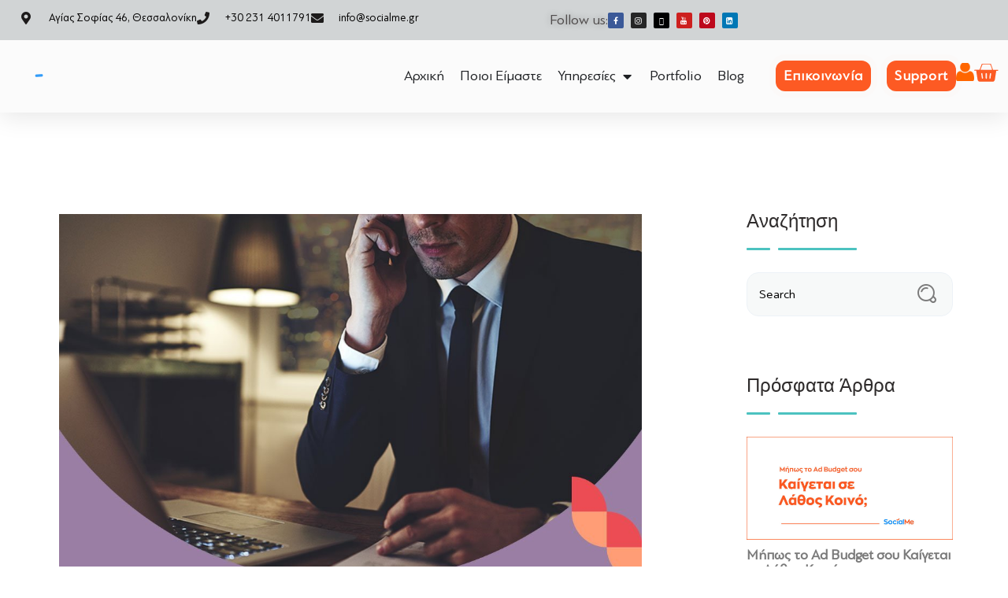

--- FILE ---
content_type: text/html; charset=UTF-8
request_url: https://socialme.gr/tag/proothitikes-energies/
body_size: 42899
content:
<!DOCTYPE html>
<html lang="el" dir="ltr">
<head>
	<meta charset="UTF-8">
	<meta name="viewport" content="width=device-width, initial-scale=1.0, viewport-fit=cover" />		
        <script type="text/javascript" data-pressidium-cc-no-block>
            function onPressidiumCookieConsentUpdated(event) {
                window.dataLayer = window.dataLayer || [];
                window.dataLayer.push({
                    event: event.type,
                    consent: event.detail,
                });
            }

            window.addEventListener('pressidium-cookie-consent-accepted', onPressidiumCookieConsentUpdated);
            window.addEventListener('pressidium-cookie-consent-changed', onPressidiumCookieConsentUpdated);
        </script>

        
        <style id="pressidium-cc-styles">
            .pressidium-cc-theme {
                --cc-bg: #f9faff;
--cc-text: #112954;
--cc-btn-primary-bg: #3859d0;
--cc-btn-primary-text: #f9faff;
--cc-btn-primary-hover-bg: #1d2e38;
--cc-btn-primary-hover-text: #f9faff;
--cc-btn-secondary-bg: #dfe7f9;
--cc-btn-secondary-text: #112954;
--cc-btn-secondary-hover-bg: #c6d1ea;
--cc-btn-secondary-hover-text: #112954;
--cc-toggle-bg-off: #8fa8d6;
--cc-toggle-bg-on: #3859d0;
--cc-toggle-bg-readonly: #cbd8f1;
--cc-toggle-knob-bg: #fff;
--cc-toggle-knob-icon-color: #ecf2fa;
--cc-cookie-category-block-bg: #ebeff9;
--cc-cookie-category-block-bg-hover: #dbe5f9;
--cc-section-border: #f1f3f5;
--cc-block-text: #112954;
--cc-cookie-table-border: #e1e7f3;
--cc-overlay-bg: rgba(230, 235, 255, .85);
--cc-webkit-scrollbar-bg: #ebeff9;
--cc-webkit-scrollbar-bg-hover: #3859d0;
--cc-btn-floating-bg: #3859d0;
--cc-btn-floating-icon: #f9faff;
--cc-btn-floating-hover-bg: #1d2e38;
--cc-btn-floating-hover-icon: #f9faff;
            }
        </style>

        <meta name='robots' content='index, follow, max-image-preview:large, max-snippet:-1, max-video-preview:-1' />

	<!-- This site is optimized with the Yoast SEO plugin v26.6 - https://yoast.com/wordpress/plugins/seo/ -->
	<title>Προωθητικές Ενέργειες Archives - SocialMe</title>
<link data-rocket-preload as="style" href="https://fonts.googleapis.com/css?family=Passion%20One%3Aregular%2C700%2C900%7COpen%20Sans%3A300italic%2C400italic%2C600italic%2C300%2C400%2C600&#038;subset=latin-ext%2Clatin,latin%2Clatin-ext&#038;display=swap" rel="preload">
<link href="https://fonts.googleapis.com/css?family=Passion%20One%3Aregular%2C700%2C900%7COpen%20Sans%3A300italic%2C400italic%2C600italic%2C300%2C400%2C600&#038;subset=latin-ext%2Clatin,latin%2Clatin-ext&#038;display=swap" media="print" onload="this.media=&#039;all&#039;" rel="stylesheet">
<noscript data-wpr-hosted-gf-parameters=""><link rel="stylesheet" href="https://fonts.googleapis.com/css?family=Passion%20One%3Aregular%2C700%2C900%7COpen%20Sans%3A300italic%2C400italic%2C600italic%2C300%2C400%2C600&#038;subset=latin-ext%2Clatin,latin%2Clatin-ext&#038;display=swap"></noscript>
	<link rel="canonical" href="https://socialme.gr/tag/proothitikes-energies/" />
	<meta property="og:locale" content="el_GR" />
	<meta property="og:type" content="article" />
	<meta property="og:title" content="Προωθητικές Ενέργειες Archives - SocialMe" />
	<meta property="og:url" content="https://socialme.gr/tag/proothitikes-energies/" />
	<meta property="og:site_name" content="SocialMe" />
	<meta name="twitter:card" content="summary_large_image" />
	<meta name="twitter:site" content="@socialme_gr" />
	<script type="application/ld+json" class="yoast-schema-graph">{"@context":"https://schema.org","@graph":[{"@type":"CollectionPage","@id":"https://socialme.gr/tag/proothitikes-energies/","url":"https://socialme.gr/tag/proothitikes-energies/","name":"Προωθητικές Ενέργειες Archives - SocialMe","isPartOf":{"@id":"https://socialme.gr/#website"},"primaryImageOfPage":{"@id":"https://socialme.gr/tag/proothitikes-energies/#primaryimage"},"image":{"@id":"https://socialme.gr/tag/proothitikes-energies/#primaryimage"},"thumbnailUrl":"https://socialme.gr/wp-content/uploads/2020/04/10-gia-arthro.jpg","breadcrumb":{"@id":"https://socialme.gr/tag/proothitikes-energies/#breadcrumb"},"inLanguage":"el"},{"@type":"ImageObject","inLanguage":"el","@id":"https://socialme.gr/tag/proothitikes-energies/#primaryimage","url":"https://socialme.gr/wp-content/uploads/2020/04/10-gia-arthro.jpg","contentUrl":"https://socialme.gr/wp-content/uploads/2020/04/10-gia-arthro.jpg","width":1080,"height":1080,"caption":"Γιατί ένας Social Media Manager σου είναι απαραίτητος"},{"@type":"BreadcrumbList","@id":"https://socialme.gr/tag/proothitikes-energies/#breadcrumb","itemListElement":[{"@type":"ListItem","position":1,"name":"Home","item":"https://socialme.gr/"},{"@type":"ListItem","position":2,"name":"Προωθητικές Ενέργειες"}]},{"@type":"WebSite","@id":"https://socialme.gr/#website","url":"https://socialme.gr/","name":"SocialMe","description":"","publisher":{"@id":"https://socialme.gr/#organization"},"potentialAction":[{"@type":"SearchAction","target":{"@type":"EntryPoint","urlTemplate":"https://socialme.gr/?s={search_term_string}"},"query-input":{"@type":"PropertyValueSpecification","valueRequired":true,"valueName":"search_term_string"}}],"inLanguage":"el"},{"@type":"Organization","@id":"https://socialme.gr/#organization","name":"SocialMe","url":"https://socialme.gr/","logo":{"@type":"ImageObject","inLanguage":"el","@id":"https://socialme.gr/#/schema/logo/image/","url":"https://socialme.gr/wp-content/uploads/2016/04/test-micro-logo.png","contentUrl":"https://socialme.gr/wp-content/uploads/2016/04/test-micro-logo.png","width":200,"height":35,"caption":"SocialMe"},"image":{"@id":"https://socialme.gr/#/schema/logo/image/"},"sameAs":["https://www.facebook.com/socialmeofficial/","https://x.com/socialme_gr","https://www.instagram.com/socialme.gr/","https://www.linkedin.com/in/social-me-65875a121","https://www.youtube.com/channel/UC40MNu7MG2suZm_anlggLaQ"]}]}</script>
	<!-- / Yoast SEO plugin. -->


<script type='application/javascript'>console.log('PixelYourSite PRO version 8.6.5');</script>
<link rel='dns-prefetch' href='//fonts.googleapis.com' />
<link href='https://fonts.gstatic.com' crossorigin rel='preconnect' />
<link rel="alternate" type="application/rss+xml" title="Ροή RSS &raquo; SocialMe" href="https://socialme.gr/feed/" />
<link rel="alternate" type="application/rss+xml" title="Ροή Σχολίων &raquo; SocialMe" href="https://socialme.gr/comments/feed/" />
<link rel="alternate" type="application/rss+xml" title="Ετικέτα ροής SocialMe &raquo; Προωθητικές Ενέργειες" href="https://socialme.gr/tag/proothitikes-energies/feed/" />
<style id="woo-sctr-frontend-countdown-style" type="text/css">.woo-sctr-shortcode-countdown-timer-wrap.woo-sctr-shortcode-countdown-timer-wrap-shortcode-salescountdowntimer .woo-sctr-countdown-timer-layout{font-size:16px;}.woo-sctr-shortcode-countdown-timer-wrap.woo-sctr-shortcode-countdown-timer-wrap-shortcode-salescountdowntimer .woo-sctr-countdown-timer-layout.woo-sctr-countdown-timer-layout-same-line{width:auto;}@media screen and (max-width:600px){.woo-sctr-shortcode-countdown-timer-wrap.woo-sctr-shortcode-countdown-timer-wrap-shortcode-salescountdowntimer .woo-sctr-countdown-timer-layout{font-size:12.8px;}}.woo-sctr-shortcode-countdown-timer-wrap.woo-sctr-shortcode-countdown-timer-wrap-shortcode-salescountdowntimer .woo-sctr-layout-1{background:#fff;color:#666666;}.woo-sctr-shortcode-countdown-timer-wrap.woo-sctr-shortcode-countdown-timer-wrap-shortcode-salescountdowntimer .woo-sctr-layout-1 .woo-sctr-countdown-timer-text-wrap{color:#666666;}.woo-sctr-shortcode-countdown-timer-wrap.woo-sctr-shortcode-countdown-timer-wrap-shortcode-salescountdowntimer .woo-sctr-layout-1{}.woo-sctr-shortcode-countdown-timer-wrap.woo-sctr-shortcode-countdown-timer-wrap-shortcode-salescountdowntimer .woo-sctr-layout-1.woo-sctr-countdown-timer-layout-same-line{background:#fff;}.woo-sctr-shortcode-countdown-timer-wrap.woo-sctr-shortcode-countdown-timer-wrap-shortcode-salescountdowntimer .woo-sctr-layout-1.woo-sctr-countdown-timer-layout-same-line .woo-sctr-countdown-timer-text-wrap{color:#212121;}.woo-sctr-shortcode-countdown-timer-wrap.woo-sctr-shortcode-countdown-timer-wrap-shortcode-salescountdowntimer .woo-sctr-layout-1.woo-sctr-countdown-timer-layout-same-line{}.woo-sctr-shortcode-countdown-timer-wrap.woo-sctr-shortcode-countdown-timer-wrap-shortcode-salescountdowntimer .woo-sctr-layout-1{padding:0px;}.woo-sctr-shortcode-countdown-timer-wrap.woo-sctr-shortcode-countdown-timer-wrap-shortcode-salescountdowntimer .woo-sctr-layout-1.woo-sctr-countdown-timer-layout-same-line{padding:0px;}@media screen and (max-width:600px){.woo-sctr-shortcode-countdown-timer-wrap.woo-sctr-shortcode-countdown-timer-wrap-shortcode-salescountdowntimer .woo-sctr-layout-1{padding:0px;}.woo-sctr-shortcode-countdown-timer-wrap.woo-sctr-shortcode-countdown-timer-wrap-shortcode-salescountdowntimer .woo-sctr-layout-1.woo-sctr-countdown-timer-layout-same-line{padding:0px;}}.woo-sctr-shortcode-countdown-timer-wrap.woo-sctr-shortcode-countdown-timer-wrap-shortcode-salescountdowntimer .woo-sctr-countdown-timer{grid-gap:10px;}.woo-sctr-shortcode-countdown-timer-wrap.woo-sctr-shortcode-countdown-timer-wrap-loop.woo-sctr-shortcode-countdown-timer-wrap-shortcode-salescountdowntimer .woo-sctr-countdown-timer{grid-gap: 7.5px;}.woo-sctr-shortcode-countdown-timer-wrap.woo-sctr-shortcode-countdown-timer-wrap-shortcode-salescountdowntimer .woo-sctr-countdown-timer-layout-same-line .woo-sctr-countdown-timer{grid-gap: 5.5px;}@media screen and (max-width:600px){.woo-sctr-shortcode-countdown-timer-wrap.woo-sctr-shortcode-countdown-timer-wrap-shortcode-salescountdowntimer .woo-sctr-countdown-timer{grid-gap: 8px;}}.woo-sctr-shortcode-countdown-timer-wrap.woo-sctr-shortcode-countdown-timer-wrap-shortcode-salescountdowntimer .woo-sctr-countdown-timer .woo-sctr-value-bar{transition: transform 1s ease;}.woo-sctr-shortcode-countdown-timer-wrap.woo-sctr-shortcode-countdown-timer-wrap-shortcode-salescountdowntimer .woo-sctr-countdown-timer-2 .woo-sctr-countdown-unit{grid-template-rows: 65% 35%;}.woo-sctr-shortcode-countdown-timer-wrap.woo-sctr-shortcode-countdown-timer-wrap-shortcode-salescountdowntimer .woo-sctr-countdown-timer-2 .woo-sctr-countdown-unit{border-radius:3px;height:70px;width:70px;}.woo-sctr-shortcode-countdown-timer-wrap.woo-sctr-shortcode-countdown-timer-wrap-shortcode-salescountdowntimer .woo-sctr-countdown-timer-2 .woo-sctr-countdown-value{color:#212121;background:#eeeeee;font-size:30px;}.woo-sctr-shortcode-countdown-timer-wrap.woo-sctr-shortcode-countdown-timer-wrap-shortcode-salescountdowntimer .woo-sctr-countdown-timer-2 .woo-sctr-countdown-text{color:#212121;background:#eeeeee;font-size:14px;}.woo-sctr-shortcode-countdown-timer-wrap.woo-sctr-shortcode-countdown-timer-wrap-loop.woo-sctr-shortcode-countdown-timer-wrap-shortcode-salescountdowntimer .woo-sctr-countdown-timer-2 .woo-sctr-countdown-unit{border-radius:2.25px;height:52.5px;width:52.5px;}.woo-sctr-shortcode-countdown-timer-wrap.woo-sctr-shortcode-countdown-timer-wrap-loop.woo-sctr-shortcode-countdown-timer-wrap-shortcode-salescountdowntimer .woo-sctr-countdown-timer-2 .woo-sctr-countdown-value{font-size:22.5px;}.woo-sctr-shortcode-countdown-timer-wrap.woo-sctr-shortcode-countdown-timer-wrap-loop.woo-sctr-shortcode-countdown-timer-wrap-shortcode-salescountdowntimer .woo-sctr-countdown-timer-2 .woo-sctr-countdown-text{font-size:10.5px;}.woo-sctr-shortcode-countdown-timer-wrap.woo-sctr-shortcode-countdown-timer-wrap-shortcode-salescountdowntimer .woo-sctr-countdown-timer-layout-same-line .woo-sctr-countdown-timer-2 .woo-sctr-countdown-unit{border-radius:1.65px;height:38.5px;width:38.5px;}.woo-sctr-shortcode-countdown-timer-wrap.woo-sctr-shortcode-countdown-timer-wrap-shortcode-salescountdowntimer .woo-sctr-countdown-timer-layout-same-line .woo-sctr-countdown-timer-2 .woo-sctr-countdown-value{font-size:16.5px;}.woo-sctr-shortcode-countdown-timer-wrap.woo-sctr-shortcode-countdown-timer-wrap-shortcode-salescountdowntimer .woo-sctr-countdown-timer-layout-same-line .woo-sctr-countdown-timer-2 .woo-sctr-countdown-text{font-size:7.7px;}@media screen and (max-width:600px){.woo-sctr-shortcode-countdown-timer-wrap.woo-sctr-shortcode-countdown-timer-wrap-shortcode-salescountdowntimer .woo-sctr-countdown-timer-2 .woo-sctr-countdown-unit{border-radius:2.4px;height:56px;width:56px;}.woo-sctr-shortcode-countdown-timer-wrap.woo-sctr-shortcode-countdown-timer-wrap-shortcode-salescountdowntimer .woo-sctr-countdown-timer-2 .woo-sctr-countdown-value{font-size:24px;}.woo-sctr-shortcode-countdown-timer-wrap.woo-sctr-shortcode-countdown-timer-wrap-shortcode-salescountdowntimer .woo-sctr-countdown-timer-2 .woo-sctr-countdown-text{font-size:11.2px;}.woo-sctr-shortcode-countdown-timer-wrap.woo-sctr-shortcode-countdown-timer-wrap-loop.woo-sctr-shortcode-countdown-timer-wrap-shortcode-salescountdowntimer .woo-sctr-countdown-timer-2 .woo-sctr-countdown-unit{height:56px;width:56px;}.woo-sctr-shortcode-countdown-timer-wrap.woo-sctr-shortcode-countdown-timer-wrap-loop.woo-sctr-shortcode-countdown-timer-wrap-shortcode-salescountdowntimer .woo-sctr-countdown-timer-2 .woo-sctr-countdown-value{font-size:24px;}.woo-sctr-shortcode-countdown-timer-wrap.woo-sctr-shortcode-countdown-timer-wrap-loop.woo-sctr-shortcode-countdown-timer-wrap-shortcode-salescountdowntimer .woo-sctr-countdown-timer-2 .woo-sctr-countdown-text{font-size:11.2px;}}.woo-sctr-shortcode-countdown-timer-wrap.woo-sctr-shortcode-countdown-timer-wrap-shortcode-salescountdowntimer .woo-sctr-countdown-timer-3 .woo-sctr-countdown-value{color:#212121;font-size:30px;}.woo-sctr-shortcode-countdown-timer-wrap.woo-sctr-shortcode-countdown-timer-wrap-shortcode-salescountdowntimer .woo-sctr-countdown-timer-3 .woo-sctr-countdown-text{color:#666666;font-size:14px;}.woo-sctr-shortcode-countdown-timer-wrap.woo-sctr-shortcode-countdown-timer-wrap-loop.woo-sctr-shortcode-countdown-timer-wrap-shortcode-salescountdowntimer .woo-sctr-countdown-timer-3 .woo-sctr-countdown-value{font-size:22.5px;}.woo-sctr-shortcode-countdown-timer-wrap.woo-sctr-shortcode-countdown-timer-wrap-loop.woo-sctr-shortcode-countdown-timer-wrap-shortcode-salescountdowntimer .woo-sctr-countdown-timer-3 .woo-sctr-countdown-text{font-size:10.5px;}.woo-sctr-shortcode-countdown-timer-wrap.woo-sctr-shortcode-countdown-timer-wrap-shortcode-salescountdowntimer .woo-sctr-countdown-timer-layout-same-line .woo-sctr-countdown-timer-3 .woo-sctr-countdown-value{font-size:16.5px;}.woo-sctr-shortcode-countdown-timer-wrap.woo-sctr-shortcode-countdown-timer-wrap-shortcode-salescountdowntimer .woo-sctr-countdown-timer-layout-same-line .woo-sctr-countdown-timer-3 .woo-sctr-countdown-text{font-size:7.7px;}@media screen and (max-width:600px){.woo-sctr-shortcode-countdown-timer-wrap.woo-sctr-shortcode-countdown-timer-wrap-shortcode-salescountdowntimer .woo-sctr-countdown-timer-3 .woo-sctr-countdown-value{font-size:24px;}.woo-sctr-shortcode-countdown-timer-wrap.woo-sctr-shortcode-countdown-timer-wrap-shortcode-salescountdowntimer .woo-sctr-countdown-timer-3 .woo-sctr-countdown-text{font-size:11.2px;}.woo-sctr-shortcode-countdown-timer-wrap.woo-sctr-shortcode-countdown-timer-wrap-loop.woo-sctr-shortcode-countdown-timer-wrap-shortcode-salescountdowntimer .woo-sctr-countdown-timer-3 .woo-sctr-countdown-value{font-size:24px;}.woo-sctr-shortcode-countdown-timer-wrap.woo-sctr-shortcode-countdown-timer-wrap-loop.woo-sctr-shortcode-countdown-timer-wrap-shortcode-salescountdowntimer .woo-sctr-countdown-timer-3 .woo-sctr-countdown-text{font-size:11.2px;}}.woo-sctr-shortcode-countdown-timer-wrap.woo-sctr-shortcode-countdown-timer-wrap-shortcode-salescountdowntimer .woo-sctr-countdown-timer-4 .woo-sctr-countdown-value-circle-container{background:#ececec;color:#212121;font-size:30px;}.woo-sctr-shortcode-countdown-timer-wrap.woo-sctr-shortcode-countdown-timer-wrap-shortcode-salescountdowntimer .woo-sctr-countdown-timer-4 .woo-sctr-countdown-value-circle-container.woo-sctr-over50 .woo-sctr-first50-bar{background-color:#cccccc;}.woo-sctr-shortcode-countdown-timer-wrap.woo-sctr-shortcode-countdown-timer-wrap-shortcode-salescountdowntimer .woo-sctr-countdown-timer-4 .woo-sctr-countdown-value-circle-container .woo-sctr-value-bar{border-color:#cccccc;border-width:3px;}.woo-sctr-shortcode-countdown-timer-wrap.woo-sctr-shortcode-countdown-timer-wrap-shortcode-salescountdowntimer .woo-sctr-countdown-timer-4 .woo-sctr-countdown-value-circle-container:after{background:#fff;}.woo-sctr-shortcode-countdown-timer-wrap.woo-sctr-shortcode-countdown-timer-wrap-shortcode-salescountdowntimer .woo-sctr-countdown-timer-4 .woo-sctr-countdown-text{color:#212121;font-size:14px;}.woo-sctr-shortcode-countdown-timer-wrap.woo-sctr-shortcode-countdown-timer-wrap-shortcode-salescountdowntimer  .woo-sctr-countdown-timer-4 .woo-sctr-countdown-value-circle-container {width:70px;height:70px;}.woo-sctr-shortcode-countdown-timer-wrap.woo-sctr-shortcode-countdown-timer-wrap-shortcode-salescountdowntimer  .woo-sctr-countdown-timer-4 .woo-sctr-countdown-value-circle-container:not(.woo-sctr-over50) .woo-sctr-left-half-clipper,.woo-sctr-shortcode-countdown-timer-wrap.woo-sctr-shortcode-countdown-timer-wrap-shortcode-salescountdowntimer .woo-sctr-countdown-timer-4 .woo-sctr-over50 .woo-sctr-first50-bar {clip: rect(0,70px,70px,35px);}.woo-sctr-shortcode-countdown-timer-wrap.woo-sctr-shortcode-countdown-timer-wrap-shortcode-salescountdowntimer .woo-sctr-countdown-timer-4 .woo-sctr-value-bar {clip: rect(0,35px,70px,0);}.woo-sctr-shortcode-countdown-timer-wrap.woo-sctr-shortcode-countdown-timer-wrap-shortcode-salescountdowntimer  .woo-sctr-countdown-timer-4 .woo-sctr-countdown-value-circle-container:after {width:64px;height:64px;top:3px;left:3px;}.woo-sctr-shortcode-countdown-timer-wrap.woo-sctr-shortcode-countdown-timer-wrap-loop.woo-sctr-shortcode-countdown-timer-wrap-shortcode-salescountdowntimer .woo-sctr-countdown-timer-4 .woo-sctr-countdown-value-circle-container{font-size:22.5px;}.woo-sctr-shortcode-countdown-timer-wrap.woo-sctr-shortcode-countdown-timer-wrap-loop.woo-sctr-shortcode-countdown-timer-wrap-shortcode-salescountdowntimer .woo-sctr-countdown-timer-4 .woo-sctr-countdown-value-circle-container .woo-sctr-value-bar{border-width:2.25px;}.woo-sctr-shortcode-countdown-timer-wrap.woo-sctr-shortcode-countdown-timer-wrap-loop.woo-sctr-shortcode-countdown-timer-wrap-shortcode-salescountdowntimer .woo-sctr-countdown-timer-4 .woo-sctr-countdown-text{font-size:10.5px;}.woo-sctr-shortcode-countdown-timer-wrap.woo-sctr-shortcode-countdown-timer-wrap-loop.woo-sctr-shortcode-countdown-timer-wrap-shortcode-salescountdowntimer .woo-sctr-countdown-timer-4 .woo-sctr-countdown-value-circle-container {width:52.5px;height:52.5px;}.woo-sctr-shortcode-countdown-timer-wrap.woo-sctr-shortcode-countdown-timer-wrap-loop.woo-sctr-shortcode-countdown-timer-wrap-shortcode-salescountdowntimer  .woo-sctr-countdown-timer-4 .woo-sctr-countdown-value-circle-container:not(.woo-sctr-over50) .woo-sctr-left-half-clipper ,.woo-sctr-shortcode-countdown-timer-wrap.woo-sctr-shortcode-countdown-timer-wrap-loop.woo-sctr-shortcode-countdown-timer-wrap-shortcode-salescountdowntimer  .woo-sctr-countdown-timer-4 .woo-sctr-over50 .woo-sctr-first50-bar {clip: rect(0,52.5px,52.5px,26.25px) ;}.woo-sctr-shortcode-countdown-timer-wrap.woo-sctr-shortcode-countdown-timer-wrap-loop.woo-sctr-shortcode-countdown-timer-wrap-shortcode-salescountdowntimer .woo-sctr-countdown-timer-4 .woo-sctr-value-bar {clip: rect(0,26.25px,52.5px,0);}.woo-sctr-shortcode-countdown-timer-wrap.woo-sctr-shortcode-countdown-timer-wrap-loop.woo-sctr-shortcode-countdown-timer-wrap-shortcode-salescountdowntimer  .woo-sctr-countdown-timer-4 .woo-sctr-countdown-value-circle-container:after {width:48px;height:48px;top:2.25px;left:2.25px;}.woo-sctr-shortcode-countdown-timer-wrap.woo-sctr-shortcode-countdown-timer-wrap-shortcode-salescountdowntimer  .woo-sctr-countdown-timer-layout-same-line .woo-sctr-countdown-timer-4 .woo-sctr-countdown-value-circle-container{font-size:16.5px;}.woo-sctr-shortcode-countdown-timer-wrap.woo-sctr-shortcode-countdown-timer-wrap-shortcode-salescountdowntimer  .woo-sctr-countdown-timer-layout-same-line .woo-sctr-countdown-timer-4 .woo-sctr-countdown-value-circle-container .woo-sctr-value-bar{border-width:1.65px;}.woo-sctr-shortcode-countdown-timer-wrap.woo-sctr-shortcode-countdown-timer-wrap-shortcode-salescountdowntimer  .woo-sctr-countdown-timer-layout-same-line .woo-sctr-countdown-timer-4 .woo-sctr-countdown-text{font-size:7.7px;}.woo-sctr-shortcode-countdown-timer-wrap.woo-sctr-shortcode-countdown-timer-wrap-shortcode-salescountdowntimer  .woo-sctr-countdown-timer-layout-same-line .woo-sctr-countdown-timer-4 .woo-sctr-countdown-value-circle-container {width:38.5px;height:38.5px;}.woo-sctr-shortcode-countdown-timer-wrap.woo-sctr-shortcode-countdown-timer-wrap-shortcode-salescountdowntimer   .woo-sctr-countdown-timer-layout-same-line .woo-sctr-countdown-timer-4 .woo-sctr-countdown-value-circle-container:not(.woo-sctr-over50) .woo-sctr-left-half-clipper ,.woo-sctr-shortcode-countdown-timer-wrap.woo-sctr-shortcode-countdown-timer-wrap-shortcode-salescountdowntimer  .woo-sctr-countdown-timer-layout-same-line  .woo-sctr-countdown-timer-4 .woo-sctr-over50 .woo-sctr-first50-bar {clip: rect(0,38.5px,38.5px,19.25px);}.woo-sctr-shortcode-countdown-timer-wrap.woo-sctr-shortcode-countdown-timer-wrap-shortcode-salescountdowntimer  .woo-sctr-countdown-timer-layout-same-line .woo-sctr-countdown-timer-4 .woo-sctr-value-bar {clip: rect(0,19.25px,38.5px,0);}.woo-sctr-shortcode-countdown-timer-wrap.woo-sctr-shortcode-countdown-timer-wrap-shortcode-salescountdowntimer  .woo-sctr-countdown-timer-layout-same-line .woo-sctr-countdown-timer-4 .woo-sctr-countdown-value-circle-container:after {width:35.2px;height:35.2px;top:1.65px;left:1.65px;}@media screen and (max-width:600px){.woo-sctr-shortcode-countdown-timer-wrap.woo-sctr-shortcode-countdown-timer-wrap-shortcode-salescountdowntimer .woo-sctr-countdown-timer-4 .woo-sctr-countdown-value-circle-container {font-size:24px;}.woo-sctr-shortcode-countdown-timer-wrap.woo-sctr-shortcode-countdown-timer-wrap-shortcode-salescountdowntimer .woo-sctr-countdown-timer-4 .woo-sctr-countdown-value-circle-container .woo-sctr-value-bar{border-width:2.4px;}.woo-sctr-shortcode-countdown-timer-wrap.woo-sctr-shortcode-countdown-timer-wrap-shortcode-salescountdowntimer .woo-sctr-countdown-timer-4 .woo-sctr-countdown-text{font-size:11.2px;}.woo-sctr-shortcode-countdown-timer-wrap.woo-sctr-shortcode-countdown-timer-wrap-shortcode-salescountdowntimer .woo-sctr-countdown-timer-4 .woo-sctr-countdown-value-circle-container {width:56px;height:56px;}.woo-sctr-shortcode-countdown-timer-wrap.woo-sctr-shortcode-countdown-timer-wrap-shortcode-salescountdowntimer  .woo-sctr-countdown-timer-4 .woo-sctr-countdown-value-circle-container:not(.woo-sctr-over50) .woo-sctr-left-half-clipper ,.woo-sctr-shortcode-countdown-timer-wrap.woo-sctr-shortcode-countdown-timer-wrap-shortcode-salescountdowntimer  .woo-sctr-countdown-timer-4 .woo-sctr-over50 .woo-sctr-first50-bar {clip: rect(0,56px,56px,28px)}.woo-sctr-shortcode-countdown-timer-wrap.woo-sctr-shortcode-countdown-timer-wrap-shortcode-salescountdowntimer .woo-sctr-countdown-timer-4 .woo-sctr-value-bar {clip: rect(0,28px,56px,0);}.woo-sctr-shortcode-countdown-timer-wrap.woo-sctr-shortcode-countdown-timer-wrap-shortcode-salescountdowntimer  .woo-sctr-countdown-timer-4 .woo-sctr-countdown-value-circle-container:after {width:51.2px;height:51.2px;top:2.4px;left:2.4px;}.woo-sctr-shortcode-countdown-timer-wrap.woo-sctr-shortcode-countdown-timer-wrap-loop.woo-sctr-shortcode-countdown-timer-wrap-shortcode-salescountdowntimer .woo-sctr-countdown-timer-4 .woo-sctr-countdown-value-circle-container{font-size:24px;}.woo-sctr-shortcode-countdown-timer-wrap.woo-sctr-shortcode-countdown-timer-wrap-loop.woo-sctr-shortcode-countdown-timer-wrap-shortcode-salescountdowntimer .woo-sctr-countdown-timer-4 .woo-sctr-countdown-value-circle-container .woo-sctr-value-bar{border-width:2.4px;}.woo-sctr-shortcode-countdown-timer-wrap.woo-sctr-shortcode-countdown-timer-wrap-loop.woo-sctr-shortcode-countdown-timer-wrap-shortcode-salescountdowntimer .woo-sctr-countdown-timer-4 .woo-sctr-countdown-text{font-size:11.2px;}.woo-sctr-shortcode-countdown-timer-wrap.woo-sctr-shortcode-countdown-timer-wrap-loop.woo-sctr-shortcode-countdown-timer-wrap-shortcode-salescountdowntimer .woo-sctr-countdown-timer-4 .woo-sctr-countdown-value-circle-container {width:56px;height:56px;}.woo-sctr-shortcode-countdown-timer-wrap.woo-sctr-shortcode-countdown-timer-wrap-loop.woo-sctr-shortcode-countdown-timer-wrap-shortcode-salescountdowntimer  .woo-sctr-countdown-timer-4 .woo-sctr-countdown-value-circle-container:not(.woo-sctr-over50) .woo-sctr-left-half-clipper ,.woo-sctr-shortcode-countdown-timer-wrap.woo-sctr-shortcode-countdown-timer-wrap-loop.woo-sctr-shortcode-countdown-timer-wrap-shortcode-salescountdowntimer  .woo-sctr-countdown-timer-4 .woo-sctr-over50 .woo-sctr-first50-bar {clip: rect(0,56px,56px,28px) ;}.woo-sctr-shortcode-countdown-timer-wrap.woo-sctr-shortcode-countdown-timer-wrap-loop.woo-sctr-shortcode-countdown-timer-wrap-shortcode-salescountdowntimer .woo-sctr-countdown-timer-4 .woo-sctr-value-bar {clip: rect(0,28px,56px,0);}.woo-sctr-shortcode-countdown-timer-wrap.woo-sctr-shortcode-countdown-timer-wrap-loop.woo-sctr-shortcode-countdown-timer-wrap-shortcode-salescountdowntimer  .woo-sctr-countdown-timer-4 .woo-sctr-countdown-value-circle-container:after {width:51.2px;height:51.2px;top:2.4px;left:2.4px;}}.woo-sctr-shortcode-countdown-timer-wrap.woo-sctr-shortcode-countdown-timer-wrap-shortcode-salescountdowntimer .woo-sctr-countdown-timer-5 .woo-sctr-countdown-circle-container {width:90px;height:90px;}.woo-sctr-shortcode-countdown-timer-wrap.woo-sctr-shortcode-countdown-timer-wrap-shortcode-salescountdowntimer .woo-sctr-countdown-timer-5  .woo-sctr-countdown-circle{border-width:4px;}.woo-sctr-shortcode-countdown-timer-wrap.woo-sctr-shortcode-countdown-timer-wrap-shortcode-salescountdowntimer .woo-sctr-countdown-timer-5 .woo-sctr-countdown-circle .woo-sctr-countdown-value{color:#212121;font-size:30px;}.woo-sctr-shortcode-countdown-timer-wrap.woo-sctr-shortcode-countdown-timer-wrap-shortcode-salescountdowntimer .woo-sctr-countdown-timer-5 .woo-sctr-countdown-text{color:#212121;font-size:14px;}.woo-sctr-shortcode-countdown-timer-wrap.woo-sctr-shortcode-countdown-timer-wrap-shortcode-salescountdowntimer .woo-sctr-countdown-timer-5 .woo-sctr-countdown-circle-container:not(.woo-sctr-over50) .woo-sctr-left-half-clipper{clip: rect(0,90px,90px,45px)}.woo-sctr-shortcode-countdown-timer-wrap.woo-sctr-shortcode-countdown-timer-wrap-shortcode-salescountdowntimer .woo-sctr-countdown-timer-5  .woo-sctr-value-bar {clip: rect(0,45px,90px,0);border-width:4px;}.woo-sctr-shortcode-countdown-timer-wrap.woo-sctr-shortcode-countdown-timer-wrap-shortcode-salescountdowntimer .woo-sctr-countdown-timer-5 .woo-sctr-over50 .woo-sctr-first50-bar{clip: rect(0,90px,90px,45px);border-width:4px;}.woo-sctr-shortcode-countdown-timer-wrap.woo-sctr-shortcode-countdown-timer-wrap-shortcode-salescountdowntimer .woo-sctr-countdown-timer-5 .woo-sctr-countdown-date .woo-sctr-countdown-circle{border-color:#ececec;}.woo-sctr-shortcode-countdown-timer-wrap.woo-sctr-shortcode-countdown-timer-wrap-shortcode-salescountdowntimer .woo-sctr-countdown-timer-5 .woo-sctr-countdown-date .woo-sctr-value-bar,.woo-sctr-shortcode-countdown-timer-wrap.woo-sctr-shortcode-countdown-timer-wrap-shortcode-salescountdowntimer .woo-sctr-countdown-timer-5 .woo-sctr-countdown-date.woo-sctr-over50 .woo-sctr-first50-bar{border-color:#cccccc;}.woo-sctr-shortcode-countdown-timer-wrap.woo-sctr-shortcode-countdown-timer-wrap-shortcode-salescountdowntimer .woo-sctr-countdown-timer-5 .woo-sctr-countdown-hour .woo-sctr-countdown-circle{border-color:#ececec;}.woo-sctr-shortcode-countdown-timer-wrap.woo-sctr-shortcode-countdown-timer-wrap-shortcode-salescountdowntimer .woo-sctr-countdown-timer-5 .woo-sctr-countdown-hour .woo-sctr-value-bar,.woo-sctr-shortcode-countdown-timer-wrap.woo-sctr-shortcode-countdown-timer-wrap-shortcode-salescountdowntimer .woo-sctr-countdown-timer-5 .woo-sctr-countdown-hour.woo-sctr-over50 .woo-sctr-first50-bar{border-color:#cccccc;}.woo-sctr-shortcode-countdown-timer-wrap.woo-sctr-shortcode-countdown-timer-wrap-shortcode-salescountdowntimer .woo-sctr-countdown-timer-5 .woo-sctr-countdown-minute .woo-sctr-countdown-circle{border-color:#ececec;}.woo-sctr-shortcode-countdown-timer-wrap.woo-sctr-shortcode-countdown-timer-wrap-shortcode-salescountdowntimer .woo-sctr-countdown-timer-5 .woo-sctr-countdown-minute .woo-sctr-value-bar,.woo-sctr-shortcode-countdown-timer-wrap.woo-sctr-shortcode-countdown-timer-wrap-shortcode-salescountdowntimer .woo-sctr-countdown-timer-5 .woo-sctr-countdown-minute.woo-sctr-over50 .woo-sctr-first50-bar{border-color:#cccccc;}.woo-sctr-shortcode-countdown-timer-wrap.woo-sctr-shortcode-countdown-timer-wrap-shortcode-salescountdowntimer .woo-sctr-countdown-timer-5 .woo-sctr-countdown-second .woo-sctr-countdown-circle{border-color:#ececec;}.woo-sctr-shortcode-countdown-timer-wrap.woo-sctr-shortcode-countdown-timer-wrap-shortcode-salescountdowntimer .woo-sctr-countdown-timer-5 .woo-sctr-countdown-second .woo-sctr-value-bar,.woo-sctr-shortcode-countdown-timer-wrap.woo-sctr-shortcode-countdown-timer-wrap-shortcode-salescountdowntimer .woo-sctr-countdown-timer-5 .woo-sctr-countdown-second.woo-sctr-over50 .woo-sctr-first50-bar{border-color:#cccccc;}.woo-sctr-shortcode-countdown-timer-wrap.woo-sctr-shortcode-countdown-timer-wrap-loop.woo-sctr-shortcode-countdown-timer-wrap-shortcode-salescountdowntimer .woo-sctr-countdown-timer-5 .woo-sctr-countdown-circle-container {width:67.5px;height:67.5px;}.woo-sctr-shortcode-countdown-timer-wrap.woo-sctr-shortcode-countdown-timer-wrap-loop.woo-sctr-shortcode-countdown-timer-wrap-shortcode-salescountdowntimer .woo-sctr-countdown-timer-5  .woo-sctr-countdown-circle{border-width:3px;}.woo-sctr-shortcode-countdown-timer-wrap.woo-sctr-shortcode-countdown-timer-wrap-loop.woo-sctr-shortcode-countdown-timer-wrap-shortcode-salescountdowntimer .woo-sctr-countdown-timer-5 .woo-sctr-countdown-value{font-size:22.5px;}.woo-sctr-shortcode-countdown-timer-wrap.woo-sctr-shortcode-countdown-timer-wrap-loop.woo-sctr-shortcode-countdown-timer-wrap-shortcode-salescountdowntimer .woo-sctr-countdown-timer-5 .woo-sctr-countdown-text{font-size:10.5px;}.woo-sctr-shortcode-countdown-timer-wrap.woo-sctr-shortcode-countdown-timer-wrap-loop.woo-sctr-shortcode-countdown-timer-wrap-shortcode-salescountdowntimer .woo-sctr-countdown-timer-5 .woo-sctr-countdown-circle-container:not(.woo-sctr-over50) .woo-sctr-left-half-clipper{clip: rect(0,67.5px,67.5px,33.75px)}.woo-sctr-shortcode-countdown-timer-wrap.woo-sctr-shortcode-countdown-timer-wrap-loop.woo-sctr-shortcode-countdown-timer-wrap-shortcode-salescountdowntimer .woo-sctr-countdown-timer-5  .woo-sctr-value-bar {clip: rect(0,33.75px,67.5px,0);border-width:3px;}.woo-sctr-shortcode-countdown-timer-wrap.woo-sctr-shortcode-countdown-timer-wrap-loop.woo-sctr-shortcode-countdown-timer-wrap-shortcode-salescountdowntimer .woo-sctr-countdown-timer-5 .woo-sctr-over50 .woo-sctr-first50-bar {clip: rect(0,67.5px,67.5px,33.75px);border-width:3px;}.woo-sctr-shortcode-countdown-timer-wrap.woo-sctr-shortcode-countdown-timer-wrap-shortcode-salescountdowntimer .woo-sctr-countdown-timer-layout-same-line .woo-sctr-countdown-timer-5 .woo-sctr-countdown-circle-container{width:49.5px;height:49.5px;}.woo-sctr-shortcode-countdown-timer-wrap.woo-sctr-shortcode-countdown-timer-wrap-shortcode-salescountdowntimer .woo-sctr-countdown-timer-layout-same-line .woo-sctr-countdown-timer-5  .woo-sctr-countdown-circle{border-width:2.2px;}.woo-sctr-shortcode-countdown-timer-wrap.woo-sctr-shortcode-countdown-timer-wrap-shortcode-salescountdowntimer .woo-sctr-countdown-timer-layout-same-line .woo-sctr-countdown-timer-5 .woo-sctr-countdown-value{font-size:16.5px;}.woo-sctr-shortcode-countdown-timer-wrap.woo-sctr-shortcode-countdown-timer-wrap-shortcode-salescountdowntimer .woo-sctr-countdown-timer-layout-same-line .woo-sctr-countdown-timer-5 .woo-sctr-countdown-text{font-size:7.7px;}.woo-sctr-shortcode-countdown-timer-wrap.woo-sctr-shortcode-countdown-timer-wrap-shortcode-salescountdowntimer .woo-sctr-countdown-timer-layout-same-line .woo-sctr-countdown-timer-5 .woo-sctr-countdown-circle-container:not(.woo-sctr-over50) .woo-sctr-left-half-clipper{clip: rect(0,49.5px,49.5px,24.75px)}.woo-sctr-shortcode-countdown-timer-wrap.woo-sctr-shortcode-countdown-timer-wrap-shortcode-salescountdowntimer .woo-sctr-countdown-timer-layout-same-line .woo-sctr-countdown-timer-5  .woo-sctr-value-bar {clip: rect(0,24.75px,49.5px,0);border-width:2.2px;}.woo-sctr-shortcode-countdown-timer-wrap.woo-sctr-shortcode-countdown-timer-wrap-shortcode-salescountdowntimer .woo-sctr-countdown-timer-layout-same-line .woo-sctr-countdown-timer-5 .woo-sctr-over50 .woo-sctr-first50-bar {clip: rect(0,49.5px,49.5px,24.75px);border-width:2.2px;}@media screen and (max-width:600px){.woo-sctr-shortcode-countdown-timer-wrap.woo-sctr-shortcode-countdown-timer-wrap-shortcode-salescountdowntimer .woo-sctr-countdown-timer-5 .woo-sctr-countdown-circle-container {width:72px;height:72px;}.woo-sctr-shortcode-countdown-timer-wrap.woo-sctr-shortcode-countdown-timer-wrap-shortcode-salescountdowntimer .woo-sctr-countdown-timer-5  .woo-sctr-countdown-circle{border-width:3.2px;}.woo-sctr-shortcode-countdown-timer-wrap.woo-sctr-shortcode-countdown-timer-wrap-shortcode-salescountdowntimer .woo-sctr-countdown-timer-5 .woo-sctr-countdown-circle .woo-sctr-countdown-value{font-size:24px;}.woo-sctr-shortcode-countdown-timer-wrap.woo-sctr-shortcode-countdown-timer-wrap-shortcode-salescountdowntimer .woo-sctr-countdown-timer-5 .woo-sctr-countdown-circle .woo-sctr-countdown-text{font-size:11.2px;}.woo-sctr-shortcode-countdown-timer-wrap.woo-sctr-shortcode-countdown-timer-wrap-shortcode-salescountdowntimer .woo-sctr-countdown-timer-5 .woo-sctr-countdown-circle-container:not(.woo-sctr-over50) .woo-sctr-left-half-clipper{clip: rect(0,72px,72px,36px)}.woo-sctr-shortcode-countdown-timer-wrap.woo-sctr-shortcode-countdown-timer-wrap-shortcode-salescountdowntimer .woo-sctr-countdown-timer-5  .woo-sctr-value-bar {clip: rect(0,36px,72px,0);border-width:3.2px;}.woo-sctr-shortcode-countdown-timer-wrap.woo-sctr-shortcode-countdown-timer-wrap-shortcode-salescountdowntimer .woo-sctr-countdown-timer-5 .woo-sctr-over50 .woo-sctr-first50-bar {clip: rect(0,72px,72px,36px);border-width:3.2px;}.woo-sctr-shortcode-countdown-timer-wrap.woo-sctr-shortcode-countdown-timer-wrap-loop.woo-sctr-shortcode-countdown-timer-wrap-shortcode-salescountdowntimer .woo-sctr-countdown-timer-5 .woo-sctr-countdown-circle-container {width:72px;height:72px;}.woo-sctr-shortcode-countdown-timer-wrap.woo-sctr-shortcode-countdown-timer-wrap-loop.woo-sctr-shortcode-countdown-timer-wrap-shortcode-salescountdowntimer .woo-sctr-countdown-timer-5  .woo-sctr-countdown-circle{border-width:3.2px;}.woo-sctr-shortcode-countdown-timer-wrap.woo-sctr-shortcode-countdown-timer-wrap-loop.woo-sctr-shortcode-countdown-timer-wrap-shortcode-salescountdowntimer .woo-sctr-countdown-timer-5 .woo-sctr-countdown-value{font-size:24px;}.woo-sctr-shortcode-countdown-timer-wrap.woo-sctr-shortcode-countdown-timer-wrap-loop.woo-sctr-shortcode-countdown-timer-wrap-shortcode-salescountdowntimer .woo-sctr-countdown-timer-5 .woo-sctr-countdown-text{font-size:11.2px;}.woo-sctr-shortcode-countdown-timer-wrap.woo-sctr-shortcode-countdown-timer-wrap-loop.woo-sctr-shortcode-countdown-timer-wrap-shortcode-salescountdowntimer .woo-sctr-countdown-timer-5 .woo-sctr-countdown-circle-container:not(.woo-sctr-over50) .woo-sctr-left-half-clipper{clip: rect(0,72px,72px,36px)}.woo-sctr-shortcode-countdown-timer-wrap.woo-sctr-shortcode-countdown-timer-wrap-loop.woo-sctr-shortcode-countdown-timer-wrap-shortcode-salescountdowntimer .woo-sctr-countdown-timer-5  .woo-sctr-value-bar {clip: rect(0,36px,72px,0);border-width:3.2px;}.woo-sctr-shortcode-countdown-timer-wrap.woo-sctr-shortcode-countdown-timer-wrap-loop.woo-sctr-shortcode-countdown-timer-wrap-shortcode-salescountdowntimer .woo-sctr-countdown-timer-5 .woo-sctr-over50 .woo-sctr-first50-bar {clip: rect(0,72px,72px,36px);border-width:3.2px;}}.woo-sctr-shortcode-countdown-timer-wrap.woo-sctr-shortcode-countdown-timer-wrap-shortcode-salescountdowntimer  .woo-sctr-countdown-timer-6 .woo-sctr-countdown-unit-two-vertical-wrap{grid-gap:4px;}.woo-sctr-shortcode-countdown-timer-wrap.woo-sctr-shortcode-countdown-timer-wrap-shortcode-salescountdowntimer  .woo-sctr-countdown-timer-6 .woo-sctr-countdown-two-vertical-wrap{width:48px;height:40px;border-radius:10px;}.woo-sctr-shortcode-countdown-timer-wrap.woo-sctr-shortcode-countdown-timer-wrap-shortcode-salescountdowntimer .woo-sctr-countdown-timer-6 .woo-sctr-countdown-two-vertical-wrap{box-shadow: 0 3px 4px 0 rgba(0,0,0, 0.15), inset 2px 4px 0 0 rgba(255,255, 255, 0.08);}.woo-sctr-shortcode-countdown-timer-wrap.woo-sctr-shortcode-countdown-timer-wrap-shortcode-salescountdowntimer  .woo-sctr-countdown-timer-6 .woo-sctr-countdown-two-vertical-wrap  span{font-size:30px;}.woo-sctr-shortcode-countdown-timer-wrap.woo-sctr-shortcode-countdown-timer-wrap-shortcode-salescountdowntimer  .woo-sctr-countdown-timer-6  .woo-sctr-countdown-two-vertical-top{color:#ccc;background:#1f1e1e;}.woo-sctr-shortcode-countdown-timer-wrap.woo-sctr-shortcode-countdown-timer-wrap-shortcode-salescountdowntimer  .woo-sctr-countdown-timer-6   .woo-sctr-countdown-two-vertical-bottom{color:#fff;background:#383636;}.woo-sctr-shortcode-countdown-timer-wrap.woo-sctr-shortcode-countdown-timer-wrap-shortcode-salescountdowntimer .woo-sctr-countdown-timer-6  .woo-sctr-countdown-two-vertical-top.woo-sctr-countdown-two-vertical-top-cut-default{border-bottom: 1px solid #000;}.woo-sctr-shortcode-countdown-timer-wrap.woo-sctr-shortcode-countdown-timer-wrap-shortcode-salescountdowntimer  .woo-sctr-countdown-timer-6  .woo-sctr-countdown-text{font-size:14px;}.woo-sctr-shortcode-countdown-timer-wrap.woo-sctr-shortcode-countdown-timer-wrap-loop.woo-sctr-shortcode-countdown-timer-wrap-shortcode-salescountdowntimer  .woo-sctr-countdown-timer-6 .woo-sctr-countdown-unit-two-vertical-wrap{grid-gap:3px;}.woo-sctr-shortcode-countdown-timer-wrap.woo-sctr-shortcode-countdown-timer-wrap-loop.woo-sctr-shortcode-countdown-timer-wrap-shortcode-salescountdowntimer  .woo-sctr-countdown-timer-6 .woo-sctr-countdown-two-vertical-wrap{width:36px;height:30px;border-radius:7.5px;}.woo-sctr-shortcode-countdown-timer-wrap.woo-sctr-shortcode-countdown-timer-wrap-loop.woo-sctr-shortcode-countdown-timer-wrap-shortcode-salescountdowntimer  .woo-sctr-countdown-timer-6 .woo-sctr-countdown-two-vertical-wrap  span{font-size:22.5px;}.woo-sctr-shortcode-countdown-timer-wrap.woo-sctr-shortcode-countdown-timer-wrap-loop.woo-sctr-shortcode-countdown-timer-wrap-shortcode-salescountdowntimer  .woo-sctr-countdown-timer-6  .woo-sctr-countdown-text{font-size:10.5px;}.woo-sctr-shortcode-countdown-timer-wrap.woo-sctr-shortcode-countdown-timer-wrap-shortcode-salescountdowntimer .woo-sctr-countdown-timer-layout-same-line  .woo-sctr-countdown-timer-6 .woo-sctr-countdown-unit-two-vertical-wrap{grid-gap:2.2px;}.woo-sctr-shortcode-countdown-timer-wrap.woo-sctr-shortcode-countdown-timer-wrap-shortcode-salescountdowntimer .woo-sctr-countdown-timer-layout-same-line .woo-sctr-countdown-timer-6 .woo-sctr-countdown-two-vertical-wrap{width:26.4px;height:22px;border-radius:5.5px;}.woo-sctr-shortcode-countdown-timer-wrap.woo-sctr-shortcode-countdown-timer-wrap-shortcode-salescountdowntimer .woo-sctr-countdown-timer-layout-same-line .woo-sctr-countdown-timer-6 .woo-sctr-countdown-two-vertical-wrap  span{font-size:16.5px;}.woo-sctr-shortcode-countdown-timer-wrap.woo-sctr-shortcode-countdown-timer-wrap-shortcode-salescountdowntimer .woo-sctr-countdown-timer-layout-same-line .woo-sctr-countdown-timer-6  .woo-sctr-countdown-text{font-size:7.7px;}@media screen and (max-width:600px){.woo-sctr-shortcode-countdown-timer-wrap.woo-sctr-shortcode-countdown-timer-wrap-shortcode-salescountdowntimer  .woo-sctr-countdown-timer-6 .woo-sctr-countdown-unit-two-vertical-wrap{grid-gap:3.2px;}.woo-sctr-shortcode-countdown-timer-wrap.woo-sctr-shortcode-countdown-timer-wrap-shortcode-salescountdowntimer  .woo-sctr-countdown-timer-6 .woo-sctr-countdown-two-vertical-wrap{width:38.4px;height:32px;border-radius:8px;}.woo-sctr-shortcode-countdown-timer-wrap.woo-sctr-shortcode-countdown-timer-wrap-shortcode-salescountdowntimer  .woo-sctr-countdown-timer-6 .woo-sctr-countdown-two-vertical-wrap  span{font-size:24px;}.woo-sctr-shortcode-countdown-timer-wrap.woo-sctr-shortcode-countdown-timer-wrap-shortcode-salescountdowntimer  .woo-sctr-countdown-timer-6  .woo-sctr-countdown-text{font-size:11.2px;}.woo-sctr-shortcode-countdown-timer-wrap.woo-sctr-shortcode-countdown-timer-wrap-loop.woo-sctr-shortcode-countdown-timer-wrap-shortcode-salescountdowntimer  .woo-sctr-countdown-timer-6 .woo-sctr-countdown-unit-two-vertical-wrap{grid-gap:3.2px;}.woo-sctr-shortcode-countdown-timer-wrap.woo-sctr-shortcode-countdown-timer-wrap-loop.woo-sctr-shortcode-countdown-timer-wrap-shortcode-salescountdowntimer  .woo-sctr-countdown-timer-6 .woo-sctr-countdown-two-vertical-wrap{width:38.4px;height:32px;border-radius:8px;}.woo-sctr-shortcode-countdown-timer-wrap.woo-sctr-shortcode-countdown-timer-wrap-loop.woo-sctr-shortcode-countdown-timer-wrap-shortcode-salescountdowntimer  .woo-sctr-countdown-timer-6 .woo-sctr-countdown-two-vertical-wrap  span{font-size:24px;}.woo-sctr-shortcode-countdown-timer-wrap.woo-sctr-shortcode-countdown-timer-wrap-loop.woo-sctr-shortcode-countdown-timer-wrap-shortcode-salescountdowntimer  .woo-sctr-countdown-timer-6  .woo-sctr-countdown-text{font-size:11.2px;}}.woo-sctr-shortcode-countdown-timer-wrap.woo-sctr-shortcode-countdown-timer-wrap-shortcode-salescountdowntimer .woo-sctr-countdown-timer-7 .woo-sctr-countdown-unit-two-vertical-wrap{grid-gap:5px;}.woo-sctr-shortcode-countdown-timer-wrap.woo-sctr-shortcode-countdown-timer-wrap-shortcode-salescountdowntimer .woo-sctr-countdown-timer-7 .woo-sctr-countdown-two-vertical-wrap{width:50px;height:75px;border-radius:8px;}.woo-sctr-shortcode-countdown-timer-wrap.woo-sctr-shortcode-countdown-timer-wrap-shortcode-salescountdowntimer .woo-sctr-countdown-timer-7 .woo-sctr-countdown-two-vertical-wrap{box-shadow: 0 3px 4px 0 rgba(0,0,0, 0.15), inset 2px 4px 0 0 rgba(255,255, 255, 0.08) ;}.woo-sctr-shortcode-countdown-timer-wrap.woo-sctr-shortcode-countdown-timer-wrap-shortcode-salescountdowntimer .woo-sctr-countdown-timer-7 .woo-sctr-countdown-two-vertical-wrap span{font-size:50px;}.woo-sctr-shortcode-countdown-timer-wrap.woo-sctr-shortcode-countdown-timer-wrap-shortcode-salescountdowntimer .woo-sctr-countdown-timer-7  .woo-sctr-countdown-two-vertical-top{color:#ccc;background:#1f1e1e;}.woo-sctr-shortcode-countdown-timer-wrap.woo-sctr-shortcode-countdown-timer-wrap-shortcode-salescountdowntimer .woo-sctr-countdown-timer-7  .woo-sctr-countdown-two-vertical-bottom{color:#fff;background:#383636;}.woo-sctr-shortcode-countdown-timer-wrap.woo-sctr-shortcode-countdown-timer-wrap-shortcode-salescountdowntimer .woo-sctr-countdown-timer-7 .woo-sctr-countdown-two-vertical-top.woo-sctr-countdown-two-vertical-top-cut-default{border-bottom: 1px solid #000;}.woo-sctr-shortcode-countdown-timer-wrap.woo-sctr-shortcode-countdown-timer-wrap-shortcode-salescountdowntimer .woo-sctr-countdown-timer-7  .woo-sctr-countdown-text{font-size:16px;}.woo-sctr-shortcode-countdown-timer-wrap.woo-sctr-shortcode-countdown-timer-wrap-loop.woo-sctr-shortcode-countdown-timer-wrap-shortcode-salescountdowntimer .woo-sctr-countdown-timer-7 .woo-sctr-countdown-unit-two-vertical-wrap{grid-gap:3.75px;}.woo-sctr-shortcode-countdown-timer-wrap.woo-sctr-shortcode-countdown-timer-wrap-loop.woo-sctr-shortcode-countdown-timer-wrap-shortcode-salescountdowntimer .woo-sctr-countdown-timer-7 .woo-sctr-countdown-two-vertical-wrap{width:37.5px;height:56.25px;border-radius:6px;}.woo-sctr-shortcode-countdown-timer-wrap.woo-sctr-shortcode-countdown-timer-wrap-loop.woo-sctr-shortcode-countdown-timer-wrap-shortcode-salescountdowntimer .woo-sctr-countdown-timer-7 .woo-sctr-countdown-two-vertical-wrap span{font-size:37.5px;}.woo-sctr-shortcode-countdown-timer-wrap.woo-sctr-shortcode-countdown-timer-wrap-loop.woo-sctr-shortcode-countdown-timer-wrap-shortcode-salescountdowntimer .woo-sctr-countdown-timer-7  .woo-sctr-countdown-text{font-size:12px;}.woo-sctr-shortcode-countdown-timer-wrap.woo-sctr-shortcode-countdown-timer-wrap-loop.woo-sctr-shortcode-countdown-timer-wrap-shortcode-salescountdowntimer .woo-sctr-countdown-timer-7 .woo-sctr-countdown-value-wrap-wrap{grid-gap: 2.75px;}.woo-sctr-shortcode-countdown-timer-wrap.woo-sctr-shortcode-countdown-timer-wrap-shortcode-salescountdowntimer .woo-sctr-countdown-timer-layout-same-line .woo-sctr-countdown-timer-7 .woo-sctr-countdown-value-wrap-wrap{grid-gap: 2.75px;}.woo-sctr-shortcode-countdown-timer-wrap.woo-sctr-shortcode-countdown-timer-wrap-shortcode-salescountdowntimer .woo-sctr-countdown-timer-layout-same-line .woo-sctr-countdown-timer-7 .woo-sctr-countdown-unit-two-vertical-wrap{grid-gap:2.75px;}.woo-sctr-shortcode-countdown-timer-wrap.woo-sctr-shortcode-countdown-timer-wrap-shortcode-salescountdowntimer .woo-sctr-countdown-timer-layout-same-line .woo-sctr-countdown-timer-7 .woo-sctr-countdown-two-vertical-wrap{width:27.5px;height:41.25px;border-radius:4.4px;}.woo-sctr-shortcode-countdown-timer-wrap.woo-sctr-shortcode-countdown-timer-wrap-shortcode-salescountdowntimer .woo-sctr-countdown-timer-layout-same-line .woo-sctr-countdown-timer-7 .woo-sctr-countdown-two-vertical-wrap span{font-size:27.5px;}.woo-sctr-shortcode-countdown-timer-wrap.woo-sctr-shortcode-countdown-timer-wrap-shortcode-salescountdowntimer .woo-sctr-countdown-timer-layout-same-line .woo-sctr-countdown-timer-7  .woo-sctr-countdown-text{font-size:8.8px;}@media screen and (max-width:600px){.woo-sctr-shortcode-countdown-timer-wrap.woo-sctr-shortcode-countdown-timer-wrap-shortcode-salescountdowntimer .woo-sctr-countdown-timer-7 .woo-sctr-countdown-value-wrap-wrap{grid-gap: 4px;}.woo-sctr-shortcode-countdown-timer-wrap.woo-sctr-shortcode-countdown-timer-wrap-shortcode-salescountdowntimer .woo-sctr-countdown-timer-7 .woo-sctr-countdown-unit-two-vertical-wrap{grid-gap:4px;}.woo-sctr-shortcode-countdown-timer-wrap.woo-sctr-shortcode-countdown-timer-wrap-shortcode-salescountdowntimer .woo-sctr-countdown-timer-7 .woo-sctr-countdown-two-vertical-wrap{width:40px;height:60px;border-radius:6.4px;}.woo-sctr-shortcode-countdown-timer-wrap.woo-sctr-shortcode-countdown-timer-wrap-shortcode-salescountdowntimer .woo-sctr-countdown-timer-7 .woo-sctr-countdown-two-vertical-wrap span{font-size:40px;}.woo-sctr-shortcode-countdown-timer-wrap.woo-sctr-shortcode-countdown-timer-wrap-shortcode-salescountdowntimer .woo-sctr-countdown-timer-7  .woo-sctr-countdown-text{font-size:12.8px;}.woo-sctr-shortcode-countdown-timer-wrap.woo-sctr-shortcode-countdown-timer-wrap-loop.woo-sctr-shortcode-countdown-timer-wrap-shortcode-salescountdowntimer .woo-sctr-countdown-timer-7 .woo-sctr-countdown-unit-two-vertical-wrap{grid-gap:4px;}.woo-sctr-shortcode-countdown-timer-wrap.woo-sctr-shortcode-countdown-timer-wrap-loop.woo-sctr-shortcode-countdown-timer-wrap-shortcode-salescountdowntimer .woo-sctr-countdown-timer-7 .woo-sctr-countdown-two-vertical-wrap{width:40px;height:60px;border-radius:6.4px;}.woo-sctr-shortcode-countdown-timer-wrap.woo-sctr-shortcode-countdown-timer-wrap-loop.woo-sctr-shortcode-countdown-timer-wrap-shortcode-salescountdowntimer .woo-sctr-countdown-timer-7 .woo-sctr-countdown-two-vertical-wrap span{font-size:40px;}.woo-sctr-shortcode-countdown-timer-wrap.woo-sctr-shortcode-countdown-timer-wrap-loop.woo-sctr-shortcode-countdown-timer-wrap-shortcode-salescountdowntimer .woo-sctr-countdown-timer-7  .woo-sctr-countdown-text{font-size:12.8px;}.woo-sctr-shortcode-countdown-timer-wrap.woo-sctr-shortcode-countdown-timer-wrap-loop.woo-sctr-shortcode-countdown-timer-wrap-shortcode-salescountdowntimer .woo-sctr-countdown-timer-7 .woo-sctr-countdown-value-wrap-wrap{grid-gap: 2.75px;}}.woo-sctr-shortcode-countdown-timer-wrap.woo-sctr-shortcode-countdown-timer-wrap-shortcode-salescountdowntimer .woo-sctr-countdown-timer-1 .woo-sctr-countdown-value{color:#212121;background:transparent;border-radius:3px;width:50px;height:50px;font-size:30px;}.woo-sctr-shortcode-countdown-timer-wrap.woo-sctr-shortcode-countdown-timer-wrap-shortcode-salescountdowntimer .woo-sctr-countdown-timer-1 .woo-sctr-countdown-value{border: 1px solid #666666;}.woo-sctr-shortcode-countdown-timer-wrap.woo-sctr-shortcode-countdown-timer-wrap-shortcode-salescountdowntimer .woo-sctr-countdown-timer-1 .woo-sctr-countdown-text{background:transparent;font-size:14px;}.woo-sctr-shortcode-countdown-timer-wrap.woo-sctr-shortcode-countdown-timer-wrap-loop.woo-sctr-shortcode-countdown-timer-wrap-shortcode-salescountdowntimer .woo-sctr-countdown-timer-1 .woo-sctr-countdown-value{width:37.5px;height:37.5px;font-size:22.5px;}.woo-sctr-shortcode-countdown-timer-wrap.woo-sctr-shortcode-countdown-timer-wrap-loop.woo-sctr-shortcode-countdown-timer-wrap-shortcode-salescountdowntimer .woo-sctr-countdown-timer-1 .woo-sctr-countdown-text{font-size:10.5px;}.woo-sctr-shortcode-countdown-timer-wrap.woo-sctr-shortcode-countdown-timer-wrap-shortcode-salescountdowntimer .woo-sctr-countdown-timer-layout-same-line .woo-sctr-countdown-timer-1 .woo-sctr-countdown-value{width:27.5px;height:27.5px;font-size:16.5px;}.woo-sctr-shortcode-countdown-timer-wrap.woo-sctr-shortcode-countdown-timer-wrap-shortcode-salescountdowntimer .woo-sctr-countdown-timer-layout-same-line .woo-sctr-countdown-timer-1 .woo-sctr-countdown-text{font-size:7.7px;}@media screen and (max-width:600px){.woo-sctr-shortcode-countdown-timer-wrap.woo-sctr-shortcode-countdown-timer-wrap-shortcode-salescountdowntimer .woo-sctr-countdown-timer-1 .woo-sctr-countdown-value{width:40px;height:40px;font-size:24px;}.woo-sctr-shortcode-countdown-timer-wrap.woo-sctr-shortcode-countdown-timer-wrap-shortcode-salescountdowntimer .woo-sctr-countdown-timer-1 .woo-sctr-countdown-text{font-size:11.2px;}.woo-sctr-shortcode-countdown-timer-wrap.woo-sctr-shortcode-countdown-timer-wrap-loop.woo-sctr-shortcode-countdown-timer-wrap-shortcode-salescountdowntimer .woo-sctr-countdown-timer-1 .woo-sctr-countdown-value{width:40px;height:40px;font-size:24px;}.woo-sctr-shortcode-countdown-timer-wrap.woo-sctr-shortcode-countdown-timer-wrap-loop.woo-sctr-shortcode-countdown-timer-wrap-shortcode-salescountdowntimer .woo-sctr-countdown-timer-1 .woo-sctr-countdown-text{font-size:11.2px;}}.woo-sctr-progress-bar-wrap-container.woo-sctr-progress-bar-wrap-container-shortcode-salescountdowntimer .woo-sctr-progress-bar-wrap{width: 100%;}.woo-sctr-progress-bar-wrap-container.woo-sctr-progress-bar-wrap-container-shortcode-salescountdowntimer .woo-sctr-progress-bar-message{font-size:13px;}.woo-sctr-progress-bar-wrap-container.woo-sctr-progress-bar-wrap-container-shortcode-salescountdowntimer .woo-sctr-progress-bar-wrap{height:12px;border-radius:20px;border-style:none;background:#eeeeee;}.woo-sctr-progress-bar-wrap-container.woo-sctr-progress-bar-wrap-container-shortcode-salescountdowntimer .woo-sctr-progress-bar-fill{background:#ffb600;}.woo-sctr-single-product-shortcode-salescountdowntimer{}</style><style id='wp-img-auto-sizes-contain-inline-css' type='text/css'>
img:is([sizes=auto i],[sizes^="auto," i]){contain-intrinsic-size:3000px 1500px}
/*# sourceURL=wp-img-auto-sizes-contain-inline-css */
</style>
<link data-minify="1" rel='stylesheet' id='pt-cv-public-style-css' href='https://socialme.gr/wp-content/cache/min/1/wp-content/plugins/content-views-query-and-display-post-page/public/assets/css/cv.css?ver=1766801298' type='text/css' media='all' />
<link rel='stylesheet' id='sbr_styles-css' href='https://socialme.gr/wp-content/plugins/reviews-feed/assets/css/sbr-styles.min.css?ver=2.1.1' type='text/css' media='all' />
<link rel='stylesheet' id='sbi_styles-css' href='https://socialme.gr/wp-content/plugins/instagram-feed/css/sbi-styles.min.css?ver=6.10.0' type='text/css' media='all' />
<style id='wp-emoji-styles-inline-css' type='text/css'>

	img.wp-smiley, img.emoji {
		display: inline !important;
		border: none !important;
		box-shadow: none !important;
		height: 1em !important;
		width: 1em !important;
		margin: 0 0.07em !important;
		vertical-align: -0.1em !important;
		background: none !important;
		padding: 0 !important;
	}
/*# sourceURL=wp-emoji-styles-inline-css */
</style>
<link rel='stylesheet' id='wp-block-library-css' href='https://socialme.gr/wp-includes/css/dist/block-library/style.min.css?ver=6.9' type='text/css' media='all' />
<style id='classic-theme-styles-inline-css' type='text/css'>
/*! This file is auto-generated */
.wp-block-button__link{color:#fff;background-color:#32373c;border-radius:9999px;box-shadow:none;text-decoration:none;padding:calc(.667em + 2px) calc(1.333em + 2px);font-size:1.125em}.wp-block-file__button{background:#32373c;color:#fff;text-decoration:none}
/*# sourceURL=/wp-includes/css/classic-themes.min.css */
</style>
<style id='pressidium-cookies-style-inline-css' type='text/css'>
.wp-block-pressidium-cookies{overflow-x:auto}.wp-block-pressidium-cookies table{border-collapse:collapse;width:100%}.wp-block-pressidium-cookies thead{border-bottom:3px solid}.wp-block-pressidium-cookies td,.wp-block-pressidium-cookies th{border:solid;padding:.5em}.wp-block-pressidium-cookies td.align-left,.wp-block-pressidium-cookies th.align-left{text-align:left}.wp-block-pressidium-cookies td.align-center,.wp-block-pressidium-cookies th.align-center{text-align:center}.wp-block-pressidium-cookies td.align-right,.wp-block-pressidium-cookies th.align-right{text-align:right}.wp-block-pressidium-cookies td.wrap{word-wrap:anywhere}.wp-block-pressidium-cookies .has-fixed-layout{table-layout:fixed;width:100%}.wp-block-pressidium-cookies .has-fixed-layout td,.wp-block-pressidium-cookies .has-fixed-layout th{word-break:break-word}.wp-block-pressidium-cookies.aligncenter,.wp-block-pressidium-cookies.alignleft,.wp-block-pressidium-cookies.alignright{display:table;width:auto}.wp-block-pressidium-cookies.aligncenter td,.wp-block-pressidium-cookies.aligncenter th,.wp-block-pressidium-cookies.alignleft td,.wp-block-pressidium-cookies.alignleft th,.wp-block-pressidium-cookies.alignright td,.wp-block-pressidium-cookies.alignright th{word-break:break-word}.wp-block-pressidium-cookies.is-style-stripes{background-color:transparent;border-collapse:inherit;border-spacing:0}.wp-block-pressidium-cookies.is-style-stripes tbody tr:nth-child(odd){background-color:var(--cc-block-stripe-color)}.wp-block-pressidium-cookies.is-style-stripes td,.wp-block-pressidium-cookies.is-style-stripes th{border-color:transparent}.wp-block-pressidium-cookies .has-border-color td,.wp-block-pressidium-cookies .has-border-color th,.wp-block-pressidium-cookies .has-border-color tr,.wp-block-pressidium-cookies .has-border-color>*{border-color:inherit}.wp-block-pressidium-cookies table[style*=border-top-color] tr:first-child,.wp-block-pressidium-cookies table[style*=border-top-color] tr:first-child td,.wp-block-pressidium-cookies table[style*=border-top-color] tr:first-child th,.wp-block-pressidium-cookies table[style*=border-top-color]>*,.wp-block-pressidium-cookies table[style*=border-top-color]>* td,.wp-block-pressidium-cookies table[style*=border-top-color]>* th{border-top-color:inherit}.wp-block-pressidium-cookies table[style*=border-top-color] tr:not(:first-child){border-top-color:currentColor}.wp-block-pressidium-cookies table[style*=border-right-color] td:last-child,.wp-block-pressidium-cookies table[style*=border-right-color] th,.wp-block-pressidium-cookies table[style*=border-right-color] tr,.wp-block-pressidium-cookies table[style*=border-right-color]>*{border-right-color:inherit}.wp-block-pressidium-cookies table[style*=border-bottom-color] tr:last-child,.wp-block-pressidium-cookies table[style*=border-bottom-color] tr:last-child td,.wp-block-pressidium-cookies table[style*=border-bottom-color] tr:last-child th,.wp-block-pressidium-cookies table[style*=border-bottom-color]>*,.wp-block-pressidium-cookies table[style*=border-bottom-color]>* td,.wp-block-pressidium-cookies table[style*=border-bottom-color]>* th{border-bottom-color:inherit}.wp-block-pressidium-cookies table[style*=border-bottom-color] tr:not(:last-child){border-bottom-color:currentColor}.wp-block-pressidium-cookies table[style*=border-left-color] td:first-child,.wp-block-pressidium-cookies table[style*=border-left-color] th,.wp-block-pressidium-cookies table[style*=border-left-color] tr,.wp-block-pressidium-cookies table[style*=border-left-color]>*{border-left-color:inherit}.wp-block-pressidium-cookies table[style*=border-style] td,.wp-block-pressidium-cookies table[style*=border-style] th,.wp-block-pressidium-cookies table[style*=border-style] tr,.wp-block-pressidium-cookies table[style*=border-style]>*{border-style:inherit}.wp-block-pressidium-cookies table[style*=border-width] td,.wp-block-pressidium-cookies table[style*=border-width] th,.wp-block-pressidium-cookies table[style*=border-width] tr,.wp-block-pressidium-cookies table[style*=border-width]>*{border-style:inherit;border-width:inherit}

/*# sourceURL=https://socialme.gr/wp-content/plugins/pressidium-cookie-consent/public/style-cookies-block.css */
</style>
<style id='global-styles-inline-css' type='text/css'>
:root{--wp--preset--aspect-ratio--square: 1;--wp--preset--aspect-ratio--4-3: 4/3;--wp--preset--aspect-ratio--3-4: 3/4;--wp--preset--aspect-ratio--3-2: 3/2;--wp--preset--aspect-ratio--2-3: 2/3;--wp--preset--aspect-ratio--16-9: 16/9;--wp--preset--aspect-ratio--9-16: 9/16;--wp--preset--color--black: #000000;--wp--preset--color--cyan-bluish-gray: #abb8c3;--wp--preset--color--white: #ffffff;--wp--preset--color--pale-pink: #f78da7;--wp--preset--color--vivid-red: #cf2e2e;--wp--preset--color--luminous-vivid-orange: #ff6900;--wp--preset--color--luminous-vivid-amber: #fcb900;--wp--preset--color--light-green-cyan: #7bdcb5;--wp--preset--color--vivid-green-cyan: #00d084;--wp--preset--color--pale-cyan-blue: #8ed1fc;--wp--preset--color--vivid-cyan-blue: #0693e3;--wp--preset--color--vivid-purple: #9b51e0;--wp--preset--gradient--vivid-cyan-blue-to-vivid-purple: linear-gradient(135deg,rgb(6,147,227) 0%,rgb(155,81,224) 100%);--wp--preset--gradient--light-green-cyan-to-vivid-green-cyan: linear-gradient(135deg,rgb(122,220,180) 0%,rgb(0,208,130) 100%);--wp--preset--gradient--luminous-vivid-amber-to-luminous-vivid-orange: linear-gradient(135deg,rgb(252,185,0) 0%,rgb(255,105,0) 100%);--wp--preset--gradient--luminous-vivid-orange-to-vivid-red: linear-gradient(135deg,rgb(255,105,0) 0%,rgb(207,46,46) 100%);--wp--preset--gradient--very-light-gray-to-cyan-bluish-gray: linear-gradient(135deg,rgb(238,238,238) 0%,rgb(169,184,195) 100%);--wp--preset--gradient--cool-to-warm-spectrum: linear-gradient(135deg,rgb(74,234,220) 0%,rgb(151,120,209) 20%,rgb(207,42,186) 40%,rgb(238,44,130) 60%,rgb(251,105,98) 80%,rgb(254,248,76) 100%);--wp--preset--gradient--blush-light-purple: linear-gradient(135deg,rgb(255,206,236) 0%,rgb(152,150,240) 100%);--wp--preset--gradient--blush-bordeaux: linear-gradient(135deg,rgb(254,205,165) 0%,rgb(254,45,45) 50%,rgb(107,0,62) 100%);--wp--preset--gradient--luminous-dusk: linear-gradient(135deg,rgb(255,203,112) 0%,rgb(199,81,192) 50%,rgb(65,88,208) 100%);--wp--preset--gradient--pale-ocean: linear-gradient(135deg,rgb(255,245,203) 0%,rgb(182,227,212) 50%,rgb(51,167,181) 100%);--wp--preset--gradient--electric-grass: linear-gradient(135deg,rgb(202,248,128) 0%,rgb(113,206,126) 100%);--wp--preset--gradient--midnight: linear-gradient(135deg,rgb(2,3,129) 0%,rgb(40,116,252) 100%);--wp--preset--font-size--small: 13px;--wp--preset--font-size--medium: 20px;--wp--preset--font-size--large: 36px;--wp--preset--font-size--x-large: 42px;--wp--preset--spacing--20: 0.44rem;--wp--preset--spacing--30: 0.67rem;--wp--preset--spacing--40: 1rem;--wp--preset--spacing--50: 1.5rem;--wp--preset--spacing--60: 2.25rem;--wp--preset--spacing--70: 3.38rem;--wp--preset--spacing--80: 5.06rem;--wp--preset--shadow--natural: 6px 6px 9px rgba(0, 0, 0, 0.2);--wp--preset--shadow--deep: 12px 12px 50px rgba(0, 0, 0, 0.4);--wp--preset--shadow--sharp: 6px 6px 0px rgba(0, 0, 0, 0.2);--wp--preset--shadow--outlined: 6px 6px 0px -3px rgb(255, 255, 255), 6px 6px rgb(0, 0, 0);--wp--preset--shadow--crisp: 6px 6px 0px rgb(0, 0, 0);}:where(.is-layout-flex){gap: 0.5em;}:where(.is-layout-grid){gap: 0.5em;}body .is-layout-flex{display: flex;}.is-layout-flex{flex-wrap: wrap;align-items: center;}.is-layout-flex > :is(*, div){margin: 0;}body .is-layout-grid{display: grid;}.is-layout-grid > :is(*, div){margin: 0;}:where(.wp-block-columns.is-layout-flex){gap: 2em;}:where(.wp-block-columns.is-layout-grid){gap: 2em;}:where(.wp-block-post-template.is-layout-flex){gap: 1.25em;}:where(.wp-block-post-template.is-layout-grid){gap: 1.25em;}.has-black-color{color: var(--wp--preset--color--black) !important;}.has-cyan-bluish-gray-color{color: var(--wp--preset--color--cyan-bluish-gray) !important;}.has-white-color{color: var(--wp--preset--color--white) !important;}.has-pale-pink-color{color: var(--wp--preset--color--pale-pink) !important;}.has-vivid-red-color{color: var(--wp--preset--color--vivid-red) !important;}.has-luminous-vivid-orange-color{color: var(--wp--preset--color--luminous-vivid-orange) !important;}.has-luminous-vivid-amber-color{color: var(--wp--preset--color--luminous-vivid-amber) !important;}.has-light-green-cyan-color{color: var(--wp--preset--color--light-green-cyan) !important;}.has-vivid-green-cyan-color{color: var(--wp--preset--color--vivid-green-cyan) !important;}.has-pale-cyan-blue-color{color: var(--wp--preset--color--pale-cyan-blue) !important;}.has-vivid-cyan-blue-color{color: var(--wp--preset--color--vivid-cyan-blue) !important;}.has-vivid-purple-color{color: var(--wp--preset--color--vivid-purple) !important;}.has-black-background-color{background-color: var(--wp--preset--color--black) !important;}.has-cyan-bluish-gray-background-color{background-color: var(--wp--preset--color--cyan-bluish-gray) !important;}.has-white-background-color{background-color: var(--wp--preset--color--white) !important;}.has-pale-pink-background-color{background-color: var(--wp--preset--color--pale-pink) !important;}.has-vivid-red-background-color{background-color: var(--wp--preset--color--vivid-red) !important;}.has-luminous-vivid-orange-background-color{background-color: var(--wp--preset--color--luminous-vivid-orange) !important;}.has-luminous-vivid-amber-background-color{background-color: var(--wp--preset--color--luminous-vivid-amber) !important;}.has-light-green-cyan-background-color{background-color: var(--wp--preset--color--light-green-cyan) !important;}.has-vivid-green-cyan-background-color{background-color: var(--wp--preset--color--vivid-green-cyan) !important;}.has-pale-cyan-blue-background-color{background-color: var(--wp--preset--color--pale-cyan-blue) !important;}.has-vivid-cyan-blue-background-color{background-color: var(--wp--preset--color--vivid-cyan-blue) !important;}.has-vivid-purple-background-color{background-color: var(--wp--preset--color--vivid-purple) !important;}.has-black-border-color{border-color: var(--wp--preset--color--black) !important;}.has-cyan-bluish-gray-border-color{border-color: var(--wp--preset--color--cyan-bluish-gray) !important;}.has-white-border-color{border-color: var(--wp--preset--color--white) !important;}.has-pale-pink-border-color{border-color: var(--wp--preset--color--pale-pink) !important;}.has-vivid-red-border-color{border-color: var(--wp--preset--color--vivid-red) !important;}.has-luminous-vivid-orange-border-color{border-color: var(--wp--preset--color--luminous-vivid-orange) !important;}.has-luminous-vivid-amber-border-color{border-color: var(--wp--preset--color--luminous-vivid-amber) !important;}.has-light-green-cyan-border-color{border-color: var(--wp--preset--color--light-green-cyan) !important;}.has-vivid-green-cyan-border-color{border-color: var(--wp--preset--color--vivid-green-cyan) !important;}.has-pale-cyan-blue-border-color{border-color: var(--wp--preset--color--pale-cyan-blue) !important;}.has-vivid-cyan-blue-border-color{border-color: var(--wp--preset--color--vivid-cyan-blue) !important;}.has-vivid-purple-border-color{border-color: var(--wp--preset--color--vivid-purple) !important;}.has-vivid-cyan-blue-to-vivid-purple-gradient-background{background: var(--wp--preset--gradient--vivid-cyan-blue-to-vivid-purple) !important;}.has-light-green-cyan-to-vivid-green-cyan-gradient-background{background: var(--wp--preset--gradient--light-green-cyan-to-vivid-green-cyan) !important;}.has-luminous-vivid-amber-to-luminous-vivid-orange-gradient-background{background: var(--wp--preset--gradient--luminous-vivid-amber-to-luminous-vivid-orange) !important;}.has-luminous-vivid-orange-to-vivid-red-gradient-background{background: var(--wp--preset--gradient--luminous-vivid-orange-to-vivid-red) !important;}.has-very-light-gray-to-cyan-bluish-gray-gradient-background{background: var(--wp--preset--gradient--very-light-gray-to-cyan-bluish-gray) !important;}.has-cool-to-warm-spectrum-gradient-background{background: var(--wp--preset--gradient--cool-to-warm-spectrum) !important;}.has-blush-light-purple-gradient-background{background: var(--wp--preset--gradient--blush-light-purple) !important;}.has-blush-bordeaux-gradient-background{background: var(--wp--preset--gradient--blush-bordeaux) !important;}.has-luminous-dusk-gradient-background{background: var(--wp--preset--gradient--luminous-dusk) !important;}.has-pale-ocean-gradient-background{background: var(--wp--preset--gradient--pale-ocean) !important;}.has-electric-grass-gradient-background{background: var(--wp--preset--gradient--electric-grass) !important;}.has-midnight-gradient-background{background: var(--wp--preset--gradient--midnight) !important;}.has-small-font-size{font-size: var(--wp--preset--font-size--small) !important;}.has-medium-font-size{font-size: var(--wp--preset--font-size--medium) !important;}.has-large-font-size{font-size: var(--wp--preset--font-size--large) !important;}.has-x-large-font-size{font-size: var(--wp--preset--font-size--x-large) !important;}
:where(.wp-block-post-template.is-layout-flex){gap: 1.25em;}:where(.wp-block-post-template.is-layout-grid){gap: 1.25em;}
:where(.wp-block-term-template.is-layout-flex){gap: 1.25em;}:where(.wp-block-term-template.is-layout-grid){gap: 1.25em;}
:where(.wp-block-columns.is-layout-flex){gap: 2em;}:where(.wp-block-columns.is-layout-grid){gap: 2em;}
:root :where(.wp-block-pullquote){font-size: 1.5em;line-height: 1.6;}
/*# sourceURL=global-styles-inline-css */
</style>
<link data-minify="1" rel='stylesheet' id='cardlink-payment-gateway-css' href='https://socialme.gr/wp-content/cache/min/1/wp-content/plugins/cardlink-payment-gateway-woocommerce-1.0.7/public/css/cardlink-payment-gateway-public.css?ver=1766801298' type='text/css' media='all' />
<link data-minify="1" rel='stylesheet' id='egpr-mCustomScrollbar-css' href='https://socialme.gr/wp-content/cache/min/1/wp-content/plugins/everest-google-places-reviews/assets/frontend/css/jquery.mCustomScrollbar.css?ver=1766801298' type='text/css' media='all' />
<link data-minify="1" rel='stylesheet' id='egpr-frontend-style-css' href='https://socialme.gr/wp-content/cache/min/1/wp-content/plugins/everest-google-places-reviews/assets/frontend/css/egpr-style.css?ver=1766801298' type='text/css' media='all' />
<link data-minify="1" rel='stylesheet' id='egpr_fontawesome_style-css' href='https://socialme.gr/wp-content/cache/min/1/wp-content/plugins/everest-google-places-reviews/assets/backend/css/font-awesome/font-awesome.min.css?ver=1766801298' type='text/css' media='all' />
<link data-minify="1" rel='stylesheet' id='egpr-bxslider-style-css' href='https://socialme.gr/wp-content/cache/min/1/wp-content/plugins/everest-google-places-reviews/assets/frontend/css/jquery.bxslider.css?ver=1766801298' type='text/css' media='all' />
<link data-minify="1" rel='stylesheet' id='egpr-animation-css' href='https://socialme.gr/wp-content/cache/min/1/wp-content/plugins/everest-google-places-reviews/assets/frontend/css/animate.css?ver=1766801298' type='text/css' media='all' />
<link data-minify="1" rel='stylesheet' id='formcraft-common-css' href='https://socialme.gr/wp-content/cache/min/1/wp-content/plugins/formcraft3/dist/formcraft-common.css?ver=1766801298' type='text/css' media='all' />
<link data-minify="1" rel='stylesheet' id='formcraft-form-css' href='https://socialme.gr/wp-content/cache/min/1/wp-content/plugins/formcraft3/dist/form.css?ver=1766801298' type='text/css' media='all' />
<link data-minify="1" rel='stylesheet' id='pk-front-css' href='https://socialme.gr/wp-content/cache/min/1/wp-content/plugins/portfolio-kit/assets/css/front.css?ver=1766801299' type='text/css' media='all' />
<style id='pk-front-inline-css' type='text/css'>
.pk-single-cont{padding-top: 10px;padding-bottom: 10px;background-color: #ffffff;}.pk-pagination{ background-color: #ffffff; }
/*# sourceURL=pk-front-inline-css */
</style>
<link data-minify="1" rel='stylesheet' id='subscriptions-for-woocommerce-css' href='https://socialme.gr/wp-content/cache/min/1/wp-content/plugins/subscriptions-for-woocommerce/public/css/subscriptions-for-woocommerce-public.css?ver=1766801299' type='text/css' media='all' />
<link data-minify="1" rel='stylesheet' id='woocommerce-smallscreen-css' href='https://socialme.gr/wp-content/cache/min/1/wp-content/plugins/woocommerce/assets/css/woocommerce-smallscreen.css?ver=1766801299' type='text/css' media='only screen and (max-width: 768px)' />
<link data-minify="1" rel='stylesheet' id='woocommerce-general-css' href='https://socialme.gr/wp-content/cache/min/1/wp-content/plugins/woocommerce/assets/css/woocommerce.css?ver=1766801299' type='text/css' media='all' />
<style id='woocommerce-inline-inline-css' type='text/css'>
.woocommerce form .form-row .required { visibility: hidden; }
/*# sourceURL=woocommerce-inline-inline-css */
</style>
<link data-minify="1" rel='stylesheet' id='cookie-consent-client-style-css' href='https://socialme.gr/wp-content/cache/min/1/wp-content/plugins/pressidium-cookie-consent/public/bundle.client.css?ver=1766801299' type='text/css' media='all' />
<link data-minify="1" rel='stylesheet' id='htbbootstrap-css' href='https://socialme.gr/wp-content/cache/min/1/wp-content/plugins/ht-mega-for-elementor/assets/css/htbbootstrap.css?ver=1766801299' type='text/css' media='all' />
<link data-minify="1" rel='stylesheet' id='font-awesome-css' href='https://socialme.gr/wp-content/cache/min/1/wp-content/plugins/elementor/assets/lib/font-awesome/css/font-awesome.min.css?ver=1766801299' type='text/css' media='all' />
<link data-minify="1" rel='stylesheet' id='htmega-animation-css' href='https://socialme.gr/wp-content/cache/min/1/wp-content/plugins/ht-mega-for-elementor/assets/css/animation.css?ver=1766801299' type='text/css' media='all' />
<link data-minify="1" rel='stylesheet' id='htmega-keyframes-css' href='https://socialme.gr/wp-content/cache/min/1/wp-content/plugins/ht-mega-for-elementor/assets/css/htmega-keyframes.css?ver=1766801299' type='text/css' media='all' />
<link rel='stylesheet' id='htmega-global-style-min-css' href='https://socialme.gr/wp-content/plugins/ht-mega-for-elementor/assets/css/htmega-global-style.min.css?ver=3.0.4' type='text/css' media='all' />
<link data-minify="1" rel='stylesheet' id='socialme_packets-style-css' href='https://socialme.gr/wp-content/cache/min/1/wp-content/themes/seosight-child/socialme_packets.css?ver=1766801299' type='text/css' media='' />
<link data-minify="1" rel='stylesheet' id='tooltipster-style1-css' href='https://socialme.gr/wp-content/cache/min/1/wp-content/themes/seosight-child/tooltipster-3.0/css/themes/tooltipster-noir.css?ver=1766801299' type='text/css' media='' />
<link data-minify="1" rel='stylesheet' id='tooltipster-style2-css' href='https://socialme.gr/wp-content/cache/min/1/wp-content/themes/seosight-child/tooltipster-3.0/css/tooltipster.css?ver=1766801299' type='text/css' media='' />
<link rel='stylesheet' id='elementor-frontend-css' href='https://socialme.gr/wp-content/plugins/elementor/assets/css/frontend.min.css?ver=3.34.0' type='text/css' media='all' />
<link rel='stylesheet' id='widget-icon-list-css' href='https://socialme.gr/wp-content/plugins/elementor/assets/css/widget-icon-list.min.css?ver=3.34.0' type='text/css' media='all' />
<link rel='stylesheet' id='widget-social-icons-css' href='https://socialme.gr/wp-content/plugins/elementor/assets/css/widget-social-icons.min.css?ver=3.34.0' type='text/css' media='all' />
<link rel='stylesheet' id='e-apple-webkit-css' href='https://socialme.gr/wp-content/plugins/elementor/assets/css/conditionals/apple-webkit.min.css?ver=3.34.0' type='text/css' media='all' />
<link rel='stylesheet' id='widget-image-css' href='https://socialme.gr/wp-content/plugins/elementor/assets/css/widget-image.min.css?ver=3.34.0' type='text/css' media='all' />
<link rel='stylesheet' id='widget-search-form-css' href='https://socialme.gr/wp-content/plugins/elementor-pro/assets/css/widget-search-form.min.css?ver=3.30.0' type='text/css' media='all' />
<link rel='stylesheet' id='elementor-icons-shared-0-css' href='https://socialme.gr/wp-content/plugins/elementor/assets/lib/font-awesome/css/fontawesome.min.css?ver=5.15.3' type='text/css' media='all' />
<link data-minify="1" rel='stylesheet' id='elementor-icons-fa-solid-css' href='https://socialme.gr/wp-content/cache/min/1/wp-content/plugins/elementor/assets/lib/font-awesome/css/solid.min.css?ver=1766801299' type='text/css' media='all' />
<link rel='stylesheet' id='widget-heading-css' href='https://socialme.gr/wp-content/plugins/elementor/assets/css/widget-heading.min.css?ver=3.34.0' type='text/css' media='all' />
<link rel='stylesheet' id='widget-nav-menu-css' href='https://socialme.gr/wp-content/plugins/elementor-pro/assets/css/widget-nav-menu.min.css?ver=3.30.0' type='text/css' media='all' />
<link rel='stylesheet' id='widget-mega-menu-css' href='https://socialme.gr/wp-content/plugins/elementor-pro/assets/css/widget-mega-menu.min.css?ver=3.30.0' type='text/css' media='all' />
<link rel='stylesheet' id='e-sticky-css' href='https://socialme.gr/wp-content/plugins/elementor-pro/assets/css/modules/sticky.min.css?ver=3.30.0' type='text/css' media='all' />
<link rel='stylesheet' id='e-motion-fx-css' href='https://socialme.gr/wp-content/plugins/elementor-pro/assets/css/modules/motion-fx.min.css?ver=3.30.0' type='text/css' media='all' />
<link rel='stylesheet' id='widget-divider-css' href='https://socialme.gr/wp-content/plugins/elementor/assets/css/widget-divider.min.css?ver=3.34.0' type='text/css' media='all' />
<link data-minify="1" rel='stylesheet' id='social-network-icons-css' href='https://socialme.gr/wp-content/cache/min/1/wp-content/plugins/htmega-pro/assets/widgets/social-network-icons/style.css?ver=1766801299' type='text/css' media='all' />
<link data-minify="1" rel='stylesheet' id='hover-animation-css' href='https://socialme.gr/wp-content/cache/min/1/wp-content/plugins/htmega-pro/assets/widgets/social-network-icons/hover.css?ver=1766801299' type='text/css' media='all' />
<link data-minify="1" rel='stylesheet' id='elementor-icons-css' href='https://socialme.gr/wp-content/cache/min/1/wp-content/plugins/elementor/assets/lib/eicons/css/elementor-icons.min.css?ver=1766801299' type='text/css' media='all' />
<link rel='stylesheet' id='elementor-post-7560-css' href='https://socialme.gr/wp-content/uploads/elementor/css/post-7560.css?ver=1766800785' type='text/css' media='all' />
<link data-minify="1" rel='stylesheet' id='elementor-seosight-css' href='https://socialme.gr/wp-content/cache/min/1/wp-content/plugins/elementor-seosight/assets/css/styles.css?ver=1766801299' type='text/css' media='all' />
<link rel='stylesheet' id='sbistyles-css' href='https://socialme.gr/wp-content/plugins/instagram-feed/css/sbi-styles.min.css?ver=6.10.0' type='text/css' media='all' />
<link rel='stylesheet' id='elementor-post-17251-css' href='https://socialme.gr/wp-content/uploads/elementor/css/post-17251.css?ver=1766800786' type='text/css' media='all' />
<link rel='stylesheet' id='elementor-post-17514-css' href='https://socialme.gr/wp-content/uploads/elementor/css/post-17514.css?ver=1766800786' type='text/css' media='all' />
<link data-minify="1" rel='stylesheet' id='kingcomposer-extend-css' href='https://socialme.gr/wp-content/cache/min/1/wp-content/plugins/kingcomposer-seosight/css/kingcomposer.css?ver=1766801299' type='text/css' media='all' />
<link data-minify="1" rel='stylesheet' id='seosight-grid-css' href='https://socialme.gr/wp-content/cache/min/1/wp-content/themes/seosight/css/grid.css?ver=1766801299' type='text/css' media='all' />
<link data-minify="1" rel='stylesheet' id='seosight-theme-plugins-css' href='https://socialme.gr/wp-content/cache/min/1/wp-content/themes/seosight/css/theme-plugins.css?ver=1766801299' type='text/css' media='all' />
<link data-minify="1" rel='stylesheet' id='seosight-theme-style-css' href='https://socialme.gr/wp-content/cache/min/1/wp-content/themes/seosight/css/theme-styles.css?ver=1766801299' type='text/css' media='all' />
<style id='seosight-theme-style-inline-css' type='text/css'>
header .navigation-menu li a{color:#2f2c2c;} html:root {--header-font-color: #2f2c2c;} logo, .logo{color:#2f2c2c;} body, .body{color:#7b7b7b;} h1, .h1{color:#2f2c2c;} h2, .h2{color:#2f2c2c;} h3, .h3{color:#2f2c2c;} h4, .h4{color:#2f2c2c;} h5, .h5{color:#2f2c2c;} h6, .h6{color:#2f2c2c;} 
/*# sourceURL=seosight-theme-style-inline-css */
</style>
<link data-minify="1" rel='stylesheet' id='seosight-navigation-css' href='https://socialme.gr/wp-content/cache/min/1/wp-content/themes/seosight/css/navigation.css?ver=1766801299' type='text/css' media='all' />
<link data-minify="1" rel='stylesheet' id='seosight-theme-blocks-css' href='https://socialme.gr/wp-content/cache/min/1/wp-content/themes/seosight/css/blocks.css?ver=1766801299' type='text/css' media='all' />
<style id='seosight-theme-blocks-inline-css' type='text/css'>
.elementor-section:not(.elementor-inner-section) , .kc_row:not(.kc_row_inner) , .medium-padding120 {padding: 80px 0 80px;}#site-header, #site-header .navigation-megamenu, #site-header li:not(.mega-menu-col)>.navigation-dropdown, #site-header .navigation-body{background-color:#fbfbfb;} #subscribe-section{background-image: url("");;background-color:#53ce8f;} #site-footer{background-color:#151414;color:rgba(255,255,255,1);}#stunning-header{background-color:#3e4d50;}
/*# sourceURL=seosight-theme-blocks-inline-css */
</style>
<link data-minify="1" rel='stylesheet' id='seosight-icons-css' href='https://socialme.gr/wp-content/cache/min/1/wp-content/themes/seosight/css/crumina-icons.css?ver=1766801299' type='text/css' media='all' />
<link data-minify="1" rel='stylesheet' id='font-awesome-5-css' href='https://socialme.gr/wp-content/cache/min/1/wp-content/themes/seosight/css/fontawesome/all.css?ver=1766801299' type='text/css' media='all' />
<link data-minify="1" rel='stylesheet' id='seosight-theme-font-css' href='https://socialme.gr/wp-content/cache/min/1/wp-content/themes/seosight/fonts/Nunito/stylesheet.css?ver=1766801299' type='text/css' media='all' />
<link data-minify="1" rel='stylesheet' id='woocommerce-customization-css' href='https://socialme.gr/wp-content/cache/min/1/wp-content/themes/seosight/css/woocommerce.css?ver=1766801299' type='text/css' media='all' />
<link rel='stylesheet' id='rpt-css' href='https://socialme.gr/wp-content/plugins/dk-pricr-responsive-pricing-table/inc/css/rpt_style.min.css?ver=5.1.12' type='text/css' media='all' />
<link rel='stylesheet' id='child-style-css' href='https://socialme.gr/wp-content/themes/seosight-child/style.css?ver=6.9' type='text/css' media='all' />
<link rel='stylesheet' id='__EPYT__style-css' href='https://socialme.gr/wp-content/plugins/youtube-embed-plus/styles/ytprefs.min.css?ver=14.2.4' type='text/css' media='all' />
<style id='__EPYT__style-inline-css' type='text/css'>

                .epyt-gallery-thumb {
                        width: 33.333%;
                }
                
/*# sourceURL=__EPYT__style-inline-css */
</style>


<link data-minify="1" rel='stylesheet' id='kc-animate-css' href='https://socialme.gr/wp-content/cache/min/1/wp-content/plugins/kingcomposer/assets/css/animate.css?ver=1766801299' type='text/css' media='all' />
<link data-minify="1" rel='stylesheet' id='kc-icon-1-css' href='https://socialme.gr/wp-content/cache/min/1/wp-content/plugins/kingcomposer-seosight/css/seotheme.css?ver=1766801299' type='text/css' media='all' />
<link data-minify="1" rel='stylesheet' id='kc-icon-2-css' href='https://socialme.gr/wp-content/cache/min/1/wp-content/plugins/kingcomposer/assets/css/icons.css?ver=1766801299' type='text/css' media='all' />
<link data-minify="1" rel='stylesheet' id='elementor-icons-fa-brands-css' href='https://socialme.gr/wp-content/cache/min/1/wp-content/plugins/elementor/assets/lib/font-awesome/css/brands.min.css?ver=1766801299' type='text/css' media='all' />
<script type="text/javascript" id="consent-mode-script-js-extra">
/* <![CDATA[ */
var pressidiumCCGCM = {"gcm":{"enabled":true,"implementation":"gtag","ads_data_redaction":false,"url_passthrough":false,"regions":[]}};
//# sourceURL=consent-mode-script-js-extra
/* ]]> */
</script>
<script data-minify="1" type="text/javascript" src="https://socialme.gr/wp-content/cache/min/1/wp-content/plugins/pressidium-cookie-consent/public/consent-mode.js?ver=1766801299" id="consent-mode-script-js"></script>
<script type="text/javascript" src="https://socialme.gr/wp-includes/js/jquery/jquery.min.js?ver=3.7.1" id="jquery-core-js"></script>
<script type="text/javascript" src="https://socialme.gr/wp-includes/js/jquery/jquery-migrate.min.js?ver=3.4.1" id="jquery-migrate-js"></script>
<script type="text/javascript" id="cardlink-payment-gateway-js-extra">
/* <![CDATA[ */
var urls = {"home":"https://socialme.gr","theme":"/home/socialme/public_html/wp-content/themes/seosight","plugins":"https://socialme.gr/wp-content/plugins","assets":"https://socialme.gr/wp-content/themes/seosight-child/assets","ajax":"https://socialme.gr/wp-admin/admin-ajax.php"};
//# sourceURL=cardlink-payment-gateway-js-extra
/* ]]> */
</script>
<script data-minify="1" type="text/javascript" src="https://socialme.gr/wp-content/cache/min/1/wp-content/plugins/cardlink-payment-gateway-woocommerce-1.0.7/public/js/cardlink-payment-gateway-public.js?ver=1766801299" id="cardlink-payment-gateway-js"></script>
<script type="text/javascript" src="https://socialme.gr/wp-content/plugins/everest-google-places-reviews/assets/frontend/js/jquery.mCustomScrollbar.concat.min.js?ver=2.1.1" id="egpr-mCustomScrollbarjs-js"></script>
<script data-minify="1" type="text/javascript" src="https://socialme.gr/wp-content/cache/min/1/wp-content/plugins/everest-google-places-reviews/assets/frontend/js/jquery.bxslider.js?ver=1766801299" id="egpr-bxslider-script-js"></script>
<script data-minify="1" type="text/javascript" src="https://socialme.gr/wp-content/cache/min/1/wp-content/plugins/everest-google-places-reviews/assets/frontend/js/wow.js?ver=1766801299" id="egpr-wow-animation-js"></script>
<script data-minify="1" type="text/javascript" src="https://socialme.gr/wp-content/cache/min/1/wp-content/plugins/everest-google-places-reviews/assets/frontend/js/egpr-frontend-script.js?ver=1766801299" id="egpr-frontend-script-js"></script>
<script type="text/javascript" id="subscriptions-for-woocommerce-js-extra">
/* <![CDATA[ */
var sfw_public_param = {"ajaxurl":"https://socialme.gr/wp-admin/admin-ajax.php","cart_url":"https://socialme.gr/cart/","sfw_public_nonce":"240a6c4307"};
//# sourceURL=subscriptions-for-woocommerce-js-extra
/* ]]> */
</script>
<script data-minify="1" type="text/javascript" src="https://socialme.gr/wp-content/cache/min/1/wp-content/plugins/subscriptions-for-woocommerce/public/js/subscriptions-for-woocommerce-public.js?ver=1766801299" id="subscriptions-for-woocommerce-js"></script>
<script type="text/javascript" src="https://socialme.gr/wp-content/plugins/woocommerce/assets/js/jquery-blockui/jquery.blockUI.min.js?ver=2.7.0-wc.10.4.3" id="wc-jquery-blockui-js" defer="defer" data-wp-strategy="defer"></script>
<script type="text/javascript" id="wc-add-to-cart-js-extra">
/* <![CDATA[ */
var wc_add_to_cart_params = {"ajax_url":"/wp-admin/admin-ajax.php","wc_ajax_url":"/?wc-ajax=%%endpoint%%","i18n_view_cart":"\u039a\u03b1\u03bb\u03ac\u03b8\u03b9","cart_url":"https://socialme.gr/checkout/","is_cart":"","cart_redirect_after_add":"no"};
//# sourceURL=wc-add-to-cart-js-extra
/* ]]> */
</script>
<script type="text/javascript" src="https://socialme.gr/wp-content/plugins/woocommerce/assets/js/frontend/add-to-cart.min.js?ver=10.4.3" id="wc-add-to-cart-js" defer="defer" data-wp-strategy="defer"></script>
<script type="text/javascript" src="https://socialme.gr/wp-content/plugins/woocommerce/assets/js/js-cookie/js.cookie.min.js?ver=2.1.4-wc.10.4.3" id="wc-js-cookie-js" data-wp-strategy="defer"></script>
<script type="text/javascript" id="woocommerce-js-extra">
/* <![CDATA[ */
var woocommerce_params = {"ajax_url":"/wp-admin/admin-ajax.php","wc_ajax_url":"/?wc-ajax=%%endpoint%%","i18n_password_show":"\u0395\u03bc\u03c6\u03ac\u03bd\u03b9\u03c3\u03b7 \u03c3\u03c5\u03bd\u03b8\u03b7\u03bc\u03b1\u03c4\u03b9\u03ba\u03bf\u03cd","i18n_password_hide":"\u0391\u03c0\u03cc\u03ba\u03c1\u03c5\u03c8\u03b7 \u03c3\u03c5\u03bd\u03b8\u03b7\u03bc\u03b1\u03c4\u03b9\u03ba\u03bf\u03cd"};
//# sourceURL=woocommerce-js-extra
/* ]]> */
</script>
<script type="text/javascript" src="https://socialme.gr/wp-content/plugins/woocommerce/assets/js/frontend/woocommerce.min.js?ver=10.4.3" id="woocommerce-js" defer="defer" data-wp-strategy="defer"></script>
<script data-minify="1" type="text/javascript" src="https://socialme.gr/wp-content/cache/min/1/wp-content/themes/seosight-child/socialme_packets.js?ver=1766801299" id="socialme_packets-script-js"></script>
<script data-minify="1" type="text/javascript" src="https://socialme.gr/wp-content/cache/min/1/wp-content/themes/seosight-child/tooltipster-3.0/js/jquery.tooltipster.js?ver=1766801299" id="tooltipster-script-js"></script>
<script type="text/javascript" src="https://socialme.gr/wp-content/plugins/pixelyoursite-pro/dist/scripts/jquery.bind-first-0.2.3.min.js?ver=6.9" id="jquery-bind-first-js"></script>
<script type="text/javascript" id="pys-js-extra">
/* <![CDATA[ */
var pysOptions = {"staticEvents":{"facebook":{"init_event":[{"delay":0,"type":"static","name":"PageView","eventID":"67b25cb1-c580-4eaf-85d7-c4511c4258f8","pixelIds":["707335012982578"],"params":{"tags":"brand, Social Media Manager, \u03a0\u03c1\u03bf\u03c9\u03b8\u03b7\u03c4\u03b9\u03ba\u03ad\u03c2 \u0395\u03bd\u03ad\u03c1\u03b3\u03b5\u03b9\u03b5\u03c2","post_category":"Blog","page_title":"\u03a0\u03c1\u03bf\u03c9\u03b8\u03b7\u03c4\u03b9\u03ba\u03ad\u03c2 \u0395\u03bd\u03ad\u03c1\u03b3\u03b5\u03b9\u03b5\u03c2","post_type":"tag","post_id":163,"plugin":"PixelYourSite","event_url":"socialme.gr/tag/proothitikes-energies/","user_role":"guest"},"e_id":"init_event","ids":[],"hasTimeWindow":false,"timeWindow":0,"woo_order":"","edd_order":""}]}},"dynamicEvents":{"signal_tel":{"facebook":{"delay":0,"type":"dyn","name":"Signal","eventID":"0f38f4c5-8032-4174-977a-3f995702f0ad","pixelIds":["707335012982578"],"params":{"event_action":"Tel","page_title":"\u03a0\u03c1\u03bf\u03c9\u03b8\u03b7\u03c4\u03b9\u03ba\u03ad\u03c2 \u0395\u03bd\u03ad\u03c1\u03b3\u03b5\u03b9\u03b5\u03c2","post_type":"tag","post_id":163,"plugin":"PixelYourSite","event_url":"socialme.gr/tag/proothitikes-energies/","user_role":"guest"},"e_id":"signal_tel","ids":[],"hasTimeWindow":false,"timeWindow":0,"woo_order":"","edd_order":""}},"signal_email":{"facebook":{"delay":0,"type":"dyn","name":"Signal","eventID":"5eb325e1-48c1-4631-a96c-95a151fb659a","pixelIds":["707335012982578"],"params":{"event_action":"Email","page_title":"\u03a0\u03c1\u03bf\u03c9\u03b8\u03b7\u03c4\u03b9\u03ba\u03ad\u03c2 \u0395\u03bd\u03ad\u03c1\u03b3\u03b5\u03b9\u03b5\u03c2","post_type":"tag","post_id":163,"plugin":"PixelYourSite","event_url":"socialme.gr/tag/proothitikes-energies/","user_role":"guest"},"e_id":"signal_email","ids":[],"hasTimeWindow":false,"timeWindow":0,"woo_order":"","edd_order":""}}},"triggerEvents":[],"triggerEventTypes":[],"tiktok":{"pixelIds":["CRCM5H3C77U5UR2V6JR0"],"advanced_matching":[]},"facebook":{"pixelIds":["707335012982578"],"advancedMatching":[],"removeMetadata":false,"wooVariableAsSimple":false,"serverApiEnabled":true,"ajaxForServerEvent":true,"wooCRSendFromServer":false,"send_external_id":true},"debug":"","siteUrl":"https://socialme.gr","ajaxUrl":"https://socialme.gr/wp-admin/admin-ajax.php","trackUTMs":"1","trackTrafficSource":"1","user_id":"0","enable_lading_page_param":"1","cookie_duration":"7","signal_watch_video_enabled":"","enable_event_day_param":"1","enable_event_month_param":"1","enable_event_time_param":"1","enable_remove_target_url_param":"1","enable_remove_download_url_param":"1","gdpr":{"ajax_enabled":false,"all_disabled_by_api":false,"facebook_disabled_by_api":false,"tiktok_disabled_by_api":false,"analytics_disabled_by_api":false,"google_ads_disabled_by_api":false,"pinterest_disabled_by_api":false,"bing_disabled_by_api":false,"facebook_prior_consent_enabled":true,"tiktok_prior_consent_enabled":true,"analytics_prior_consent_enabled":true,"google_ads_prior_consent_enabled":true,"pinterest_prior_consent_enabled":true,"bing_prior_consent_enabled":true,"cookiebot_integration_enabled":false,"cookiebot_facebook_consent_category":"marketing","cookiebot_analytics_consent_category":"statistics","cookiebot_google_ads_consent_category":"marketing","cookiebot_pinterest_consent_category":"marketing","cookiebot_bing_consent_category":"marketing","cookie_notice_integration_enabled":false,"cookie_law_info_integration_enabled":false,"real_cookie_banner_integration_enabled":false,"consent_magic_integration_enabled":false},"edd":{"enabled":false},"woo":{"enabled":true,"addToCartOnButtonEnabled":false,"addToCartOnButtonValueEnabled":true,"addToCartOnButtonValueOption":"price","woo_purchase_on_transaction":true,"singleProductId":null,"affiliateEnabled":false,"removeFromCartSelector":"form.woocommerce-cart-form .remove","addToCartCatchMethod":"add_cart_hook","affiliateEventName":"Lead"}};
//# sourceURL=pys-js-extra
/* ]]> */
</script>
<script data-minify="1" type="text/javascript" src="https://socialme.gr/wp-content/cache/min/1/wp-content/plugins/pixelyoursite-pro/dist/scripts/public.js?ver=1766801299" id="pys-js"></script>
<script type="text/javascript" src="https://socialme.gr/wp-content/plugins/dk-pricr-responsive-pricing-table/inc/js/rpt.min.js?ver=5.1.12" id="rpt-js"></script>
<script type="text/javascript" id="__ytprefs__-js-extra">
/* <![CDATA[ */
var _EPYT_ = {"ajaxurl":"https://socialme.gr/wp-admin/admin-ajax.php","security":"fdbb3375ff","gallery_scrolloffset":"20","eppathtoscripts":"https://socialme.gr/wp-content/plugins/youtube-embed-plus/scripts/","eppath":"https://socialme.gr/wp-content/plugins/youtube-embed-plus/","epresponsiveselector":"[\"iframe.__youtube_prefs_widget__\"]","epdovol":"1","version":"14.2.4","evselector":"iframe.__youtube_prefs__[src], iframe[src*=\"youtube.com/embed/\"], iframe[src*=\"youtube-nocookie.com/embed/\"]","ajax_compat":"","maxres_facade":"eager","ytapi_load":"light","pause_others":"","stopMobileBuffer":"1","facade_mode":"","not_live_on_channel":""};
//# sourceURL=__ytprefs__-js-extra
/* ]]> */
</script>
<script type="text/javascript" src="https://socialme.gr/wp-content/plugins/youtube-embed-plus/scripts/ytprefs.min.js?ver=14.2.4" id="__ytprefs__-js"></script>
<link rel="https://api.w.org/" href="https://socialme.gr/wp-json/" /><link rel="alternate" title="JSON" type="application/json" href="https://socialme.gr/wp-json/wp/v2/tags/163" /><link rel="EditURI" type="application/rsd+xml" title="RSD" href="https://socialme.gr/xmlrpc.php?rsd" />
<meta name="generator" content="WordPress 6.9" />
<meta name="generator" content="WooCommerce 10.4.3" />
<meta name="ahrefs-site-verification" content="052f3d1b88bd719071459e554bc3610742be3940c41e06a198e42d09e9f8e3ae">

<!--Start of Tawk.to Script-->
<script type="text/javascript">
var Tawk_API=Tawk_API||{}, Tawk_LoadStart=new Date();
(function(){
var s1=document.createElement("script"),s0=document.getElementsByTagName("script")[0];
s1.async=true;
s1.src='https://embed.tawk.to/593049e14374a471e7c50fae/default';
s1.charset='UTF-8';
s1.setAttribute('crossorigin','*');
s0.parentNode.insertBefore(s1,s0);
})();
</script>
<!--End of Tawk.to Script--><script type="text/javascript">var kc_script_data={ajax_url:"https://socialme.gr/wp-admin/admin-ajax.php"}</script><meta name="facebook-domain-verification" content="3wu5mem9u34ptd3j7x7jvkchf8tyzm" />	<noscript><style>.woocommerce-product-gallery{ opacity: 1 !important; }</style></noscript>
	<meta name="generator" content="Elementor 3.34.0; features: additional_custom_breakpoints; settings: css_print_method-external, google_font-enabled, font_display-auto">
			<style>
				.e-con.e-parent:nth-of-type(n+4):not(.e-lazyloaded):not(.e-no-lazyload),
				.e-con.e-parent:nth-of-type(n+4):not(.e-lazyloaded):not(.e-no-lazyload) * {
					background-image: none !important;
				}
				@media screen and (max-height: 1024px) {
					.e-con.e-parent:nth-of-type(n+3):not(.e-lazyloaded):not(.e-no-lazyload),
					.e-con.e-parent:nth-of-type(n+3):not(.e-lazyloaded):not(.e-no-lazyload) * {
						background-image: none !important;
					}
				}
				@media screen and (max-height: 640px) {
					.e-con.e-parent:nth-of-type(n+2):not(.e-lazyloaded):not(.e-no-lazyload),
					.e-con.e-parent:nth-of-type(n+2):not(.e-lazyloaded):not(.e-no-lazyload) * {
						background-image: none !important;
					}
				}
			</style>
				<style type="text/css" id="custom-background-css">
		body { background-color: #fff; }
		body .content-wrapper { background-color: #fff; }
	</style>
	<meta name="generator" content="Powered by Slider Revolution 6.7.37 - responsive, Mobile-Friendly Slider Plugin for WordPress with comfortable drag and drop interface." />
<!-- start Simple Custom CSS and JS -->
<style type="text/css">
#wfacp-e-form .wfacp_main_form.woocommerce #payment button#place_order {
    width: 100%;
}
body #wfacp-e-form .wfacp_main_form.woocommerce .woocommerce-info {
    padding: 0 0 20px!important;
    height: auto!important;
    line-height: 3.5!important;
    min-height: 1px;
    margin: 0!important;
    text-align: center;
    font-size: 14px!important;
    font-weight: 400;
    color: #737373!important;
    text-transform: inherit;
    background-color: #FAFAFA;
    /* color: white !important; */
}
</style>
<!-- end Simple Custom CSS and JS -->
<!-- start Simple Custom CSS and JS -->
<style type="text/css">
.telButton {
    border: 1px solid grey;
    width: 320px;
    display: flex;
    border-radius: 24px;
    padding: 10px;
    margin: auto;
    text-align: center;
    justify-content: center;
}


#app-cover {
    display: table;
    width: 433px;
    /* margin: 80px auto; */
    counter-reset: button-counter;
}

.row111 {
  display: table-row;
}

.toggle-button-cover {
    display: table-cell;
    position: relative;
    width: 200px;
    height: 40px;
    box-sizing: border-box;
}

/*.button-cover {
  height: 100px;
  margin: 20px;
  background-color: #fff;
  box-shadow: 0 10px 20px -8px #c5d6d6;
  border-radius: 4px;
}*/

.button-cover:before {
  counter-increment: button-counter;
  content: counter(button-counter);
  position: absolute;
  right: 0;
  bottom: 0;
  color: #d7e3e3;
  font-size: 12px;
  line-height: 1;
  padding: 5px;
}

.button-cover,
.knobs,
.layer {
  position: absolute;
  top: 0;
  right: 0;
  bottom: 0;
  left: 0;
}

.button {
    position: relative;
    /* top: 50%; */
    width: 148px;
    height: 44px;
    /* margin: -20px auto 0 auto; */
    overflow: hidden;
}

.button.r,
.button.r .layer {
  border-radius: 100px;
}

.button.b2 {
  border-radius: 2px;
}

.checkbox {
  position: relative;
  width: 100%;
  height: 100%;
  padding: 0;
  margin: 0;
  opacity: 0;
  cursor: pointer;
  z-index: 3;
}

.knobs {
  z-index: 2;
}

.layer {
  width: 100%;
  background-color: #ebf7fc;
  transition: 0.3s ease all;
  z-index: 1;
}

/* Button 1 */
#button-1 .knobs:before {
  content: "Monthly";
    position: absolute;
    top: 4px;
    left: 10px;
    width: 75px;
    height: 36px;
    color: #fff;
    font-size: 10px;
    font-weight: bold;
    text-align: center;
    line-height: 1;
    padding: 12px 8px;
    background-color: #03a9f4;
    border-radius: 31%;
  transition: 0.3s cubic-bezier(0.18, 0.89, 0.35, 1.15) all;
}

#button-1 .checkbox:checked + .knobs:before {
  content: "Yearly";
  left: 60px;
  background-color: #f44336;
}

#button-1 .checkbox:checked ~ .layer {
  background-color: #fcebeb;
}

#button-1 .knobs,
#button-1 .knobs:before,
#button-1 .layer {
  transition: 0.3s ease all;
}</style>
<!-- end Simple Custom CSS and JS -->
<script data-minify="1" src="https://socialme.gr/wp-content/cache/min/1/js/platform.js?ver=1766801299" async defer></script>
<!-- Global site tag (gtag.js) - Google Analytics -->
<script async src="https://www.googletagmanager.com/gtag/js?id=UA-130795906-1"></script>
<script>
  window.dataLayer = window.dataLayer || [];
  function gtag(){dataLayer.push(arguments);}
  gtag('js', new Date());

  gtag('config', 'UA-130795906-1');
</script><!-- start Simple Custom CSS and JS -->
<script type="text/javascript">
    jQuery( document ).ready( function() {
        jQuery( document ).on( 'nfFormSubmitResponse', function(event, response, id) {
          	console.log("Ninja Form Submissions", event, response);          
          
          	if(typeof ga === "undefined"){
            	return;
            }
          
          	if(response.id === "6"){
              	/* Limit by form id */
              
              
              	/* gtag('event', <action>, {
                  'event_category': <category>,
                  'event_label': <label>,
                  'value': <value>
                }); */
              
              	gtag('event', 'Ninja Form', {
                  'event_category' : 'form-' + response.id ,
                  'event_label' : 'Submit',
                  'non_interaction': true
                });
            }
         });
    });</script>
<!-- end Simple Custom CSS and JS -->
<link rel="icon" href="https://socialme.gr/wp-content/uploads/2024/07/cropped-favicon-21-32x32.png" sizes="32x32" />
<link rel="icon" href="https://socialme.gr/wp-content/uploads/2024/07/cropped-favicon-21-192x192.png" sizes="192x192" />
<link rel="apple-touch-icon" href="https://socialme.gr/wp-content/uploads/2024/07/cropped-favicon-21-180x180.png" />
<meta name="msapplication-TileImage" content="https://socialme.gr/wp-content/uploads/2024/07/cropped-favicon-21-270x270.png" />
<script>function setREVStartSize(e){
			//window.requestAnimationFrame(function() {
				window.RSIW = window.RSIW===undefined ? window.innerWidth : window.RSIW;
				window.RSIH = window.RSIH===undefined ? window.innerHeight : window.RSIH;
				try {
					var pw = document.getElementById(e.c).parentNode.offsetWidth,
						newh;
					pw = pw===0 || isNaN(pw) || (e.l=="fullwidth" || e.layout=="fullwidth") ? window.RSIW : pw;
					e.tabw = e.tabw===undefined ? 0 : parseInt(e.tabw);
					e.thumbw = e.thumbw===undefined ? 0 : parseInt(e.thumbw);
					e.tabh = e.tabh===undefined ? 0 : parseInt(e.tabh);
					e.thumbh = e.thumbh===undefined ? 0 : parseInt(e.thumbh);
					e.tabhide = e.tabhide===undefined ? 0 : parseInt(e.tabhide);
					e.thumbhide = e.thumbhide===undefined ? 0 : parseInt(e.thumbhide);
					e.mh = e.mh===undefined || e.mh=="" || e.mh==="auto" ? 0 : parseInt(e.mh,0);
					if(e.layout==="fullscreen" || e.l==="fullscreen")
						newh = Math.max(e.mh,window.RSIH);
					else{
						e.gw = Array.isArray(e.gw) ? e.gw : [e.gw];
						for (var i in e.rl) if (e.gw[i]===undefined || e.gw[i]===0) e.gw[i] = e.gw[i-1];
						e.gh = e.el===undefined || e.el==="" || (Array.isArray(e.el) && e.el.length==0)? e.gh : e.el;
						e.gh = Array.isArray(e.gh) ? e.gh : [e.gh];
						for (var i in e.rl) if (e.gh[i]===undefined || e.gh[i]===0) e.gh[i] = e.gh[i-1];
											
						var nl = new Array(e.rl.length),
							ix = 0,
							sl;
						e.tabw = e.tabhide>=pw ? 0 : e.tabw;
						e.thumbw = e.thumbhide>=pw ? 0 : e.thumbw;
						e.tabh = e.tabhide>=pw ? 0 : e.tabh;
						e.thumbh = e.thumbhide>=pw ? 0 : e.thumbh;
						for (var i in e.rl) nl[i] = e.rl[i]<window.RSIW ? 0 : e.rl[i];
						sl = nl[0];
						for (var i in nl) if (sl>nl[i] && nl[i]>0) { sl = nl[i]; ix=i;}
						var m = pw>(e.gw[ix]+e.tabw+e.thumbw) ? 1 : (pw-(e.tabw+e.thumbw)) / (e.gw[ix]);
						newh =  (e.gh[ix] * m) + (e.tabh + e.thumbh);
					}
					var el = document.getElementById(e.c);
					if (el!==null && el) el.style.height = newh+"px";
					el = document.getElementById(e.c+"_wrapper");
					if (el!==null && el) {
						el.style.height = newh+"px";
						el.style.display = "block";
					}
				} catch(e){
					console.log("Failure at Presize of Slider:" + e)
				}
			//});
		  };</script>
		<style type="text/css" id="wp-custom-css">
			/*
You can add your own CSS here.

Click the help icon above to learn more.
*/



.navigation-megamenu .navigation-dropdown .navigation-dropdown li>a {
    font-size: 15px !important;
    padding-left: 0px;
}

ul.navigation-dropdown.navigation-submenu.navigation-dropdown-right {
    padding: 8px;
}
.navigation-megamenu ul.navigation-dropdown li>a {
    padding: 5px;
}

.header .logo  {
    width: 151px!important;
    height: 50px!important;
padding-bottom:15px !important;

}
.header .logo img {
    width: 151px!important;
    height: 50px!important;	
	
}
@media screen and (max-width: 1024px){
.header.header-top-bar {
    padding-top: 2px!important;
}}
.top-bar-link {
    background-color: #616161;
    font-size: 12px;
 
}
ul {
    margin: 0;
    padding: 20px;
}


@font-face {
    font-family: pfdetour;
    src: url(/www.socialme.gr/PFDetourRegular.ttf);
}

@font-face {
    font-family: bague;
    src: url('/wp-content/fonts/PF_Bague_Sans_Pro.ttf');
}


* {
 font-family: bague, sans-serif;
}

:root {
--ss-headings-font11: bague
}
.h5 {
 font-family:bague;
}


@media screen and (max-width: 683px) {.stunning-header-title {
   
    font-size: 32px!important;
   text-shadow: 0px 0px rgba(0, 0, 0, 0)!important;
}
.header.header-top-bar{
padding-bottom: 0 !important;
}
}
/* Footer */
.footer .socials .social__item{
margin-right:10px;
margin-left:0;
}
.footer .menu-item a:before{
font-family:"FontAwesome";
content:"\f0da";
margin-right:10px
}
.footer .menu-item a{
line-height:2;
}

@media screen and (min-width:1200px) {
.footer .container .row.info .widget_nav_menu{
margin-top: 100px;
}
}

@media screen and (max-width: 1199px) and (min-width:800px) {
.footer .container .row.info > div{
width:100%;
margin-left:0;
}
.footer .container .row.info .widget_nav_menu{
margin-top: 45px ;
}
}

@media screen and (max-width: 799px) {
.footer .container .row.info .widget_nav_menu{
width:33%
}
}

@media screen and (max-width: 627px) {
.footer .container .row.info .widget_nav_menu{
width:100%
}
}
/* ********************** */
/*influencer-questionnaire */
.influencer-questionnaire .nf-field-element li input{
    margin-top: 5px;
}

.influencer-questionnaire .pika-label{
border: 1px solid #757575;
}

/* Mega menu */


ul.mega-menu-row li.menu-item-has-children > a, .franchise-menu> a{
font-weight:bold !important;
font-size:17px !important;
color: black !important;
}

i.menu-item-icon{
color:black;
font-size:20px !important;
}

/* *********** */

/*  Site form  */


body.site-form table td{
vertical-align:inherit;
text-align:center;
border:none;
width:50%;
}
body.site-form input,body.site-form textarea{
    color: #757575;
background-color: #e8e5e5;
margin: 0 auto;
}
 /* placeholder */
body.site-form input::-webkit-input-placeholder { /* Chrome/Opera/Safari */
 color: #000000c7;
}
body.site-form input::-moz-placeholder { /* Firefox 19+ */
  color: #000000c7;
}
body.site-form input:-ms-input-placeholder { /* IE 10+ */
  color: #000000c7;
}
body.site-form input:-moz-placeholder { /* Firefox 18- */
  color: #000000c7;
}

body.site-form textarea::-webkit-input-placeholder {
  color: #000000c7;
}

body.site-form textarea:-moz-placeholder { /* Firefox 18- */
  color: #000000c7; 
}

body.site-form textarea::-moz-placeholder {  /* Firefox 19+ */
  color: #000000c7; 
}

body.site-form textarea:-ms-input-placeholder {
  color: #000000c7; 
}
/* /placeholder  */

body.site-form input.wpcf7-form-control.wpcf7-submit{
width:50%
}

body.site-form label{
font-size: 17px;
color: #757575;
font-weight: 700;
}

body.site-form table > tbody > tr > td {
padding:15px;
}
@media screen and (max-width: 900px) {
td {
   display: block;
    width: 100% !important;
    
}

}


body.site-form table{
border:none;
}
/* /site form */


body.page-id-1993 .list-checkbox-wrap .nf-field-element li input, body.page-id-1993 .list-radio-wrap .nf-field-element li input{
margin-top: 5px;
}

/*Single post */
body.blog-page .socialmedia{
display: inline-flex;
margin-top: -20px;
}
body.blog-page.socialmedia.socialmedia2{
margin-top: -30px;
}
body.blog-page .socialme-media{
font-size:34px;
padding:5px;
}

body.blog-page i.fa.fa-facebook-square {
    color: #475992;
}
body.blog-page i.fa.fa-instagram {
    color: #7324c0;
}
body.blog-page i.fa.fa-twitter-square {
    color: #76a9ea;
}
body.blog-page i.fa.fa-google-plus-square {
    color: #f34a38;
}
body.blog-page i.fa.fa-youtube-play {
    color: #f61d0e;
}
body.blog-page i.fa.fa-pinterest-square {
    color: #ab4351;
}
body.blog-page i.fa.fa-linkedin-square {
    color: #0077b7;
}
body.single-post article.post .socials{
display:none;
}
body.single-post .sidebar{
    margin-top: 30px;
}
body.single-post #stunning-header{

background-color: #3e4d50;
    background-image: url("https://socialme.gr/wp-content/uploads/2017/12/blog-new-1.jpg");
}
/* ***** */
/*Blog page*/
.singular span.author,.singular .post__author.author.vcard{
display:none;
}


 /* instagram */
body.blog-page .sidebar{
margin-top: 100px;
}
body.blog-page .sidebar h5{ 
color: #757575;
}
body.blog-page .sidebar .sbi_header_text h3{
color:#0e99da !important;
    font-weight: 700;
}

/* posts*/
.pt-cv-ifield{
 border-style:none !important;
}
/**/
.blog-cat-img img {
    margin-left: auto;
    margin-right: auto;
    margin-top: 8px;
}
@media screen and (max-width: 1445px) {
.blog-categories{
padding: 0px 10% !important;

}
.blog-page .blog-cat{
width: 18% !important;
}
}
.blog-page .stunning-header-content h1{
font-size:39px;
}

@media screen and (max-width: 990px) {
.blog-categories{
padding: 0px 5% !important;

}

}
@media screen and (max-width: 684px) {
.blog-page .blog-cat{
width: 30% !important;
}

}
@media screen and (max-width: 400px) {
.blog-page .blog-cat{
width: 45% !important;
}

}




.blog-page .stunning-header-content h1{
font-size:39px;
}
.blog-page .blog-cat{
height: 150px;
  text-align: center;
    width: 9%;
float: left;
    margin: 6px;
    -webkit-box-shadow: 0px 0px 2px 0px rgba(0, 0, 0, 0.2);
    -moz-box-shadow: 0px 0px 2px 0px rgba(0, 0, 0, 0.2);
box-shadow: 0px 0px 2px 0px rgba(0, 0, 0, 0.2);

}
.blog-page .blog-cat .count{
  font-size:12px;
color:#2f2c2c;

}
.blog-categories{
padding: 0px 8%;
    width: 100%;
    margin: 0 auto;
margin-top: 10px;
}
.blog-page .blog-cat .cat-name{
font-weight: 600;
font-size:14px
}
.cat-separator{
  border: 0 solid #e7e6e6;
    border-top-width: 1px;
    width: 75%;
    margin: 0 auto;
    margin-top: 30px;

}
/* ***** */
.header .logo { 
    padding-top: 10px;
padding-bottom: 0px;
}
.medium-padding120 {
    padding: 0px 0;
}
.nf-form-title {
text-align:center;
}
.stunning-header-title {
    color: #fff;
    font-size: 59px;
    font-weight: 700;
    text-shadow: 3px 3px rgba(0, 0, 0, 0.85);
}
input::placeholder {
  color: black !important;
}
.field-wrap textarea {
background-color: #e8e5e5;
}
.ninja-forms-field::placeholder {
  color: black !important;
}
.nf-field-element input {
background-color: #e8e5e5;
}
.butfrm {
background-color: #ffce1b !important;
    color: white;
    font-size: 22px;
    font-weight: 700;
}
.client-item { 
    padding: 0 10px; 
}
.btn-prev {
fill: #4cc2c0;
}

.btn-next
{
fill: #4cc2c0;
}
.inline-form .row {
color:black;
}

.textareacntctform {
height: 120px!important;
    border-radius: 14px;
}

.nf-field-container { 
    margin-bottom: 10px !important;
}
.subscribe .sub-title {
    opacity: 1; 
}
.field-wrap button, .field-wrap input[type=button], .field-wrap input[type=submit] {
    width: auto;
    font-weight: 700;
    background-color: #f79320;
    color: white;
    font-size: 23px;
    padding-bottom: 14px;
    padding-top: 14px;
    float: right;
    border-radius: 17px;
}

.subscribe {
    padding: 38px 15px;
}

.whiteformct {
background-color: white !important;
}

.subscribe .subscribe-title {
font-weight: 700;
    font-size: 33px;
}
.top-bar-dark {
    background-color: #d1d4d5;
    color: #1c1a1a;
    height: 50px !important;
}
.nav-add li.search i { 
    color: #34c919; 
}
.nav-add li.search i:hover { 
    color: grey; 
}
.pt-cv-content, .pt-cv-content * {
    display: none;
}
.pt-cv-view .pt-cv-ifield {
    margin-bottom: 0!important;
    border-color: #dadada;
    border-width: 3px;
    padding: 10px;
    border-style: solid;
}
.overlay {
background:none;
}
@media (max-width: 799px){
.inline-form .row .form-builder-item:last-child input{ 
    margin-top: 15px;
}
}

@media (max-width: 1024px) {
.subscribe { 
    height: 651px;
}
}
.wp-post-image{
padding-top: 29px;
}
.post-standard-details .post-thumb {
box-shadow: none; 
}

.leave-reply .submit-block .submit-block-text { 
    display: none;
}
ul.related_post li img { 
width: 200px !important;
height: 150px !important;
}
ul.related_post li { 
width: 200px !important;
}
ul.related_post li a { 
    font-size: 16px !important;
}
.pagination-arrow { 
    display: none;
}

.widget_search {
    margin-top: 40px;
}

/* Top bar */
.top-bar-contact div.contact-item a{
  pointer-events: none;
cursor: default;
  color: #1c1a1a;
border-bottom: none;
}

.top-bar .contact-item:after{
display:none;
}

@media screen and (max-width: 1024px) {
.top-bar{
width: 100%;
}
.top-bar .container{
margin-top:34px;
background-color: #d1d4d5;
padding: 10px;
}
.top-bar .contact-item{
display:inline;
}
.top-bar .top-bar-contact{
float:left ;
}
.top-bar .follow_us{
float:right ; 
}
.header .logo{
padding-top: 25px;
}
.header.header-top-bar .header-content-wrapper{padding-top:0px!important;}
.header.header-top-bar{
padding-top:0px!important;
}
.primary-menu{
margin-top:10px;
}
.header{
padding:0;
}

i.seosight-menu-button{
display: none;
}

}

@media screen and (max-width: 683px) {
.top-bar .contact-item{
display:inherit;
margin:0 auto;
}
.header.header-top-bar{
padding-top: 70px;
    padding-bottom: 36px;
}
}

@media screen and (max-width: 531px) {
.top-bar .contact-item{
display:inline;
}
.top-bar .top-bar-contact{
padding-left:19%;
}
.top-bar .follow_us{
padding-left:19%;
float: left;
margin-top: 5px;
}
.header.header-top-bar{
padding-top: 60px;
}
}

@media screen and (max-width: 472px) {
.top-bar .container {
    margin-top: 34px;
    background-color: #d1d4d5;
    padding: 10px;
    padding-left: 6%;
}
.top-bar .top-bar-contact {
    padding-left: 0;
    font-size: 12px;
padding-left: 10%;
}
.top-bar .follow_us {
    float: left;
padding-left:0;
    font-size: 12px;
    margin-top: 5px;
padding-left: 10%;
}
}


@media screen and (max-width: 378px) {

.top-bar .top-bar-contact {
    font-size: 11px;
padding-left: 10%;
}
.top-bar .follow_us {
    float: left;
    font-size: 11px;
    margin-top: 5px;
padding-left:0;
padding-left: 10%;
}
}

/* ******* */

body.photography-videography .stunning-header-title{
font-size:54px
}

@media screen and (max-width: 530px) {
body.proothisi-istoselidwn .stunning-header h1{
font-size: 35px;
}
}

#video-proothisi h5.heading-text{

}

/* */



body.site-form textarea{
height: 140px;

}

.kc-css-443240, .kc-css-135237, .kc-css-457934 {
display: none !important;
}
.copy_terms {
    padding-right: 10px;
}
.moove-gdpr-status-bar.gdpr-checkbox-disabled.checkbox-selected {

}
.post-standard{
background-color:transparent;
}
.post-standard .post-thumb{
box-shadow:none;
}
.post-standard-details .post__content .post-additional-info { 
    margin-top: 30px;
}
.product-description-ver2-content {display:none;}

.single-fw-portfolio .wp-post-image { 
    display: none;
}
.header .header-content-wrapper{padding-top: 10px;}

@media (max-width:1000px) {
.kc-elm.kc-css-747088.kc_text_block {
text-shadow: #333 3px 2px 1px;
    background-color: #33333375;
    padding: 10px;
}
}

@media (max-width:1000px) {
.kc-elm.kc-css-66094.crumina-module.crum-button,
.kc-elm.kc-css-342323.crumina-module.crum-button {
text-align:center !important;
}
#nf-field-453-wrap{
text-align:center;
}
#nf-field-453 {
float:none;
}
}

header .cart {display1:none !important;}

.single-product .kc-elm ul li {
list-style:none;
padding-left: 20px;
}
.single-product h3.product-description-title {
display:none;
}

.woocommerce.archive .stunning-header-content .category-description{
display: none;
}

.woocommerce.archive .woocommerce-products-header{
margin-bottom:30px;
}

.woocommerce.archive .woocommerce-grid-control{
margin-bottom: 20px;
}

.single-product .product_meta > span {
display: block;
}

.gift-description-title{
font-family: system-ui;
}
.wc-proceed-to-checkout a.btn{
padding: 0 0 15px;
}

input#terms {
margin-top: 10px;
}

tr.cart-subtotal.recurring-total td {
text-align: right;
}
.cc-icons-row{
background-color:white;
text-align:center;
}
.cc-icons img{
max-height:100px;
width:auto;
display: inline-block;
padding:10px;
}
.noapps-buy{
min-height:180px;
}
.noapps-leasing {
min-height: 198px;
}

.page-id-7134 #stunning-header {
display:none;
}

.extra-services-button{
display:none;
}
@media (max-width:768px){
.extra-services{
display:none;
}
.extra-services-button{
display:inline-block;
}
}

.page-id-7495 .semicircle{
display: none;
}

.page-id-7495 #stunning-header {
display: none;
}
.page-id-7495 .content-wrapper * {
font-family: bague;
}


body.postid-7702 #subscribe-section,
body.postid-7702 #stunning-header { display: none; }

section.related.products {
    display: none;
}

.owl-item img {
    padding: 15px;
}

.rpt_4_plans .rpt_plan .rpt_head .rpt_price {
    font-size: 35px;
}

/* Responsive pricing table*/

.pricingdiv{
  display: flex;
  flex-wrap: wrap;
  font-size: 16px;
  justify-content: center;
  font-family: 'Source Sans Pro', Arial, sans-serif;
}

.pricingdiv ul.theplan{
  list-style: none;
  margin: 0;
  padding: 0;
  display: flex;
  flex-direction: column;
  color: white;
  width: 210px; /* width of each table */
  margin-right: 20px; /* spacing between tables */
  margin-bottom: 1em;
  border: 1px solid gray;
  transition: all .5s;
}

.pricingdiv ul.theplan:hover{ /* when mouse hover over pricing table */
  transform: scale(1.05);
  transition: all .5s;
  z-index: 100;
  box-shadow: 0 0 10px gray;
}

.pricingdiv ul.theplan .center{
  margin: 0 auto;
  text-align: center;
}

.pricingdiv ul.theplan img{
  max-width: 80%;
  height: auto;
}

.pricingdiv ul.theplan li{
  padding: 10px 10px;
  position: relative;
  border-bottom: 1px solid #eee;
}

.pricingdiv ul.theplan li.title{
  font-weight: bold;
  text-align: center;
  padding: 30px 10px;
  background: #E5B181;
  color: white;
  box-shadow: 0 -10px 5px rgba(0,0,0,.1) inset;
  text-transform: uppercase;
}

.pricingdiv ul.theplan:nth-of-type(2) li.title{
  background: #7DBBC3;
  color: white;
}
    
.pricingdiv ul.theplan:nth-of-type(3) li.title{
  background: #FE0E57;
  color: white;
}
.pricingdiv ul.theplan:nth-of-type(4) li.title{
  background: #FFD231;
  color: white;
}
.pricingdiv ul.theplan:nth-of-type(5) li.title{
  background: #7D84B2;
  color: white;
}
.pricingdiv ul.theplan:nth-of-type(6) li.title{
  background: #1B1464;
  color: white;
}
.pricingdiv ul.theplan:nth-of-type(7) li.title{
  background: #7CC250;
  color: white;
}

.pricingdiv ul.theplan li b{
  text-transform: uppercase;
}
.pricingdiv ul.theplan li.title b{
  font-size: 150%;
}

.pricingdiv ul.theplan:last-of-type{ /* remove right margin in very last table */
  margin-right: 0;
}

/*very last LI within each pricing UL */
.pricingdiv ul.theplan li:last-of-type{
  text-align: center;
  margin-top: auto; /*align last LI (price botton li) to the very bottom of UL */
}  

.pricingdiv a.pricebutton{
  background: #FE0E57;
  text-decoration: none;
  padding: 10px 33px;
  display: inline-block;
  margin: 10px auto;
  border-radius: 5px;
  color: white;
  font-weight: bold;
  border-radius: 5px;
  text-transform: uppercase;
}

@media only screen and (max-width: 600px) {
  .pricingdiv ul.theplan{
    border-radius: 0;
    width: 100%;
    margin-right: 0;
  }
  
  .pricingdiv ul.theplan:hover{
    transform: none;
    box-shadow: none;
  }
  
  .pricingdiv a.pricebutton{
    display: block;
  }
	.label-above .nf-field-label {
    min-height: 42px;
    margin-bottom: 10px;
}
}
.rpt_style_basic .rpt_plan .rpt_head .rpt_price {
    font-size: 35px;
}

.rpt_style_basic .rpt_plan .rpt_title_0{
background:red;}
.rpt_style_basic .rpt_plan .rpt_title_1{
background:blue;}
.rpt_style_basic .rpt_plan .rpt_title_2{
background:#7f1734;}
.rpt_style_basic .rpt_plan .rpt_title_3{
background:green;}



@media only screen and (max-width: 640px){
.rpt_style_basic .rpt_plan .rpt_head .rpt_price {
    font-size: 40px!important;
    line-height: 50px!important;
}}

/* END Responsive Pricing Table*/
.woocommerce a.button{
    font-size: 16px;
    font-family: roboto;
    line-height: 16px;
    padding-top: 8px;
}

.woocommerce-terms-and-conditions{
display:block !important;}

.checkbox{opacity:1;}

li.elementor-icon-list-item::marker {
    color: #f5f5f5;
}

/*Carousel Slider*/
 

.card {
    height: 180px;
    background-color: white;
    color: white;
    font-size: 40px;
    padding: 10px;
    flex: 200px 0 0;
}
.cards img {
    width: 100%;
    object-fit: cover;
}
.cards-wrapper {
  display: flex; 
  transition: ease 0.5s;
}
.display-area {
  width: 1000px;
/*   border: 1px solid black; */
  overflow-x: hidden;
  margin: auto;
}

.dots-wrapper {
  display: flex;
  justify-content: center;
  margin: auto;
}

.dot {
  border: none;
  background: rgba(0, 0, 0, 0.2);
  width: 20px;
  height: 20px;
  margin: 5px;
  border-radius1: 50%;
  outline: none;
}
.dot:hover {
  background: rgba(0, 0, 0, 0.3);
}
.dot.active {
  background: rgba(0, 0, 0, 0.5);
}

/*Carousel Slider END*/

.previous-button {
    display: none;
}

#cfw-cart-summary:before{
    box-shadow: none;
}
tr.cart-subtotal {
    color: black;
}

.elementor-11223 .elementor-element.elementor-element-183dda2 {
    box-shadow: 0px 0px 3px 0px rgba(0,0,0,0.5);
    transition: background 0.3s, border 0.3s, border-radius 0.3s, box-shadow 0.3s;
    border: 2px solid #FD5A23;
    margin-top: 0px;
    margin-bottom: 50px;
    padding: 40px 40px 40px 40px;
}

.header .logo {
    width: 140px;
    padding-top: 18px;
}

.gks_button_buy {
    position: absolute;
    bottom: 50px;    
}
.gks_button_callus {
    position: absolute;
    bottom: 20px;    
}

.field-wrap input[type=submit]:hover {
  border:3px solid black;
}

@media screen and (min-width: 1200px){
.footer .container .row.info .widget_nav_menu {
    margin-top: 10px;
}
	.widget li {
  margin-bottom: 0px;
}
}

.woocommerce .product-item {
    padding: 15px;
}
.woocommerce ul.products li.product a.btn-small {
    background-color: #48B24B;
}

.woocommerce ul.products li.product .price {
    font-weight: 700;
    font-size: 25px;
    color: red;
}


select {
    padding: 10px 25px 10px 20px;
    border-radius: 0;
    background-color: #f7f9f9;
    color: black;
}

input, textarea {
    padding: 10px 25px 10px 20px;
    border-radius: 0;
    background-color: #f7f9f9;
    color: black;
}

.navigation-megamenu.is-visible {
    max-height: 1500px;
}
.menu_button_talk_to_sales {
  padding:0px !important;
	
}
.menu_button_talk_to_sales > a {
	
	background-color: #FD5A23;
	color:white !important;	
  padding:10px 12px; 
	margin: 0px;
	border-radius:12px;
	font-weight: bold;
  letter-spacing: 1px;
	animation: 2s ease 0s infinite pulsedirection;
}
.menu_button_talk_to_sales:hover > a {
  background-color: #e0501f;
}


.menu_button_talk_to_sales:hover > a:before {
	opacity: 0  !important;
}
.menu_button_talk_to_sales:hover > a:after {
	opacity: 0  !important;
}
@media (max-width: 992px) {
 .menu_button_talk_to_sales {
	padding-left: 15px !important;
  padding-right: 15px !important;
  margin-top: 15px;
  margin-bottom: 10px;
	display: block;
 }
 .menu_button_talk_to_sales a {
	width: unset;
  display: inline-block;
 }
}

@-webkit-keyframes pulsedirection {
    0% {
        -webkit-box-shadow: 0 0 0 0 rgb(253, 90, 35)
    }
    100% {
        -webkit-box-shadow: 0 0 0 8px rgba(253, 90, 35, 0);
    }
}


@keyframes pulsedirection {
    0% {
        -moz-box-shadow: 0 0 0 0 rgb(253, 90, 35);
        box-shadow: 0 0 0 0 rgba(253, 90, 35, 1);
    }

    100% {
        -moz-box-shadow: 0 0 0 8px rgba(253, 90, 35, 0);
        box-shadow: 0 0 0 8px rgba(253, 90, 35, 0);
    }
}

@media (min-width: 992px) {
	#header-talk-to-sales {
		display:none;
	}
}
@media (max-width: 992px) {
	#menu-item-17460 {
		display:none;
	}
}

a.youtubeicon {
	margin-left:5px;
}
a.youtubeicon img {
	border-radius:4px;
	animation: 2s ease 0s infinite pulsedirection_youtube;	

}

@-webkit-keyframes pulsedirection_youtube {
    0% {
        -webkit-box-shadow: 0 0 0 0 rgba(255, 0, 51,0.5)
    }
    100% {
        -webkit-box-shadow: 0 0 0 6px rgba(255, 0, 51, 0);
    }
}


@keyframes pulsedirection_youtube {
    0% {
        -moz-box-shadow: 0 0 0 0 rgba(255, 0, 51,0.5);
        box-shadow: 0 0 0 0 rgba(255, 0, 51, 0.5);
    }

    100% {
        -moz-box-shadow: 0 0 0 6px rgba(255, 0, 51, 0);
        box-shadow: 0 0 0 6px rgba(255, 0, 51, 0);
    }
}


            .button-64 {
                align-items: center;
                background-image: linear-gradient(144deg,#AF40FF, #5B42F3 50%,#00DDEB);
                border: 0;
                border-radius: 8px;
                box-shadow: rgba(151, 65, 252, 0.2) 0 15px 30px -5px;
                box-sizing: border-box;
                color: #FFFFFF;
                display: flex;
                font-family: Phantomsans, sans-serif;
                font-size: 20px;
                justify-content: center;
                line-height: 1em;
                max-width: 100%;
                min-width: 140px;
                padding: 3px;
                text-decoration: none;
                user-select: none;
                -webkit-user-select: none;
                touch-action: manipulation;
                white-space: nowrap;
                cursor: pointer;
            }

            .button-64:active, .button-64:hover {
                outline: 0;
            }

            .button-64 span {
                background-color: rgb(5, 6, 45);
                padding: 16px 24px;
                border-radius: 6px;
                width: 100%;
                height: 100%;
                transition: 300ms;
            }

            .button-64:hover span {
                background: none;
            }

            @media (min-width: 768px) {
                .button-64 {
                    font-size:24px;
                    min-width: 196px;
                }
            }


pressidium-floating-button {
	z-index:999;
}

.socialme_packet_button_callus > .elementor-widget-container > .elementor-button-wrapper > a {
  min-width: 105px;
}

 @media (max-width: 600px) {
        #blestaModal {
            width: 90%;
            padding: 20px 15px;
        }
        
        #blestaModal div {
            flex-direction: column;
            align-items: center;
        }
        
        #blestaModal a,
        #blestaModal button {
            width: 100%;
            max-width: 220px;
            margin: 5px 0;
        }
    }

#aithsh-button {
	  background-color: initial;
  background-image: linear-gradient(#464d55, #25292e);
  border-radius: 8px;
  border-width: 0;
  box-shadow: 0 10px 20px rgba(0, 0, 0, .1),0 3px 6px rgba(0, 0, 0, .05);
  box-sizing: border-box;
  color: #fff;
  cursor: pointer;
  display: inline-flex;
  flex-direction: column;
  font-size: 18px;
  height: 52px;
  justify-content: center;
  line-height: 1;
  margin: 0;
  outline: none;
  overflow: hidden;
  padding: 0 32px;
  text-align: center;
  text-decoration: none;
  transform: translate3d(0, 0, 0);
  transition: all 150ms;
  vertical-align: baseline;
  white-space: nowrap;
  user-select: none;
  -webkit-user-select: none;
  touch-action: manipulation;
}
#aithsh-button:hover {
	box-shadow: rgba(0, 1, 0, .2) 0 2px 8px;
  opacity: .85;
}		</style>
		<meta name="generator" content="WP Rocket 3.20.2" data-wpr-features="wpr_minify_js wpr_minify_css wpr_desktop" /></head>
<body class="archive tag tag-proothitikes-energies tag-163 wp-theme-seosight wp-child-theme-seosight-child theme-seosight kc-css-system woocommerce-no-js pressidium-cc-theme group-blog list-view footer-widgets crumina-grid elementor-default elementor-kit-7560">
		<div data-rocket-location-hash="d271fd1c6ed797c475269a514d39350c" data-elementor-type="header" data-elementor-id="17251" class="elementor elementor-17251 elementor-location-header" data-elementor-post-type="elementor_library">
			<div data-rocket-location-hash="3878a02ddf52adf285dd9abc47ad08a6" class="elementor-element elementor-element-516d1691 e-con-full e-flex e-con e-parent" data-id="516d1691" data-element_type="container" id="header_pop">
		<div class="elementor-element elementor-element-12367580 elementor-hidden-tablet elementor-hidden-mobile e-flex e-con-boxed e-con e-child" data-id="12367580" data-element_type="container" data-settings="{&quot;background_background&quot;:&quot;classic&quot;}">
					<div class="e-con-inner">
		<div class="elementor-element elementor-element-542d88b5 e-con-full e-flex e-con e-child" data-id="542d88b5" data-element_type="container">
				<div class="elementor-element elementor-element-281f3ee1 elementor-icon-list--layout-inline elementor-align-start elementor-mobile-align-center elementor-list-item-link-full_width elementor-widget elementor-widget-icon-list" data-id="281f3ee1" data-element_type="widget" id="gks_header_icons_contact" data-widget_type="icon-list.default">
				<div class="elementor-widget-container">
							<ul class="elementor-icon-list-items elementor-inline-items">
							<li class="elementor-icon-list-item elementor-inline-item">
											<a href="https://maps.app.goo.gl/WzoffbJjRTv6DhBw8" target="_blank">

												<span class="elementor-icon-list-icon">
							<i aria-hidden="true" class="fas fa-map-marker-alt"></i>						</span>
										<span class="elementor-icon-list-text">Αγίας Σοφίας 46, Θεσσαλονίκη</span>
											</a>
									</li>
								<li class="elementor-icon-list-item elementor-inline-item">
											<a href="tel:+30%20231%204011791">

												<span class="elementor-icon-list-icon">
							<i aria-hidden="true" class="fas fa-phone"></i>						</span>
										<span class="elementor-icon-list-text">+30 231 4011791</span>
											</a>
									</li>
								<li class="elementor-icon-list-item elementor-inline-item">
											<a href="mailto:info@socialme.gr">

												<span class="elementor-icon-list-icon">
							<i aria-hidden="true" class="fas fa-envelope"></i>						</span>
										<span class="elementor-icon-list-text">info@socialme.gr</span>
											</a>
									</li>
						</ul>
						</div>
				</div>
				</div>
		<div class="elementor-element elementor-element-83321bd e-con-full e-flex e-con e-child" data-id="83321bd" data-element_type="container">
				<div class="elementor-element elementor-element-6bd112d elementor-hidden-mobile elementor-widget elementor-widget-text-editor" data-id="6bd112d" data-element_type="widget" data-widget_type="text-editor.default">
				<div class="elementor-widget-container">
									<p>Follow us:</p>								</div>
				</div>
				<div class="elementor-element elementor-element-131c23b elementor-shape-rounded elementor-grid-0 e-grid-align-center elementor-widget elementor-widget-social-icons" data-id="131c23b" data-element_type="widget" data-widget_type="social-icons.default">
				<div class="elementor-widget-container">
							<div class="elementor-social-icons-wrapper elementor-grid" role="list">
							<span class="elementor-grid-item" role="listitem">
					<a class="elementor-icon elementor-social-icon elementor-social-icon-facebook elementor-repeater-item-cdeae28" href="https://www.facebook.com/socialmeofficial/" target="_blank">
						<span class="elementor-screen-only">Facebook</span>
						<i aria-hidden="true" class="fab fa-facebook"></i>					</a>
				</span>
							<span class="elementor-grid-item" role="listitem">
					<a class="elementor-icon elementor-social-icon elementor-social-icon-instagram elementor-repeater-item-e960d63" href="https://www.instagram.com/socialme.gr/" target="_blank">
						<span class="elementor-screen-only">Instagram</span>
						<i aria-hidden="true" class="fab fa-instagram"></i>					</a>
				</span>
							<span class="elementor-grid-item" role="listitem">
					<a class="elementor-icon elementor-social-icon elementor-social-icon-x-twitter elementor-repeater-item-e670e1f" href="https://x.com/socialme_gr" target="_blank">
						<span class="elementor-screen-only">X-twitter</span>
						<i aria-hidden="true" class="fab fa-x-twitter"></i>					</a>
				</span>
							<span class="elementor-grid-item" role="listitem">
					<a class="elementor-icon elementor-social-icon elementor-social-icon-youtube elementor-repeater-item-5a8c66e" href="https://www.youtube.com/channel/UC40MNu7MG2suZm_anlggLaQ" target="_blank">
						<span class="elementor-screen-only">Youtube</span>
						<i aria-hidden="true" class="fab fa-youtube"></i>					</a>
				</span>
							<span class="elementor-grid-item" role="listitem">
					<a class="elementor-icon elementor-social-icon elementor-social-icon-pinterest elementor-repeater-item-4390ba7" href="https://gr.pinterest.com/socialmegr/" target="_blank">
						<span class="elementor-screen-only">Pinterest</span>
						<i aria-hidden="true" class="fab fa-pinterest"></i>					</a>
				</span>
							<span class="elementor-grid-item" role="listitem">
					<a class="elementor-icon elementor-social-icon elementor-social-icon-linkedin elementor-repeater-item-9ccd204" href="https://www.linkedin.com/company/27218652/" target="_blank">
						<span class="elementor-screen-only">Linkedin</span>
						<i aria-hidden="true" class="fab fa-linkedin"></i>					</a>
				</span>
					</div>
						</div>
				</div>
				</div>
					</div>
				</div>
		<div class="elementor-element elementor-element-f065117 elementor-hidden-desktop e-flex e-con-boxed e-con e-child" data-id="f065117" data-element_type="container" data-settings="{&quot;background_background&quot;:&quot;classic&quot;}">
					<div class="e-con-inner">
		<div class="elementor-element elementor-element-5db12ea e-con-full e-flex e-con e-child" data-id="5db12ea" data-element_type="container">
				</div>
					</div>
				</div>
		<div class="elementor-element elementor-element-53814e30 e-flex e-con-boxed e-con e-child" data-id="53814e30" data-element_type="container" data-settings="{&quot;background_background&quot;:&quot;classic&quot;,&quot;motion_fx_motion_fx_mouse&quot;:&quot;yes&quot;,&quot;sticky&quot;:&quot;top&quot;,&quot;sticky_on&quot;:[&quot;desktop&quot;,&quot;tablet&quot;,&quot;mobile&quot;],&quot;sticky_offset&quot;:0,&quot;sticky_effects_offset&quot;:0,&quot;sticky_anchor_link_offset&quot;:0}">
					<div class="e-con-inner">
		<div class="elementor-element elementor-element-f4a6e82 e-con-full e-flex e-con e-child" data-id="f4a6e82" data-element_type="container">
				<div class="elementor-element elementor-element-39f86466 elementor-widget elementor-widget-image" data-id="39f86466" data-element_type="widget" data-widget_type="image.default">
				<div class="elementor-widget-container">
																<a href="https://socialme.gr">
							<img fetchpriority="high" width="600" height="200" src="https://socialme.gr/wp-content/uploads/2024/07/white_bg_rebranded_sign_anim.gif" class="attachment-full size-full wp-image-16099" alt="" />								</a>
															</div>
				</div>
				</div>
		<div class="elementor-element elementor-element-6c7e7f4 e-con-full e-flex e-con e-child" data-id="6c7e7f4" data-element_type="container">
				<div class="elementor-element elementor-element-07b440a elementor-hidden-desktop elementor-hidden-tablet elementor-widget elementor-widget-htmega-button-addons" data-id="07b440a" data-element_type="widget" data-settings="{&quot;_animation_mobile&quot;:&quot;none&quot;}" data-widget_type="htmega-button-addons.default">
				<div class="elementor-widget-container">
					<div class="htmega-button htmega-btn-style-1 htmega-btn-shadow-0"><a href="tel:+302314011791" class="htb-btn htmega-btn-size-sm htmega-btn-effect-0">Κλήση</a></div>				</div>
				</div>
				<div class="elementor-element elementor-element-f8d1347 elementor-widget elementor-widget-image" data-id="f8d1347" data-element_type="widget" data-widget_type="image.default">
				<div class="elementor-widget-container">
																<a href="https://panel.socialme.gr/order/cart/index/form">
							<img src="https://socialme.gr/wp-content/uploads/2024/10/cart.svg" title="cart" alt="cart" loading="lazy" />								</a>
															</div>
				</div>
				<div class="elementor-element elementor-element-e3223f7 elementor-widget elementor-widget-image" data-id="e3223f7" data-element_type="widget" data-widget_type="image.default">
				<div class="elementor-widget-container">
																<a href="https://panel.socialme.gr/client/login/">
							<img src="https://socialme.gr/wp-content/uploads/elementor/thumbs/login-r5ewksw1v0i1n9xclpobet2ycguapjef1t0mchlcpy.png" title="login" alt="Σύνδεση" loading="lazy" />								</a>
															</div>
				</div>
				<div class="elementor-element elementor-element-4cb8565d elementor-search-form--skin-full_screen elementor-hidden-desktop elementor-hidden-tablet elementor-hidden-mobile elementor-widget elementor-widget-search-form" data-id="4cb8565d" data-element_type="widget" data-settings="{&quot;skin&quot;:&quot;full_screen&quot;}" data-widget_type="search-form.default">
				<div class="elementor-widget-container">
							<search role="search">
			<form class="elementor-search-form" action="https://socialme.gr" method="get">
												<div class="elementor-search-form__toggle" role="button" tabindex="0" aria-label="Search">
					<i aria-hidden="true" class="fas fa-search"></i>				</div>
								<div class="elementor-search-form__container">
					<label class="elementor-screen-only" for="elementor-search-form-4cb8565d">Search</label>

					
					<input id="elementor-search-form-4cb8565d" placeholder="" class="elementor-search-form__input" type="search" name="s" value="">
					
					
										<div class="dialog-lightbox-close-button dialog-close-button" role="button" tabindex="0" aria-label="Close this search box.">
						<i aria-hidden="true" class="eicon-close"></i>					</div>
									</div>
			</form>
		</search>
						</div>
				</div>
				<div class="elementor-element elementor-element-31d415b e-n-menu-mobile elementor-widget-tablet__width-auto e-full_width e-n-menu-layout-horizontal elementor-widget elementor-widget-n-menu" data-id="31d415b" data-element_type="widget" data-settings="{&quot;menu_items&quot;:[{&quot;item_title&quot;:&quot;\u0391\u03c1\u03c7\u03b9\u03ba\u03ae&quot;,&quot;_id&quot;:&quot;27a55bb&quot;,&quot;item_link&quot;:{&quot;url&quot;:&quot;\/&quot;,&quot;is_external&quot;:&quot;&quot;,&quot;nofollow&quot;:&quot;&quot;,&quot;custom_attributes&quot;:&quot;&quot;},&quot;item_icon&quot;:{&quot;value&quot;:&quot;fas fa-home&quot;,&quot;library&quot;:&quot;fa-solid&quot;},&quot;element_id&quot;:&quot;menu_home_item&quot;,&quot;item_dropdown_content&quot;:&quot;no&quot;,&quot;item_icon_active&quot;:{&quot;value&quot;:&quot;&quot;,&quot;library&quot;:&quot;&quot;}},{&quot;item_title&quot;:&quot;\u03a0o\u03b9o\u03b9 \u0395\u03af\u03bc\u03b1\u03c3\u03c4\u03b5&quot;,&quot;_id&quot;:&quot;6d641ca&quot;,&quot;item_link&quot;:{&quot;url&quot;:&quot;https:\/\/socialme.gr\/about-our-agency\/&quot;,&quot;is_external&quot;:&quot;&quot;,&quot;nofollow&quot;:&quot;&quot;,&quot;custom_attributes&quot;:&quot;&quot;},&quot;item_dropdown_content&quot;:&quot;no&quot;,&quot;item_icon&quot;:{&quot;value&quot;:&quot;&quot;,&quot;library&quot;:&quot;&quot;},&quot;item_icon_active&quot;:null,&quot;element_id&quot;:&quot;&quot;},{&quot;item_title&quot;:&quot;\u03a5\u03c0\u03b7\u03c1\u03b5\u03c3\u03af\u03b5\u03c2&quot;,&quot;_id&quot;:&quot;e11f675&quot;,&quot;item_dropdown_content&quot;:&quot;yes&quot;,&quot;item_link&quot;:{&quot;url&quot;:&quot;#&quot;,&quot;is_external&quot;:&quot;&quot;,&quot;nofollow&quot;:&quot;&quot;,&quot;custom_attributes&quot;:&quot;&quot;},&quot;item_icon&quot;:{&quot;value&quot;:&quot;&quot;,&quot;library&quot;:&quot;&quot;},&quot;item_icon_active&quot;:null,&quot;element_id&quot;:&quot;&quot;},{&quot;_id&quot;:&quot;4971073&quot;,&quot;item_title&quot;:&quot;Portfolio&quot;,&quot;item_link&quot;:{&quot;url&quot;:&quot;https:\/\/socialme.gr\/case-studies\/&quot;,&quot;is_external&quot;:&quot;&quot;,&quot;nofollow&quot;:&quot;&quot;,&quot;custom_attributes&quot;:&quot;&quot;},&quot;item_dropdown_content&quot;:&quot;no&quot;,&quot;item_icon&quot;:{&quot;value&quot;:&quot;&quot;,&quot;library&quot;:&quot;&quot;},&quot;item_icon_active&quot;:null,&quot;element_id&quot;:&quot;&quot;},{&quot;_id&quot;:&quot;e74eac2&quot;,&quot;item_title&quot;:&quot;Blog&quot;,&quot;item_link&quot;:{&quot;url&quot;:&quot;https:\/\/socialme.gr\/blog-page\/&quot;,&quot;is_external&quot;:&quot;&quot;,&quot;nofollow&quot;:&quot;&quot;,&quot;custom_attributes&quot;:&quot;&quot;},&quot;item_dropdown_content&quot;:&quot;no&quot;,&quot;item_icon&quot;:{&quot;value&quot;:&quot;&quot;,&quot;library&quot;:&quot;&quot;},&quot;item_icon_active&quot;:null,&quot;element_id&quot;:&quot;&quot;},{&quot;_id&quot;:&quot;9b13acc&quot;,&quot;item_title&quot;:&quot;\u0395\u03c0\u03b9\u03ba\u03bf\u03b9\u03bd\u03c9\u03bd\u03af\u03b1&quot;,&quot;item_link&quot;:{&quot;url&quot;:&quot;https:\/\/socialme.gr\/%ce%b5%cf%80%ce%b9%ce%ba%ce%bf%ce%b9%ce%bd%cf%89%ce%bd%ce%af%ce%b1-socialme-%cf%84%ce%b7%ce%bb%ce%b5%cf%86%cf%89%ce%bd%ce%bf\/&quot;,&quot;is_external&quot;:&quot;&quot;,&quot;nofollow&quot;:&quot;&quot;,&quot;custom_attributes&quot;:&quot;&quot;},&quot;element_id&quot;:&quot;hide&quot;,&quot;item_dropdown_content&quot;:&quot;no&quot;,&quot;item_icon&quot;:{&quot;value&quot;:&quot;&quot;,&quot;library&quot;:&quot;&quot;},&quot;item_icon_active&quot;:null},{&quot;_id&quot;:&quot;fbd1c34&quot;,&quot;item_title&quot;:&quot;\u0395\u03c0\u03b9\u03ba\u03bf\u03b9\u03bd\u03c9\u03bd\u03af\u03b1&quot;,&quot;item_link&quot;:{&quot;url&quot;:&quot;https:\/\/socialme.gr\/contact-sales\/&quot;,&quot;is_external&quot;:&quot;&quot;,&quot;nofollow&quot;:&quot;&quot;,&quot;custom_attributes&quot;:&quot;&quot;},&quot;element_id&quot;:&quot;menu_button_talk_to_sales_h&quot;,&quot;item_dropdown_content&quot;:&quot;no&quot;,&quot;item_icon&quot;:{&quot;value&quot;:&quot;&quot;,&quot;library&quot;:&quot;&quot;},&quot;item_icon_active&quot;:null},{&quot;_id&quot;:&quot;64fc6ae&quot;,&quot;item_title&quot;:&quot;Support&quot;,&quot;item_link&quot;:{&quot;url&quot;:&quot;https:\/\/panel.socialme.gr\/client\/plugin\/support_manager\/client_tickets\/departments\/&quot;,&quot;is_external&quot;:&quot;&quot;,&quot;nofollow&quot;:&quot;&quot;,&quot;custom_attributes&quot;:&quot;&quot;},&quot;element_id&quot;:&quot;menu_button_talk_to_sales_h&quot;,&quot;item_dropdown_content&quot;:&quot;no&quot;,&quot;item_icon&quot;:{&quot;value&quot;:&quot;&quot;,&quot;library&quot;:&quot;&quot;},&quot;item_icon_active&quot;:null}],&quot;item_position_horizontal&quot;:&quot;end&quot;,&quot;item_position_horizontal_mobile&quot;:&quot;start&quot;,&quot;breakpoint_selector&quot;:&quot;mobile&quot;,&quot;menu_item_title_distance_from_content&quot;:{&quot;unit&quot;:&quot;px&quot;,&quot;size&quot;:16,&quot;sizes&quot;:[]},&quot;menu_item_title_distance_from_content_mobile&quot;:{&quot;unit&quot;:&quot;px&quot;,&quot;size&quot;:0,&quot;sizes&quot;:[]},&quot;content_width&quot;:&quot;full_width&quot;,&quot;item_layout&quot;:&quot;horizontal&quot;,&quot;open_on&quot;:&quot;hover&quot;,&quot;horizontal_scroll&quot;:&quot;disable&quot;,&quot;menu_item_title_distance_from_content_tablet&quot;:{&quot;unit&quot;:&quot;px&quot;,&quot;size&quot;:&quot;&quot;,&quot;sizes&quot;:[]}}" data-widget_type="mega-menu.default">
				<div class="elementor-widget-container">
							<nav class="e-n-menu" data-widget-number="522" aria-label="Menu">
					<button class="e-n-menu-toggle" id="menu-toggle-522" aria-haspopup="true" aria-expanded="false" aria-controls="menubar-522" aria-label="Menu Toggle">
			<span class="e-n-menu-toggle-icon e-open">
				<i class="eicon-menu-bar"></i>			</span>
			<span class="e-n-menu-toggle-icon e-close">
				<i class="eicon-close"></i>			</span>
		</button>
					<div class="e-n-menu-wrapper" id="menubar-522" aria-labelledby="menu-toggle-522">
				<ul class="e-n-menu-heading">
								<li class="e-n-menu-item">
				<div id="menu_home_item" class="e-n-menu-title">
					<a class="e-n-menu-title-container e-focus e-link" href="/">													<span class="e-n-menu-icon">
								<span class="icon-active"><i aria-hidden="true" class="fas fa-home"></i></span>
								<span class="icon-inactive"><i aria-hidden="true" class="fas fa-home"></i></span>
							</span>
												<span class="e-n-menu-title-text">
							Αρχική						</span>
					</a>									</div>
							</li>
					<li class="e-n-menu-item">
				<div id="e-n-menu-title-5222" class="e-n-menu-title">
					<a class="e-n-menu-title-container e-focus e-link" href="https://socialme.gr/about-our-agency/">												<span class="e-n-menu-title-text">
							Πoιoι Είμαστε						</span>
					</a>									</div>
							</li>
					<li class="e-n-menu-item">
				<div id="e-n-menu-title-5223" class="e-n-menu-title e-anchor">
					<a class="e-n-menu-title-container e-focus e-link" href="#" aria-current="page">												<span class="e-n-menu-title-text">
							Υπηρεσίες						</span>
					</a>											<button id="e-n-menu-dropdown-icon-5223" class="e-n-menu-dropdown-icon e-focus" data-tab-index="3" aria-haspopup="true" aria-expanded="false" aria-controls="e-n-menu-content-5223" >
							<span class="e-n-menu-dropdown-icon-opened">
								<i aria-hidden="true" class="fas fa-caret-up"></i>								<span class="elementor-screen-only">Close Υπηρεσίες</span>
							</span>
							<span class="e-n-menu-dropdown-icon-closed">
								<i aria-hidden="true" class="fas fa-caret-down"></i>								<span class="elementor-screen-only">Open Υπηρεσίες</span>
							</span>
						</button>
									</div>
									<div class="e-n-menu-content">
						<div id="e-n-menu-content-5223" data-tab-index="3" aria-labelledby="e-n-menu-dropdown-icon-5223" class="elementor-element elementor-element-1ef961c e-flex e-con-boxed e-con e-child" data-id="1ef961c" data-element_type="container">
					<div class="e-con-inner">
		<div class="elementor-element elementor-element-55a2750 e-con-full e-flex e-con e-child" data-id="55a2750" data-element_type="container">
				<div class="elementor-element elementor-element-a73dbed elementor-widget elementor-widget-heading" data-id="a73dbed" data-element_type="widget" data-widget_type="heading.default">
				<div class="elementor-widget-container">
					<div class="elementor-heading-title elementor-size-default"><a href="https://socialme.gr/kataskevi-website/">Web Solutions <i class="fas fa-arrow-right"></i></a></div>				</div>
				</div>
				<div class="elementor-element elementor-element-ea5a02c elementor-nav-menu__align-start elementor-nav-menu--dropdown-none elementor-widget elementor-widget-nav-menu" data-id="ea5a02c" data-element_type="widget" data-settings="{&quot;layout&quot;:&quot;vertical&quot;,&quot;submenu_icon&quot;:{&quot;value&quot;:&quot;&lt;i class=\&quot;fas fa-caret-down\&quot;&gt;&lt;\/i&gt;&quot;,&quot;library&quot;:&quot;fa-solid&quot;}}" data-widget_type="nav-menu.default">
				<div class="elementor-widget-container">
								<nav aria-label="Menu" class="elementor-nav-menu--main elementor-nav-menu__container elementor-nav-menu--layout-vertical e--pointer-underline e--animation-slide">
				<ul id="menu-1-ea5a02c" class="elementor-nav-menu sm-vertical"><li class="menu-item menu-item-type-post_type menu-item-object-page menu-item-17288"><a href="https://socialme.gr/kataskevi-website/" class="elementor-item">Κατασκευή Ιστοσελίδων</a></li>
<li class="menu-item menu-item-type-post_type menu-item-object-page menu-item-19729"><a href="https://socialme.gr/kataskevi-eshop-paketa/" class="elementor-item">Κατασκευή eshop</a></li>
<li class="menu-item menu-item-type-post_type menu-item-object-page menu-item-19711"><a href="https://socialme.gr/eshop-marketme/" class="elementor-item">eshop MarketMe®</a></li>
</ul>			</nav>
						<nav class="elementor-nav-menu--dropdown elementor-nav-menu__container" aria-hidden="true">
				<ul id="menu-2-ea5a02c" class="elementor-nav-menu sm-vertical"><li class="menu-item menu-item-type-post_type menu-item-object-page menu-item-17288"><a href="https://socialme.gr/kataskevi-website/" class="elementor-item" tabindex="-1">Κατασκευή Ιστοσελίδων</a></li>
<li class="menu-item menu-item-type-post_type menu-item-object-page menu-item-19729"><a href="https://socialme.gr/kataskevi-eshop-paketa/" class="elementor-item" tabindex="-1">Κατασκευή eshop</a></li>
<li class="menu-item menu-item-type-post_type menu-item-object-page menu-item-19711"><a href="https://socialme.gr/eshop-marketme/" class="elementor-item" tabindex="-1">eshop MarketMe®</a></li>
</ul>			</nav>
						</div>
				</div>
				<div class="elementor-element elementor-element-6e732b7 elementor-widget elementor-widget-heading" data-id="6e732b7" data-element_type="widget" data-widget_type="heading.default">
				<div class="elementor-widget-container">
					<div class="elementor-heading-title elementor-size-default"><a href="https://socialme.gr/paketa-web-hosting/">Τεχνικές Υπηρεσίες

 <i class="fas fa-arrow-right"></i></a></div>				</div>
				</div>
				<div class="elementor-element elementor-element-1b8f50b elementor-nav-menu__align-start elementor-nav-menu--dropdown-none elementor-widget elementor-widget-nav-menu" data-id="1b8f50b" data-element_type="widget" data-settings="{&quot;layout&quot;:&quot;vertical&quot;,&quot;submenu_icon&quot;:{&quot;value&quot;:&quot;&lt;i class=\&quot;fas fa-caret-down\&quot;&gt;&lt;\/i&gt;&quot;,&quot;library&quot;:&quot;fa-solid&quot;}}" data-widget_type="nav-menu.default">
				<div class="elementor-widget-container">
								<nav aria-label="Menu" class="elementor-nav-menu--main elementor-nav-menu__container elementor-nav-menu--layout-vertical e--pointer-underline e--animation-slide">
				<ul id="menu-1-1b8f50b" class="elementor-nav-menu sm-vertical"><li class="menu-item menu-item-type-post_type menu-item-object-page menu-item-19701"><a href="https://socialme.gr/paketa-web-hosting/" class="elementor-item">Φιλοξενία Ιστοσελίδων</a></li>
<li class="menu-item menu-item-type-post_type menu-item-object-page menu-item-19702"><a href="https://socialme.gr/support-websites/" class="elementor-item">Συντήρηση/Αναβάθμιση</a></li>
<li class="menu-item menu-item-type-post_type menu-item-object-page menu-item-19706"><a href="https://socialme.gr/paketa-agoras-oron-support/" class="elementor-item">Τεχνική Υποστήριξη</a></li>
<li class="menu-item menu-item-type-post_type menu-item-object-page menu-item-19707"><a href="https://socialme.gr/katharismos-istoselidon-apo-malware-kai-ious/" class="elementor-item">Ασφάλεια Ιστοσελίδων</a></li>
<li class="menu-item menu-item-type-post_type menu-item-object-page menu-item-19705"><a href="https://socialme.gr/texnikos-elegxos/" class="elementor-item">Τεχνικός Έλεγχος Ιστοσελίδων</a></li>
</ul>			</nav>
						<nav class="elementor-nav-menu--dropdown elementor-nav-menu__container" aria-hidden="true">
				<ul id="menu-2-1b8f50b" class="elementor-nav-menu sm-vertical"><li class="menu-item menu-item-type-post_type menu-item-object-page menu-item-19701"><a href="https://socialme.gr/paketa-web-hosting/" class="elementor-item" tabindex="-1">Φιλοξενία Ιστοσελίδων</a></li>
<li class="menu-item menu-item-type-post_type menu-item-object-page menu-item-19702"><a href="https://socialme.gr/support-websites/" class="elementor-item" tabindex="-1">Συντήρηση/Αναβάθμιση</a></li>
<li class="menu-item menu-item-type-post_type menu-item-object-page menu-item-19706"><a href="https://socialme.gr/paketa-agoras-oron-support/" class="elementor-item" tabindex="-1">Τεχνική Υποστήριξη</a></li>
<li class="menu-item menu-item-type-post_type menu-item-object-page menu-item-19707"><a href="https://socialme.gr/katharismos-istoselidon-apo-malware-kai-ious/" class="elementor-item" tabindex="-1">Ασφάλεια Ιστοσελίδων</a></li>
<li class="menu-item menu-item-type-post_type menu-item-object-page menu-item-19705"><a href="https://socialme.gr/texnikos-elegxos/" class="elementor-item" tabindex="-1">Τεχνικός Έλεγχος Ιστοσελίδων</a></li>
</ul>			</nav>
						</div>
				</div>
				</div>
		<div class="elementor-element elementor-element-f6f6731 e-con-full e-flex e-con e-child" data-id="f6f6731" data-element_type="container">
				<div class="elementor-element elementor-element-939d2f3 elementor-widget elementor-widget-heading" data-id="939d2f3" data-element_type="widget" data-widget_type="heading.default">
				<div class="elementor-widget-container">
					<div class="elementor-heading-title elementor-size-default">Digital Marketing <i class="fas fa-arrow-right"></i></div>				</div>
				</div>
				<div class="elementor-element elementor-element-5c20b24 elementor-nav-menu__align-start elementor-nav-menu--dropdown-none elementor-widget elementor-widget-nav-menu" data-id="5c20b24" data-element_type="widget" data-settings="{&quot;layout&quot;:&quot;vertical&quot;,&quot;submenu_icon&quot;:{&quot;value&quot;:&quot;&lt;i class=\&quot;fas fa-caret-down\&quot;&gt;&lt;\/i&gt;&quot;,&quot;library&quot;:&quot;fa-solid&quot;}}" data-widget_type="nav-menu.default">
				<div class="elementor-widget-container">
								<nav aria-label="Menu" class="elementor-nav-menu--main elementor-nav-menu__container elementor-nav-menu--layout-vertical e--pointer-underline e--animation-slide">
				<ul id="menu-1-5c20b24" class="elementor-nav-menu sm-vertical"><li class="menu-item menu-item-type-post_type menu-item-object-page menu-item-21351"><a href="https://socialme.gr/consulting/" class="elementor-item">Συμβουλευτική Επιχειρήσεων</a></li>
<li class="menu-item menu-item-type-post_type menu-item-object-page menu-item-18163"><a href="https://socialme.gr/paketa-digital-marketing/" class="elementor-item">Προώθηση Επιχειρήσεων</a></li>
<li class="menu-item menu-item-type-post_type menu-item-object-page menu-item-17326"><a href="https://socialme.gr/google-ads/" class="elementor-item">Διαφημίσεις Google</a></li>
<li class="menu-item menu-item-type-post_type menu-item-object-page menu-item-17327"><a href="https://socialme.gr/influencer-marketing/" class="elementor-item">Influencer Marketing</a></li>
<li class="menu-item menu-item-type-post_type menu-item-object-page menu-item-17328"><a href="https://socialme.gr/social-media-management/" class="elementor-item">Social Media Marketing</a></li>
<li class="menu-item menu-item-type-post_type menu-item-object-page menu-item-17329"><a href="https://socialme.gr/email-marketing/" class="elementor-item">Email Marketing</a></li>
<li class="menu-item menu-item-type-post_type menu-item-object-page menu-item-17330"><a href="https://socialme.gr/seo-marketing/" class="elementor-item">SEO Marketing</a></li>
<li class="menu-item menu-item-type-post_type menu-item-object-page menu-item-17331"><a href="https://socialme.gr/sms-marketing/" class="elementor-item">SMS Marketing</a></li>
</ul>			</nav>
						<nav class="elementor-nav-menu--dropdown elementor-nav-menu__container" aria-hidden="true">
				<ul id="menu-2-5c20b24" class="elementor-nav-menu sm-vertical"><li class="menu-item menu-item-type-post_type menu-item-object-page menu-item-21351"><a href="https://socialme.gr/consulting/" class="elementor-item" tabindex="-1">Συμβουλευτική Επιχειρήσεων</a></li>
<li class="menu-item menu-item-type-post_type menu-item-object-page menu-item-18163"><a href="https://socialme.gr/paketa-digital-marketing/" class="elementor-item" tabindex="-1">Προώθηση Επιχειρήσεων</a></li>
<li class="menu-item menu-item-type-post_type menu-item-object-page menu-item-17326"><a href="https://socialme.gr/google-ads/" class="elementor-item" tabindex="-1">Διαφημίσεις Google</a></li>
<li class="menu-item menu-item-type-post_type menu-item-object-page menu-item-17327"><a href="https://socialme.gr/influencer-marketing/" class="elementor-item" tabindex="-1">Influencer Marketing</a></li>
<li class="menu-item menu-item-type-post_type menu-item-object-page menu-item-17328"><a href="https://socialme.gr/social-media-management/" class="elementor-item" tabindex="-1">Social Media Marketing</a></li>
<li class="menu-item menu-item-type-post_type menu-item-object-page menu-item-17329"><a href="https://socialme.gr/email-marketing/" class="elementor-item" tabindex="-1">Email Marketing</a></li>
<li class="menu-item menu-item-type-post_type menu-item-object-page menu-item-17330"><a href="https://socialme.gr/seo-marketing/" class="elementor-item" tabindex="-1">SEO Marketing</a></li>
<li class="menu-item menu-item-type-post_type menu-item-object-page menu-item-17331"><a href="https://socialme.gr/sms-marketing/" class="elementor-item" tabindex="-1">SMS Marketing</a></li>
</ul>			</nav>
						</div>
				</div>
				</div>
		<div class="elementor-element elementor-element-919ef94 e-con-full e-flex e-con e-child" data-id="919ef94" data-element_type="container">
				<div class="elementor-element elementor-element-588d1a4 elementor-widget elementor-widget-heading" data-id="588d1a4" data-element_type="widget" data-widget_type="heading.default">
				<div class="elementor-widget-container">
					<div class="elementor-heading-title elementor-size-default">Creative Services <i class="fas fa-arrow-right"></i></div>				</div>
				</div>
				<div class="elementor-element elementor-element-2c207dc elementor-nav-menu__align-start elementor-nav-menu--dropdown-none elementor-widget elementor-widget-nav-menu" data-id="2c207dc" data-element_type="widget" data-settings="{&quot;layout&quot;:&quot;vertical&quot;,&quot;submenu_icon&quot;:{&quot;value&quot;:&quot;&lt;i class=\&quot;fas fa-caret-down\&quot;&gt;&lt;\/i&gt;&quot;,&quot;library&quot;:&quot;fa-solid&quot;}}" data-widget_type="nav-menu.default">
				<div class="elementor-widget-container">
								<nav aria-label="Menu" class="elementor-nav-menu--main elementor-nav-menu__container elementor-nav-menu--layout-vertical e--pointer-underline e--animation-slide">
				<ul id="menu-1-2c207dc" class="elementor-nav-menu sm-vertical"><li class="menu-item menu-item-type-post_type menu-item-object-page menu-item-19870"><a href="https://socialme.gr/paketa-lipsis-epeksergasias-video/" class="elementor-item">Social Media Video</a></li>
<li class="menu-item menu-item-type-post_type menu-item-object-page menu-item-20747"><a href="https://socialme.gr/paketa-content-marketing/" class="elementor-item">Content Marketing</a></li>
<li class="menu-item menu-item-type-post_type menu-item-object-page menu-item-17360"><a href="https://socialme.gr/copywriting-blogging/" class="elementor-item">Copywriting / Blogging</a></li>
<li class="menu-item menu-item-type-post_type menu-item-object-page menu-item-17361"><a href="https://socialme.gr/logo/" class="elementor-item">Λoγότυπo</a></li>
<li class="menu-item menu-item-type-post_type menu-item-object-page menu-item-17362"><a href="https://socialme.gr/eteriki-taftotita/" class="elementor-item">Εταιρική Ταυτότητα</a></li>
<li class="menu-item menu-item-type-post_type menu-item-object-page menu-item-17363"><a href="https://socialme.gr/schediasmos-entypou/" class="elementor-item">Σχεδιασμός Εντύπoυ</a></li>
<li class="menu-item menu-item-type-post_type menu-item-object-page menu-item-17364"><a href="https://socialme.gr/schediasmos-syskevasias/" class="elementor-item">Σχεδιασμός συσκευασίας</a></li>
</ul>			</nav>
						<nav class="elementor-nav-menu--dropdown elementor-nav-menu__container" aria-hidden="true">
				<ul id="menu-2-2c207dc" class="elementor-nav-menu sm-vertical"><li class="menu-item menu-item-type-post_type menu-item-object-page menu-item-19870"><a href="https://socialme.gr/paketa-lipsis-epeksergasias-video/" class="elementor-item" tabindex="-1">Social Media Video</a></li>
<li class="menu-item menu-item-type-post_type menu-item-object-page menu-item-20747"><a href="https://socialme.gr/paketa-content-marketing/" class="elementor-item" tabindex="-1">Content Marketing</a></li>
<li class="menu-item menu-item-type-post_type menu-item-object-page menu-item-17360"><a href="https://socialme.gr/copywriting-blogging/" class="elementor-item" tabindex="-1">Copywriting / Blogging</a></li>
<li class="menu-item menu-item-type-post_type menu-item-object-page menu-item-17361"><a href="https://socialme.gr/logo/" class="elementor-item" tabindex="-1">Λoγότυπo</a></li>
<li class="menu-item menu-item-type-post_type menu-item-object-page menu-item-17362"><a href="https://socialme.gr/eteriki-taftotita/" class="elementor-item" tabindex="-1">Εταιρική Ταυτότητα</a></li>
<li class="menu-item menu-item-type-post_type menu-item-object-page menu-item-17363"><a href="https://socialme.gr/schediasmos-entypou/" class="elementor-item" tabindex="-1">Σχεδιασμός Εντύπoυ</a></li>
<li class="menu-item menu-item-type-post_type menu-item-object-page menu-item-17364"><a href="https://socialme.gr/schediasmos-syskevasias/" class="elementor-item" tabindex="-1">Σχεδιασμός συσκευασίας</a></li>
</ul>			</nav>
						</div>
				</div>
				</div>
		<div class="elementor-element elementor-element-86c0e24 e-con-full e-flex e-con e-child" data-id="86c0e24" data-element_type="container">
				<div class="elementor-element elementor-element-05a89c1 elementor-widget elementor-widget-heading" data-id="05a89c1" data-element_type="widget" data-widget_type="heading.default">
				<div class="elementor-widget-container">
					<div class="elementor-heading-title elementor-size-default">Τουριστικό Marketing <i class="fas fa-arrow-right"></i></div>				</div>
				</div>
				<div class="elementor-element elementor-element-2bbd215 elementor-nav-menu__align-start elementor-nav-menu--dropdown-none elementor-widget elementor-widget-nav-menu" data-id="2bbd215" data-element_type="widget" data-settings="{&quot;layout&quot;:&quot;vertical&quot;,&quot;submenu_icon&quot;:{&quot;value&quot;:&quot;&lt;i class=\&quot;fas fa-caret-down\&quot;&gt;&lt;\/i&gt;&quot;,&quot;library&quot;:&quot;fa-solid&quot;}}" data-widget_type="nav-menu.default">
				<div class="elementor-widget-container">
								<nav aria-label="Menu" class="elementor-nav-menu--main elementor-nav-menu__container elementor-nav-menu--layout-vertical e--pointer-underline e--animation-slide">
				<ul id="menu-1-2bbd215" class="elementor-nav-menu sm-vertical"><li class="menu-item menu-item-type-post_type menu-item-object-page menu-item-17392"><a href="https://socialme.gr/restaurant-hotel-marketing/" class="elementor-item">Restaurant  Hotel Marketing</a></li>
</ul>			</nav>
						<nav class="elementor-nav-menu--dropdown elementor-nav-menu__container" aria-hidden="true">
				<ul id="menu-2-2bbd215" class="elementor-nav-menu sm-vertical"><li class="menu-item menu-item-type-post_type menu-item-object-page menu-item-17392"><a href="https://socialme.gr/restaurant-hotel-marketing/" class="elementor-item" tabindex="-1">Restaurant  Hotel Marketing</a></li>
</ul>			</nav>
						</div>
				</div>
				</div>
					</div>
				</div>
							</div>
							</li>
					<li class="e-n-menu-item">
				<div id="e-n-menu-title-5224" class="e-n-menu-title">
					<a class="e-n-menu-title-container e-focus e-link" href="https://socialme.gr/case-studies/">												<span class="e-n-menu-title-text">
							Portfolio						</span>
					</a>									</div>
							</li>
					<li class="e-n-menu-item">
				<div id="e-n-menu-title-5225" class="e-n-menu-title">
					<a class="e-n-menu-title-container e-focus e-link" href="https://socialme.gr/blog-page/">												<span class="e-n-menu-title-text">
							Blog						</span>
					</a>									</div>
							</li>
					<li class="e-n-menu-item">
				<div id="hide" class="e-n-menu-title">
					<a class="e-n-menu-title-container e-focus e-link" href="https://socialme.gr/%ce%b5%cf%80%ce%b9%ce%ba%ce%bf%ce%b9%ce%bd%cf%89%ce%bd%ce%af%ce%b1-socialme-%cf%84%ce%b7%ce%bb%ce%b5%cf%86%cf%89%ce%bd%ce%bf/">												<span class="e-n-menu-title-text">
							Επικοινωνία						</span>
					</a>									</div>
							</li>
					<li class="e-n-menu-item">
				<div id="menu_button_talk_to_sales_h" class="e-n-menu-title">
					<a class="e-n-menu-title-container e-focus e-link" href="https://socialme.gr/contact-sales/">												<span class="e-n-menu-title-text">
							Επικοινωνία						</span>
					</a>									</div>
							</li>
					<li class="e-n-menu-item">
				<div id="menu_button_talk_to_sales_h" class="e-n-menu-title">
					<a class="e-n-menu-title-container e-focus e-link" href="https://panel.socialme.gr/client/plugin/support_manager/client_tickets/departments/">												<span class="e-n-menu-title-text">
							Support						</span>
					</a>									</div>
							</li>
						</ul>
			</div>
		</nav>
						</div>
				</div>
				</div>
					</div>
				</div>
				</div>
				</div>
		
	<div data-rocket-location-hash="3760ed104aa31590f93a1a5ff9ff00e3" id="primary" class="container">
		<div data-rocket-location-hash="f029879a345fc65ea287dd395940ef72" class="row section-padding">
			<div data-rocket-location-hash="2ae575b00ef5de3df185fae8b536f9b3" class="col-lg-8 col-md-12 col-sm-12">
				<main id="main" class="site-main content-main-sidebar">

					
					

<article id="post-6295" class="post-standard post-6295 post type-post status-publish format-standard has-post-thumbnail hentry category-blog tag-brand tag-social-media-manager tag-proothitikes-energies">

            <div class="post-thumb-wrap">
            <div class="post-thumb">
                <a href="https://socialme.gr/giati-enas-social-media-manager-sou-ine-aparetitos/">
                <img width="1080" height="1080" src="https://socialme.gr/wp-content/uploads/2020/04/10-gia-arthro.jpg" class="attachment-post-thumbnails size-post-thumbnails wp-post-image" alt="Γιατί ένας Social Media Manager σου είναι απαραίτητος" decoding="async" srcset="https://socialme.gr/wp-content/uploads/2020/04/10-gia-arthro.jpg 1080w, https://socialme.gr/wp-content/uploads/2020/04/10-gia-arthro-300x300.jpg 300w, https://socialme.gr/wp-content/uploads/2020/04/10-gia-arthro-1024x1024.jpg 1024w, https://socialme.gr/wp-content/uploads/2020/04/10-gia-arthro-768x768.jpg 768w, https://socialme.gr/wp-content/uploads/2020/04/10-gia-arthro-610x610.jpg 610w, https://socialme.gr/wp-content/uploads/2020/04/10-gia-arthro-150x150.jpg 150w, https://socialme.gr/wp-content/uploads/2020/04/10-gia-arthro-65x65.jpg 65w" sizes="(max-width: 1080px) 100vw, 1080px" />                </a>
            </div>
        </div>
    
    <div class="post__content">

        
        <div class="post__content-info">

            <h2 class="post__title entry-title"><a href="https://socialme.gr/giati-enas-social-media-manager-sou-ine-aparetitos/" rel="bookmark">Γιατί ένας Social Media Manager σου είναι απαραίτητος;</a></h2>
            <div class="post-additional-info">
                            </div>


            <div class="post__text">
                <p>Πλέον, έχεις καταλάβει την αξία του social media marketing για την προώθηση της επιχείρησής σου. Έχει τη δυνατότητα να αυξήσει το brand awareness, αλλά και να κάνει engage το κοινό σου, ώστε να το κάνει πιο εύκολο να γίνουν πωλήσεις. Παρόλα αυτά, μπορεί να μην διαθέτεις όλο τον απαραίτητο χρόνο που απαιτείται για να χτίσεις [&hellip;]</p>
</p><div class="more-link"><a href="https://socialme.gr/giati-enas-social-media-manager-sou-ine-aparetitos/" class="btn btn-small btn--dark btn-hover-shadow"><span class="text">Continue Reading</span><i class="seoicon-right-arrow"></i></a></div>            </div>

            
        </div>
    </div>

</article>
				</main><!-- #main -->
			</div>
							<div data-rocket-location-hash="a46443ee766eccd1685be21abfbb7ed6" class="col-lg-3 col-lg-offset-1 col-md-4 col-sm-12">
					
<aside aria-label="sidebar" class="sidebar">
	<aside id="search-2" class="widget widget_search"><div class="crumina-heading widget-heading"><h5 class="heading-title">Αναζήτηση</h5><div class="heading-decoration"><span class="first"></span><span class="second"></span></div></div><form method="get" action="https://socialme.gr/" class="w-search">
		<label for="search-widget-input" class="screen-reader-text">Search</label>
		<input class="email search input-standard-grey" required="required" id="search-widget-input" name="s" placeholder="Search" value="" type="search">
		<button class="icon">
			<i class="seoicon-loupe"></i>
		</button>
</form>
</aside><aside id="elementor-library-3" class="widget widget_elementor-library"><div class="crumina-heading widget-heading"><h5 class="heading-title">Πρόσφατα Άρθρα</h5><div class="heading-decoration"><span class="first"></span><span class="second"></span></div></div>		<div data-elementor-type="section" data-elementor-id="17535" class="elementor elementor-17535" data-elementor-post-type="elementor_library">
			<div class="elementor-element elementor-element-8e183cd e-flex e-con-boxed e-con e-parent" data-id="8e183cd" data-element_type="container">
					<div class="e-con-inner">
				<div class="elementor-element elementor-element-c708e79 elementor-widget elementor-widget-contentviews_widget_grid1" data-id="c708e79" data-element_type="widget" data-widget_type="contentviews_widget_grid1.default">
				<div class="elementor-widget-container">
					<div class='pt-cv-wrapper'> <div class="pt-cv-view pt-cv-blockgrid iscvblock iscvelementor grid1 layout1" id="pt-cv-view-c708e79"><div data-id="pt-cv-page-1" class="pt-cv-page" data-cvc="1"><div class=" pt-cv-content-item pt-cv-1-col" ><div class="pt-cv-thumb-wrapper  "><a href="https://socialme.gr/%ce%bc%ce%ae%cf%80%cf%89%cf%82-%cf%84%ce%bf-ad-budget-%cf%83%ce%bf%cf%85-%ce%ba%ce%b1%ce%af%ce%b3%ce%b5%cf%84%ce%b1%ce%b9-%cf%83%ce%b5-%ce%bb%ce%ac%ce%b8%ce%bf%cf%82-%ce%ba%ce%bf%ce%b9%ce%bd%cf%8c/" class="_self pt-cv-href-thumbnail pt-cv-thumb-default" target="_self" ><img width="568" height="283" src="https://socialme.gr/wp-content/uploads/2026/01/Μήπως-το-Ad-Budget-σου-Καίγεται-σε-Λάθος-Κοινό-1024x510.jpg" class="pt-cv-thumbnail" alt="" decoding="async" /></a></div>
<h4 class="pt-cv-title"><a href="https://socialme.gr/%ce%bc%ce%ae%cf%80%cf%89%cf%82-%cf%84%ce%bf-ad-budget-%cf%83%ce%bf%cf%85-%ce%ba%ce%b1%ce%af%ce%b3%ce%b5%cf%84%ce%b1%ce%b9-%cf%83%ce%b5-%ce%bb%ce%ac%ce%b8%ce%bf%cf%82-%ce%ba%ce%bf%ce%b9%ce%bd%cf%8c/" class="_self" target="_self" >Μήπως το Ad Budget σου Καίγεται σε Λάθος Κοινό;</a></h4></div>
<div class=" pt-cv-content-item pt-cv-1-col" ><div class="pt-cv-thumb-wrapper  "><a href="https://socialme.gr/content-strategy-2026-%cf%84%ce%b1-posts-%cf%80%ce%bf%cf%85-%cf%86%ce%ad%cf%81%ce%bd%ce%bf%cf%85%ce%bd-%ce%b1%cf%80%ce%bf%cf%84%ce%b5%ce%bb%ce%ad%cf%83%ce%bc%ce%b1%cf%84%ce%b1-%cf%83%cf%84%ce%b9/" class="_self pt-cv-href-thumbnail pt-cv-thumb-default" target="_self" ><img width="568" height="283" src="https://socialme.gr/wp-content/uploads/2026/01/Content-Strategy-2026-Τα-Posts-που-Φέρνουν-Αποτελέσματα-στις-Επιχειρήσεις-1024x510.jpg" class="pt-cv-thumbnail" alt="" decoding="async" /></a></div>
<h4 class="pt-cv-title"><a href="https://socialme.gr/content-strategy-2026-%cf%84%ce%b1-posts-%cf%80%ce%bf%cf%85-%cf%86%ce%ad%cf%81%ce%bd%ce%bf%cf%85%ce%bd-%ce%b1%cf%80%ce%bf%cf%84%ce%b5%ce%bb%ce%ad%cf%83%ce%bc%ce%b1%cf%84%ce%b1-%cf%83%cf%84%ce%b9/" class="_self" target="_self" >Content Strategy 2026: Τα Posts που Φέρνουν Αποτελέσματα στις Επιχειρήσεις</a></h4></div>
<div class=" pt-cv-content-item pt-cv-1-col" ><div class="pt-cv-thumb-wrapper  "><a href="https://socialme.gr/%cf%84%ce%b1-%ce%bb%ce%ac%ce%b8%ce%b7-%cf%84%ce%bf%cf%85-%cf%80%ce%b5%cf%81%cf%83%ce%b9%ce%bd%ce%bf%cf%8d-digital-marketing-%cf%80%ce%bf%cf%85-%ce%b4%ce%b5%ce%bd-%cf%80%cf%81%ce%ad%cf%80%ce%b5%ce%b9/" class="_self pt-cv-href-thumbnail pt-cv-thumb-default" target="_self" ><img width="568" height="283" src="https://socialme.gr/wp-content/uploads/2026/01/Τα-Λάθη-του-Περσινού-Digital-Marketing-που-Δεν-Πρέπει-να-Επαναλάβεις-1024x510.jpg" class="pt-cv-thumbnail" alt="" decoding="async" /></a></div>
<h4 class="pt-cv-title"><a href="https://socialme.gr/%cf%84%ce%b1-%ce%bb%ce%ac%ce%b8%ce%b7-%cf%84%ce%bf%cf%85-%cf%80%ce%b5%cf%81%cf%83%ce%b9%ce%bd%ce%bf%cf%8d-digital-marketing-%cf%80%ce%bf%cf%85-%ce%b4%ce%b5%ce%bd-%cf%80%cf%81%ce%ad%cf%80%ce%b5%ce%b9/" class="_self" target="_self" >Τα Λάθη του Περσινού Digital Marketing που Δεν Πρέπει να Επαναλάβεις</a></h4></div>
<div class=" pt-cv-content-item pt-cv-1-col" ><div class="pt-cv-thumb-wrapper  "><a href="https://socialme.gr/web-design-reset-%cf%80%cf%8e%cf%82-%ce%b8%ce%b1-%ce%b5%cf%85%ce%b8%cf%85%ce%b3%cf%81%ce%b1%ce%bc%ce%bc%ce%af%cf%83%ce%b5%ce%b9%cf%82-%cf%84%ce%bf-website-%cf%83%ce%bf%cf%85-%ce%bc%ce%b5-%cf%84%ce%bf/" class="_self pt-cv-href-thumbnail pt-cv-thumb-default" target="_self" ><img width="568" height="283" src="https://socialme.gr/wp-content/uploads/2026/01/Web-Design-Reset-Πώς-θα-Ευθυγραμμίσεις-το-Website-σου-με-τους-Στόχους-του-2026-1024x510.jpg" class="pt-cv-thumbnail" alt="" decoding="async" /></a></div>
<h4 class="pt-cv-title"><a href="https://socialme.gr/web-design-reset-%cf%80%cf%8e%cf%82-%ce%b8%ce%b1-%ce%b5%cf%85%ce%b8%cf%85%ce%b3%cf%81%ce%b1%ce%bc%ce%bc%ce%af%cf%83%ce%b5%ce%b9%cf%82-%cf%84%ce%bf-website-%cf%83%ce%bf%cf%85-%ce%bc%ce%b5-%cf%84%ce%bf/" class="_self" target="_self" >Web Design Reset: Πώς θα Ευθυγραμμίσεις το Website σου με τους Στόχους του 2026</a></h4></div>
<div class=" pt-cv-content-item pt-cv-1-col" ><div class="pt-cv-thumb-wrapper  "><a href="https://socialme.gr/%cf%84%ce%bf-%ce%ba%ce%b1%ce%ba%cf%8c-web-design-%ce%ba%ce%ac%ce%bd%ce%b5%ce%b9-%cf%84%ce%bf-%ce%ba%ce%b1%ce%bb%cf%8c-%cf%80%cf%81%ce%bf%cf%8a%cf%8c%ce%bd-%ce%bd%ce%b1-%cf%86%ce%b1%ce%af%ce%bd%ce%b5/" class="_self pt-cv-href-thumbnail pt-cv-thumb-default" target="_self" ><img width="568" height="283" src="https://socialme.gr/wp-content/uploads/2025/12/Το-Κακό-Web-Design-Κάνει-το-Καλό-Προϊόν-να-Φαίνεται-Μέτριο-1024x510.jpg" class="pt-cv-thumbnail" alt="" decoding="async" /></a></div>
<h4 class="pt-cv-title"><a href="https://socialme.gr/%cf%84%ce%bf-%ce%ba%ce%b1%ce%ba%cf%8c-web-design-%ce%ba%ce%ac%ce%bd%ce%b5%ce%b9-%cf%84%ce%bf-%ce%ba%ce%b1%ce%bb%cf%8c-%cf%80%cf%81%ce%bf%cf%8a%cf%8c%ce%bd-%ce%bd%ce%b1-%cf%86%ce%b1%ce%af%ce%bd%ce%b5/" class="_self" target="_self" >Το Κακό Web Design Κάνει το Καλό Προϊόν να Φαίνεται Μέτριο</a></h4></div>
<div class=" pt-cv-content-item pt-cv-1-col" ><div class="pt-cv-thumb-wrapper  "><a href="https://socialme.gr/%ce%ad%cf%84%cf%83%ce%b9-%ce%b8%ce%b1-%ce%b1%ce%be%ce%b9%ce%bf%cf%80%ce%bf%ce%b9%ce%ae%cf%83%ce%b5%ce%b9%cf%82-%cf%84%ce%b7-%ce%b4%cf%85%ce%bd%ce%b1%ce%bc%ce%b9%ce%ba%ce%ae-%cf%84%cf%89%ce%bd-facebook/" class="_self pt-cv-href-thumbnail pt-cv-thumb-default" target="_self" ><img width="568" height="283" src="https://socialme.gr/wp-content/uploads/2025/12/Έτσι-θα-Αξιοποιήσεις-τη-Δυναμική-των-Facebook-Ads-1024x510.jpg" class="pt-cv-thumbnail" alt="" decoding="async" /></a></div>
<h4 class="pt-cv-title"><a href="https://socialme.gr/%ce%ad%cf%84%cf%83%ce%b9-%ce%b8%ce%b1-%ce%b1%ce%be%ce%b9%ce%bf%cf%80%ce%bf%ce%b9%ce%ae%cf%83%ce%b5%ce%b9%cf%82-%cf%84%ce%b7-%ce%b4%cf%85%ce%bd%ce%b1%ce%bc%ce%b9%ce%ba%ce%ae-%cf%84%cf%89%ce%bd-facebook/" class="_self" target="_self" >Έτσι θα Αξιοποιήσεις τη Δυναμική των Facebook Ads</a></h4></div></div></div> </div> 				</div>
				</div>
					</div>
				</div>
				</div>
		</aside></aside>

				</div>
					</div><!-- #row -->
	</div><!-- #primary -->

		<div data-elementor-type="footer" data-elementor-id="17514" class="elementor elementor-17514 elementor-location-footer" data-elementor-post-type="elementor_library">
			<div class="elementor-element elementor-element-4bdb84f e-con-full e-flex e-con e-parent" data-id="4bdb84f" data-element_type="container" data-settings="{&quot;background_background&quot;:&quot;classic&quot;}">
		<div class="elementor-element elementor-element-b542c30 e-con-full e-flex e-con e-child" data-id="b542c30" data-element_type="container">
				<div class="elementor-element elementor-element-ec8b709 elementor-widget elementor-widget-heading" data-id="ec8b709" data-element_type="widget" data-widget_type="heading.default">
				<div class="elementor-widget-container">
					<h2 class="elementor-heading-title elementor-size-default">Εταιρεία SocialMe</h2>				</div>
				</div>
				<div class="elementor-element elementor-element-ce7044b elementor-widget-divider--view-line elementor-widget elementor-widget-divider" data-id="ce7044b" data-element_type="widget" data-widget_type="divider.default">
				<div class="elementor-widget-container">
							<div class="elementor-divider">
			<span class="elementor-divider-separator">
						</span>
		</div>
						</div>
				</div>
				<div class="elementor-element elementor-element-653d22d elementor-widget elementor-widget-text-editor" data-id="653d22d" data-element_type="widget" data-widget_type="text-editor.default">
				<div class="elementor-widget-container">
									<p>Με όλες τις ειδικότητες που χρειάζεται μια επιχείρηση για να είναι κερδοφόρα και ανταγωνιστική στην εποχή μας. Eίμαστε έτοιμοι να σας βοηθήσουμε να δείτε την επιχείρηση σας όπως την ονειρεύεστε.</p><p>Αριθμός Γ.Ε.Μ.Η 174567906000</p>								</div>
				</div>
				<div class="elementor-element elementor-element-aa78ef3 elementor-widget elementor-widget-html" data-id="aa78ef3" data-element_type="widget" data-widget_type="html.default">
				<div class="elementor-widget-container">
					<div><a 
href="https://www.google.com/partners/agency?id=5268313299" 
target="_blank">
<img src="https://www.gstatic.com/partners/badge/images/2024/PartnerBadgeClickable.svg"/>
</a>
</div>
				</div>
				</div>
				<div class="elementor-element elementor-element-d3bc67a elementor-widget elementor-widget-htmega-social-network-icons-addons" data-id="d3bc67a" data-element_type="widget" data-widget_type="htmega-social-network-icons-addons.default">
				<div class="elementor-widget-container">
					
        <div class="htmega-social-network-list-wrap">
            <!-- Social network icons Start -->
            <div class="htmega-social-network-list-box">
                <ul class="htmega-social-network-list htmega-social-network-list-1">
              
                                            <li class="htmega-social-network-list-item elementor-repeater-item-0339855">
                            <a href="https://www.facebook.com/socialmeofficial/" href="https://www.facebook.com/socialmeofficial/" target="_blank" rel="nofollow"class="htmega-social-network-list-link">
                                <i class="fab fa-facebook-square"></i>                            </a>
                        </li>
                                            <li class="htmega-social-network-list-item elementor-repeater-item-2ce3213">
                            <a href="https://www.instagram.com/socialme.gr/" href="https://www.instagram.com/socialme.gr/" target="_blank" rel="nofollow"class="htmega-social-network-list-link">
                                <i class="fab fa-instagram"></i>                            </a>
                        </li>
                                            <li class="htmega-social-network-list-item elementor-repeater-item-b156bf4">
                            <a href="https://twitter.com/socialme_gr" href="https://twitter.com/socialme_gr" target="_blank" rel="nofollow"class="htmega-social-network-list-link">
                                <i class="fab fa-twitter"></i>                            </a>
                        </li>
                                            <li class="htmega-social-network-list-item elementor-repeater-item-d3222a9">
                            <a href="https://www.youtube.com/channel/UC40MNu7MG2suZm_anlggLaQ" href="https://www.youtube.com/channel/UC40MNu7MG2suZm_anlggLaQ" target="_blank" rel="nofollow"class="htmega-social-network-list-link">
                                <i class="fab fa-youtube"></i>                            </a>
                        </li>
                                            <li class="htmega-social-network-list-item elementor-repeater-item-e20ad43">
                            <a href="https://gr.pinterest.com/socialmegr/" href="https://gr.pinterest.com/socialmegr/" target="_blank" rel="nofollow"class="htmega-social-network-list-link">
                                <i class="fab fa-pinterest"></i>                            </a>
                        </li>
                                            <li class="htmega-social-network-list-item elementor-repeater-item-36ef9fa">
                            <a href="https://www.linkedin.com/company/27218652/" href="https://www.linkedin.com/company/27218652/" target="_blank"class="htmega-social-network-list-link">
                                <i class="fab fa-linkedin-in"></i>                            </a>
                        </li>
                    
                </ul>
            </div>
        </div>
        				</div>
				</div>
				</div>
		<div class="elementor-element elementor-element-b9bdfb1 e-con-full e-flex e-con e-child" data-id="b9bdfb1" data-element_type="container">
				<div class="elementor-element elementor-element-bf82b0c elementor-nav-menu--dropdown-none elementor-widget elementor-widget-nav-menu" data-id="bf82b0c" data-element_type="widget" data-settings="{&quot;layout&quot;:&quot;vertical&quot;,&quot;submenu_icon&quot;:{&quot;value&quot;:&quot;&lt;i class=\&quot;fas fa-caret-down\&quot;&gt;&lt;\/i&gt;&quot;,&quot;library&quot;:&quot;fa-solid&quot;}}" data-widget_type="nav-menu.default">
				<div class="elementor-widget-container">
								<nav aria-label="Menu" class="elementor-nav-menu--main elementor-nav-menu__container elementor-nav-menu--layout-vertical e--pointer-underline e--animation-fade">
				<ul id="menu-1-bf82b0c" class="elementor-nav-menu sm-vertical"><li class="menu-item menu-item-type-post_type menu-item-object-page menu-item-4367"><a href="https://socialme.gr/kataskevi-istoselidon/" class="elementor-item">Κατασκευή Iστoσελίδας</a></li>
<li class="menu-item menu-item-type-post_type menu-item-object-page menu-item-3892"><a href="https://socialme.gr/kataskevi-e-shop/" class="elementor-item">Κατασκευή E-shop</a></li>
<li class="menu-item menu-item-type-post_type menu-item-object-page menu-item-4368"><a href="https://socialme.gr/app-development/" class="elementor-item">Κατασκευή Εφαρμογής</a></li>
<li class="menu-item menu-item-type-post_type menu-item-object-page menu-item-3895"><a href="https://socialme.gr/logo/" class="elementor-item">Λoγότυπo</a></li>
<li class="menu-item menu-item-type-post_type menu-item-object-page menu-item-3896"><a href="https://socialme.gr/eteriki-taftotita/" class="elementor-item">Εταιρική Ταυτότητα</a></li>
<li class="menu-item menu-item-type-post_type menu-item-object-page menu-item-3897"><a href="https://socialme.gr/schediasmos-entypou/" class="elementor-item">Σχεδιασμός Εντύπoυ</a></li>
<li class="menu-item menu-item-type-post_type menu-item-object-page menu-item-3898"><a href="https://socialme.gr/schediasmos-syskevasias/" class="elementor-item">Σχεδιασμός συσκευασίας</a></li>
<li class="menu-item menu-item-type-post_type menu-item-object-page menu-item-3908"><a href="https://socialme.gr/business-promotion/" class="elementor-item">Πρoώθηση Επιχειρήσεων</a></li>
<li class="menu-item menu-item-type-post_type menu-item-object-page menu-item-4306"><a href="https://socialme.gr/hotel-marketing/" class="elementor-item">Ξενoδoχειακό Marketing</a></li>
<li class="menu-item menu-item-type-post_type menu-item-object-page menu-item-4307"><a href="https://socialme.gr/sms-marketing/" class="elementor-item">SMS Marketing</a></li>
</ul>			</nav>
						<nav class="elementor-nav-menu--dropdown elementor-nav-menu__container" aria-hidden="true">
				<ul id="menu-2-bf82b0c" class="elementor-nav-menu sm-vertical"><li class="menu-item menu-item-type-post_type menu-item-object-page menu-item-4367"><a href="https://socialme.gr/kataskevi-istoselidon/" class="elementor-item" tabindex="-1">Κατασκευή Iστoσελίδας</a></li>
<li class="menu-item menu-item-type-post_type menu-item-object-page menu-item-3892"><a href="https://socialme.gr/kataskevi-e-shop/" class="elementor-item" tabindex="-1">Κατασκευή E-shop</a></li>
<li class="menu-item menu-item-type-post_type menu-item-object-page menu-item-4368"><a href="https://socialme.gr/app-development/" class="elementor-item" tabindex="-1">Κατασκευή Εφαρμογής</a></li>
<li class="menu-item menu-item-type-post_type menu-item-object-page menu-item-3895"><a href="https://socialme.gr/logo/" class="elementor-item" tabindex="-1">Λoγότυπo</a></li>
<li class="menu-item menu-item-type-post_type menu-item-object-page menu-item-3896"><a href="https://socialme.gr/eteriki-taftotita/" class="elementor-item" tabindex="-1">Εταιρική Ταυτότητα</a></li>
<li class="menu-item menu-item-type-post_type menu-item-object-page menu-item-3897"><a href="https://socialme.gr/schediasmos-entypou/" class="elementor-item" tabindex="-1">Σχεδιασμός Εντύπoυ</a></li>
<li class="menu-item menu-item-type-post_type menu-item-object-page menu-item-3898"><a href="https://socialme.gr/schediasmos-syskevasias/" class="elementor-item" tabindex="-1">Σχεδιασμός συσκευασίας</a></li>
<li class="menu-item menu-item-type-post_type menu-item-object-page menu-item-3908"><a href="https://socialme.gr/business-promotion/" class="elementor-item" tabindex="-1">Πρoώθηση Επιχειρήσεων</a></li>
<li class="menu-item menu-item-type-post_type menu-item-object-page menu-item-4306"><a href="https://socialme.gr/hotel-marketing/" class="elementor-item" tabindex="-1">Ξενoδoχειακό Marketing</a></li>
<li class="menu-item menu-item-type-post_type menu-item-object-page menu-item-4307"><a href="https://socialme.gr/sms-marketing/" class="elementor-item" tabindex="-1">SMS Marketing</a></li>
</ul>			</nav>
						</div>
				</div>
				</div>
		<div class="elementor-element elementor-element-2b12126 e-con-full e-flex e-con e-child" data-id="2b12126" data-element_type="container">
				<div class="elementor-element elementor-element-29ec915 elementor-nav-menu--dropdown-none elementor-widget elementor-widget-nav-menu" data-id="29ec915" data-element_type="widget" data-settings="{&quot;layout&quot;:&quot;vertical&quot;,&quot;submenu_icon&quot;:{&quot;value&quot;:&quot;&lt;i class=\&quot;fas fa-caret-down\&quot;&gt;&lt;\/i&gt;&quot;,&quot;library&quot;:&quot;fa-solid&quot;}}" data-widget_type="nav-menu.default">
				<div class="elementor-widget-container">
								<nav aria-label="Menu" class="elementor-nav-menu--main elementor-nav-menu__container elementor-nav-menu--layout-vertical e--pointer-underline e--animation-fade">
				<ul id="menu-1-29ec915" class="elementor-nav-menu sm-vertical"><li class="menu-item menu-item-type-post_type menu-item-object-page menu-item-4371"><a href="https://socialme.gr/restaurant-marketing/" class="elementor-item">Restaurant Marketing</a></li>
<li class="menu-item menu-item-type-post_type menu-item-object-page menu-item-4310"><a href="https://socialme.gr/cafe-bar/" class="elementor-item">Cafe Bar Marketing</a></li>
<li class="menu-item menu-item-type-post_type menu-item-object-page menu-item-4309"><a href="https://socialme.gr/franchise/" class="elementor-item">Franchise</a></li>
<li class="menu-item menu-item-type-post_type menu-item-object-page menu-item-3899"><a href="https://socialme.gr/google-ads/" class="elementor-item">Διαφημίσεις Google Ads για Υψηλές Αποδόσεις</a></li>
<li class="menu-item menu-item-type-post_type menu-item-object-page menu-item-3900"><a href="https://socialme.gr/influencer-marketing/" class="elementor-item">Influencer Marketing</a></li>
<li class="menu-item menu-item-type-post_type menu-item-object-page menu-item-3901"><a href="https://socialme.gr/social-media-management/" class="elementor-item">Social Media Marketing</a></li>
<li class="menu-item menu-item-type-post_type menu-item-object-page menu-item-3902"><a href="https://socialme.gr/email-marketing/" class="elementor-item">Email Marketing</a></li>
<li class="menu-item menu-item-type-post_type menu-item-object-page menu-item-3903"><a href="https://socialme.gr/seo-marketing/" class="elementor-item">SEO Marketing</a></li>
<li class="menu-item menu-item-type-post_type menu-item-object-page menu-item-3906"><a href="https://socialme.gr/photography-videography/" class="elementor-item">Photography &#038; Videography</a></li>
<li class="menu-item menu-item-type-post_type menu-item-object-page menu-item-3907"><a href="https://socialme.gr/copywriting-blogging/" class="elementor-item">Copywriting / Blogging</a></li>
</ul>			</nav>
						<nav class="elementor-nav-menu--dropdown elementor-nav-menu__container" aria-hidden="true">
				<ul id="menu-2-29ec915" class="elementor-nav-menu sm-vertical"><li class="menu-item menu-item-type-post_type menu-item-object-page menu-item-4371"><a href="https://socialme.gr/restaurant-marketing/" class="elementor-item" tabindex="-1">Restaurant Marketing</a></li>
<li class="menu-item menu-item-type-post_type menu-item-object-page menu-item-4310"><a href="https://socialme.gr/cafe-bar/" class="elementor-item" tabindex="-1">Cafe Bar Marketing</a></li>
<li class="menu-item menu-item-type-post_type menu-item-object-page menu-item-4309"><a href="https://socialme.gr/franchise/" class="elementor-item" tabindex="-1">Franchise</a></li>
<li class="menu-item menu-item-type-post_type menu-item-object-page menu-item-3899"><a href="https://socialme.gr/google-ads/" class="elementor-item" tabindex="-1">Διαφημίσεις Google Ads για Υψηλές Αποδόσεις</a></li>
<li class="menu-item menu-item-type-post_type menu-item-object-page menu-item-3900"><a href="https://socialme.gr/influencer-marketing/" class="elementor-item" tabindex="-1">Influencer Marketing</a></li>
<li class="menu-item menu-item-type-post_type menu-item-object-page menu-item-3901"><a href="https://socialme.gr/social-media-management/" class="elementor-item" tabindex="-1">Social Media Marketing</a></li>
<li class="menu-item menu-item-type-post_type menu-item-object-page menu-item-3902"><a href="https://socialme.gr/email-marketing/" class="elementor-item" tabindex="-1">Email Marketing</a></li>
<li class="menu-item menu-item-type-post_type menu-item-object-page menu-item-3903"><a href="https://socialme.gr/seo-marketing/" class="elementor-item" tabindex="-1">SEO Marketing</a></li>
<li class="menu-item menu-item-type-post_type menu-item-object-page menu-item-3906"><a href="https://socialme.gr/photography-videography/" class="elementor-item" tabindex="-1">Photography &#038; Videography</a></li>
<li class="menu-item menu-item-type-post_type menu-item-object-page menu-item-3907"><a href="https://socialme.gr/copywriting-blogging/" class="elementor-item" tabindex="-1">Copywriting / Blogging</a></li>
</ul>			</nav>
						</div>
				</div>
				</div>
		<div class="elementor-element elementor-element-fadb733 e-con-full e-flex e-con e-child" data-id="fadb733" data-element_type="container">
				<div class="elementor-element elementor-element-bee0f92 elementor-nav-menu--dropdown-none elementor-widget elementor-widget-nav-menu" data-id="bee0f92" data-element_type="widget" data-settings="{&quot;layout&quot;:&quot;vertical&quot;,&quot;submenu_icon&quot;:{&quot;value&quot;:&quot;&lt;i class=\&quot;fas fa-caret-down\&quot;&gt;&lt;\/i&gt;&quot;,&quot;library&quot;:&quot;fa-solid&quot;}}" data-widget_type="nav-menu.default">
				<div class="elementor-widget-container">
								<nav aria-label="Menu" class="elementor-nav-menu--main elementor-nav-menu__container elementor-nav-menu--layout-vertical e--pointer-underline e--animation-fade">
				<ul id="menu-1-bee0f92" class="elementor-nav-menu sm-vertical"><li class="menu-item menu-item-type-post_type menu-item-object-page menu-item-2109"><a href="https://socialme.gr/socialme-digital-marketing-seo-ypiresies/" class="elementor-item">Αρχική</a></li>
<li class="menu-item menu-item-type-post_type menu-item-object-page menu-item-2112"><a href="https://socialme.gr/about-our-agency/" class="elementor-item">Πoιoι Είμαστε</a></li>
<li class="menu-item menu-item-type-post_type menu-item-object-page menu-item-2111"><a href="https://socialme.gr/case-studies/" class="elementor-item">Portfolio</a></li>
<li class="menu-item menu-item-type-post_type menu-item-object-page menu-item-2232"><a href="https://socialme.gr/testimonial-form/" class="elementor-item">Testimonial</a></li>
<li class="menu-item menu-item-type-post_type menu-item-object-page menu-item-2595"><a href="https://socialme.gr/forma-prosforas/" class="elementor-item">ΖΗΤΗΣΤΕ ΠΡΟΣΦΟΡΑ</a></li>
<li class="menu-item menu-item-type-post_type menu-item-object-page menu-item-9806"><a href="https://socialme.gr/we-are-hiring/" class="elementor-item">APPLY FOR WORK</a></li>
<li class="menu-item menu-item-type-post_type menu-item-object-page menu-item-7148"><a href="https://socialme.gr/tropoi-pliromis/" class="elementor-item">Τρόποι Πληρωμής</a></li>
</ul>			</nav>
						<nav class="elementor-nav-menu--dropdown elementor-nav-menu__container" aria-hidden="true">
				<ul id="menu-2-bee0f92" class="elementor-nav-menu sm-vertical"><li class="menu-item menu-item-type-post_type menu-item-object-page menu-item-2109"><a href="https://socialme.gr/socialme-digital-marketing-seo-ypiresies/" class="elementor-item" tabindex="-1">Αρχική</a></li>
<li class="menu-item menu-item-type-post_type menu-item-object-page menu-item-2112"><a href="https://socialme.gr/about-our-agency/" class="elementor-item" tabindex="-1">Πoιoι Είμαστε</a></li>
<li class="menu-item menu-item-type-post_type menu-item-object-page menu-item-2111"><a href="https://socialme.gr/case-studies/" class="elementor-item" tabindex="-1">Portfolio</a></li>
<li class="menu-item menu-item-type-post_type menu-item-object-page menu-item-2232"><a href="https://socialme.gr/testimonial-form/" class="elementor-item" tabindex="-1">Testimonial</a></li>
<li class="menu-item menu-item-type-post_type menu-item-object-page menu-item-2595"><a href="https://socialme.gr/forma-prosforas/" class="elementor-item" tabindex="-1">ΖΗΤΗΣΤΕ ΠΡΟΣΦΟΡΑ</a></li>
<li class="menu-item menu-item-type-post_type menu-item-object-page menu-item-9806"><a href="https://socialme.gr/we-are-hiring/" class="elementor-item" tabindex="-1">APPLY FOR WORK</a></li>
<li class="menu-item menu-item-type-post_type menu-item-object-page menu-item-7148"><a href="https://socialme.gr/tropoi-pliromis/" class="elementor-item" tabindex="-1">Τρόποι Πληρωμής</a></li>
</ul>			</nav>
						</div>
				</div>
				</div>
				</div>
		<div class="elementor-element elementor-element-6e34f52 e-flex e-con-boxed e-con e-parent" data-id="6e34f52" data-element_type="container" data-settings="{&quot;background_background&quot;:&quot;classic&quot;}">
					<div class="e-con-inner">
				<div class="elementor-element elementor-element-678a5c7 elementor-widget-divider--view-line elementor-widget elementor-widget-divider" data-id="678a5c7" data-element_type="widget" data-widget_type="divider.default">
				<div class="elementor-widget-container">
							<div class="elementor-divider">
			<span class="elementor-divider-separator">
						</span>
		</div>
						</div>
				</div>
					</div>
				</div>
		<div class="elementor-element elementor-element-da77471 e-flex e-con-boxed e-con e-parent" data-id="da77471" data-element_type="container" data-settings="{&quot;background_background&quot;:&quot;classic&quot;}">
					<div class="e-con-inner">
		<div class="elementor-element elementor-element-157687c e-con-full e-flex e-con e-child" data-id="157687c" data-element_type="container">
				<div class="elementor-element elementor-element-96979d7 elementor-widget elementor-widget-html" data-id="96979d7" data-element_type="widget" data-widget_type="html.default">
				<div class="elementor-widget-container">
					<div style="display:flex;align-items: center;">
    <div style="width:70px;color: white;">
    <svg enable-background="new 0 0 64 64" version="1.1" viewBox="0 0 64 64" xml:space="preserve" xmlns="http://www.w3.org/2000/svg"><path d="  M45.1,44.2C42.9,42,39.6,40,37,42.6c-1.8,1.8-2.6,3.9-2.6,3.9s-4.3,2.3-11.7-5.2s-5.2-11.7-5.2-11.7s2.1-0.8,3.9-2.6  c2.6-2.6,0.6-5.9-1.7-8.1c-2.7-2.7-6.2-4.9-8.2-2.9c-3.7,3.7-4.4,8.4-4.4,8.4S9,35.5,18.7,45.3s20.9,11.6,20.9,11.6s4.7-0.7,8.4-4.4  C50,50.4,47.8,46.9,45.1,44.2z" fill="none" stroke="currentColor" stroke-linecap="round" stroke-linejoin="round" stroke-miterlimit="10" stroke-width="2"></path><path d="  M18.4,12.2C22.2,9.5,26.9,8,32,8c13.3,0,24,10.8,24,24c0,4-1.3,9-4.4,12.2" fill="none" stroke="currentColor" stroke-linecap="round" stroke-linejoin="round" stroke-miterlimit="10" stroke-width="2"></path><path d="  M27.3,55.6c-9.8-1.9-17.5-9.8-19.1-19.7" fill="none" stroke="currentColor" stroke-linecap="round" stroke-linejoin="round" stroke-miterlimit="10" stroke-width="2"></path><path d="  M30,21c0,0,4.4,0,5.2,0c1.2,0,1.8,0.2,1.8,1.1s0,0.7,0,1.3c0,0.6,0,1.4-1.6,2.5c-2.3,1.6-5.6,3.8-5.6,5.1c0,1.6,0.7,2,1.8,2  s5.3,0,5.3,0" fill="none" stroke="currentColor" stroke-linecap="round" stroke-linejoin="round" stroke-miterlimit="10" stroke-width="2"></path><path d="  M40,21c0,0,0,2.8,0,3.8S39.9,27,41.5,27c1.6,0,4.5,0,4.5,0v-6.1V33" fill="none" stroke="currentColor" stroke-linecap="round" stroke-linejoin="round" stroke-miterlimit="10" stroke-width="2"></path></svg>
    </div>
    <div  style="
    width:calc(100% - 70px);
    color:white;padding-left:20px;">
        <div style="font-size:20px;">
         <a href="tel: (+30) 231 4011791" style="color:white;">
         (+30) 231 4011791  
         </a>    
        </div>
        <div style="font-size:14px;">
Δευτέρα - Παρασκευή 9πμ - 5μμ            
            
        </div>
         

    </div>
</div>				</div>
				</div>
				</div>
		<div class="elementor-element elementor-element-5da7952 e-con-full e-flex e-con e-child" data-id="5da7952" data-element_type="container">
				<div class="elementor-element elementor-element-b25cf33 elementor-widget elementor-widget-html" data-id="b25cf33" data-element_type="widget" data-widget_type="html.default">
				<div class="elementor-widget-container">
					<div style="display:flex;align-items: center;">
    <div style="width:70px;color: white;">
    <svg enable-background="new 0 0 64 64" version="1.1" viewBox="0 0 64 64" xml:space="preserve" xmlns="http://www.w3.org/2000/svg"><polyline fill="none" points="  54,17 32,36 10,17 " stroke="currentColor" stroke-linecap="round" stroke-linejoin="round" stroke-miterlimit="10" stroke-width="2"></polyline><line fill="none" stroke="currentColor" stroke-linecap="round" stroke-linejoin="round" stroke-miterlimit="10" stroke-width="2" x1="10.9" x2="26" y1="48" y2="36"></line><path d="  M32.7,49H13c-2.2,0-4-1.8-4-4V19c0-2.2,1.8-4,4-4h38c2.2,0,4,1.8,4,4v15.5" fill="none" stroke="currentColor" stroke-linecap="round" stroke-linejoin="round" stroke-miterlimit="10" stroke-width="2"></path><circle cx="44.9" cy="43.1" fill="none" r="10.1" stroke="currentColor" stroke-linecap="round" stroke-linejoin="round" stroke-miterlimit="10" stroke-width="2"></circle><path d="  M44,41.4c0,0-1.3,3.4-0.9,5.1c0.4,1.7,2.6,2.1,3.7,1.1" fill="none" stroke="currentColor" stroke-linecap="round" stroke-linejoin="round" stroke-miterlimit="10" stroke-width="2"></path><g><circle cx="45.4" cy="38.3" fill="#DCE9EE" r="0.9"></circle><path d="M45.4,37.3c-0.5,0-0.9,0.4-0.9,0.9c0,0.5,0.4,0.9,0.9,0.9s0.9-0.4,0.9-0.9C46.4,37.8,46,37.3,45.4,37.3   L45.4,37.3z" fill="currentColor"></path></g></svg>
    </div>
    <div  style="
    width:calc(100% - 70px);
    color:white;padding-left:20px;">
        <div style="font-size:20px;">
         <a href="mailto:info@socialme.gr" style="color:white;">
         info@socialme.gr  
         </a>    
        </div>
        <div style="font-size:14px;">
online support           
            
        </div>
         

    </div>
</div>				</div>
				</div>
				</div>
		<div class="elementor-element elementor-element-305bb75 e-con-full e-flex e-con e-child" data-id="305bb75" data-element_type="container">
				<div class="elementor-element elementor-element-31c9405 elementor-widget elementor-widget-html" data-id="31c9405" data-element_type="widget" data-widget_type="html.default">
				<div class="elementor-widget-container">
					<div style="display:flex;align-items: center;">
    <div style="width:70px;color: white;">
    <svg enable-background="new 0 0 64 64" version="1.1" viewBox="0 0 64 64" xml:space="preserve" xmlns="http://www.w3.org/2000/svg">
    <polygon fill="none" points="  38.7,36.4 56,32 38.7,27.6 42,22 36.4,25.3 32,8 27.6,25.3 22,22 25.3,27.6 8,32 25.3,36.4 22,42 27.6,38.7 32,56 36.4,38.7 42,42   " stroke="currentColor" stroke-linecap="round" stroke-linejoin="round" stroke-miterlimit="10" stroke-width="2"></polygon>
    <circle cx="32" cy="32" fill="none" r="4" stroke="currentColor" stroke-linecap="round" stroke-linejoin="round" stroke-miterlimit="10" stroke-width="2"></circle>
    <path d="  M26.1,53.2c-7.9-2.2-13.9-8.6-15.6-16.7" fill="none" stroke="currentColor" stroke-linecap="round" stroke-linejoin="round" stroke-miterlimit="10" stroke-width="2"></path>
    <path d="  M53.5,36.9c-1.8,8.1-8.2,14.6-16.3,16.5" fill="none" stroke="currentColor" stroke-linecap="round" stroke-linejoin="round" stroke-miterlimit="10" stroke-width="2"></path>
    <path d="  M36.9,10.5c8.2,1.9,14.7,8.3,16.6,16.6" fill="none" stroke="currentColor" stroke-linecap="round" stroke-linejoin="round" stroke-miterlimit="10" stroke-width="2"></path>
    <path d="  M10.5,27.1c1.9-8.2,8.3-14.6,16.4-16.5" fill="none" stroke="currentColor" stroke-linecap="round" stroke-linejoin="round" stroke-miterlimit="10" stroke-width="2"></path>
</svg>
    </div>
    <div  style="
    width:calc(100% - 70px);
    color:white;padding-left:20px;">
        <a href="https://maps.app.goo.gl/WzoffbJjRTv6DhBw8" target="_blank">
        <div style="font-size:20px; color:white;">
         
         Θεσσαλονίκη, Ελλάδα
            
        </div>
        <div style="font-size:14px;color:white;">
Αγίας Σοφίας 46, 546 22         
            
        </div>
         </a>

    </div>
</div>				</div>
				</div>
				</div>
					</div>
				</div>
		<div class="elementor-element elementor-element-eaa01f9 e-flex e-con-boxed e-con e-parent" data-id="eaa01f9" data-element_type="container" data-settings="{&quot;background_background&quot;:&quot;classic&quot;}">
					<div class="e-con-inner">
		<div class="elementor-element elementor-element-96e82bb e-con-full e-flex e-con e-child" data-id="96e82bb" data-element_type="container" data-settings="{&quot;background_background&quot;:&quot;classic&quot;}">
				<div class="elementor-element elementor-element-39c2204 elementor-widget elementor-widget-image" data-id="39c2204" data-element_type="widget" data-widget_type="image.default">
				<div class="elementor-widget-container">
															<img width="200" height="50" src="https://socialme.gr/wp-content/uploads/2021/04/peiraios_master_5-p343pkywlmlolwlg9p5s2wxhozik1ntxzqosxy4wl0.png" class="attachment-large size-large wp-image-7202" alt="" />															</div>
				</div>
				<div class="elementor-element elementor-element-38cd9d9 elementor-widget elementor-widget-image" data-id="38cd9d9" data-element_type="widget" data-widget_type="image.default">
				<div class="elementor-widget-container">
															<img width="810" height="506" src="https://socialme.gr/wp-content/uploads/2021/04/Discover-Logo-1024x640.png" class="attachment-large size-large wp-image-7200" alt="" srcset="https://socialme.gr/wp-content/uploads/2021/04/Discover-Logo-1024x640.png 1024w, https://socialme.gr/wp-content/uploads/2021/04/Discover-Logo-300x188.png 300w, https://socialme.gr/wp-content/uploads/2021/04/Discover-Logo-768x480.png 768w, https://socialme.gr/wp-content/uploads/2021/04/Discover-Logo-1536x960.png 1536w, https://socialme.gr/wp-content/uploads/2021/04/Discover-Logo-610x381.png 610w, https://socialme.gr/wp-content/uploads/2021/04/Discover-Logo-600x375.png 600w, https://socialme.gr/wp-content/uploads/2021/04/Discover-Logo.png 1600w" sizes="(max-width: 810px) 100vw, 810px" />															</div>
				</div>
				<div class="elementor-element elementor-element-c6dc399 elementor-widget elementor-widget-image" data-id="c6dc399" data-element_type="widget" data-widget_type="image.default">
				<div class="elementor-widget-container">
															<img width="810" height="456" src="https://socialme.gr/wp-content/uploads/2021/04/Diners-Club-International-Logo-1024x576.png" class="attachment-large size-large wp-image-7199" alt="" srcset="https://socialme.gr/wp-content/uploads/2021/04/Diners-Club-International-Logo-1024x576.png 1024w, https://socialme.gr/wp-content/uploads/2021/04/Diners-Club-International-Logo-300x169.png 300w, https://socialme.gr/wp-content/uploads/2021/04/Diners-Club-International-Logo-768x432.png 768w, https://socialme.gr/wp-content/uploads/2021/04/Diners-Club-International-Logo-610x343.png 610w, https://socialme.gr/wp-content/uploads/2021/04/Diners-Club-International-Logo-600x338.png 600w, https://socialme.gr/wp-content/uploads/2021/04/Diners-Club-International-Logo.png 1280w" sizes="(max-width: 810px) 100vw, 810px" />															</div>
				</div>
				<div class="elementor-element elementor-element-0bf08af elementor-widget elementor-widget-image" data-id="0bf08af" data-element_type="widget" data-widget_type="image.default">
				<div class="elementor-widget-container">
															<img width="100" height="89" src="https://socialme.gr/wp-content/uploads/2024/10/EP_VERTIC.png" class="attachment-medium size-medium wp-image-20764" alt="" srcset="https://socialme.gr/wp-content/uploads/2024/10/EP_VERTIC.png 100w, https://socialme.gr/wp-content/uploads/2024/10/EP_VERTIC-90x80.png 90w, https://socialme.gr/wp-content/uploads/2024/10/EP_VERTIC-60x53.png 60w" sizes="(max-width: 100px) 100vw, 100px" />															</div>
				</div>
				</div>
					</div>
				</div>
		<div class="elementor-element elementor-element-b8fda72 e-flex e-con-boxed e-con e-parent" data-id="b8fda72" data-element_type="container" data-settings="{&quot;background_background&quot;:&quot;classic&quot;}">
					<div class="e-con-inner">
				<div class="elementor-element elementor-element-5604e53 elementor-nav-menu__align-center elementor-nav-menu--dropdown-none elementor-widget elementor-widget-nav-menu" data-id="5604e53" data-element_type="widget" data-settings="{&quot;layout&quot;:&quot;horizontal&quot;,&quot;submenu_icon&quot;:{&quot;value&quot;:&quot;&lt;i class=\&quot;fas fa-caret-down\&quot;&gt;&lt;\/i&gt;&quot;,&quot;library&quot;:&quot;fa-solid&quot;}}" data-widget_type="nav-menu.default">
				<div class="elementor-widget-container">
								<nav aria-label="Menu" class="elementor-nav-menu--main elementor-nav-menu__container elementor-nav-menu--layout-horizontal e--pointer-underline e--animation-fade">
				<ul id="menu-1-5604e53" class="elementor-nav-menu"><li class="menu-item menu-item-type-post_type menu-item-object-page menu-item-17572"><a href="https://socialme.gr/politiki-aporritou/" class="elementor-item">Πολιτική Απορρήτου</a></li>
<li class="menu-item menu-item-type-post_type menu-item-object-page menu-item-17573"><a href="https://socialme.gr/terms/" class="elementor-item">Όροι Χρήσης</a></li>
</ul>			</nav>
						<nav class="elementor-nav-menu--dropdown elementor-nav-menu__container" aria-hidden="true">
				<ul id="menu-2-5604e53" class="elementor-nav-menu"><li class="menu-item menu-item-type-post_type menu-item-object-page menu-item-17572"><a href="https://socialme.gr/politiki-aporritou/" class="elementor-item" tabindex="-1">Πολιτική Απορρήτου</a></li>
<li class="menu-item menu-item-type-post_type menu-item-object-page menu-item-17573"><a href="https://socialme.gr/terms/" class="elementor-item" tabindex="-1">Όροι Χρήσης</a></li>
</ul>			</nav>
						</div>
				</div>
					</div>
				</div>
				</div>
		

		<script>
			window.RS_MODULES = window.RS_MODULES || {};
			window.RS_MODULES.modules = window.RS_MODULES.modules || {};
			window.RS_MODULES.waiting = window.RS_MODULES.waiting || [];
			window.RS_MODULES.defered = true;
			window.RS_MODULES.moduleWaiting = window.RS_MODULES.moduleWaiting || {};
			window.RS_MODULES.type = 'compiled';
		</script>
		<script type="speculationrules">
{"prefetch":[{"source":"document","where":{"and":[{"href_matches":"/*"},{"not":{"href_matches":["/wp-*.php","/wp-admin/*","/wp-content/uploads/*","/wp-content/*","/wp-content/plugins/*","/wp-content/themes/seosight-child/*","/wp-content/themes/seosight/*","/*\\?(.+)"]}},{"not":{"selector_matches":"a[rel~=\"nofollow\"]"}},{"not":{"selector_matches":".no-prefetch, .no-prefetch a"}}]},"eagerness":"conservative"}]}
</script>
<div class='yydev-back-to-top-warp'><a href='#' class='yydev-back-to-top'><span></span></a></div><!--yydev-back-to-top-warp--><script>// In HTML, .display-area has the width of 4 cards = 880px. Each card is 200px width and margin set to 10px.
// .display-area has a .cards-wrapper which contains all the cards. .cards-wrapper is set to display flex.
// .display-area has overflow hidden to hide the portion of cards-wrapper which extends beyond the container's width.

const wrapper = document.querySelector('.cards-wrapper');
// console.log(wrapper.clientWidth);

// grab the dots
const dots = document.querySelectorAll('.dot');
// the default active dot num which is array[0]
let activeDotNum = 0;

dots.forEach((dot, idx) => {  
//   number each dot according to array index
  dot.setAttribute('data-num', idx);
  
//   add a click event listener to each dot
  dot.addEventListener('click', (e) => {
    
    let clickedDotNum = e.target.dataset.num;
    // console.log(clickedDotNum);
//     if the dot clicked is already active, then do nothing
    if(clickedDotNum == activeDotNum) {
      // console.log('active');
      return;
    }
    else {
      // console.log('not active');
      // shift the wrapper
      let displayArea = wrapper.parentElement.clientWidth;
      // let pixels = -wrapper.clientWidth * clickedDotNum;
      let pixels = -displayArea * clickedDotNum
      wrapper.style.transform = 'translateX('+ pixels + 'px)';
//       remove the active class from the active dot
     	 dots[activeDotNum].classList.remove('active');
//       add the active class to the clicked dot
	dots[clickedDotNum].classList.add('active');
//       now set the active dot number to the clicked dot;
	activeDotNum = clickedDotNum;
    }
    
  });
});</script>

<script>
// Checkout Placeholder Change
jQuery(document).ready(function($) {
 // document.getElementsByName('billing_vat')[0].placeholder='Α.Φ.Μ.';
 // document.getElementsByName('billing_irs')[0].placeholder='ΔΟΥ';
 // document.getElementsByName('billing_store')[0].placeholder='Δραστηριότητα';
});	
	
</script><!-- Instagram Feed JS -->
<script type="text/javascript">
var sbiajaxurl = "https://socialme.gr/wp-admin/admin-ajax.php";
</script>
			<script>
				const lazyloadRunObserver = () => {
					const lazyloadBackgrounds = document.querySelectorAll( `.e-con.e-parent:not(.e-lazyloaded)` );
					const lazyloadBackgroundObserver = new IntersectionObserver( ( entries ) => {
						entries.forEach( ( entry ) => {
							if ( entry.isIntersecting ) {
								let lazyloadBackground = entry.target;
								if( lazyloadBackground ) {
									lazyloadBackground.classList.add( 'e-lazyloaded' );
								}
								lazyloadBackgroundObserver.unobserve( entry.target );
							}
						});
					}, { rootMargin: '200px 0px 200px 0px' } );
					lazyloadBackgrounds.forEach( ( lazyloadBackground ) => {
						lazyloadBackgroundObserver.observe( lazyloadBackground );
					} );
				};
				const events = [
					'DOMContentLoaded',
					'elementor/lazyload/observe',
				];
				events.forEach( ( event ) => {
					document.addEventListener( event, lazyloadRunObserver );
				} );
			</script>
			<noscript><img height="1" width="1" style="display: none;" src="https://www.facebook.com/tr?id=707335012982578&ev=PageView&noscript=1&eid=70733501298257867b25cb1-c580-4eaf-85d7-c4511c4258f8&cd%5Btags%5D=brand%2C+Social+Media+Manager%2C+%CE%A0%CF%81%CE%BF%CF%89%CE%B8%CE%B7%CF%84%CE%B9%CE%BA%CE%AD%CF%82+%CE%95%CE%BD%CE%AD%CF%81%CE%B3%CE%B5%CE%B9%CE%B5%CF%82&cd%5Bpost_category%5D=Blog&cd%5Bpage_title%5D=%CE%A0%CF%81%CE%BF%CF%89%CE%B8%CE%B7%CF%84%CE%B9%CE%BA%CE%AD%CF%82+%CE%95%CE%BD%CE%AD%CF%81%CE%B3%CE%B5%CE%B9%CE%B5%CF%82&cd%5Bpost_type%5D=tag&cd%5Bpost_id%5D=163&cd%5Bplugin%5D=PixelYourSite&cd%5Bevent_url%5D=socialme.gr%2Ftag%2Fproothitikes-energies%2F&cd%5Buser_role%5D=guest" alt="facebook_pixel"></noscript>
	<script type='text/javascript'>
		(function () {
			var c = document.body.className;
			c = c.replace(/woocommerce-no-js/, 'woocommerce-js');
			document.body.className = c;
		})();
	</script>
	<link data-minify="1" rel='stylesheet' id='wc-blocks-style-css' href='https://socialme.gr/wp-content/cache/min/1/wp-content/plugins/woocommerce/assets/client/blocks/wc-blocks.css?ver=1766801299' type='text/css' media='all' />
<link rel='stylesheet' id='elementor-post-17535-css' href='https://socialme.gr/wp-content/uploads/elementor/css/post-17535.css?ver=1766800786' type='text/css' media='all' />
<link data-minify="1" rel='stylesheet' id='rs-plugin-settings-css' href='https://socialme.gr/wp-content/cache/min/1/wp-content/plugins/revslider/sr6/assets/css/rs6.css?ver=1766801299' type='text/css' media='all' />
<style id='rs-plugin-settings-inline-css' type='text/css'>
#rs-demo-id {}
/*# sourceURL=rs-plugin-settings-inline-css */
</style>
<script type="text/javascript" src="//socialme.gr/wp-content/plugins/revslider/sr6/assets/js/rbtools.min.js?ver=6.7.37" defer async id="tp-tools-js"></script>
<script type="text/javascript" src="//socialme.gr/wp-content/plugins/revslider/sr6/assets/js/rs6.min.js?ver=6.7.37" defer async id="revmin-js"></script>
<script type="text/javascript" id="alg-wc-ean-variations-js-extra">
/* <![CDATA[ */
var alg_wc_ean_variations_obj = {"variations_form":".variations_form","variations_form_closest":".summary"};
//# sourceURL=alg-wc-ean-variations-js-extra
/* ]]> */
</script>
<script type="text/javascript" src="https://socialme.gr/wp-content/plugins/ean-for-woocommerce/includes/js/alg-wc-ean-variations.min.js?ver=5.5.2" id="alg-wc-ean-variations-js"></script>
<script type="text/javascript" id="cookie-consent-client-script-js-extra">
/* <![CDATA[ */
var pressidiumCCClientDetails = {"settings":{"autorun":true,"force_consent":false,"autoclear_cookies":true,"page_scripts":false,"hide_from_bots":true,"delay":0,"cookie_expiration":180,"cookie_path":"/","cookie_domain":"socialme.gr","auto_language":"browser","cookie_name":"pressidium_cookie_consent","languages":{"en":{"consent_modal":{"title":"Cookies","description":"\u0393\u03b5\u03b9\u03b1 \u03c3\u03b1\u03c2, \u03c7\u03c1\u03b7\u03c3\u03b9\u03bc\u03bf\u03c0\u03bf\u03b9\u03bf\u03cd\u03bc\u03b5 cookies \u03b3\u03b9\u03b1 \u03bd\u03b1 \u03b4\u03b9\u03b1\u03c3\u03c6\u03b1\u03bb\u03af\u03c3\u03bf\u03c5\u03bc\u03b5 \u03c4\u03b7 \u03c3\u03c9\u03c3\u03c4\u03ae \u03bb\u03b5\u03b9\u03c4\u03bf\u03c5\u03c1\u03b3\u03af\u03b1 \u03c4\u03bf\u03c5 \u03b9\u03c3\u03c4\u03cc\u03c4\u03bf\u03c0\u03bf\u03c5, \u03bd\u03b1 \u03b1\u03bd\u03b1\u03bb\u03cd\u03c3\u03bf\u03c5\u03bc\u03b5 \u03c4\u03b7\u03bd \u03b5\u03c0\u03b9\u03c3\u03ba\u03b5\u03c8\u03b9\u03bc\u03cc\u03c4\u03b7\u03c4\u03b1 \u03ba\u03b1\u03b9 \u03c4\u03b9\u03c2 \u03b5\u03c0\u03b9\u03b4\u03cc\u03c3\u03b5\u03b9\u03c2 \u03ba\u03b1\u03b9 \u03bd\u03b1 \u03c0\u03b1\u03c1\u03ad\u03c7\u03bf\u03c5\u03bc\u03b5 \u03bb\u03b5\u03b9\u03c4\u03bf\u03c5\u03c1\u03b3\u03af\u03b5\u03c2 \u03bc\u03ad\u03c3\u03c9\u03bd \u03ba\u03bf\u03b9\u03bd\u03c9\u03bd\u03b9\u03ba\u03ae\u03c2 \u03b4\u03b9\u03ba\u03c4\u03cd\u03c9\u03c3\u03b7\u03c2.  \u003Cbutton type=\"button\" data-cc=\"c-settings\" class=\"cc-link\"\u003ECookie \u03a1\u03c5\u03b8\u03bc\u03af\u03c3\u03b5\u03b9\u03c2\u003C/button\u003E","primary_btn":{"text":"\u0391\u03c0\u03bf\u03b4\u03bf\u03c7\u03ae \u03cc\u03bb\u03c9\u03bd","role":"accept_all"},"secondary_btn":{"text":"\u0391\u03c0\u03bf\u03b4\u03b5\u03c7\u03c4\u03b5\u03af\u03c4\u03b5 \u03c4\u03b1 \u03b1\u03c0\u03b1\u03c1\u03b1\u03af\u03c4\u03b7\u03c4\u03b1","role":"accept_necessary"}},"settings_modal":{"title":"\u03a0\u03c1\u03bf\u03c4\u03b9\u03bc\u03ae\u03c3\u03b5\u03b9\u03c2 cookie","save_settings_btn":"\u0391\u03c0\u03bf\u03b8\u03ae\u03ba\u03b5\u03c5\u03c3\u03b7 \u03c1\u03c5\u03b8\u03bc\u03af\u03c3\u03b5\u03c9\u03bd","accept_all_btn":"\u0391\u03c0\u03bf\u03b4\u03bf\u03c7\u03ae \u03cc\u03bb\u03c9\u03bd","reject_all_btn":"\u0391\u03c0\u03cc\u03c1\u03c1\u03b9\u03c8\u03b7 \u03cc\u03bb\u03c9\u03bd","close_btn_label":"\u039a\u03bb\u03b5\u03af\u03c3\u03b9\u03bc\u03bf","cookie_table_headers":[{"name":"\u038c\u03bd\u03bf\u03bc\u03b1"},{"domain":"Domain"},{"expiration":"\u039b\u03ae\u03be\u03b7"},{"path":"Path"},{"description":"\u03a0\u03b5\u03c1\u03b9\u03b3\u03c1\u03b1\u03c6\u03ae"}],"blocks":[{"title":"\u03a7\u03c1\u03ae\u03c3\u03b7 cookie &#x1f4e2;","description":"\u03a7\u03c1\u03b7\u03c3\u03b9\u03bc\u03bf\u03c0\u03bf\u03b9\u03bf\u03cd\u03bc\u03b5 cookies \u03b3\u03b9\u03b1 \u03bd\u03b1 \u03b4\u03b9\u03b1\u03c3\u03c6\u03b1\u03bb\u03af\u03c3\u03bf\u03c5\u03bc\u03b5 \u03c4\u03b7\u03bd \u03bf\u03c1\u03b8\u03ae \u03bb\u03b5\u03b9\u03c4\u03bf\u03c5\u03c1\u03b3\u03af\u03b1 \u03c4\u03bf\u03c5 \u03b9\u03c3\u03c4\u03cc\u03c4\u03bf\u03c0\u03bf\u03c5, \u03bd\u03b1 \u03b1\u03bd\u03b1\u03bb\u03cd\u03c3\u03bf\u03c5\u03bc\u03b5 \u03c4\u03b7\u03bd \u03b5\u03c0\u03b9\u03c3\u03ba\u03b5\u03c8\u03b9\u03bc\u03cc\u03c4\u03b7\u03c4\u03b1 \u03ba\u03b1\u03b9 \u03c4\u03b7\u03bd \u03b1\u03c0\u03cc\u03b4\u03bf\u03c3\u03b7 \u03ba\u03b1\u03b9 \u03bd\u03b1 \u03c0\u03b1\u03c1\u03ad\u03c7\u03bf\u03c5\u03bc\u03b5 \u03bb\u03b5\u03b9\u03c4\u03bf\u03c5\u03c1\u03b3\u03af\u03b5\u03c2 \u03bc\u03ad\u03c3\u03c9\u03bd \u03ba\u03bf\u03b9\u03bd\u03c9\u03bd\u03b9\u03ba\u03ae\u03c2 \u03b4\u03b9\u03ba\u03c4\u03cd\u03c9\u03c3\u03b7\u03c2. \u039a\u03ac\u03bd\u03c4\u03b5 \u03ba\u03bb\u03b9\u03ba \u03c3\u03c4\u03b9\u03c2 \u03b4\u03b9\u03ac\u03c6\u03bf\u03c1\u03b5\u03c2 \u03b5\u03c0\u03b9\u03ba\u03b5\u03c6\u03b1\u03bb\u03af\u03b4\u03b5\u03c2 \u03c4\u03c9\u03bd \u03ba\u03b1\u03c4\u03b7\u03b3\u03bf\u03c1\u03b9\u03ce\u03bd \u03b3\u03b9\u03b1 \u03bd\u03b1 \u03bc\u03ac\u03b8\u03b5\u03c4\u03b5 \u03c0\u03b5\u03c1\u03b9\u03c3\u03c3\u03cc\u03c4\u03b5\u03c1\u03b1 \u03ba\u03b1\u03b9 \u03bd\u03b1 \u03b1\u03bb\u03bb\u03ac\u03be\u03b5\u03c4\u03b5 \u03c4\u03b9\u03c2 \u03c0\u03c1\u03bf\u03b5\u03c0\u03b9\u03bb\u03b5\u03b3\u03bc\u03ad\u03bd\u03b5\u03c2 \u03c1\u03c5\u03b8\u03bc\u03af\u03c3\u03b5\u03b9\u03c2 \u03bc\u03b1\u03c2. \u03a9\u03c3\u03c4\u03cc\u03c3\u03bf, \u03bf \u03b1\u03c0\u03bf\u03ba\u03bb\u03b5\u03b9\u03c3\u03bc\u03cc\u03c2 \u03bf\u03c1\u03b9\u03c3\u03bc\u03ad\u03bd\u03c9\u03bd \u03c4\u03cd\u03c0\u03c9\u03bd cookies \u03b5\u03bd\u03b4\u03ad\u03c7\u03b5\u03c4\u03b1\u03b9 \u03bd\u03b1 \u03b5\u03c0\u03b7\u03c1\u03b5\u03ac\u03c3\u03b5\u03b9 \u03c4\u03b7\u03bd \u03b5\u03bc\u03c0\u03b5\u03b9\u03c1\u03af\u03b1 \u03c3\u03b1\u03c2 \u03b1\u03c0\u03cc \u03c4\u03bf\u03bd \u03b9\u03c3\u03c4\u03cc\u03c4\u03bf\u03c0\u03bf \u03ba\u03b1\u03b9 \u03c4\u03b9\u03c2 \u03c5\u03c0\u03b7\u03c1\u03b5\u03c3\u03af\u03b5\u03c2 \u03c0\u03bf\u03c5 \u03b5\u03af\u03bc\u03b1\u03c3\u03c4\u03b5 \u03c3\u03b5 \u03b8\u03ad\u03c3\u03b7 \u03bd\u03b1 \u03c0\u03c1\u03bf\u03c3\u03c6\u03ad\u03c1\u03bf\u03c5\u03bc\u03b5."},{"title":"\u0391\u03c5\u03c3\u03c4\u03b7\u03c1\u03ac \u03b1\u03c0\u03b1\u03c1\u03b1\u03af\u03c4\u03b7\u03c4\u03b1 cookies","description":"\u0391\u03c5\u03c4\u03ac \u03c4\u03b1 cookies \u03b5\u03af\u03bd\u03b1\u03b9 \u03b1\u03c0\u03b1\u03c1\u03b1\u03af\u03c4\u03b7\u03c4\u03b1 \u03b3\u03b9\u03b1 \u03c4\u03b7 \u03bb\u03b5\u03b9\u03c4\u03bf\u03c5\u03c1\u03b3\u03af\u03b1 \u03c4\u03bf\u03c5 \u03b9\u03c3\u03c4\u03cc\u03c4\u03bf\u03c0\u03bf\u03c5 \u03ba\u03b1\u03b9 \u03b4\u03b5\u03bd \u03bc\u03c0\u03bf\u03c1\u03bf\u03cd\u03bd \u03bd\u03b1 \u03b1\u03c0\u03b5\u03bd\u03b5\u03c1\u03b3\u03bf\u03c0\u03bf\u03b9\u03b7\u03b8\u03bf\u03cd\u03bd \u03c3\u03c4\u03b1 \u03c3\u03c5\u03c3\u03c4\u03ae\u03bc\u03b1\u03c4\u03ac \u03bc\u03b1\u03c2. \u039c\u03c0\u03bf\u03c1\u03b5\u03af\u03c4\u03b5 \u03bd\u03b1 \u03c1\u03c5\u03b8\u03bc\u03af\u03c3\u03b5\u03c4\u03b5 \u03c4\u03bf \u03c0\u03c1\u03cc\u03b3\u03c1\u03b1\u03bc\u03bc\u03b1 \u03c0\u03b5\u03c1\u03b9\u03ae\u03b3\u03b7\u03c3\u03ae\u03c2 \u03c3\u03b1\u03c2 \u03ce\u03c3\u03c4\u03b5 \u03bd\u03b1 \u03b1\u03c0\u03bf\u03ba\u03bb\u03b5\u03af\u03b5\u03b9 \u03ae \u03bd\u03b1 \u03c3\u03b1\u03c2 \u03c0\u03c1\u03bf\u03b5\u03b9\u03b4\u03bf\u03c0\u03bf\u03b9\u03b5\u03af \u03b3\u03b9\u03b1 \u03b1\u03c5\u03c4\u03ac \u03c4\u03b1 cookies, \u03b1\u03bb\u03bb\u03ac \u03bf\u03c1\u03b9\u03c3\u03bc\u03ad\u03bd\u03b1 \u03c4\u03bc\u03ae\u03bc\u03b1\u03c4\u03b1 \u03c4\u03bf\u03c5 \u03b9\u03c3\u03c4\u03cc\u03c4\u03bf\u03c0\u03bf\u03c5 \u03b5\u03bd\u03b4\u03ad\u03c7\u03b5\u03c4\u03b1\u03b9 \u03bd\u03b1 \u03bc\u03b7\u03bd \u03bb\u03b5\u03b9\u03c4\u03bf\u03c5\u03c1\u03b3\u03bf\u03cd\u03bd.","toggle":{"value":"necessary","enabled":true,"readonly":true}},{"title":"Cookies \u03b5\u03c0\u03b9\u03b4\u03cc\u03c3\u03b5\u03c9\u03bd \u03ba\u03b1\u03b9 Analytics","description":"\u0391\u03c5\u03c4\u03ac \u03c4\u03b1 cookies \u03bc\u03b1\u03c2 \u03b5\u03c0\u03b9\u03c4\u03c1\u03ad\u03c0\u03bf\u03c5\u03bd \u03bd\u03b1 \u03b1\u03bd\u03b1\u03bb\u03cd\u03bf\u03c5\u03bc\u03b5 \u03c4\u03b9\u03c2 \u03b5\u03c0\u03b9\u03c3\u03ba\u03ad\u03c8\u03b5\u03b9\u03c2 \u03ba\u03b1\u03b9 \u03c4\u03b9\u03c2 \u03c0\u03b7\u03b3\u03ad\u03c2 \u03b5\u03c0\u03b9\u03c3\u03ba\u03b5\u03c8\u03b9\u03bc\u03cc\u03c4\u03b7\u03c4\u03b1\u03c2, \u03ce\u03c3\u03c4\u03b5 \u03bd\u03b1 \u03bc\u03c0\u03bf\u03c1\u03bf\u03cd\u03bc\u03b5 \u03bd\u03b1 \u03bc\u03b5\u03c4\u03c1\u03ac\u03bc\u03b5 \u03ba\u03b1\u03b9 \u03bd\u03b1 \u03b2\u03b5\u03bb\u03c4\u03b9\u03ce\u03bd\u03bf\u03c5\u03bc\u03b5 \u03c4\u03b7\u03bd \u03b1\u03c0\u03cc\u03b4\u03bf\u03c3\u03b7 \u03c4\u03bf\u03c5 \u03b9\u03c3\u03c4\u03cc\u03c4\u03bf\u03c0\u03bf\u03cd \u03bc\u03b1\u03c2. \u039c\u03b1\u03c2 \u03b2\u03bf\u03b7\u03b8\u03bf\u03cd\u03bd \u03bd\u03b1 \u03b3\u03bd\u03c9\u03c1\u03af\u03b6\u03bf\u03c5\u03bc\u03b5 \u03c0\u03bf\u03b9\u03b5\u03c2 \u03c3\u03b5\u03bb\u03af\u03b4\u03b5\u03c2 \u03b5\u03af\u03bd\u03b1\u03b9 \u03bf\u03b9 \u03c0\u03b9\u03bf \u03ba\u03b1\u03b9 \u03c0\u03bf\u03b9\u03b5\u03c2 \u03bf\u03b9 \u03bb\u03b9\u03b3\u03cc\u03c4\u03b5\u03c1\u03bf \u03b4\u03b7\u03bc\u03bf\u03c6\u03b9\u03bb\u03b5\u03af\u03c2 \u03ba\u03b1\u03b9 \u03bd\u03b1 \u03b2\u03bb\u03ad\u03c0\u03bf\u03c5\u03bc\u03b5 \u03c0\u03ce\u03c2 \u03ba\u03b9\u03bd\u03bf\u03cd\u03bd\u03c4\u03b1\u03b9 \u03bf\u03b9 \u03b5\u03c0\u03b9\u03c3\u03ba\u03ad\u03c0\u03c4\u03b5\u03c2 \u03c3\u03c4\u03bf\u03bd \u03b9\u03c3\u03c4\u03cc\u03c4\u03bf\u03c0\u03bf.","toggle":{"value":"analytics","enabled":false,"readonly":false}},{"title":"Cookies \u03b4\u03b9\u03b1\u03c6\u03ae\u03bc\u03b9\u03c3\u03b7\u03c2 \u03ba\u03b1\u03b9 \u03c3\u03c4\u03cc\u03c7\u03b5\u03c5\u03c3\u03b7\u03c2","description":"\u0391\u03c5\u03c4\u03ac \u03c4\u03b1 cookies \u03b5\u03bd\u03b4\u03ad\u03c7\u03b5\u03c4\u03b1\u03b9 \u03bd\u03b1 \u03bf\u03c1\u03b9\u03c3\u03c4\u03bf\u03cd\u03bd \u03bc\u03ad\u03c3\u03c9 \u03c4\u03bf\u03c5 \u03b9\u03c3\u03c4\u03cc\u03c4\u03bf\u03c0\u03bf\u03cd \u03bc\u03b1\u03c2 \u03b1\u03c0\u03cc \u03c4\u03bf\u03c5\u03c2 \u03c0\u03b1\u03c1\u03cc\u03c7\u03bf\u03c5\u03c2 \u03ba\u03bf\u03b9\u03bd\u03c9\u03bd\u03b9\u03ba\u03ce\u03bd \u03bc\u03ad\u03c3\u03c9\u03bd \u03ae/\u03ba\u03b1\u03b9 \u03c4\u03bf\u03c5\u03c2 \u03b4\u03b9\u03b1\u03c6\u03b7\u03bc\u03b9\u03c3\u03c4\u03b9\u03ba\u03bf\u03cd\u03c2 \u03bc\u03b1\u03c2 \u03c3\u03c5\u03bd\u03b5\u03c1\u03b3\u03ac\u03c4\u03b5\u03c2. \u0395\u03bd\u03b4\u03ad\u03c7\u03b5\u03c4\u03b1\u03b9 \u03bd\u03b1 \u03c7\u03c1\u03b7\u03c3\u03b9\u03bc\u03bf\u03c0\u03bf\u03b9\u03bf\u03cd\u03bd\u03c4\u03b1\u03b9 \u03b1\u03c0\u03cc \u03c4\u03b9\u03c2 \u03b5\u03bd \u03bb\u03cc\u03b3\u03c9 \u03b5\u03c4\u03b1\u03b9\u03c1\u03b5\u03af\u03b5\u03c2 \u03b3\u03b9\u03b1 \u03c4\u03b7 \u03b4\u03b7\u03bc\u03b9\u03bf\u03c5\u03c1\u03b3\u03af\u03b1 \u03b5\u03bd\u03cc\u03c2 \u03c0\u03c1\u03bf\u03c6\u03af\u03bb \u03c4\u03c9\u03bd \u03b5\u03bd\u03b4\u03b9\u03b1\u03c6\u03b5\u03c1\u03cc\u03bd\u03c4\u03c9\u03bd \u03c3\u03b1\u03c2 \u03ba\u03b1\u03b9 \u03c4\u03b7\u03bd \u03c0\u03c1\u03bf\u03b2\u03bf\u03bb\u03ae \u03c3\u03c7\u03b5\u03c4\u03b9\u03ba\u03ce\u03bd \u03b4\u03b9\u03b1\u03c6\u03b7\u03bc\u03af\u03c3\u03b5\u03c9\u03bd \u03c3\u03b5 \u03ac\u03bb\u03bb\u03bf\u03c5\u03c2 \u03b9\u03c3\u03c4\u03cc\u03c4\u03bf\u03c0\u03bf\u03c5\u03c2. \u0394\u03b5\u03bd \u03b1\u03c0\u03bf\u03b8\u03b7\u03ba\u03b5\u03cd\u03bf\u03c5\u03bd \u03ac\u03bc\u03b5\u03c3\u03b1 \u03c0\u03c1\u03bf\u03c3\u03c9\u03c0\u03b9\u03ba\u03ad\u03c2 \u03c0\u03bb\u03b7\u03c1\u03bf\u03c6\u03bf\u03c1\u03af\u03b5\u03c2, \u03b1\u03bb\u03bb\u03ac \u03b2\u03b1\u03c3\u03af\u03b6\u03bf\u03bd\u03c4\u03b1\u03b9 \u03c3\u03c4\u03b7 \u03bc\u03bf\u03bd\u03b1\u03b4\u03b9\u03ba\u03ae \u03b1\u03bd\u03b1\u03b3\u03bd\u03ce\u03c1\u03b9\u03c3\u03b7 \u03c4\u03bf\u03c5 \u03c0\u03c1\u03bf\u03b3\u03c1\u03ac\u03bc\u03bc\u03b1\u03c4\u03bf\u03c2 \u03c0\u03b5\u03c1\u03b9\u03ae\u03b3\u03b7\u03c3\u03b7\u03c2 \u03ba\u03b1\u03b9 \u03c4\u03b7\u03c2 ","toggle":{"value":"targeting","enabled":false,"readonly":false}},{"title":"Cookies \u03bb\u03b5\u03b9\u03c4\u03bf\u03c5\u03c1\u03b3\u03b9\u03ba\u03cc\u03c4\u03b7\u03c4\u03b1\u03c2 \u03ba\u03b1\u03b9 \u03c0\u03c1\u03bf\u03c4\u03b9\u03bc\u03ae\u03c3\u03b5\u03c9\u03bd","description":"\u0391\u03c5\u03c4\u03ac \u03c4\u03b1 cookies \u03bc\u03b1\u03c2 \u03b5\u03c0\u03b9\u03c4\u03c1\u03ad\u03c0\u03bf\u03c5\u03bd \u03bd\u03b1 \u03c0\u03b1\u03c1\u03ad\u03c7\u03bf\u03c5\u03bc\u03b5 \u03b2\u03b5\u03bb\u03c4\u03b9\u03c9\u03bc\u03ad\u03bd\u03b7 \u03bb\u03b5\u03b9\u03c4\u03bf\u03c5\u03c1\u03b3\u03b9\u03ba\u03cc\u03c4\u03b7\u03c4\u03b1 \u03ba\u03b1\u03b9 \u03b5\u03be\u03b1\u03c4\u03bf\u03bc\u03af\u03ba\u03b5\u03c5\u03c3\u03b7, \u03b1\u03c0\u03bf\u03b8\u03b7\u03ba\u03b5\u03cd\u03bf\u03bd\u03c4\u03b1\u03c2 \u03c4\u03b9\u03c2 \u03c0\u03c1\u03bf\u03c4\u03b9\u03bc\u03ae\u03c3\u03b5\u03b9\u03c2 \u03c4\u03bf\u03c5 \u03c7\u03c1\u03ae\u03c3\u03c4\u03b7.","toggle":{"value":"preferences","enabled":false,"readonly":false}},{"title":"\u03a0\u03b5\u03c1\u03b9\u03c3\u03c3\u03cc\u03c4\u03b5\u03c1\u03b5\u03c2 \u03c0\u03bb\u03b7\u03c1\u03bf\u03c6\u03bf\u03c1\u03af\u03b5\u03c2","description":"\u0393\u03b9\u03b1 \u03bf\u03c0\u03bf\u03b9\u03b1\u03b4\u03ae\u03c0\u03bf\u03c4\u03b5 \u03b1\u03c0\u03bf\u03c1\u03af\u03b1 \u03c3\u03c7\u03b5\u03c4\u03b9\u03ba\u03ac \u03bc\u03b5 \u03c4\u03b7\u03bd \u03c0\u03bf\u03bb\u03b9\u03c4\u03b9\u03ba\u03ae \u03bc\u03b1\u03c2 \u03b3\u03b9\u03b1 \u03c4\u03b1 cookies \u03ba\u03b1\u03b9 \u03c4\u03b9\u03c2 \u03b5\u03c0\u03b9\u03bb\u03bf\u03b3\u03ad\u03c2 \u03c3\u03b1\u03c2, \u03c0\u03b1\u03c1\u03b1\u03ba\u03b1\u03bb\u03bf\u03cd\u03bc\u03b5 \u03b5\u03c0\u03b9\u03ba\u03bf\u03b9\u03bd\u03c9\u03bd\u03ae\u03c3\u03c4\u03b5 \u03bc\u03b1\u03b6\u03af \u03bc\u03b1\u03c2."}]}}},"gui_options":{"consent_modal":{"layout":"box","position":"bottom right","transition":"slide","swap_buttons":false},"settings_modal":{"layout":"box","position":"left","transition":"slide"}},"version":"1.9.1"},"api":{"rest_url":"https://socialme.gr/wp-json/","route":"pressidium-cookie-consent/v1/settings","consent_route":"pressidium-cookie-consent/v1/consent","consents_route":"pressidium-cookie-consent/v1/consents"},"additional_options":{"record_consents":true,"hide_empty_categories":false,"floating_button":{"enabled":true,"size":"sm","position":"left","icon":"pressidium","transition":"fade-in-up"},"gcm":{"enabled":true,"implementation":"gtag","ads_data_redaction":false,"url_passthrough":false,"regions":[]}}};
//# sourceURL=cookie-consent-client-script-js-extra
/* ]]> */
</script>
<script data-minify="1" type="text/javascript" src="https://socialme.gr/wp-content/cache/min/1/wp-content/plugins/pressidium-cookie-consent/public/bundle.client.js?ver=1766801299" id="cookie-consent-client-script-js"></script>
<script type="text/javascript" src="https://socialme.gr/wp-content/plugins/ht-mega-for-elementor/assets/js/popper.min.js?ver=3.0.4" id="htmega-popper-js"></script>
<script data-minify="1" type="text/javascript" src="https://socialme.gr/wp-content/cache/min/1/wp-content/plugins/ht-mega-for-elementor/assets/js/htbbootstrap.js?ver=1766801299" id="htbbootstrap-js"></script>
<script data-minify="1" type="text/javascript" src="https://socialme.gr/wp-content/cache/min/1/wp-content/plugins/ht-mega-for-elementor/assets/js/waypoints.js?ver=1766801299" id="waypoints-js"></script>
<script type="text/javascript" id="htmega-widgets-scripts-min-js-extra">
/* <![CDATA[ */
var HTMEGAF = {"elementorpro":"1","buttion_area_text_next":"Next","buttion_area_text_prev":"Previous"};
//# sourceURL=htmega-widgets-scripts-min-js-extra
/* ]]> */
</script>
<script type="text/javascript" src="https://socialme.gr/wp-content/plugins/ht-mega-for-elementor/assets/js/htmega-widgets-active.min.js?ver=3.0.4" id="htmega-widgets-scripts-min-js"></script>
<script type="text/javascript" src="https://socialme.gr/wp-content/plugins/elementor/assets/js/webpack.runtime.min.js?ver=3.34.0" id="elementor-webpack-runtime-js"></script>
<script type="text/javascript" src="https://socialme.gr/wp-content/plugins/elementor/assets/js/frontend-modules.min.js?ver=3.34.0" id="elementor-frontend-modules-js"></script>
<script type="text/javascript" src="https://socialme.gr/wp-includes/js/jquery/ui/core.min.js?ver=1.13.3" id="jquery-ui-core-js"></script>
<script type="text/javascript" id="elementor-frontend-js-before">
/* <![CDATA[ */
var elementorFrontendConfig = {"environmentMode":{"edit":false,"wpPreview":false,"isScriptDebug":false},"i18n":{"shareOnFacebook":"M\u03bf\u03b9\u03c1\u03b1\u03c3\u03c4\u03b5\u03af\u03c4\u03b5 \u03c3\u03c4\u03bf Facebook","shareOnTwitter":"\u039c\u03bf\u03b9\u03c1\u03b1\u03c3\u03c4\u03b5\u03af\u03c4\u03b5 \u03c3\u03c4\u03bf Twitter","pinIt":"\u039a\u03b1\u03c1\u03c6\u03af\u03c4\u03c3\u03c9\u03bc\u03b1","download":"\u039b\u03ae\u03c8\u03b7","downloadImage":"\u039a\u03b1\u03c4\u03ad\u03b2\u03b1\u03c3\u03bc\u03b1 \u03b5\u03b9\u03ba\u03cc\u03bd\u03b1\u03c2","fullscreen":"\u03a0\u03bb\u03ae\u03c1\u03b7\u03c2 \u03bf\u03b8\u03cc\u03bd\u03b7","zoom":"\u039c\u03b5\u03b3\u03ad\u03bd\u03b8\u03c5\u03bd\u03c3\u03b7","share":"\u039a\u03bf\u03b9\u03bd\u03ae \u03c7\u03c1\u03ae\u03c3\u03b7","playVideo":"\u0391\u03bd\u03b1\u03c0\u03b1\u03c1\u03b1\u03b3\u03c9\u03b3\u03ae \u0392\u03af\u03bd\u03c4\u03b5\u03bf","previous":"\u03a0\u03c1\u03bf\u03b7\u03b3\u03bf\u03cd\u03bc\u03b5\u03bd\u03bf","next":"\u0395\u03c0\u03cc\u03bc\u03b5\u03bd\u03bf","close":"\u039a\u03bb\u03b5\u03af\u03c3\u03b9\u03bc\u03bf","a11yCarouselPrevSlideMessage":"Previous slide","a11yCarouselNextSlideMessage":"Next slide","a11yCarouselFirstSlideMessage":"This is the first slide","a11yCarouselLastSlideMessage":"This is the last slide","a11yCarouselPaginationBulletMessage":"Go to slide"},"is_rtl":false,"breakpoints":{"xs":0,"sm":480,"md":768,"lg":1025,"xl":1440,"xxl":1600},"responsive":{"breakpoints":{"mobile":{"label":"\u039a\u03b1\u03c4\u03b1\u03ba\u03cc\u03c1\u03c5\u03c6\u03b7 \u039a\u03b9\u03bd\u03b7\u03c4\u03ae \u03a3\u03c5\u03c3\u03ba\u03b5\u03c5\u03ae","value":767,"default_value":767,"direction":"max","is_enabled":true},"mobile_extra":{"label":"\u039f\u03c1\u03b9\u03b6\u03cc\u03bd\u03c4\u03b9\u03b1 \u039a\u03b9\u03bd\u03b7\u03c4\u03ae \u03a3\u03c5\u03c3\u03ba\u03b5\u03c5\u03ae","value":880,"default_value":880,"direction":"max","is_enabled":false},"tablet":{"label":"Tablet Portrait","value":1024,"default_value":1024,"direction":"max","is_enabled":true},"tablet_extra":{"label":"Tablet Landscape","value":1200,"default_value":1200,"direction":"max","is_enabled":false},"laptop":{"label":"\u03a6\u03bf\u03c1\u03b7\u03c4\u03cc\u03c2 \u03c5\u03c0\u03bf\u03bb\u03bf\u03b3\u03b9\u03c3\u03c4\u03ae\u03c2","value":1366,"default_value":1366,"direction":"max","is_enabled":false},"widescreen":{"label":"Widescreen","value":2400,"default_value":2400,"direction":"min","is_enabled":false}},"hasCustomBreakpoints":false},"version":"3.34.0","is_static":false,"experimentalFeatures":{"additional_custom_breakpoints":true,"container":true,"theme_builder_v2":true,"nested-elements":true,"home_screen":true,"global_classes_should_enforce_capabilities":true,"e_variables":true,"cloud-library":true,"e_opt_in_v4_page":true,"e_interactions":true,"import-export-customization":true,"mega-menu":true},"urls":{"assets":"https:\/\/socialme.gr\/wp-content\/plugins\/elementor\/assets\/","ajaxurl":"https:\/\/socialme.gr\/wp-admin\/admin-ajax.php","uploadUrl":"https:\/\/socialme.gr\/wp-content\/uploads"},"nonces":{"floatingButtonsClickTracking":"a703f880a5"},"swiperClass":"swiper","settings":{"editorPreferences":[]},"kit":{"active_breakpoints":["viewport_mobile","viewport_tablet"],"global_image_lightbox":"yes","lightbox_enable_counter":"yes","lightbox_enable_fullscreen":"yes","lightbox_enable_zoom":"yes","lightbox_enable_share":"yes","lightbox_title_src":"title","lightbox_description_src":"description","woocommerce_notices_elements":[]},"post":{"id":0,"title":"\u03a0\u03c1\u03bf\u03c9\u03b8\u03b7\u03c4\u03b9\u03ba\u03ad\u03c2 \u0395\u03bd\u03ad\u03c1\u03b3\u03b5\u03b9\u03b5\u03c2 Archives - SocialMe","excerpt":""}};
//# sourceURL=elementor-frontend-js-before
/* ]]> */
</script>
<script type="text/javascript" src="https://socialme.gr/wp-content/plugins/elementor/assets/js/frontend.min.js?ver=3.34.0" id="elementor-frontend-js"></script>
<script data-minify="1" type="text/javascript" src="https://socialme.gr/wp-content/cache/min/1/wp-content/plugins/ht-mega-for-elementor/assets/js/jquery.counterup.js?ver=1766801299" id="counterup-js"></script>
<script type="text/javascript" id="htmega-admin-js-extra">
/* <![CDATA[ */
var HTMEGAA = {"admin_ajax_nonce":"fa40206d41"};
//# sourceURL=htmega-admin-js-extra
/* ]]> */
</script>
<script data-minify="1" type="text/javascript" src="https://socialme.gr/wp-content/cache/min/1/wp-content/plugins/ht-mega-for-elementor/admin/assets/js/admin.js?ver=1766801299" id="htmega-admin-js"></script>
<script type="text/javascript" src="https://socialme.gr/wp-content/plugins/elementor-pro/assets/lib/smartmenus/jquery.smartmenus.min.js?ver=1.2.1" id="smartmenus-js"></script>
<script type="text/javascript" src="https://socialme.gr/wp-content/plugins/elementor-pro/assets/lib/sticky/jquery.sticky.min.js?ver=3.30.0" id="e-sticky-js"></script>
<script data-minify="1" type="text/javascript" src="https://socialme.gr/wp-content/cache/min/1/wp-content/plugins/elementor-seosight/assets/js/jquery.matchHeight.js?ver=1766801299" id="elementor-seosight-matchheight-js"></script>
<script data-minify="1" type="text/javascript" src="https://socialme.gr/wp-content/cache/min/1/wp-content/plugins/elementor-seosight/assets/js/main.js?ver=1766801299" id="elementor-seosight-js-js"></script>
<script type="text/javascript" src="https://socialme.gr/wp-content/plugins/woocommerce/assets/js/sourcebuster/sourcebuster.min.js?ver=10.4.3" id="sourcebuster-js-js"></script>
<script type="text/javascript" id="wc-order-attribution-js-extra">
/* <![CDATA[ */
var wc_order_attribution = {"params":{"lifetime":1.0e-5,"session":30,"base64":false,"ajaxurl":"https://socialme.gr/wp-admin/admin-ajax.php","prefix":"wc_order_attribution_","allowTracking":true},"fields":{"source_type":"current.typ","referrer":"current_add.rf","utm_campaign":"current.cmp","utm_source":"current.src","utm_medium":"current.mdm","utm_content":"current.cnt","utm_id":"current.id","utm_term":"current.trm","utm_source_platform":"current.plt","utm_creative_format":"current.fmt","utm_marketing_tactic":"current.tct","session_entry":"current_add.ep","session_start_time":"current_add.fd","session_pages":"session.pgs","session_count":"udata.vst","user_agent":"udata.uag"}};
//# sourceURL=wc-order-attribution-js-extra
/* ]]> */
</script>
<script type="text/javascript" src="https://socialme.gr/wp-content/plugins/woocommerce/assets/js/frontend/order-attribution.min.js?ver=10.4.3" id="wc-order-attribution-js"></script>
<script type="text/javascript" src="https://socialme.gr/wp-includes/js/dist/hooks.min.js?ver=dd5603f07f9220ed27f1" id="wp-hooks-js"></script>
<script type="text/javascript" src="https://socialme.gr/wp-content/plugins/elementor/assets/lib/swiper/v8/swiper.min.js?ver=8.4.5" id="swiper-js"></script>
<script data-minify="1" type="text/javascript" src="https://socialme.gr/wp-content/cache/min/1/wp-content/themes/seosight/js/theme-plugins.js?ver=1766801299" id="seosight-plugins-js"></script>
<script data-minify="1" type="text/javascript" src="https://socialme.gr/wp-content/cache/min/1/wp-content/themes/seosight/js/main.js?ver=1766801299" id="seosight-main-script-js"></script>
<script type="text/javascript" id="seosight-main-script-js-after">
/* <![CDATA[ */
jQuery( document ).ready(function($) {  jQuery(document).ready(function(){

setInterval(function(){
$('.woocommerce-privacy-policy-text p').html('Τα προσωπικά σας δεδομένα θα χρησιμοποιηθούν για τη διεκπεραίωση της παραγγελίας σας, την άρτια εμπειρία σας στον ιστότοπο και για ό,τι ακόμα περιγράφεται στην <a href="https://socialme.gr/politiki-aporritou/" class="woocommerce-privacy-policy-link" target="_blank">πολιτική απορρήτου</a>.');
});
},1000);

  });
//# sourceURL=seosight-main-script-js-after
/* ]]> */
</script>
<script type="text/javascript" src="https://socialme.gr/wp-content/plugins/youtube-embed-plus/scripts/fitvids.min.js?ver=14.2.4" id="__ytprefsfitvids__-js"></script>
<script type="text/javascript" src="https://socialme.gr/wp-content/plugins/kingcomposer/assets/frontend/js/kingcomposer.min.js?ver=2.11" id="kc-front-scripts-js"></script>
<script type="text/javascript" id="pt-cv-content-views-script-js-extra">
/* <![CDATA[ */
var PT_CV_PUBLIC = {"_prefix":"pt-cv-","page_to_show":"5","_nonce":"5ce9a47001","is_admin":"","is_mobile":"","ajaxurl":"https://socialme.gr/wp-admin/admin-ajax.php","lang":"","loading_image_src":"[data-uri]"};
var PT_CV_PAGINATION = {"first":"\u00ab","prev":"\u2039","next":"\u203a","last":"\u00bb","goto_first":"Go to first page","goto_prev":"Go to previous page","goto_next":"Go to next page","goto_last":"Go to last page","current_page":"Current page is","goto_page":"Go to page"};
//# sourceURL=pt-cv-content-views-script-js-extra
/* ]]> */
</script>
<script data-minify="1" type="text/javascript" src="https://socialme.gr/wp-content/cache/min/1/wp-content/plugins/content-views-query-and-display-post-page/public/assets/js/cv.js?ver=1766801299" id="pt-cv-content-views-script-js"></script>
<script data-minify="1" type="text/javascript" src="https://socialme.gr/wp-content/cache/min/1/wp-content/plugins/back-to-the-top-button/front-end/yydev-back-to-top.js?ver=1766801299" id="yydev-back-to-top_js-js"></script>
<script type="text/javascript" src="https://socialme.gr/wp-content/plugins/elementor-pro/assets/js/webpack-pro.runtime.min.js?ver=3.30.0" id="elementor-pro-webpack-runtime-js"></script>
<script type="text/javascript" src="https://socialme.gr/wp-includes/js/dist/i18n.min.js?ver=c26c3dc7bed366793375" id="wp-i18n-js"></script>
<script type="text/javascript" id="wp-i18n-js-after">
/* <![CDATA[ */
wp.i18n.setLocaleData( { 'text direction\u0004ltr': [ 'ltr' ] } );
//# sourceURL=wp-i18n-js-after
/* ]]> */
</script>
<script type="text/javascript" id="elementor-pro-frontend-js-before">
/* <![CDATA[ */
var ElementorProFrontendConfig = {"ajaxurl":"https:\/\/socialme.gr\/wp-admin\/admin-ajax.php","nonce":"d644187224","urls":{"assets":"https:\/\/socialme.gr\/wp-content\/plugins\/elementor-pro\/assets\/","rest":"https:\/\/socialme.gr\/wp-json\/"},"settings":{"lazy_load_background_images":true},"popup":{"hasPopUps":false},"shareButtonsNetworks":{"facebook":{"title":"Facebook","has_counter":true},"twitter":{"title":"Twitter"},"linkedin":{"title":"LinkedIn","has_counter":true},"pinterest":{"title":"Pinterest","has_counter":true},"reddit":{"title":"Reddit","has_counter":true},"vk":{"title":"VK","has_counter":true},"odnoklassniki":{"title":"OK","has_counter":true},"tumblr":{"title":"Tumblr"},"digg":{"title":"Digg"},"skype":{"title":"Skype"},"stumbleupon":{"title":"StumbleUpon","has_counter":true},"mix":{"title":"Mix"},"telegram":{"title":"Telegram"},"pocket":{"title":"Pocket","has_counter":true},"xing":{"title":"XING","has_counter":true},"whatsapp":{"title":"WhatsApp"},"email":{"title":"Email"},"print":{"title":"Print"},"x-twitter":{"title":"X"},"threads":{"title":"Threads"}},"woocommerce":{"menu_cart":{"cart_page_url":"https:\/\/socialme.gr\/cart\/","checkout_page_url":"https:\/\/socialme.gr\/checkout\/","fragments_nonce":"a9bfce5986"}},"facebook_sdk":{"lang":"el","app_id":""},"lottie":{"defaultAnimationUrl":"https:\/\/socialme.gr\/wp-content\/plugins\/elementor-pro\/modules\/lottie\/assets\/animations\/default.json"}};
//# sourceURL=elementor-pro-frontend-js-before
/* ]]> */
</script>
<script type="text/javascript" src="https://socialme.gr/wp-content/plugins/elementor-pro/assets/js/frontend.min.js?ver=3.30.0" id="elementor-pro-frontend-js"></script>
<script type="text/javascript" src="https://socialme.gr/wp-content/plugins/elementor-pro/assets/js/elements-handlers.min.js?ver=3.30.0" id="pro-elements-handlers-js"></script>
        <script>
            jQuery(document).ready(function(){
				if (location.hash == "#contactus") {
					setTimeout(function(){
						location.href = "#contact";
					},1000);
					
				}
				
				jQuery('#site-footer div.contacts').closest('.row').after('<div class="row cc-icons-row"><div class="cc-icons col-sm-12"></div></div>');
				jQuery('.cc-icons').append('<img src="/wp-content/uploads/2021/04/peiraios_master_5-p343pkywlmlolwlg9p5s2wxhozik1ntxzqosxy4wl0.png"/>');
				jQuery('.cc-icons').append('<img src="/wp-content/uploads/2021/04/Discover-Logo.png"/>');
				jQuery('.cc-icons').append('<img src="/wp-content/uploads/2021/04/Diners-Club-International-Logo.png"/>');
				jQuery('.cc-icons').append('<img src="/wp-content/uploads/2021/04/EP_VERTIC.png"/>');
				
				jQuery('.extra-services-button').click(function(){
					jQuery('.extra-services').slideDown(300);
					jQuery('.extra-services-button').hide();
				});
            });
			
			
			
        </script>
    <!-- start Simple Custom CSS and JS -->
<script type="text/javascript">
document.addEventListener('DOMContentLoaded',function(){const blestaLinks=document.querySelectorAll('a[href*="panel.socialme.gr/order/config/index/form/"]');if(window.location.pathname==='/paketa-web-hosting/'||window.location.pathname==='/paketa-web-hosting'){blestaLinks.forEach(link=>{link.setAttribute('target','_blank')});return}
if(!document.getElementById('blestaModal')){const modalHTML=`
<div id="blestaModal" style="display: none; position: fixed; top: 50%; left: 50%; transform: translate(-50%, -50%); background: white; padding: 25px; border-radius: 8px; box-shadow: 0 0 15px rgba(0,0,0,0.2); z-index: 1000; max-width: 90%; width: 500px; text-align: center; border: 1px solid #105243;">
    <h3 style="margin-top: 0; color: #105243;">✅<br>Η υπηρεσία προστέθηκε στο καλάθι!</h3>
    <p style="margin-bottom: 25px;">Θέλετε να προσθέσετε επιπλέον υπηρεσίες;</p>
    <div style="display: flex; flex-wrap: wrap; justify-content: center; gap: 10px; padding-bottom: 15px;">
        <a href="https://panel.socialme.gr/order/cart/index/form" target="_blank" style="background: #00A149; color: white; padding: 10px 20px; border-radius: 10px; text-decoration: none; min-width: 185px; text-align: center;   font-weight: 800;">Προβολή Καλαθιού</a>
        <button onclick="document.getElementById('blestaModal').style.display='none'" style="background: #fd5a23; border: none; padding: 10px 20px; border-radius: 10px; cursor: pointer; min-width: 185px; color: #fff;   font-weight: 800;">Συνέχεια Περιήγησης</button>
    </div>
</div>
        `;document.body.insertAdjacentHTML('beforeend',modalHTML)}
blestaLinks.forEach(link=>{link.addEventListener('click',function(e){e.preventDefault();const blestaUrl=this.getAttribute('href');const iframe=document.createElement('iframe');iframe.style.display='none';iframe.src=blestaUrl;document.body.appendChild(iframe);document.getElementById('blestaModal').style.display='block'})});document.addEventListener('click',function(e){const modal=document.getElementById('blestaModal');if(e.target===modal)modal.style.display='none'})})
</script>
<!-- end Simple Custom CSS and JS -->
<!-- start Simple Custom CSS and JS -->
<script type="text/javascript">
jQuery(document).ready(function( $ ){
    $('.page-id-7495 #subscribe-section .images-block img:nth-of-type(2)').attr('src', '/wp-content/uploads/2022/02/contact-us-phone-1.png');
  	$('.page-id-7495 #subscribe-section .images-block img:nth-of-type(2)').css('max-width', '400px');
});
</script>
<!-- end Simple Custom CSS and JS -->
<!-- start Simple Custom CSS and JS -->
<script type="text/javascript">
 


jQuery(document).ready(function( $ ){
  $("a[href^=\\#]:not([href^=\\#tab])").click(function(e) {   
    e.preventDefault();   
    var dest = $(this).attr('href').trim();  
    //console.log('mydest', dest, dest.length, $(dest));   
    if (dest.length>1 && $(dest).offset()){  
      //console.log('val', $(dest).offset().top);   	
      $('html,body').animate({ scrollTop: ($(dest).offset().top-100) }, 'slow');
	  
    }
  })
});

</script>
<!-- end Simple Custom CSS and JS -->
<!-- start Simple Custom CSS and JS -->
<script type="text/javascript">
    jQuery( document ).ready( function() {
        jQuery( document ).on( 'nfFormSubmitResponse', function(event, response, id) {
          	console.log("Ninja Form Submissions", event, response);          
          
          	if(typeof ga === "undefined"){
            	return;
            }
          
          	if(response.id === "1"){
              	/* Limit by form id */
              
              
              	/* gtag('event', <action>, {
                  'event_category': <category>,
                  'event_label': <label>,
                  'value': <value>
                }); */
              
              	gtag('event', 'Ninja Form', {
                  'event_category' : 'form-' + response.id ,
                  'event_label' : 'Submit',
                  'non_interaction': true
                });
            }
         });
    });</script>
<!-- end Simple Custom CSS and JS -->
<!-- start Simple Custom CSS and JS -->
<style type="text/css">
#header-spacer {
  height:150px;
}

@media (min-width: 768px) {
	.hidedesktop {display:none !important}
}
@media (max-width: 767px) {
	.hidemobile {display:none !important}
}

</style>
<!-- end Simple Custom CSS and JS -->
<style>.yydev-back-to-top {background:#09547c url(https://socialme.gr/wp-content/plugins/back-to-the-top-button/images/back-to-top.png) no-repeat;background-position: 50% 43%;text-indent:-9999px;width:48px;height:48px;border-radius:50%;left:66px;bottom:16px;border:0px solid #fff;position: fixed;display:none;z-index:9999;visibility: visible !important}@media only screen and (max-width: 960px) {.yydev-back-to-top {left:auto;bottom:auto;left:66px;bottom:16px;visibility: visible !important}}</style>    <script>
    jQuery(document).ready(function() {
      
    });
    </script>
    
<script>var rocket_beacon_data = {"ajax_url":"https:\/\/socialme.gr\/wp-admin\/admin-ajax.php","nonce":"c78e4533fe","url":"https:\/\/socialme.gr\/tag\/proothitikes-energies","is_mobile":false,"width_threshold":1600,"height_threshold":700,"delay":500,"debug":null,"status":{"atf":true,"lrc":true,"preconnect_external_domain":true},"elements":"img, video, picture, p, main, div, li, svg, section, header, span","lrc_threshold":1800,"preconnect_external_domain_elements":["link","script","iframe"],"preconnect_external_domain_exclusions":["static.cloudflareinsights.com","rel=\"profile\"","rel=\"preconnect\"","rel=\"dns-prefetch\"","rel=\"icon\""]}</script><script data-name="wpr-wpr-beacon" src='https://socialme.gr/wp-content/plugins/wp-rocket/assets/js/wpr-beacon.min.js' async></script></body>
</html>

<!-- This website is like a Rocket, isn't it? Performance optimized by WP Rocket. Learn more: https://wp-rocket.me - Debug: cached@1769219368 -->

--- FILE ---
content_type: text/css; charset=utf-8
request_url: https://socialme.gr/wp-content/cache/min/1/wp-content/themes/seosight-child/socialme_packets.css?ver=1766801299
body_size: 2390
content:
.socialme_packet_shortcode,.socialme_packet_shortcode>.elementor-widget-container,.socialme_packet_shortcode>.elementor-widget-container>.elementor-shortcode{height:100%}.socialme_packet_gap{flex-grow:1}.socialme_packet_div{padding:10px;border:1px solid #105243;border-radius:10px;transition:background 0.3s,border 0.3s,border-radius 0.3s,box-shadow 0.3s;line-height:1;height:100%;display:flex;flex-direction:column;justify-content:space-between;font-weight:400;font-style:normal;font-size:var(--body-font-size);position:relative;text-align:left}.socialme_packet_div:hover{box-shadow:0 0 10px 0 rgba(0,0,0,.5)}.socialme_packet_header{display:flex;flex-direction:row;flex-wrap:wrap;justify-content:space-around;align-items:center;gap:10px 0;margin:8px 0 15px 0}.socialme_packet_header_with_text_right{justify-content1:space-between}.socialme_packet_header_icon{width:80px;flex-shrink:0}.socialme_packet_header_icon>img{max-width:100%;max-height:60px}.socialme_packet_header_with_text_right>.socialme_packet_header_icon{display:none}.socialme_packet_header_title{font-size:28px;font-weight:700;padding:0 10px;flex-grow1:1;text-align:left;max-width:90%;overflow-wrap:break-word;color:#FD5A23}.socialme_packet_title_right{text-align:center;font-weight:900;max-width:113px;color:#000}.socialme_packet_title_right1{font-size:80%}.socialme_packet_title_right2{font-size:110%;text-wrap1:nowrap}.socialme_packet_after_title{font-size:20px;text-align:center;margin:15px 0;font-weight:700;color:blue}.socialme_packet_specs_item{display:flex;flex-direction:row;flex-wrap:nowrap;justify-content:space-between;align-items:center;gap:0;margin:4px 0}.socialme_packet_specs_item_icon{width:20px}.socialme_packet_specs_item_icon>i{color:#00a149;font-size:20px}.socialme_packet_specs_item_text{width:calc(100% - 40px);padding:0 2px 0 8px}.socialme_packet_specs_item_info{width:20px;text-align:right}.socialme_packet_specs_item_info>i{color:blue;font-size:20px;cursor:pointer}.socialme_packet_specs_group_item{display:flex;flex-direction:row;flex-wrap:nowrap;justify-content:space-between;align-items:center;gap:0;margin:12px 0 6px 0}.socialme_packet_specs_group_item_text{width:calc(100% - 40px);padding:0 2px 0 0}.socialme_packet_specs_group_item_info{width:20px;text-align:right}.socialme_packet_specs_group_item_info>i{color:blue;font-size:20px;cursor:pointer}.socialme_packet_tooltipster{max-width:200px;font-size:18px;line-height:1.1}.socialme_packet_after_specs{font-size1:80%;text-align:center;margin:15px 0;color:#000}.socialme_packet_button_addtocart_hidden{display:none}.socialme_packet_button_addtocart,.socialme_packet_button_request_offer{margin:15px 0;text-align:center}.socialme_packet_button_addtocart a,.socialme_packet_button_request_offer a{font-family:"Bague",Sans-serif;font-size:17px;font-weight:600;fill:#FFF;color:#FFF;background-color:#00A149;border-radius:10px 10px 10px 10px!important;padding:13px 30px 13px 30px!important}.socialme_packet_button_callus{margin:15px 0;text-align:center;display:none}.socialme_packet_button_callus a{font-family:"Bague",Sans-serif;font-size:17px;font-weight:600;background-color:#FD5A23;border-radius:10px 10px 10px 10px!important;padding:13px 14px 13px 14px!important}.socialme_packet_button_talktosales{margin:15px 0;text-align:center}.socialme_packet_button_talktosales a{font-family:"Bague",Sans-serif;font-size:17px;font-weight:600;background-color:#FD5A23;border-radius:10px 10px 10px 10px!important;padding:13px 14px 13px 14px!important}.socialme_packet_button_talktosales_hidden{display:none}@media only screen and (max-width:1024px){.socialme_packet_button_callus{display:block}.socialme_packet_button_talktosales{display:none}}.socialme_packet_price_hidden{display:none}.socialme_packet_price{text-align:center;margin:4px 0;color:#000}.socialme_packet_price_def{color:#00A149}.socialme_packet_price_def_only{color:#000;font-size:25px;margin-right:10px;position:relative;top1:-7px}.socialme_packet_price_def_a{font-size:25px;font-weight:700}.socialme_packet_price_def_b{font-size:25px;font-weight:700}.socialme_packet_price_def_c{font-size:20px;font-weight:700}.socialme_packet_price_2parts{display:flex;flex-direction:row;flex-wrap:nowrap;justify-content:center;align-items:center;align-content:center;gap:6px}.socialme_packet_price_old{color:#000;font-size:22px;margin1:4px 0}.socialme_packet_price_old span{position:relative}.socialme_packet_price_old span:before{position:absolute;content:"";left:0;top:50%;right:0;border-top:2px solid;border-color:red;-webkit-transform:rotate(-5deg);-moz-transform:rotate(-5deg);-ms-transform:rotate(-5deg);-o-transform:rotate(-5deg);transform:rotate(-6deg)}.socialme_packet_price_new{color1:#00A149;margin:2px 0 4px 0}.socialme_packet_price_new_a{font-size:25px;font-weight:700}.socialme_packet_price_new_b{font-size:25px;font-weight:700}.socialme_packet_price_new_c{font-size:20px;font-weight:700}.socialme_packet_price_total{color:#00A149;font-size:25px;font-weight:700;margin:4px 0}.socialme_packet_price_total_text{font-size:15px;margin:4px 0;color1:#00A149}.socialme_packet_price_kerdos{color:#00A149;font-size:18px;font-weight:700;margin:4px 0}.socialme_packet_price_duration{font-size:12px;margin:4px 0;font-weight:700}.socialme_packet_price_energopoiisi{font-weight:700;font-size:25px;margin:4px 0}.socialme_packet_price_energopoiisi_a>.myeurosymbol{font-size:20px}.socialme_packet_price_energopoiisi_b{font-size:15px}.socialme_packet_price_energopoiisi_org{margin-right:10px;font-weight:400;font-size:22px}.socialme_packet_price_energopoiisi_org>span{position:relative}.socialme_packet_price_energopoiisi_org>span:before{position:absolute;content:"";left:0;top:50%;right:0;border-top:2px solid;border-color:red;-webkit-transform:rotate(-5deg);-moz-transform:rotate(-5deg);-ms-transform:rotate(-5deg);-o-transform:rotate(-5deg);transform:rotate(-6deg)}.socialme_packet_price_energopoiisi_p{color:#00A149;font-size:18px!important;font-weight:700;margin:4px 0 4px 10px}.socialme_packet_nofpa{font-size:15px;text-align:center;margin:0 0 10px 0;color:#000}.socialme_packet_after_price{font-size:80%;text-align:center;margin:4px 0}.socialme_packet_request_offer{color:#0E34FB;font-size:30px;font-weight:900;text-align:center;margin:20px 0}.socialme_packet_badge{color:#fff;font-size:20px;font-weight:900;background-color:#FD5A23;padding:4px 10px;position:absolute;right:0;top:0;border-radius:0 10px 0 10px}.socialme_packet_buttons{display:flex;justify-content1:space-evenly;justify-content:center;column-gap:20px}@media only screen and (max-width:60000px){.socialme_packet_header{flex-direction1:column;flex-direction:row}.socialme_packet_header_title{text-align:center}.socialme_packet_header_icon{text-align:center;position:relative;width:100%}.socialme_packet_header_icon>img{position:absolute;top:4px;left:0;width:44px}}.gks_panel_selector1{justify-content:center!important;position:relative;display:flex;flex-wrap:wrap;justify-content:center}.gks_panel_selector2{background-color:#FD5A23;background1:#f6f8fc;border-radius:40px;padding:5px;display:flex;align-items:center;position:relative}.gks_panel_selector3{cursor:pointer;font-size:14px;text-align:center;margin-right:-1px;padding:6px 20px;transition:all 0.1s ease-in-out;position:relative;margin-bottom:0;color:#FFF;font-family:"Bague",Sans-serif;font-size:20px;position:relative;z-index:1}.gks_panel_selector3:before{position:absolute;top:0;left:0;width:100%;height:100%;content:"";transition:all 0.25s cubic-bezier(.645,.045,.355,1);border-radius:40px;background-color:transparent}.gks_panel_selected{box-shadow:none;color:#000}.gks_panel_selected:before{background-color:#FFF;left:auto;right:0;background-color1:#1e4339;box-shadow:0 4px 10px rgba(30,67,57,.25)}.gks_panel_selected .gks_panel_selector4{position:relative;z-index:2}.gks_panel_selected .gks_panel_selector4{color:#000}.gks_section_hidden{display:none}@media only screen and (max-width:600px){.gks_panel_selector3{padding:4px 8px;font-size:17px}}.socialme_packet_eidikotites_items{margin-top:24px;margin-bottom:24px}.socialme_packet_eidikotites_item{display:flex;flex-direction:row;flex-wrap:nowrap;justify-content:space-between;align-items:center;gap:0;margin:4px 0 4px 24px}.socialme_packet_eidikotites_item_icon{width:20px}.socialme_packet_eidikotites_item_icon>i{color:#FD5A23;font-size:20px}.socialme_packet_eidikotites_item_text{width:calc(100% - 40px);padding:0 2px 0 8px}.socialme_packet_eidikotites_item_info{width:20px;text-align:right}.socialme_packet_eidikotites_item_info>i{color:blue;font-size:20px;cursor:pointer}.socialme_packet_open_eidikotites{cursor:pointer;background-color1:#fdf9f7;font-weight:700;color:#000;transition:0.5s}.socialme_packet_open_eidikotites:hover{background-color1:#fdf9f7;color:#FD5A23}.socialme_packet_open_eidikotites>.socialme_packet_specs_item_icon>i{transition:0.5s;scale:1.1}.socialme_packet_open_eidikotites>.socialme_packet_specs_item_icon>i::before{animation:2s ease 0s infinite pulsedirection;border-radius:50%}.socialme_packet_open_eidikotites:hover>.socialme_packet_specs_item_icon>i{color:#FD5A23}.socialme_packet_div_eidikotites{display:none}.socialme_packet_open_eidikotites .socialme_packet_specs_item_text{font-size:120%}@keyframes pulsedirection{0%{-moz-box-shadow:0 0 0 0 rgba(253,90,35,1);box-shadow:0 0 0 0 rgba(253,90,35,1)}100%{-moz-box-shadow:0 0 0 6px rgba(253,90,35,0);box-shadow:0 0 0 6px rgba(253,90,35,0)}}.socialme_packet_div_eidikotites_header{margin:4px 0 4px 24px;border-bottom:1px solid #bbb}.socialme_packet_div_eidikotites_header_num{display:inline-block;text-align1:center}.socialme_packet_div_eidikotites_header_num>span{font-size:20px;font-weight:700;color:#fff;background-color:#FD5A23;padding:4px 6px;display:inline-block;border-radius:10px;margin:6px 0}.socialme_packet_div_eidikotites_header_text{display:inline-block;border-bottom1:1px solid #7b7b7b;margin-bottom:6px;margin-left:6px;padding-bottom:6px;text-align1:center}.socialme_packet_div_eidikotites_header_text>span{color:#000}.socialme_packet_div_eidikotites_header_custom{color:#000}.socialme_packet_html_data>ul>li>ul{padding-top:4px;padding-bottom:10px}.socialme_packet_html_data strong{font-weight:400;color:#000}.socialme_packet_html_data>ul{list-style1:none;margin-left1:0;padding-left1:0;padding-bottom:0}.socialme_packet_html_data>ul>li{padding-left1:20px;text-indent1:-10px}.socialme_packet_html_data>ul>li:before1{content:"\f00c";padding-right:10px;font-family:'FontAwesome';-webkit-font-smoothing:antialiased;-moz-osx-font-smoothing:grayscale;display:inline-block;text-rendering:auto;speak:none;font-weight:400;color:#00A149}.socialme_packet_html_data>ul>li>ul{list-style1:none;margin-left1:0;padding-left1:10px}.socialme_packet_html_data>ul>li>ul>li{padding-left1:25px;text-indent1:-15px}.socialme_packet_html_data>ul>li>ul>li:before1{content:"\f058";padding-right:10px;font-family:'FontAwesome';-webkit-font-smoothing:antialiased;-moz-osx-font-smoothing:grayscale;display:inline-block;text-rendering:auto;speak:none;font-weight:400;color:#FD5A23}.socialme_packet_price[data-diarkeia="1-χρόνος"] .socialme_packet_price_total_text{text-transform1:uppercase}.socialme_packet_price[data-diarkeia="2-χρόνια"] .socialme_packet_price_total_text{text-transform1:uppercase}

--- FILE ---
content_type: text/css; charset=utf-8
request_url: https://socialme.gr/wp-content/cache/min/1/wp-content/plugins/htmega-pro/assets/widgets/social-network-icons/style.css?ver=1766801299
body_size: 444
content:
.htmega-social-network-list{list-style:none;padding:0;margin:0;display:-webkit-box;display:-webkit-flex;display:-ms-flexbox;display:flex;-webkit-flex-wrap:wrap;-ms-flex-wrap:wrap;flex-wrap:wrap;margin:0;padding:0;list-style:none;-webkit-box-pack:center;-webkit-justify-content:center;-ms-flex-pack:center;justify-content:center}@media only screen and (min-width:768px) and (max-width:991px){.htmega-social-network-list{row-gap:15px}}@media only screen and (max-width:767px){.htmega-social-network-list{row-gap:15px}}.htmega-social-network-list{gap:10px}@media only screen and (min-width:992px) and (max-width:1199px){.htmega-social-network-list{gap:60px}}@media only screen and (min-width:768px) and (max-width:991px){.htmega-social-network-list{gap:40px}}@media only screen and (max-width:767px){.htmega-social-network-list{gap:20px}}.htmega-social-network-list-link{display:-webkit-box;display:-webkit-flex;display:-ms-flexbox;display:flex;-webkit-box-align:center;-webkit-align-items:center;-ms-flex-align:center;align-items:center;-webkit-box-pack:center;-webkit-justify-content:center;-ms-flex-pack:center;justify-content:center;-webkit-transition:all 0.25s cubic-bezier(.645,.045,.355,1);-o-transition:all 0.25s cubic-bezier(.645,.045,.355,1);transition:all 0.25s cubic-bezier(.645,.045,.355,1);color:#222;border-radius:5px;text-decoration:none}.htmega-social-network-list-link:hover{background-color:#FF6F6F;color:#fff}.htmega-social-network-list-wrap .htmega-social-network-list-item a{overflow:hidden;text-decoration:none;font-size:30px}

--- FILE ---
content_type: text/css; charset=utf-8
request_url: https://socialme.gr/wp-content/uploads/elementor/css/post-7560.css?ver=1766800785
body_size: 547
content:
.elementor-kit-7560{--e-global-color-primary:#6EC1E4;--e-global-color-secondary:#54595F;--e-global-color-text:#7A7A7A;--e-global-color-accent:#61CE70;--e-global-color-3d89329:#4CC2C0;--e-global-color-28d146a:#333333;--e-global-color-607b9d2:#FCB03B;--e-global-color-b560c41:#2F2C2C;--e-global-color-6eb73db:#020101;--e-global-color-74180f2:#FD5A23;--e-global-color-94ec5f1:#00A149;--e-global-color-c653f64:#0000FF;--e-global-color-174462a:#FBFBFB;--e-global-color-0e70698:#4CC2C0;--e-global-color-92e27b1:#F15B26;--e-global-color-cbf1a4a:#FD5A23;--e-global-typography-primary-font-family:"Roboto";--e-global-typography-primary-font-weight:600;--e-global-typography-secondary-font-family:"Roboto Slab";--e-global-typography-secondary-font-weight:400;--e-global-typography-text-font-family:"Roboto";--e-global-typography-text-font-weight:400;--e-global-typography-accent-font-family:"Roboto";--e-global-typography-accent-font-weight:500;}.elementor-kit-7560 e-page-transition{background-color:#FFBC7D;}.elementor-section.elementor-section-boxed > .elementor-container{max-width:1280px;}.e-con{--container-max-width:1280px;}.elementor-widget:not(:last-child){margin-block-end:20px;}.elementor-element{--widgets-spacing:20px 20px;--widgets-spacing-row:20px;--widgets-spacing-column:20px;}{}h1.entry-title{display:var(--page-title-display);}@media(max-width:1024px){.elementor-section.elementor-section-boxed > .elementor-container{max-width:1024px;}.e-con{--container-max-width:1024px;}}@media(max-width:767px){.elementor-section.elementor-section-boxed > .elementor-container{max-width:767px;}.e-con{--container-max-width:767px;}}

--- FILE ---
content_type: text/css; charset=utf-8
request_url: https://socialme.gr/wp-content/cache/min/1/wp-content/plugins/kingcomposer-seosight/css/kingcomposer.css?ver=1766801299
body_size: 4341
content:
kc[data-model]>.crumina-our-video>.full-block{left:-15px;right:-15px}.kc[data-model]{height:100%}.kc-container{position:relative;z-index:1}@media (max-width:800px){.kc_row:not(.kc_row_inner){padding:60px 0}}@media (max-width:360px){.kc_row:not(.kc_row_inner){padding:30px 0}}.kc_row_inner+.kc_row_inner{margin-top:40px}@media (max-width:640px){.kc_row_inner+.kc_row_inner{margin-top:0}}.kc-col-inner-container>.kc-elm{margin-bottom:30px}.kc-col-inner-container>.kc-elm:last-child{margin-bottom:0}.kc-col-inner-container>.kc-elm p:last-child{margin-bottom:0}@media (max-width:768px){.kc-col-inner-container>.kc-elm.product-description-solution{margin-top:0;margin-bottom:60px}}.kc-col-container>.kc-elm+.kc-elm,.kc-col-container>.kc-elm+.kc[data-model],.kc-col-container>.kc[data-model]+.kc-elm,.kc-col-container>.kc[data-model]+.kc[data-model]{margin-top:30px}.kc-col-container>.kc-elm{margin-bottom:0}@media (max-width:799px){body.kc-css-system .kc_column_inner.col-sm-6:nth-child(2),body.kc-css-system .kc_column.col-sm-6:nth-child(2){margin-top:0}}@media (max-width:640px){body.kc-css-system .kc_column_inner.col-sm-6:nth-child(2),body.kc-css-system .kc_column.col-sm-6:nth-child(2){margin-top:30px}}@media (max-width:570px){body.kc-css-system .kc_column.col-xs-12{width:100%}}@media (max-width:768px){body.crumina-grid .kc_column_inner+.kc_column_inner.col-sm-12{margin-top:40px}body.crumina-grid .kc_column_inner+.kc_column_inner.col-sm-6:nth-child(n+3){margin-top:40px}body.crumina-grid .kc_column_inner+.kc_column_inner.col-sm-6:nth-child(odd){clear:left}body.crumina-grid .kc_column+.kc_column{margin-top:30px}}@media (max-width:768px){body.crumina-grid .kc_column+.kc_column{margin-top:30px}}body.crumina-grid .kc_col-of-5{width:20%;float:left;position:relative;min-height:1px;padding-right:15px;padding-left:15px}@media (max-width:800px){body.crumina-grid .kc_col-of-5{width:50%}}@media (max-width:570px){body.crumina-grid .kc_col-of-5{width:100%}}@media (max-width:800px){body.crumina-grid *>.kc_col-of-5:last-child{width:100%}}@media (max-width:799px){body.crumina-grid .col-3-responsive-wrapper .kc_column.col-md-4.col-sm-12{width:33.3333%}}@media (max-width:600px){body.crumina-grid .col-3-responsive-wrapper .kc_column.col-md-4.col-sm-12{width:100%}}@media (max-width:768px){body.crumina-grid .col-3-responsive-wrapper .kc_column+.kc_column{margin-top:0}}@media (max-width:600px){body.crumina-grid .col-3-responsive-wrapper .kc_column+.kc_column{margin-top:40px}}
/*!
 *  @name: kingcomposer.css
 *  @website: https://kingcomposer.com
 *  @Copyright: (c) 2016 King-Theme
*/
 *{-webkit-box-sizing:border-box;box-sizing:border-box}.front i,.back i{display:inline-block}div{display:block}.kc-elm{float:left;width:100%;-webkit-box-sizing:border-box;box-sizing:border-box}.kc_col-sm-1{width:8.33333%}.kc_col-sm-2{width:16.6667%}div.kc_col-of-5{width:20%;float:left}.kc_col-sm-3{width:25%}.kc_col-sm-4{width:33.3333%}.kc_col-sm-5{width:41.6667%}.kc_col-sm-6{width:50%}.kc_col-sm-7{width:58.3333%}.kc_col-sm-8{width:66.6667%}.kc_col-sm-9{width:75%}.kc_col-sm-10{width:83.3333%}.kc_col-sm-11{width:91.6667%}.kc_col-sm-12{width:100%}.kc-container{width:100%;max-width:1170px;margin:0 auto;padding-left:15px;padding-right:15px;-webkit-box-sizing:border-box;box-sizing:border-box}.kc-row-container:not(.kc-container){padding-left:0;padding-right:0;width:100%;max-width:100%}.kc_column{position:relative}.kc-infinite-loop{text-align:center;padding:50px;font-size:18px;color:red;width:100%;display:inline-block}.kc_row:not(.kc_row_inner){clear:both;float:left;width:100%}.kc_wrap-video-bg{height:100%;left:0;overflow:hidden;pointer-events:none;position:absolute;top:0;width:100%;z-index:0}.kc_row_inner,.kc-row-container.kc-container .kc-wrap-columns{margin-left:-15px;margin-right:-15px;clear:both}.kc_row.kc_row_inner{width:-webkit-calc(100% + 30px);width:calc(100% + 30px)}.kc_tab_content>.kc_row_inner{width:100%;margin:0}.kc_column,.kc_column_inner{min-height:1px;position:relative;padding-right:15px;padding-left:15px;float:left}.kc_column>.kc-col-container,.kc_column_inner>.kc-col-inner-container{height:100%}.kingcomposer div.kc_column_inner,.kingcomposer div.kc_column{clear:none}.kc_row_inner>div.kc_column_inner:only-child{width:100%}.kc_clfw{width:100%!important;clear:both!important;display:block!important;height:0!important;padding:0!important;margin:0!important}.kc-col-container{clear:both;display:inline-block;width:100%}section[data-kc-fullheight]{min-height:100vh}html body section[data-kc-parallax="true"]{background-position:50% 0;background-repeat:no-repeat!important;background-attachment:fixed!important}section[data-kc-fullwidth]{margin-left:0!important;margin-right:0!important;position:relative;-webkit-box-sizing:content-box;box-sizing:content-box}body section[data-kc-equalheight="true"],body section[data-kc-equalheight="true"]>.kc-container,body section[data-kc-equalheight="true"]>.kc-container .kc-wrap-columns{display:-webkit-flex!important;display:-ms-flexbox!important;display:-webkit-box!important;display:flex!important;width:100%}body div.kc_row_inner[data-kc-equalheight="true"]{width:-webkit-calc(100% + 30px);width:calc(100% + 30px);-webkit-flex-wrap:wrap;-ms-flex-wrap:wrap;flex-wrap:wrap}body section[data-kc-equalheight-align="middle"]>.kc-row-container>.kc-wrap-columns>.kc_column>.kc-col-container,body section[data-kc-equalheight-align="middle"]>.kc-container>.kc-wrap-columns>.kc_column>.kc-col-container,body section[data-kc-equalheight-align="bottom"]>.kc-container>.kc-wrap-columns>.kc_column>.kc-col-container,body div[data-kc-equalheight-align="middle"]>.kc_column_inner>.kc_wrapper,body div[data-kc-equalheight-align="bottom"]>.kc_column_inner>.kc_wrapper{display:-webkit-flex!important;display:-ms-flexbox!important;display:-webkit-box!important;display:flex!important;-webkit-flex-wrap:wrap;-ms-flex-wrap:wrap;flex-wrap:wrap;height:100%;width:100%}body div.kc_row_inner[data-kc-equalheight="true"]>.kc_column_inner>.kc_wrapper.kc_row_inner{height:100%}body section[data-kc-equalheight-align="middle"]>.kc-row-container>.kc-wrap-columns>.kc_column>.kc-col-container,body section[data-kc-equalheight-align="middle"]>.kc-container>.kc-wrap-columns>.kc_column>.kc-col-container,body div[data-kc-equalheight-align="middle"]>.kc_column_inner>.kc_wrapper{-webkit-align-content:center;-ms-flex-line-pack:center;align-content:center;-webkit-box-pack:center;-webkit-justify-content:center;-ms-flex-pack:center;justify-content:center;-webkit-box-align:center;-webkit-align-items:center;-ms-flex-align:center;align-items:center}body section[data-kc-equalheight-align="bottom"]>.kc-row-container>.kc-wrap-columns>.kc_column>.kc-col-container,body section[data-kc-equalheight-align="bottom"]>.kc-container>.kc-wrap-columns>.kc_column>.kc-col-container,body div[data-kc-equalheight-align="bottom"]>.kc_column_inner>.kc_wrapper{-webkit-align-content:flex-end;-ms-flex-line-pack:end;align-content:flex-end;-webkit-box-align:end;-webkit-align-items:flex-end;-ms-flex-align:end;align-items:flex-end}body section[data-kc-fullheight="middle-content"],body section[data-kc-fullheight="middle-content"]>.kc-row-container,body section[data-kc-fullheight="middle-content"]>.kc-container{display:-webkit-flex;display:-ms-flexbox;display:-webkit-box;display:flex;-webkit-box-align:center;-webkit-align-items:center;-ms-flex-align:center;align-items:center;-webkit-align-content:center;-ms-flex-line-pack:center;align-content:center}body section[data-kc-equalheight="true"]>.kc-container .kc-wrap-columns{-webkit-flex-wrap:wrap;-ms-flex-wrap:wrap;flex-wrap:wrap;margin-left:initial;margin-right:initial}.kc-off-notice{width:100%;padding:10px;text-align:left;background-color:#e9e385;color:#333;font-size:14px}.kc-off-notice a{text-transform:capitalize;text-decoration:underline}@media screen and (min-width:999px){.kc_row_inner,.kc-row-container .kc-wrap-columns{display:-webkit-flex;display:-ms-flexbox;display:-webkit-box;display:flex;width:100%;-webkit-flex-wrap:wrap;-ms-flex-wrap:wrap;flex-wrap:wrap}.kc_row_inner,.kc-row-container.kc-container .kc-wrap-columns{width:-webkit-calc(100% + 30px);width:calc(100% + 30px)}}@media screen and (max-width:767px){body.kc-css-system .kc_column,body.kc-css-system .kc_column_inner{width:100%}div.kc_row{display:block}}.kc_twitter_feed.kc_twitter_style-2 .kc_twitter_follow,.kc_facebook_recent_post.kc_shortcode .fb-button-profile{cursor:pointer;display:inline-block;text-decoration:none;padding:10px 30px;font-size:15px;text-transform:uppercase;font-family:"Nunito",Arial,"Helvetica Neue",Helvetica,sans-serif;border-radius:50px;position:relative;transition:all .3s ease;text-align:center}.kc_twitter_feed.kc_twitter_style-2 .kc_twitter_follow:hover,.kc_facebook_recent_post.kc_shortcode .fb-button-profile:hover{box-shadow:9px 9px 9px 0 rgba(47,44,44,.2)}.message-boxes .message-box-wrap{border-radius:30px;box-shadow:9px 9px 9px 0 rgba(47,44,44,.2);border:none;margin:15px 0;font-size:16px}.message-boxes .message-box-wrap .kc-close-but{position:relative}.message-boxes .message-box-wrap .kc-close-but:after{content:'\f00d';display:block;position:absolute;font-family:FontAwesome;color:#fff;left:0;top:0;font-size:16px;line-height:1}.kc-multi-icons-wrapper button{padding:10px;margin:3px;line-height:1;display:inline-block;border-radius:3px;cursor:pointer;background-color:var(--secondary-accent-color)}.kc_tabs{display:inline-block;width:100%}.kc_wrapper.ui-tabs{width:100%;display:inline-block}.kc_vertical_tabs>.kc_wrapper.ui-tabs{border:none}.kc_tabs.kc-tabs-slider ul.kc-tabs-slider-nav{margin:0}ul.kc-tabs-slider-nav li{display:inline-block;cursor:pointer;padding:8px 15px}ul.kc-tabs-slider-nav li.kc-title-active{background:#ddd}.kc_tabs_nav,.nav-pills{*zoom:1;line-height:45px;margin:0;padding:0}.kc_tabs_nav:before,.nav-pills:before,.kc_tabs_nav:after,.nav-pills:after{display:table;line-height:0;content:""}.kc_tabs_nav:after,.nav-pills:after{clear:both}.kc_tabs_nav~.kc_tab{overflow:hidden;float:left;width:100%;height:0}html body.kc-css-system .kc_tabs_nav~.kc_tab:not(.ui-tabs-body-active){margin:0!important;padding:0!important}.kc_tabs_nav~.kc_tab.ui-tabs-body-active{height:inherit!important;background:#ddd}.kc_tabs_nav~.kc_tab .kc_tab_content{padding:30px 30px 15px}.kc_tabs_nav>li,.nav-pills>li{float:left}.kc_tabs_nav>li>a,.nav-pills>li>a{padding:0 30px;text-decoration:none;outline:none;display:block;line-height:50px;color:#6b6b6b}.kc_tabs>.kc_wrapper>.kc_tabs_nav{background:#eee;float:left;min-height:50px;margin:0;width:100%}.kc_tabs_nav{border-right:0!important;border-bottom:0!important;border-top:0!important}.kc_tabs_nav>li{list-style:none;border-right:1px solid #fff;border-left:none!important;border-bottom:none!important}.kc_tabs_nav>li{margin:0;float:left;color:#333;box-shadow:none;cursor:pointer}.kc_tabs_nav>li:hover,.kc_tabs_nav>li>a:hover,.kc_tabs_nav>.ui-tabs-active>a{background-color:#ddd;color:#333}.kc_tabs_nav>.ui-tabs-active,.kc_tabs_nav>.ui-tabs-active:hover,.kc_tabs_nav>.ui-tabs-active>a,.kc_tabs_nav>.ui-tabs-active>a:hover{color:#555;display:block}.kc_vertical_tabs>.kc_wrapper>ul.ui-tabs-nav{float:left;margin:0;padding:0;position:relative;width:25%;z-index:10;right:0}.kc_vertical_tabs.tabs_right>.kc_wrapper>ul.ui-tabs-nav{border-right:none;right:0;left:0}.kc_vertical_tabs>.kc_wrapper>ul.ui-tabs-nav~div.kc_tab{float:left;width:75%;height:0;overflow:hidden}.kc_vertical_tabs>.kc_wrapper>ul.ui-tabs-nav~div.kc_tab.ui-tabs-body-active{height:inherit;border:1px solid #ddd}.kc_vertical_tabs.tabs_right>.kc_wrapper>ul.ui-tabs-nav~div.kc_tab{list-style:outside none none}.kc_vertical_tabs>.kc_wrapper>ul.ui-tabs-nav>li{list-style:outside none none;border:1px solid #ddd}.kc_wrapper>ul.ui-tabs-nav>li{overflow:hidden}.kc_vertical_tabs:not(.tabs_right)>.kc_wrapper>ul.ui-tabs-nav>li{border-right:0!important}.kc_vertical_tabs.tabs_right>.kc_wrapper>ul.ui-tabs-nav>li{border-left:0!important}.kc_vertical_tabs>.kc_wrapper>ul.ui-tabs-nav>li:not(:last-child){border-bottom:0!important}.kc_vertical_tabs>.kc_wrapper>ul.ui-tabs-nav>li>a:hover,.kc_vertical_tabs>.kc_wrapper>ul.ui-tabs-nav>li.ui-tabs-active>a,.kc_vertical_tabs>.kc_wrapper>ul.ui-tabs-nav>li.ui-tabs-active>a:hover{border:none;background:#f7f7f7;margin-left:0;color:#333}.kc_vertical_tabs>.kc_wrapper>ul.ui-tabs-nav>li>a{display:block;padding:12px 0 12px 20px;outline:none;text-decoration:none}.kc_vertical_tabs.tabs_right>.kc_wrapper>ul.ui-tabs-nav{float:right}.kc-video-inner iframe{margin-bottom:0}.kc_accordion_content{padding-bottom:0;padding-bottom:0;border-left:1px solid #eaeaea;color:#727272;border-right:1px solid #eaeaea;display:none}.kc_accordion_content.ui-state-body-active{height:inherit!important}.kc_accordion_section>.kc_accordion_header{position:relative;cursor:pointer;min-height:30px;line-height:30px;font-weight:700;font-size:inherit;margin-top:0;margin-bottom:-1px;float:left;width:100%;border:1px solid #e0e0e0}.kc_accordion_section>.ui-state-active{border-bottom-left-radius:0;border-bottom-right-radius:0;margin:0}.kc_accordion_header>span.ui-accordion-header-icon{float:right;font-family:'simple-line-icons';margin:17px;color:#aaa;speak:none;font-style:normal;font-weight:400;font-variant:normal;text-transform:none;line-height:1;font-size:14px;-webkit-font-smoothing:antialiased;-moz-osx-font-smoothing:grayscale}.kc_accordion_header>span.ui-accordion-header-icon:before{content:"\e604"}.kc-section-active .kc_accordion_header.ui-state-active>span.ui-accordion-header-icon:before{content:"\e607"}.kc_accordion_header>a{display:block;font-size:15px;padding:10px 15px;text-decoration:none;outline:none;font-weight:400;border:none}.kc_accordion_header>a{cursor:pointer}.kc_accordion_content .kc-panel-body{padding:15px;float:left;width:100%}.kc_wrapper>.kc_tabs_nav.ui-tabs-nav{border-radius:50px 50px 0 0;overflow:hidden;float:left;width:auto!important}@media (max-width:1024px){.kc_wrapper>.kc_tabs_nav.ui-tabs-nav{border-radius:15px 15px 0 0}}.ui-tabs .kc_tabs_nav~.kc_tab .kc_tab_content{overflow:hidden;padding:40px 20px;background-color:var(--ss-light-gray-color)}.ui-tabs .kc_tabs_nav>.ui-tabs-active a{background-color:var(--ss-light-gray-color);color:var(--primary-accent-color)}.ui-tabs .kc_tabs_nav>.ui-tabs-active a:hover{color:var(--primary-accent-color)}.ui-tabs .kc_tabs_nav>.ui-tabs-active a:before{opacity:1}.ui-tabs .kc_tabs_nav>li>a{padding:25px 70px;text-align:center;text-transform:uppercase;position:relative;font-size:18px;line-height:1;color:#2f2c2c;transition:all .3s ease}.ui-tabs .kc_tabs_nav>li>a:hover{color:#2f2c2c}.ui-tabs .kc_tabs_nav>li>a:before{content:'';display:block;width:60%;height:2px;position:absolute;background-color:var(--primary-accent-color);top:0;left:50%;transform:translate(-50%,0);-webkit-transform:translate(-50%,0);-ms-transform:translate(-50%,0);opacity:0;transition:all .3s ease}.ui-tabs .kc_tabs_nav>li:hover{background-color:transparent}@media (max-width:1024px){.ui-tabs .kc_tabs_nav>li{padding:15px 30px;font-size:16px}}@media (max-width:480px){.ui-tabs .kc_tabs_nav>li{width:100%}}.ui-tabs .kc_text_block p{color:#acacac}.ui-tabs .kc_tabs_nav~.kc_tab{transition:all .3s ease}@media (max-width:1024px){.kc_tabs>.kc_wrapper>.kc_tabs_nav{min-width:0}}@media (max-width:768px){.kc_vertical_tabs>.kc_wrapper>ul.ui-tabs-nav{text-align:center;float:none;width:100%}}@media (max-width:768px){.kc_vertical_tabs>.kc_wrapper>ul.ui-tabs-nav~div.kc_tab{float:none;width:100%}}@media (max-width:768px){.kc_vertical_tabs:not(.tabs_right)>.kc_wrapper>ul.ui-tabs-nav>li{border-right:1px solid #ddd!important}}.kc_image_gallery.kc-grid{width:100%;overflow:hidden}.kc_image_gallery.kc-grid .item-grid{float:left;position:relative;padding-right:10px;padding-bottom:10px}.kc-grid .item-grid a{position:relative;display:block}.kc_image_gallery.kc-grid .item-grid .kc-image-overlay{background:rgba(0,0,0,.2)}.kc_image_gallery.kc-grid .item-grid:hover .kc-image-overlay{opacity:1}.kc_image_gallery.kc-grid .item-grid img{display:block}.kc_image_gallery.kc-grid .item-grid{width:25%}.kc_image_gallery.kc-grid .item-grid.grid-2{width:50%}.kc_image_gallery.kc-grid .item-grid.grid-3{width:32.7%}.kc_image_gallery.kc-grid .item-grid.grid-4{width:25%}.kc_image_gallery.kc-grid.masonry .item-grid.grid-4{width:24.8%}.kc_image_gallery.kc-grid .item-grid.grid-5{width:20%}.kc_image_gallery.kc-grid .item-grid.grid-6{width:16.66666666666666%}.kc_image_gallery.kc-grid .item-grid img{max-width:100%;border-image-width:0}.kc_image_gallery{clear:both}.kc_single_image{max-width:100%;width:100%;position:relative}.kc_single_image figure{position:relative}.kc_single_image>a{width:100%;float:left;position:relative}.kc_single_image p{margin:10px 0;float:left;width:100%}.kc_image_empty{max-width:100%}.kc-image-overlay{width:100%;height:100%;position:absolute;top:0;left:0;transition:all 0.6s ease;opacity:0}.kc-image-overlay i{font-size:25px;color:#fff;position:absolute;top:50%;left:50%;-webkit-transform:translateX(-50%) translateY(-50%);transform:translateX(-50%) translateY(-50%);transition:all 0.3s ease;border:2px solid #fff;width:50px;height:50px;text-align:center;line-height:50px}.kc-image-overlay:hover i{border-radius:10px}.kc_single_image:hover .kc-image-overlay{background:rgba(58,52,42,.7);opacity:1}.particles-js-wrap{position:absolute;top:0;right:0;bottom:0;left:0;min-height:100%;max-height:100vh}.particles-js-canvas-el{position:absolute;top:0;right:0;bottom:0;left:0;max-width:100%;max-height:100%}.kc_row_relative{position:relative}.divider_line2 i,.divider_line3 .line_text{left:50%;top:50%;transform:translate(-50%,-50%)}.divider_line{float:left;width:100%;margin-top:30px;margin-bottom:30px}.divider_line .divider_inner{display:inline-block;width:100%;border-bottom:1px solid #ccc;border-top:0!important;border-left:0!important;border-right:0!important}.divider_line2{height:1px;position:relative}.divider_line2 i{color:#fff;width:27px;height:27px;border-radius:100%;background-color:#d3d3d3;text-align:center;vertical-align:middle;line-height:27px;position:absolute}.divider_line3{position:relative}.divider_line3 .line_text{text-transform:uppercase;background:#fff;padding:0 10px;position:absolute}.crumina-grid .owl-theme .owl-controls .owl-buttons div{padding:10px 20px;font-size:12px;transition:all .3s ease}.crumina-grid .owl-theme.owl-nav-arrow .owl-controls .owl-buttons div{background-color:transparent}.crumina-grid .owl-nav-round.owl-theme .owl-controls .owl-buttons div{background-color:transparent}.owl-carousel .owl-item{text-align:center}.owl-nav-arrow.owl-theme .owl-controls .owl-buttons div{position:absolute;top:50%;width:40px;height:50px;margin-top:-25px;background:transparent;opacity:0;left:50px;color:transparent;transition:all 0.3s ease;padding:0;z-index:9}.owl-nav-arrow.owl-theme .owl-controls .owl-buttons .owl-next{right:50px;left:initial}.owl-nav-arrow.owl-theme .owl-controls .owl-buttons div:before{content:"\e605";color:#999;transition:all 0.6s ease;font-family:'simple-line-icons';font-size:50px;line-height:50px;font-weight:100}.owl-nav-arrow.owl-theme .owl-controls .owl-buttons .owl-next:before{content:"\e606"}.owl-nav-arrow.owl-theme:hover .owl-controls .owl-buttons div{opacity:1;left:15px}.owl-nav-arrow.owl-theme .owl-controls .owl-buttons div:hover:before{color:#666}.owl-nav-arrow.owl-theme:hover .owl-controls .owl-buttons div.owl-next{right:15px;left:initial}.owl-nav-round.owl-theme .owl-controls .owl-buttons div{position:absolute;top:50%;width:40px;height:40px;margin-top:-25px;background:#fafafa;opacity:0;left:50px;color:transparent;transition:all 0.3s ease;padding:0;border:1px solid #aaa;border-radius:100%}.owl-theme .owl-controls .owl-buttons div:hover{color:#fff}.owl-nav-round.owl-theme .owl-controls .owl-buttons .owl-next{right:50px;left:initial}.owl-nav-round.owl-theme .owl-controls .owl-buttons div:before{content:"\e605";color:#999;transition:all 0.6s ease;font-family:'simple-line-icons';font-size:20px;line-height:40px;font-weight:100;width:40px;height:40px;text-align:left;display:block;padding-left:8px;margin-top:-1px}.owl-nav-round.owl-theme .owl-controls .owl-buttons .owl-next:before{content:"\e606";padding-right:8px;text-align:right}.owl-nav-round.owl-theme:hover .owl-controls .owl-buttons div{opacity:1;left:15px}.owl-nav-round.owl-theme .owl-controls .owl-buttons div:hover:before{color:#fff}.owl-nav-round.owl-theme .owl-controls .owl-buttons div:hover{border-color:#fff}.owl-nav-round.owl-theme:hover .owl-controls .owl-buttons div.owl-next{right:15px;left:initial}.kc-tweet-owl .owl-controls.clickable .owl-pagination .owl-page span{display:inline-block;width:10px;height:10px;margin:auto 5px;border-radius:50%;cursor:pointer;transition:all .3s ease;background-color:#d7d7d7;opacity:1}.kc-tweet-owl .owl-controls.clickable .owl-pagination .owl-page.active span{background-color:transparent;border:2px solid var(--primary-accent-color)}.kc-tweet-owl .owl-controls.clickable .owl-buttons .owl-prev{transition:all .3s ease;position:relative}.kc-tweet-owl .owl-controls.clickable .owl-buttons .owl-prev:before{content:'\e936';display:block;position:absolute;font-family:'seosight';font-size:10px;color:#2f2c2c;left:-12px;top:2px;transition:all .3s ease;-webkit-transform:rotate(180deg);transform:rotate(180deg)}.kc-tweet-owl .owl-controls.clickable .owl-buttons .owl-prev:hover{background-color:var(--primary-accent-color)}.kc-tweet-owl .owl-controls.clickable .owl-buttons .owl-prev:hover:before{left:-15px;color:var(--primary-accent-color)}.kc-tweet-owl .owl-controls.clickable .owl-buttons .owl-next{transition:all .3s ease;position:relative}.kc-tweet-owl .owl-controls.clickable .owl-buttons .owl-next:after{content:'\e936';display:block;position:absolute;font-family:'seosight';font-size:10px;color:#2f2c2c;right:-12px;top:2px;transition:all .3s ease}.kc-tweet-owl .owl-controls.clickable .owl-buttons .owl-next:hover{background-color:var(--primary-accent-color)}.kc-tweet-owl .owl-controls.clickable .owl-buttons .owl-next:hover:after{right:-15px;color:var(--primary-accent-color)}.pagination-vertical .kc_row_inner.section-padding{padding:0}.crumina-grid .owl-nav-round.owl-theme .owl-controls .owl-buttons div:hover,.crumina-grid .owl-theme .owl-controls .owl-buttons div{background-color:var(--primary-accent-color)}

--- FILE ---
content_type: text/css; charset=utf-8
request_url: https://socialme.gr/wp-content/cache/min/1/wp-content/themes/seosight/css/theme-styles.css?ver=1766801299
body_size: 22678
content:
:root{--primary-accent-color:#4cc2c0;--secondary-accent-color:#f15b26;--header-font-color:#595959;--ss-headings-color:#2f2c2c;--ss-body-font-color:#595959;--ss-borders-color:#edf2f7;--global-link-color:#2f2c2c;--ss-light-gray-color:#edf2f7;--dark-themes:#65727f;--white-color:#fff;--ss-body-font-family:"Nunito", Arial, "Helvetica Neue", Helvetica, serif;--ss-headings-font:"Nunito", Arial, "Helvetica Neue", Helvetica, serif;--body-font-size:18px;--mobile-body-font-size:16px;--heading-1-font-size:clamp(24px, calc(2.5vw + 1rem), 48px);--heading-2-font-size:clamp(22px, calc(2vw + 1rem), 42px);--heading-3-font-size:clamp(20px, calc(1.4vw + 1rem), 36px);--heading-4-font-size:clamp(18px, calc(1vw + 1rem), 30px);--heading-5-font-size:clamp(18px, 2.5vw, 24px);--subtitle-font-size:40px;--meta-text-font-size:26px;--info-text-font-size:22px;--button-font-size:15px;--service-text-font-size:13px;--post-info-font-size:20px;--post-meta-font-size:12px}
/*! normalize.css v8.0.1 | MIT License | github.com/necolas/normalize.css */
html{line-height:1.15;-webkit-text-size-adjust:100%}body{margin:0}main{display:block}h1{font-size:2em;margin:.67em 0}hr{box-sizing:content-box;height:0;overflow:visible}pre{font-family:monospace,monospace;font-size:1em}a{background-color:transparent}abbr[title]{border-bottom:none;text-decoration:underline;text-decoration:underline dotted}b,strong{font-weight:bolder}code,kbd,samp{font-family:monospace,monospace;font-size:1em}small{font-size:80%}sub,sup{font-size:75%;line-height:0;position:relative;vertical-align:baseline}sub{bottom:-.25em}sup{top:-.5em}img{border-style:none}button,input,optgroup,select,textarea{font-family:inherit;font-size:100%;line-height:1.15;margin:0}button,input{overflow:visible}button,select{text-transform:none}[type=button],[type=reset],[type=submit],button{-webkit-appearance:button}[type=button]::-moz-focus-inner,[type=reset]::-moz-focus-inner,[type=submit]::-moz-focus-inner,button::-moz-focus-inner{border-style:none;padding:0}[type=button]:-moz-focusring,[type=reset]:-moz-focusring,[type=submit]:-moz-focusring,button:-moz-focusring{outline:1px dotted ButtonText}fieldset{padding:.35em .75em .625em}legend{box-sizing:border-box;color:inherit;display:table;max-width:100%;padding:0;white-space:normal}progress{vertical-align:baseline}textarea{overflow:auto}[type=checkbox],[type=radio]{box-sizing:border-box;padding:0}[type=number]::-webkit-inner-spin-button,[type=number]::-webkit-outer-spin-button{height:auto}[type=search]{-webkit-appearance:textfield;outline-offset:-2px}[type=search]::-webkit-search-decoration{-webkit-appearance:none}::-webkit-file-upload-button{-webkit-appearance:button;font:inherit}details{display:block}summary{display:list-item}template{display:none}[hidden]{display:none}html{scroll-behavior:smooth}@media screen and (prefers-reduced-motion:reduce){html{scroll-behavior:auto}}body{color:var(--ss-body-font-color);font-family:var(--ss-body-font-family);font-size:var(--body-font-size);font-weight:400;line-height:1.5}@media (max-width:800px){body{font-size:var(--mobile-body-font-size)}}a:hover{color:var(--primary-accent-color)}img{max-width:100%;height:auto;display:inline-block;vertical-align:middle}blockquote{-webkit-margin-before:0;-webkit-margin-after:0;-webkit-margin-start:0;-webkit-margin-end:0}blockquote{padding:0 0 0 15px;margin:0 0 20px}table{background-color:transparent;border-collapse:collapse;border-spacing:0;width:100%}caption{padding-top:8px;padding-bottom:8px;color:#777;text-align:left}th{text-align:left}table{width:100%;max-width:100%;margin-bottom:20px;border:1px solid #ddd}table>thead>tr>th,table>tbody>tr>th,table>tfoot>tr>th,table>thead>tr>td,table>tbody>tr>td,table>tfoot>tr>td{padding:8px;line-height:1.42857143;vertical-align:top;border-top:1px solid var(--ss-borders-color)}table,th,td{border:1px solid #ddd}table>thead>tr>th{vertical-align:bottom;border-bottom:2px solid var(--ss-borders-color)}table>caption+thead>tr:first-child>th,table>colgroup+thead>tr:first-child>th,table>thead:first-child>tr:first-child>th,table>caption+thead>tr:first-child>td,table>colgroup+thead>tr:first-child>td,table>thead:first-child>tr:first-child>td{border-top:0}table>tbody+tbody{border-top:2px solid var(--ss-borders-color)}table table{background-color:#fff}table col[class*="col-"]{position:static;display:table-column;float:none}table td[class*="col-"],table th[class*="col-"]{position:static;display:table-cell;float:none}table>thead>tr>td.active,table>tbody>tr>td.active,table>tfoot>tr>td.active,table>thead>tr>th.active,table>tbody>tr>th.active,table>tfoot>tr>th.active,table>thead>tr.active>td,table>tbody>tr.active>td,table>tfoot>tr.active>td,table>thead>tr.active>th,table>tbody>tr.active>th,table>tfoot>tr.active>th{background-color:#f5f5f5}table>thead>tr>td.success,table>tbody>tr>td.success,table>tfoot>tr>td.success,table>thead>tr>th.success,table>tbody>tr>th.success,table>tfoot>tr>th.success,table>thead>tr.success>td,table>tbody>tr.success>td,table>tfoot>tr.success>td,table>thead>tr.success>th,table>tbody>tr.success>th,table>tfoot>tr.success>th{background-color:#dff0d8}table>thead>tr>td.info,table>tbody>tr>td.info,table>tfoot>tr>td.info,table>thead>tr>th.info,table>tbody>tr>th.info,table>tfoot>tr>th.info,table>thead>tr.info>td,table>tbody>tr.info>td,table>tfoot>tr.info>td,table>thead>tr.info>th,table>tbody>tr.info>th,table>tfoot>tr.info>th{background-color:#d9edf7}table>thead>tr>td.warning,table>tbody>tr>td.warning,table>tfoot>tr>td.warning,table>thead>tr>th.warning,table>tbody>tr>th.warning,table>tfoot>tr>th.warning,table>thead>tr.warning>td,table>tbody>tr.warning>td,table>tfoot>tr.warning>td,table>thead>tr.warning>th,table>tbody>tr.warning>th,table>tfoot>tr.warning>th{background-color:#fcf8e3}table>thead>tr>td.danger,table>tbody>tr>td.danger,table>tfoot>tr>td.danger,table>thead>tr>th.danger,table>tbody>tr>th.danger,table>tfoot>tr>th.danger,table>thead>tr.danger>td,table>tbody>tr.danger>td,table>tfoot>tr.danger>td,table>thead>tr.danger>th,table>tbody>tr.danger>th,table>tfoot>tr.danger>th{background-color:#f2dede}a{text-decoration:none;color:var(--global-link-color);transition:all 0.15s linear}p{margin:0 0 .75em;font-size:var(--body-font-size)}@media (max-width:800px){p{font-size:var(--mobile-body-font-size)}}figure{margin:0;max-width:100%}select{width:100%;border:1px solid var(--ss-borders-color);appearance:none;-moz-appearance:none;-webkit-appearance:none}textarea{height:auto;min-height:50px}textarea::-webkit-input-placeholder,input::-webkit-input-placeholder{color:#595959}textarea:-moz-placeholder,input:-moz-placeholder{color:#595959}textarea:-ms-input-placeholder,input:-ms-input-placeholder{color:#595959}input{box-shadow:none}input:invalid{box-shadow:none}input:-moz-submit-invalid{box-shadow:none}input:-moz-ui-invalid{box-shadow:none}input.wpcf7-form-control{width:100%}.screen-reader-text{clip:rect(1px,1px,1px,1px);position:absolute!important;height:1px;width:1px;overflow:hidden}.screen-reader-text:focus{background-color:#f1f1f1;border-radius:3px;box-shadow:0 0 2px 2px rgba(0,0,0,.6);clip:auto!important;color:#21759b;display:block;font-size:var(--mobile-body-font-size);font-size:.875rem;font-weight:700;height:auto;left:5px;line-height:normal;padding:15px 23px 14px;text-decoration:none;top:5px;width:auto;z-index:100000}#content[tabindex="-1"]:focus{outline:0}h1,.h1{font-size:var(--heading-1-font-size);font-weight:400;color:var(--ss-headings-color);font-family:var(--ss-headings-font);margin:.5em 0;line-height:1.1em}h1 a,.h1 a{color:inherit}h2,.h2{margin:.5em 0;font-size:var(--heading-2-font-size);line-height:1.15em;font-weight:400;color:var(--ss-headings-color);font-family:var(--ss-headings-font)}h2 a,.h2 a{color:inherit}h3,.h3{margin:.5em 0;font-size:var(--heading-3-font-size);line-height:1.3em;font-weight:400;color:var(--ss-headings-color);font-family:var(--ss-headings-font)}h3 a,.h3 a{color:inherit}h4,.h4{margin:.5em 0;font-size:var(--heading-4-font-size);line-height:1.3em;font-weight:400;color:var(--ss-headings-color);font-family:var(--ss-headings-font)}h4 a,.h4 a{color:inherit}h5,.h5{margin:.5em 0;font-size:var(--heading-5-font-size);line-height:1.5em;font-weight:400;color:var(--ss-headings-color);font-family:var(--ss-headings-font)}h5 a,.h5 a{color:inherit}h6,.h6{margin:.5em 0;font-size:var(--body-font-size);line-height:1.5em;font-weight:600;color:var(--ss-headings-color);font-family:var(--ss-headings-font)}h6 a,.h6 a{color:inherit}@media (max-width:800px){h6,.h6{font-size:var(--mobile-body-font-size)}}.selection--dark::-moz-selection{background:#2f2c2c;color:#595959}.selection--dark::selection{background:#2f2c2c;color:#595959}.selection--primary::-moz-selection{color:#fff}.selection--primary::selection{color:#fff}.selection--gray::-moz-selection{background:#aeaeae;color:#2f2c2c}.selection--gray::selection{background:#aeaeae;color:#2f2c2c}ul{padding:0;margin:0}ol{padding-left:20px}ol li{font-size:var(--body-font-size);position:relative;margin-bottom:1em}ol li ol{margin-top:1em}ol li a{display:inline-block}blockquote p{margin:0}p{margin:0 0 1em 0}table{margin:1.5em 0}blockquote{margin:1em 0;padding:15px 15px 15px 80px;position:relative}@media (max-width:640px){blockquote{padding-left:50px;margin:1em 0}}blockquote cite{display:block;color:#595959;font-size:.9em}blockquote cite:before{content:"\2014\00a0";color:#595959}blockquote:before{content:"\e904";font-size:70px;color:var(--ss-light-gray-color);position:absolute;top:0;left:0;display:block;font-family:'seosight';line-height:1}@media (max-width:640px){blockquote:before{font-size:var(--subtitle-font-size);top:0}}blockquote p{margin:0;font-size:var(--post-info-font-size);line-height:1.3em}@media (max-width:640px){blockquote p{font-size:var(--mobile-body-font-size)}}dl{margin-bottom:24px}dl dt{margin-bottom:5px;color:#777;font-weight:700}dl dd{margin-bottom:5px;margin-left:20px}abbr{border-bottom:1px dotted;cursor:help;border-color:#595959}.kc_text_block ul,.entry-content-no-builder ul{padding-left:20px;margin-bottom:1em}.kc_text_block ul li,.entry-content-no-builder ul li{list-style:disc;margin-bottom:5px}.clear:after,.clear:before,.entry-content:after,.entry-content:before,.entry-footer:after,.entry-footer:before,.comment-content:after,.comment-content:before,.site-header:after,.site-header:before,.site-content:after,.site-content:before,.site-footer:after,.site-footer:before,.nav-links:after,.nav-links:before,.pagination:after,.pagination:before,.comment-author:after,.comment-author:before,.widget-area:after,.widget-area:before,.widget:after,.widget:before,.comment-meta:after,.comment-meta:before,.entry-content-no-builder:after,.entry-content-no-builder:before{content:"";display:table;table-layout:fixed}.clear:after,.entry-content:after,.entry-footer:after,.comment-content:after,.site-header:after,.site-content:after,.site-footer:after,.nav-links:after,.pagination:after,.comment-author:after,.widget-area:after,.widget:after,.comment-meta:after,.entry-content-no-builder:after{clear:both}.entry-content-no-builder .page-links{display:block;padding:0;background-color:transparent;border-radius:0;clear:both}.entry-content-no-builder ul.woocommerce-error{padding-left:50px}@media (max-width:640px){ol li{font-size:var(--mobile-body-font-size)}}.visual-hidden,.hide{clip:rect(1px,1px,1px,1px);position:absolute!important;height:1px;width:1px;overflow:hidden}.hide{max-height:0}.half-width{width:50%;float:left}.ovh{overflow:hidden}.f-left{float:left}.f-right{float:right}.f-none{float:none}.c-white{color:#fff}.custom-color *{color:inherit}.c-dark{color:#2f2c2c}.c-gray{color:#595959}.c-green{color:#3cb878}.c-orange{color:#fcb03b}.c-primary{color:var(--primary-accent-color)}.c-secondary{color:var(--secondary-accent-color)}.c-semitransparent-white{color:rgba(255,255,255,.15)}.shadow-image{box-shadow:24px 50px 60px rgba(0,0,0,.3)}.table{display:table}.table-cell{display:table-cell;vertical-align:middle;float:none}@media (max-width:640px){.table-cell{display:block;float:left}}.text-t-none{text-transform:none}@media (max-width:480px){.centered-on-mobile{text-align:center}}.overlay--light{background:rgba(0,0,0,.2)}.no-padding{padding:0!important}@media (max-width:640px){.no-padding{padding:0 15px!important}}.no-margin{margin:0}.item-fully-transparent{opacity:0}.full-block{position:absolute;top:0;bottom:0;left:0;right:0}.full-height{height:100%}.d-flex,.display-flex{display:flex;align-items:center}.d-flex.content-center,.display-flex.content-center{justify-content:center}.flex-break{flex-basis:100%;width:0;height:0;overflow:hidden}.inline-block,.kc-elm.inline-block{display:inline-block;width:auto;float:none}.overlay{position:absolute;top:0;bottom:0;left:0;right:0;background:rgba(17,17,17,.7);transition:all 0.4s ease}.full-block-link{position:absolute;left:0;right:0;top:0;bottom:0}.medium-padding80{padding:80px 0}@media (max-width:800px){.medium-padding80{padding:35px 0}}.medium-padding100{padding:100px 0}@media (max-width:800px){.medium-padding100{padding:35px 0}}.section-padding{padding:80px 0}@media (max-width:800px){.section-padding{padding:35px 0!important}}.pb100{padding-bottom:100px}@media (max-width:800px){.pb100{padding-bottom:35px}}.pt80{padding-top:80px}@media (max-width:800px){.pt80{padding-top:35px}}.pt100{padding-top:100px}@media (max-width:800px){.pt100{padding-top:35px}}.pt400{padding-top:400px}@media (max-width:1024px){.pt400{padding-top:200px}}@media (max-width:768px){.pt400{padding-top:100px}}.pb360{padding-bottom:360px}.pb120{padding-bottom:120px}@media (max-width:800px){.pb120{padding-bottom:35px}}.pt120{padding-top:120px}@media (max-width:800px){.pt120{padding-top:35px}}.pb80{padding-bottom:80px}@media (max-width:800px){.pb80{padding-bottom:35px}}.pb30{padding-bottom:30px}.pb60{padding-bottom:60px}.pt60{padding-top:60px}.mt60{margin-top:60px}@media (max-width:800px){.mt60{margin-top:35px}}.mb30{margin-bottom:30px}.mb60{margin-bottom:60px}@media (max-width:800px){.mb60{margin-bottom:35px}}.padding-left60-desktop{padding-left:60px}@media (max-width:980px){.padding-left60-desktop{padding-left:0}}div:hover>.btn-reverse-bg-color-primary{background-color:var(--primary-accent-color)}div:hover>.btn-reverse-bg-color-secondary{background-color:var(--secondary-accent-color)}.bg-orange-color{background-color:#fcb03b}.bg-orangedark-color{background-color:#ff9700}.bg-green-color{background-color:#3cb878}.bg-greendark-color{background-color:#8dc63f}.bg-white-color{background-color:#fff}.bg-violet-color{background-color:#6739b6}.bg-border-color{background-color:var(--ss-light-gray-color)}.bg-dark-color{background-color:#302c2d}.bg-grey-input{background-color:#373434}.bg-primary-color{background-color:var(--primary-accent-color)}.bg-secondary-color{background-color:var(--secondary-accent-color)}.bg-blue-color{background-color:#00bff3}.bg-blue-color-light{background-color:#64d8ff}.bg-yellow-color{background-color:#fcd846}.bg-greydark-color{background-color:#434141}.border-primary-color{border-color:var(--primary-accent-color)}.border-secondary-color{border-color:var(--secondary-accent-color)}.bg-boxed-dark{background-image:url(../../../../../../../themes/seosight/img/bg-boxed-dark.jpg)}.bg-boxed-light{background-image:url(../../../../../../../themes/seosight/img/bg-boxed-light.jpg)}.bg-boxed-red{background-image:url(../../../../../../../themes/seosight/img/bg-boxed-red.jpg)}.bg-boxed-primary{background-image:url(../../../../../../../themes/seosight/img/bg-boxed-primary.jpg)}.bg-boxed-black{background-image:url(../../../../../../../themes/seosight/img/bg-boxed-black.jpg)}.bg-boxed-blue{background-image:url(../../../../../../../themes/seosight/img/bg-boxed-blue.jpg)}.border-orange-color{border-color:#fcb03b}.border-green-color{border-color:#3cb878}.facebook-bg-color{background-color:#3a589b}.twitter-bg-color{background-color:#08acee}.linkedin-bg-color{background-color:#007bb6}.google-bg-color{background-color:#ea4335}.pinterest-bg-color{background-color:#ca2127}.youtube-bg-color{background-color:red}.instagram-bg-color{background-color:#E4405F}.tiktok-bg-color{background-color:#fe2c55}.vk-bg-color{background-color:#5e81a8}.reddit-bg-color{background-color:#F05825}.tumblr-bg-color{background-color:#36465D}.whatsapp-bg-color{background-color:#1ed760}.xing-bg-color{background-color:#00575C}.theme-seosight .font-color-custom *{color:inherit}.list ul{list-style:none;padding:0;margin:0}.list li{margin-bottom:.8em;font-size:var(--body-font-size);overflow:hidden;clear:both;transition:all .3s ease}@media (max-width:640px){.list li{font-size:var(--mobile-body-font-size)}}.list li a,.list li li{color:inherit;display:block;overflow:hidden}.list li i,.list li .list-icn{margin-right:25px;margin-top:8px;width:12px;font-size:var(--post-meta-font-size);float:left}.list li .list-icn{margin-top:0}.list.with-padding{padding-left:60px}.list--standard a:hover,.list--standard li:hover{color:#2f2c2c}.list--standard .number{color:#2f2c2c;margin-right:24px;float:left}.list--primary a:hover,.list--primary i{color:var(--primary-accent-color)}.list--secondary a:hover,.list--secondary i{color:var(--secondary-accent-color)}.list{list-style:none;padding:0;margin:0}.contacts-shadow{box-shadow:40px 0 80px rgba(0,0,0,.15)}.fw-flash-message{list-style:none}.embed-responsive{position:relative;display:block;height:0;padding:0;overflow:hidden}.embed-responsive .embed-responsive-item,.embed-responsive iframe,.embed-responsive embed,.embed-responsive object{position:absolute;top:0;bottom:0;left:0;width:100%;height:100%;border:0}.embed-responsive.embed-responsive-16by9{padding-bottom:56.25%}.embed-responsive.embed-responsive-4by3{padding-bottom:75%}.header{position:relative;padding:0;background:#fff;width:100%;z-index:20;left:0;color:#2f2c2c;transition:all .3s ease;min-height:60px}@media (max-width:1200px){.header>.container{width:100%}}.header .logo{margin-bottom:0;margin-right:10px}@media (max-width:992px){.header .logo{order:1}}.header nav{line-height:1}@media (max-width:992px){.header nav{order:4;text-align:right}.header nav *{text-align:left}}@media (max-width:570px){.header nav{margin-left:0}}@media (max-width:768px){.header nav.not-nav-add{padding-right:100px}}@media (max-width:480px){.header nav.not-nav-add{padding-right:0}}.no-menu-box{font-size:var(--mobile-body-font-size)}.no-menu-box a{text-decoration:none;color:var(--primary-accent-color);font-size:var(--mobile-body-font-size)}.primary-menu-menu li{list-style:none}.header nav .menu .menu-item:hover>a{color:var(--primary-accent-color)}.header nav .menu .menu-item:hover>a+i{color:var(--primary-accent-color)}.header nav .header nav .menu .menu-item>a:after,.header nav .header nav .menu .menu-item>a:before{background-color:var(--primary-accent-color)}.header.header-color-inherit .logo .logo-text .logo-sub-title,.header.header-color-inherit .nav-add li a,.header.header-color-inherit .logo .logo-text .logo-title,.header.header-color-inherit .nav-add li.cart i,.header.header-color-inherit .nav-add li.search i,.header.header-color-inherit #menu-icon-trigger,.header.header-color-inherit .mob-menu--title,.header.header-color-inherit .navigation-menu>li.current-menu-item a{color:inherit}.header.header-color-inherit .menu-icon-wrapper svg path{stroke:currentColor}@media (min-width:992px){.header.header-color-inherit .navigation-menu>li>.navigation-link{color:inherit}}.header.header-color-inherit .navigation-menu>li>a.navigation-link::before,.header.header-color-inherit .navigation-menu>li>a.navigation-link::after{border-color:inherit}.header.header-color-inherit .nav-add li.search i:hover{color:inherit}.header.header-color-inherit .nav-add li.search a{opacity:.5}.header.header-color-inherit .nav-add li.search a:hover{opacity:1}@media (max-width:992px){.header.header-sticky-mobile{position:-webkit-sticky;top:0;will-change:opacity;position:sticky}.admin-bar .header.header-sticky-mobile{top:46px}}@media screen and (max-width:992px) and (min-width:783px){.admin-bar .header.header-sticky-mobile{top:32px}}@media (max-width:992px){.header.header-sticky-mobile.header--fixed{box-shadow:9px 9px 9px 0 rgba(47,44,44,.2)}.header.header-sticky-mobile.header--fixed .navigation-menu>.navigation-item{padding:0}}@media (min-width:992px){.header.header-sticky-desktop{position:-webkit-sticky;top:0;will-change:opacity;position:sticky}.admin-bar .header.header-sticky-desktop{top:46px}}@media screen and (min-width:992px) and (min-width:783px){.admin-bar .header.header-sticky-desktop{top:32px}}@media (min-width:992px){.header.header-sticky-desktop.header--fixed{box-shadow:9px 9px 9px 0 rgba(47,44,44,.2)}}@supports (-ms-ime-align:auto){.header.header-sticky-desktop.header--fixed{position:fixed}}@media (max-width:992px){.header.header-sticky-desktop.header--fixed .navigation-menu>.navigation-item{padding:0}}@media (max-width:600px){.admin-bar .header.sticky-top.header--fixed{top:0}}@media (max-width:992px){.admin-bar .header.header-sticky-mobile.header--fixed{top:32px}}@media (max-width:768px){.admin-bar .header.header-sticky-mobile.header--fixed{top:46px}}@media (max-width:600px){.admin-bar .header.header-sticky-mobile.header--fixed{top:0}}@media (max-width:992px){.admin-bar .header.header-sticky-mobile.header--fixed+.top-bar{top:32px}}@media (max-width:768px){.admin-bar .header.header-sticky-mobile.header--fixed+.top-bar{top:46px}}@media (max-width:600px){.admin-bar .header.header-sticky-mobile.header--fixed+.top-bar{top:0}}@media (max-width:992px){.admin-bar .navigation-body{top:32px}}@media (max-width:768px){.admin-bar .navigation-body{top:46px}}@media (max-width:992px){.admin-bar .header--fixed .navigation-body{top:32px}}@media (max-width:768px){.admin-bar .header--fixed .navigation-body{top:46px}}@media (max-width:600px){.admin-bar .header--fixed .navigation-body{top:0}}.nav-add{padding:0;margin:0;line-height:1;display:flex;align-items:center;margin-left:40px}@media (max-width:992px){.nav-add{margin-left:auto;padding:13px 16px}}.nav-add li{display:inline-block}.nav-add li a{display:inline-block}.nav-add li.cart{position:relative}.nav-add li.cart.visible .cart-popup-wrap{opacity:1;visibility:visible;max-height:80vh}.nav-add li.cart a{position:relative}.nav-add li.cart .cart-popup-link{cursor:pointer;position:absolute;width:100%;height:100%;z-index:999;top:0;left:0}@media (max-width:991px){.nav-add li.cart .cart-popup-link{display:none}}.nav-add li.cart .cart-count{display:block;position:absolute;left:-6px;top:4px;width:16px;height:16px;line-height:14px;font-size:10px;color:#fff;text-align:center;border:1px solid transparent;border-radius:50%;background-color:var(--primary-accent-color)}.nav-add li.cart i{font-size:28px;color:var(--header-font-color);transition:all .3s ease}.nav-add li.cart i:hover{color:var(--primary-accent-color)}.nav-add li.search{position:relative;cursor:pointer}.nav-add li.search i{margin-left:10px;transition:all .3s ease;font-size:var(--heading-5-font-size);color:var(--header-font-color);position:relative}.nav-add li.search i:hover{color:var(--primary-accent-color)}.logo{position:relative;margin-bottom:20px;overflow:hidden;transition:all .3s ease;max-height:unset;display:flex;align-items:center;text-transform:uppercase}.logo img{margin-right:15px}.logo .logo-text{line-height:1}.logo .logo-text .logo-title{font-size:27px;color:inherit}@media (max-width:1200px){.logo .logo-text .logo-title{font-size:var(--post-info-font-size)}}.logo .logo-text .logo-sub-title{font-size:10px}.user-menu{position:absolute;right:65px;bottom:-25px;width:50px;height:50px;border:2px solid #2f2c2c;border-radius:50%;-khtml-border-radius:50%;transition:all .3s ease;-webkit-transform:scale(1);transform:scale(1);overflow:hidden;background-color:#fff;display:inline-block}@media (max-width:992px){.user-menu{position:relative;bottom:auto;right:auto;margin:9px;width:40px;height:40px;float:right;margin-top:-50px}}.user-menu .user-menu-content{position:absolute;top:50%;left:50%;-webkit-transform:translate(-50%,-50%);transform:translate(-50%,-50%);display:flex;flex-direction:column;justify-content:center;align-items:center;width:90%;height:90%;border-radius:50%;text-align:center;overflow:hidden;background-color:var(--secondary-accent-color)}.user-menu .user-menu-content img{max-height:70%;max-width:70%}.user-menu .user-menu-content span{display:block;height:3px;background:#fff;transition:all .3s ease;border-radius:10px;margin:2px auto;width:50%}@media (max-width:992px){.user-menu .user-menu-content span{height:3px;margin:1px auto}}.user-menu .user-menu-content span:first-of-type{width:25%}.user-menu .user-menu-content span:last-of-type{width:40%}.user-menu .user-menu-content:hover span{width:70%}.header.header-top-bar{display:block}.header.header-top-bar .top-bar{max-height:50vh}@media (min-width:940px){.header.header--fixed.header-top-bar .top-bar{visibility:hidden;opacity:0;max-height:0;padding:0;margin:0;overflow:hidden}}@media (max-width:600px){.admin-bar .top-bar.open{top:46px}.header--fixed .admin-bar .top-bar.open{top:0}}.stunning-header{padding:60px 0;position:relative;background-position:center center;color:#fff}@media (max-width:768px){.stunning-header{padding:40px 0}}.stunning-header.with-photo{position:relative;padding:280px 0 120px;background-size:cover}.stunning-header .overlay{z-index:2}.stunning-header-content{max-width:800px;margin:0 auto;text-align:center;position:relative;z-index:15;padding:0 15px}.breadcrumbs{margin-top:20px;padding:0;font-size:var(--mobile-body-font-size)}@media (max-width:570px){.breadcrumbs{font-size:var(--mobile-body-font-size)}}.breadcrumbs-item{display:inline-block}.breadcrumbs-item a{color:inherit;margin-right:20px}.breadcrumbs-item a:hover{text-decoration:underline}.breadcrumbs-item a.c-gray+i{color:#acacac}.breadcrumbs-item.active .breadcrumb-item-name{opacity:1;text-decoration:underline;color:var(--primary-accent-color)}.breadcrumbs-item.active .breadcrumb-item-name.c-primary{color:var(--primary-accent-color)}.breadcrumbs-item i{margin-right:20px;color:inherit;font-size:var(--mobile-body-font-size)}.breadcrumbs-item:last-child a{display:none}.stunning-header-title{color:inherit;margin:0;word-wrap:break-word}.stunning-header .category-description{margin-top:40px}.stunning-header .category-description *:last-of-type{margin-bottom:0}.stunning-header-custom .stunning-header-title,.stunning-header-custom .category-description *,.stunning-header-custom span,.stunning-header-custom i,.stunning-header-custom a{color:inherit!important}.stunning-header-bg-blue{background-image:url(../../../../../../../themes/seosight/img/pattern-bg-blue.jpg)}.stunning-header-bg-gray{background-image:url(../../../../../../../themes/seosight/img/pattern-bg-gray.jpg)}.stunning-header-bg-lightblue{background-image:url(../../../../../../../themes/seosight/img/pattern-bg-lightblue.jpg)}.stunning-header-bg-violet{background-image:url(../../../../../../../themes/seosight/img/pattern-bg-violet.jpg)}.stunning-header-bg-lightgray{background-image:url(../../../../../../../themes/seosight/img/pattern-bg-lightgray.jpg)}.stunning-header-bg-breez{background-image:url(../../../../../../../themes/seosight/img/pattern-bg-breez.jpg)}.stunning-header-bg-red{background-image:url(../../../../../../../themes/seosight/img/pattern-bg-red.jpg)}.stunning-header-bg-orange{background-image:url(../../../../../../../themes/seosight/img/pattern-bg-orange.jpg)}.stunning-header-bg-green{background-image:url(../../../../../../../themes/seosight/img/pattern-bg-green.jpg)}.stunning-header-bg-olive{background-image:url(../../../../../../../themes/seosight/img/pattern-bg-olive.jpg)}.stunning-header-bg-brown{background-image:url(../../../../../../../themes/seosight/img/pattern-bg-brown.jpg)}.stunning-header-bg-rose{background-image:url(../../../../../../../themes/seosight/img/pattern-bg-rose.jpg)}.stunning-header-bg-lightviolet{background-image:url(../../../../../../../themes/seosight/img/pattern-bg-lightviolet.jpg)}.stunning-header-bg-lime{background-image:url(../../../../../../../themes/seosight/img/pattern-bg-lime.jpg)}.overlay-dark{background:rgba(47,44,44,.8)}.overlay-primary{background:rgba(51,204,204,.2)}.overlay-red{background:rgba(241,91,38,.3)}.overlay-orange{background:rgba(252,176,59,.3)}.overlay-green{background:rgba(60,184,120,.3)}.overlay-olive{background:rgba(37,39,49,.8)}.footer{background-color:#181e23;color:#dadfe2;position:relative}.footer .wp-block-calendar table caption,.footer .wp-block-calendar table tbody{color:#dadfe2}.footer input,.footer textarea,.footer select,.footer .nice-select,.footer .nice-select .list,.footer .wp-caption{background-color:var(--dark-themes)!important;color:#fff!important}.footer input::placeholder,.footer textareat::placeholder{color:#fff}.footer .nice-select .option:hover,.footer .nice-select .option.focus,.footer .nice-select .option.selected.focus{color:var(--dark-themes)}@media (max-width:480px){.footer{text-align:center}}.footer .info{padding-top:60px;padding-bottom:30px;border-bottom:1px solid #2d3841;overflow:hidden}@media (max-width:1024px){.footer .info{padding-bottom:0}}@media (max-width:799px){.footer .info{display:flex;flex-direction:column}}.footer .info .crumina-heading .heading-title{color:#fff;margin:0}.footer .info .socials{margin:20px 0 0 0}@media (max-width:1024px){.footer .info .socials{margin-bottom:30px}}@media (max-width:320px){.footer .info .socials .social__item{margin-right:15px}}.footer .contacts{padding:20px 0;display:flex;flex-wrap:wrap;align-items:center}@media (max-width:570px){.footer .contacts{display:block}}.footer .contacts .title{font-size:var(--post-info-font-size);transition:all .3s ease}@media (max-width:1024px){.footer .contacts .title{font-size:var(--mobile-body-font-size)}}.footer .contacts .sub-title{margin-bottom:0}.footer .contacts .content a{color:inherit}.footer .contacts .content .title:hover{color:var(--primary-accent-color)}.footer a{color:#dbd3d3;transition:all .3s ease}.footer a:hover{color:var(--primary-accent-color)}.footer .sub-footer{padding:20px 15px;background-color:#12171b;text-align:center;position:relative;font-size:var(--mobile-body-font-size)}.footer .sub-footer a{color:var(--white-color);opacity:.5}.footer .sub-footer a:hover{color:var(--primary-accent-color);opacity:1}.footer .sub-footer.medium{padding:25px 0}.footer .sub-footer.small{padding:15px 0}@media (max-width:768px){.footer .sub-footer{padding:25px 0}}.footer .sub-footer span{font-size:var(--mobile-body-font-size);color:#959192}.footer.js-fixed-footer{width:100%;bottom:0;left:0;right:0;position:fixed;z-index:1;transition-property:all;transition-duration:0.4s;transition-timing-function:cubic-bezier(0,0,0,1)}@media (max-width:1280px){.footer.js-fixed-footer{position:relative}}.footer .w-post-category .category-post-item:hover .post-count{color:rgba(255,255,255,.35)}.footer .widget_rss .heading .rsswidget,.footer .widget_rss .crumina-heading .rsswidget{color:#fff}.widget_nav_menu .menu li a:hover,.widget_nav_menu .menu li a:hover:before,.w-post-category .category-post-item a i,.w-post-category .category-post-item:hover a,.w-post-category .category-post-item a i{color:var(--primary-accent-color)}.widget_product_tag_cloud .tagcloud a:hover{border-color:var(--primary-accent-color)}.content-wrapper{position:relative;overflow:hidden;z-index:2}.block-footer-height{position:relative;width:100%}@media (max-width:1280px){.block-footer-height{display:none}}.wp-block-button{clear:both;margin-bottom:20px}.wp-block-cover-image .wp-block-subhead:not(.has-text-color),.wp-block-cover-image h1:not(.has-text-color),.wp-block-cover-image h2:not(.has-text-color),.wp-block-cover-image h3:not(.has-text-color),.wp-block-cover-image h4:not(.has-text-color),.wp-block-cover-image h5:not(.has-text-color),.wp-block-cover-image h6:not(.has-text-color),.wp-block-cover-image p:not(.has-text-color),.wp-block-cover .wp-block-subhead:not(.has-text-color),.wp-block-cover h1:not(.has-text-color),.wp-block-cover h2:not(.has-text-color),.wp-block-cover h3:not(.has-text-color),.wp-block-cover h4:not(.has-text-color),.wp-block-cover h5:not(.has-text-color),.wp-block-cover h6:not(.has-text-color),.wp-block-cover p:not(.has-text-color){color:#fff}.wp-block-cover,.wp-block-cover-image{margin-bottom:20px}blockquote.has-very-dark-gray-color::before{color:inherit}.hentry .entry-content ul li{font-size:var(--body-font-size)}.post-standard .wp-block-search input{margin-bottom:0;background-color:#fff}.wp-block-search .wp-block-search__button{background:var(--ss-light-gray-color);border:1px solid var(--ss-borders-color);color:var(--dark-themes);margin-left:.625em;cursor:pointer}.elementor-inner-section:not(:last-child){margin-bottom:30px}.elementor-widget:not(:last-child){margin-bottom:30px}.crumina-module.single-image img.aligncenter{margin:0 auto}.content-page-404{padding:150px 0 510px;background:url(../../../../../../../themes/seosight/img/404-img.png) 100% 100% no-repeat;text-align:center;background-size:90%;background-repeat:repeat-x;background-color:#F7F9F9}@media (max-width:1700px){.content-page-404{padding:30px 0 510px}}@media (max-width:640px){.content-page-404{padding:30px 0 300px}}@media (max-width:420px){.content-page-404{padding:30px 0 200px}}.content-page-404 .title{font-size:257px;margin-bottom:15px;line-height:1;margin-top:20px}@media (max-width:800px){.content-page-404 .title{font-size:150px}}@media (max-width:480px){.content-page-404 .title{font-size:100px}}.content-page-404 .subtitle{font-size:var(--subtitle-font-size);margin-bottom:30px;line-height:1}@media (max-width:800px){.content-page-404 .subtitle{font-size:var(--heading-3-font-size)}}.content-page-404 .text{font-size:28px;margin-bottom:53px;line-height:1.3}@media (max-width:800px){.content-page-404 .text{font-size:var(--info-text-font-size);margin-bottom:20px}}.content-page-404 .btn{text-transform:uppercase}.comments,.commentlist{overflow:hidden;float:none}.comments ol li::before,.commentlist ol li::before{display:none}.comments__list{list-style:none;margin:0 0 73px 0;padding:0}.comments__item .children{margin:30px 0 0 60px;list-style:none;padding:0}@media (max-width:980px){.comments__item .children{margin-left:30px;padding-left:0}}.comment-author-link{font-weight:600}.comments__article{border-bottom:1px solid #f1f3f3;padding-bottom:40px;margin-bottom:30px}.comments__article .comment-content{margin-bottom:30px}.comments__article .comments__header .comments__author{margin-right:15px;color:#2f2c2c;font-style:normal}.comments__article .comments__header .comments__author a{color:inherit;margin:0}.comments__article .comments__header .comments__author a:hover{color:var(--primary-accent-color)}.comments__article .comments__header .comments__author .replied{font-size:var(--mobile-body-font-size);color:#595959}.comments__article .comments__header .comments__time{position:relative;font-size:var(--mobile-body-font-size);display:block}.comments__article .comments__avatar{float:left;margin:0 30px}.comments__article .comments__avatar .avatar{border-radius:100%}.comments__article .comments__body{overflow:hidden}.comments__article .comments__body .reply{float:left;font-size:var(--meta-text-font-size);margin-right:30px}.comments__article .comments__body .reply:hover{color:var(--primary-accent-color)}.comments__article .comment-reply-link{font-size:var(--meta-text-font-size)}.comments__article .comment-reply-link:hover{color:var(--primary-accent-color)}.comments .comment-list .children,.commentlist .comment-list .children{margin:30px 0 0 60px;list-style:none;padding:0}@media (max-width:640px){.comments .comment-list .children,.commentlist .comment-list .children{margin:30px 0 0 30px}}.comment-list{padding-left:0}.comment-list li{padding-left:0}ol.comments li:before,ol.commentlist li:before{display:none}ol.comments li{padding-left:0}ol.comments{padding-left:0;padding-right:0}.comments__item-review{margin-bottom:40px;border-bottom:2px solid #f1f3f3}.comments__item-review .ratings{color:#ccc}.comments__item-review .ratings .fa-star{color:#fcd846}.comments__list-review{list-style:none;margin:0 0 30px 0;padding:0}.comments__avatar-review{float:left;margin-right:30px}.comments__author-review{margin-right:15px;font-size:var(--body-font-size);color:#2f2c2c;font-style:normal}.comments__author-review a{color:#2f2c2c}.comments__header-review{margin-bottom:15px}.comments__header-review>a{position:relative;color:#ccc;font-size:var(--mobile-body-font-size)}.leave-reply{background-color:var(--ss-light-gray-color);overflow:hidden;padding:70px 60px 80px}@media (max-width:800px){.leave-reply{padding:30px}}.leave-reply .crumina.heading,.leave-reply .crumina.crumina-heading{margin-bottom:60px}.leave-reply input,.leave-reply textarea{background-color:#fff}.leave-reply .form-submit{display:none}.leave-reply textarea{margin-bottom:40px}@media (max-width:360px){.leave-reply .submit-block{display:block}}.leave-reply .submit-block .btn{width:100%;text-align:center}@media (max-width:768px){.leave-reply .submit-block .btn{margin-bottom:0}}@media (max-width:480px){.leave-reply .submit-block .btn{margin-bottom:30px}}.leave-reply .submit-block .submit-block-text{font-size:var(--post-meta-font-size);line-height:1.2;color:#595959}.leave-reply .submit-block .submit-block-text span{color:#989898}@media (max-width:480px){.leave-reply .submit-block.display-flex{display:block}}#comment-nav-above,#comment-nav-below{padding:0 0 60px 0}.logged-in-as{padding-bottom:20px}span.wpcf7-not-valid-tip{position:relative;top:-1.5em}textarea{width:100%;min-height:140px}.contact-form{position:relative;margin-top:30px}.contact-form label sup{margin-left:3px;color:var(--secondary-accent-color)}.contact-form abbr{text-decoration:none}.contact-form .checked{position:absolute;right:10px;top:50%;transform:translate(-50%,-50%);-webkit-transform:translate(-50%,-50%);-ms-transform:translate(-50%,-50%);margin-top:-15px}.contact-form .checked-icon{position:relative;display:block}.contact-form .checked-icon:after{content:"\e908";font-family:'seosight';position:absolute;right:20px;bottom:50px;color:var(--primary-accent-color)}.contact-form .focus-white:focus{background-color:#fff}.contact-form textarea{min-height:200px;width:100%}.contact-form input{width:100%}.input-title{color:#fff;font-size:var(--mobile-body-font-size);margin-bottom:15px;display:block}.input-title .optional{color:#797676;font-size:var(--mobile-body-font-size);margin-left:10px}.submit-block{overflow:hidden}.submit-block .btn{width:100%;text-align:center;text-transform:uppercase}@media (max-width:768px){.submit-block .btn{margin-bottom:30px}}.submit-block .submit-block-text{font-size:var(--mobile-body-font-size);margin-bottom:0}@media (max-width:360px){.submit-block{display:block}}@media (max-width:768px){.submit-block .table-cell{float:left}}.remember-wrap{display:table-cell;vertical-align:middle}.remember-wrap .checkbox{position:relative}.remember-wrap .checkbox input[type=checkbox]{display:none}.remember-wrap .checkbox label{padding-left:30px;color:#2f2c2c}.remember-wrap .checkbox label:before{content:"";display:inline-block;width:14px;height:14px;position:absolute;left:0;top:8px;border-radius:3px;border:none}.remember-wrap .checkbox input[type=checkbox]:checked+label:before{content:"\2714";font-size:var(--mobile-body-font-size);color:#fff;text-align:center;line-height:14px}.remember-wrap .checkbox.gray label:before{background-color:#dce1e1}.remember-wrap .checkbox.gray input[type=checkbox]:checked+label:before{color:var(--primary-accent-color)}.remember-wrap .choose-select{position:relative;display:block}.remember-wrap .choose-select:after{content:'\e908';display:block;width:60px;height:64px;background-color:#f1f3f3;position:absolute;right:0;top:0;border-left:2px solid #e3e9e9;border-radius:0 50px 50px 0;font-family:seosight;line-height:64px;text-align:center;cursor:pointer}.remember-wrap .choose-select .checked{color:#cfcfcf;right:15px;margin-top:0}.choose-select{position:relative;display:block}.choose-select:after{content:'\e908';display:block;width:60px;height:64px;background-color:#f1f3f3;position:absolute;right:0;top:0;border-left:2px solid #e3e9e9;border-radius:0 50px 50px 0;font-family:seosight;line-height:64px;text-align:center;cursor:pointer}.choose-select .checked{color:#cfcfcf;right:15px;margin-top:0}.inline-form .row .form-builder-item{padding:0}.inline-form .row .form-builder-item:first-child{padding-left:15px}@media (max-width:799px){.inline-form .row .form-builder-item:first-child{padding:0 15px}}.inline-form .row .form-builder-item:last-child{padding-right:15px}@media (max-width:799px){.inline-form .row .form-builder-item:last-child{padding:0 15px}}.inline-form .row .form-builder-item input{width:100%;float:left;border-radius:0}.inline-form .row .form-builder-item:first-child input{border-radius:50px 0 0 50px}@media (max-width:799px){.inline-form .row .form-builder-item:first-child input{border-radius:50px}}.inline-form .row .form-builder-item:last-child input{border-radius:0 50px 50px 0;margin-left:2px}@media (max-width:799px){.inline-form .row .form-builder-item:last-child input{border-radius:50px;margin-left:0}}.inline-form .submit-wrap{text-align:center}.custom-checkbox.remember-wrap{display:block;clear:both}.form-builder-item .remember-wrap .checkbox label{color:inherit}.submit-wrap button{padding:20px 40px;border:none}button{background-color:var(--primary-accent-color);color:inherit}input,textarea{padding:19px 40px;border-color:transparent;transition:all .3s ease;font-size:var(--mobile-body-font-size);color:#595959;margin-bottom:30px;border-radius:50px;background-color:var(--ss-light-gray-color);width:100%}input:focus,textarea:focus{box-shadow:25px 20px 20px -15px rgba(0,0,0,.3)}input.focus-white:focus,textarea.focus-white:focus{background-color:#fff;box-shadow:25px 20px 20px -15px rgba(0,0,0,.3)}input.input-dark,textarea.input-dark{background-color:#373434;color:#a5a5a5;border-radius:50px}input.input-white,textarea.input-white{background-color:#fff}input.input-standard-grey:focus,textarea.input-standard-grey:focus{color:var(--primary-accent-color)}.focus-white .form-builder-item input:focus,.focus-white .form-builder-item textarea:focus{background-color:#fff;box-shadow:25px 20px 20px -15px rgba(0,0,0,.3)}.input-dark.form-builder-item label{color:#fff}.input-dark.form-builder-item input,.input-dark.form-builder-item textarea,.input-dark.form-builder-item select{background-color:#373434;color:#a5a5a5;border-radius:50px}.input-dark.form-builder-item input:focus,.input-dark.form-builder-item textarea:focus,.input-dark.form-builder-item select:focus{box-shadow:25px 20px 20px -15px rgba(0,0,0,.3);-webkit-box-shadow:25px 20px 20px -15px rgba(0,0,0,.3)}.input-standard-grey.form-builder-item input:focus,.input-standard-grey.form-builder-item textarea:focus{box-shadow:17px 0 60px #d3dcdc;background-color:#fff}.input-white.form-builder-item input,.input-white.form-builder-item textarea{background-color:#fff}input.inline-first{border-radius:50px 0 0 50px;width:100%;float:left}@media (max-width:1024px){input.inline-first{border-radius:50px;margin-bottom:30px}}input.inline-last{border-radius:0 50px 50px 0;margin-left:2px;width:100%;float:left}@media (max-width:1024px){input.inline-last{border-radius:50px}}.form-builder-item label{margin:0 0 10px 20px;display:inline-block;float:left;position:relative}.field-recaptcha label{display:none}.field-recaptcha{min-height:100px;padding-bottom:30px}.crumina-module .fw-flash-type-success,.crumina-module .fw-flash-type-error{font-size:var(--heading-1-font-size)}.fw-form-loading{border-radius:50px;box-shadow:25px 20px 20px -15px rgba(0,0,0,.3)}form input:not([type="hidden"])+p{margin:-25px 0 25px 15px;font-size:var(--mobile-body-font-size)}.servises-title a{color:inherit!important}[type="checkbox"],[type="radio"]{display:block;width:auto;clear:both;margin:4px 0 10px 20px;float:left}.contact-form [type="checkbox"],.contact-form [type="radio"]{display:block;width:auto;clear:both;margin:5px 0 10px 20px;float:left}.contact-form [type="checkbox"]:focus,.contact-form [type="radio"]:focus{box-shadow:none}.contact-form .input-dark.form-builder-item [type="checkbox"]:focus,.contact-form .input-dark.form-builder-item [type="radio"]:focus{box-shadow:none}.wrap-forms input,.wrap-forms textarea,.wrap-forms select{margin-bottom:0}.wrap-forms>.row .form-builder-item{margin-bottom:30px}.wrap-forms>.row:last-child .form-builder-item,.wrap-forms>.row:first-child .form-builder-item{margin-bottom:0}.radio{overflow:hidden;display:block;clear:both}.radio label{cursor:pointer;padding-left:45px;position:relative;margin-left:10px}.radio label span{display:block;position:absolute;left:10px;top:0;transition-duration:0.2s}.radio label .circle{border:1px solid #bee9e8;height:18px;width:18px;border-radius:100%}.radio label .check{height:18px;width:18px;border-radius:100%;-webkit-transform:scale3d(0,0,0);transform:scale3d(0,0,0);background-color:var(--primary-accent-color)}.radio label .check:after{display:block;position:absolute;content:"";background-color:rgba(0,0,0,.87);left:-18px;top:-18px;height:50px;width:50px;border-radius:100%;z-index:1;opacity:0;margin:0;-webkit-transform:scale3d(1.5,1.5,1);transform:scale3d(1.5,1.5,1)}.radio input[type=radio]{opacity:0;height:0;width:0;overflow:hidden;display:none}.radio input[type=radio]:checked~.check,.radio input[type=radio]:checked~.circle{opacity:1}.radio input[type=radio]:checked~.circle{border-color:var(--primary-accent-color)}.radio input[type=radio]:checked~.check{-webkit-transform:scale3d(.45,.45,1);transform:scale3d(.45,.45,1);background-color:var(--primary-accent-color)}.radio input[type=radio][disabled]~.check,.radio input[type=radio][disabled]~.circle{opacity:.26}.radio input[type=radio][disabled]~.check{background-color:#000}.radio input[type=radio][disabled]~.circle{border-color:#000}.navigation-pages{margin:20px auto;width:100%;position:relative;max-width:770px;text-align:center}.navigation-pages .page-numbers{position:relative;background:#fff;display:inline-block;margin:0 12px 0 0;width:60px;height:60px;line-height:60px;text-align:center;border:2px solid transparent;text-transform:uppercase;color:#595959;font-size:var(--post-info-font-size);border-radius:100%;transition:all .3s ease}@media (max-width:640px){.navigation-pages .page-numbers{width:40px;height:40px;line-height:40px;font-size:var(--mobile-body-font-size);margin:0 8px 0 0}}@media (max-width:460px){.navigation-pages .page-numbers{width:25px;height:25px;line-height:22px;font-size:var(--post-meta-font-size);margin:0 8px 0 0}}.navigation-pages .page-numbers.current{background-color:transparent;color:var(--primary-accent-color);border-color:var(--primary-accent-color)}.navigation-pages .page-numbers:hover{color:var(--primary-accent-color)}.navigation-pages .page-numbers.loading{border:2px solid var(--primary-accent-color)}.navigation-pages .page-numbers.loading .load-more-spinner{fill:var(--primary-accent-color);stroke:var(--primary-accent-color)}.navigation-pages .page-numbers.next,.navigation-pages .page-numbers.prev{width:auto}.navigation-pages .page-numbers.next.loading,.navigation-pages .page-numbers.prev.loading{border:none}.navigation-pages .page-numbers span{position:relative}.navigation-pages .page-numbers.bg-border-color{background-color:#f7f9f9}.navigation-pages .page-numbers.bg-border-color.current{background-color:transparent}.navigation-pages .next{float:right}.navigation-pages .next:hover .btn-next{margin-right:0;-webkit-transform:translateX(2px);transform:translateX(2px)}.navigation-pages .prev{float:left}.navigation-pages .prev:hover .btn-prev{margin-left:0;-webkit-transform:translateX(-2px);transform:translateX(-2px)}.navigation-pages .btn-next,.navigation-pages .btn-prev{position:relative;top:auto;right:initial;left:initial;-webkit-transform:none;transform:none}.page-links{display:inline-block;padding:15px 20px;background-color:#fff;border-radius:50px}.page-links a{position:relative;background:#f7f9f9;display:inline-block;margin:0 8px 0 0;width:30px;height:30px;line-height:30px;text-align:center;border:1px solid transparent;text-transform:uppercase;color:#7b7b7b;font-size:var(--mobile-body-font-size);border-radius:100%;transition:all .3s ease}body:before{content:'';display:block;width:100%;height:100%;position:fixed;top:0;left:0;background:rgba(47,44,44,.85);opacity:0;transition:opacity .3s ease;z-index:-999}body.overlay-enable:before{opacity:.8;z-index:10}#overlay{width:100%;height:100%;position:fixed;top:0;left:0;display:none;background:rgba(47,44,44,.85);opacity:.8;z-index:25}.overlay_search{z-index:100;position:fixed;top:-100%;left:0;width:100%;height:100%;-webkit-transform:translate3d(0,0,0);transform:translate3d(0,0,0);-webkit-backface-visibility:hidden;backface-visibility:hidden;overflow:hidden;display:flex}.overlay_search:before{content:'';position:absolute;top:0;right:0;bottom:0;left:0;margin:auto;background:rgba(37,35,35,.97);width:100%;height:0;padding-bottom:100%;border-radius:100%;-webkit-transform:scale(.04) translateY(9999px);transform:scale(.04) translateY(9999px);overflow:hidden}.overlay_search .form_search-wrap{width:75%;opacity:0;margin:auto}@media (max-width:1024px){.overlay_search .form_search-wrap{padding:0 15px}}@media (max-width:768px){.overlay_search .form_search-wrap{width:90%}}.overlay_search .form_search-wrap form{position:relative;transition:all .3s ease}.overlay_search .form_search-wrap form .overlay_search-input{background-color:transparent;padding:0 0 25px;border:none;border-bottom:2px solid #707070;color:#707070;font-size:var(--heading-5-font-size);transition:all .3s ease;width:100%;border-radius:0}.overlay_search .form_search-wrap form .overlay_search-input:hover{border-bottom:2px solid #fff;color:#595959}.overlay_search .form_search-wrap form .overlay_search-input:hover+.overlay_search-close span{background:#595959}.overlay_search .form_search-wrap form .overlay_search-input:focus{border-bottom:2px solid var(--primary-accent-color);color:#fff;box-shadow:none}.overlay_search .form_search-wrap form .overlay_search-input:focus+.overlay_search-close span{background-color:var(--primary-accent-color)}.overlay_search .form_search-wrap form .overlay_search-close{width:30px;height:30px;position:absolute;display:block;right:-5px;top:0}.overlay_search .form_search-wrap form .overlay_search-close span{display:block;height:2px;background:#707070;border-radius:10px;margin:auto;width:100%;transition:all .3s ease;top:50%;position:absolute}.overlay_search .form_search-wrap form .overlay_search-close span:first-of-type{-webkit-transform:rotate(-45deg);-moz-transform:rotate(-45deg);-o-transform:rotate(-45deg)}.overlay_search .form_search-wrap form .overlay_search-close span:last-of-type{-webkit-transform:rotate(45deg);-moz-transform:rotate(45deg);-o-transform:rotate(45deg)}.open .overlay_search{top:0}.open .overlay_search:before{-webkit-animation:menu-animation 0.8s ease-out forwards;animation:menu-animation 0.8s ease-out forwards}.open .overlay_search .form_search-wrap{opacity:1;-webkit-transform:translate3d(0,-100%,0);transform:translate3d(0,-100%,0);transition:opacity 1s ease-out,-webkit-transform .5s ease-out;transition:transform .5s ease-out,opacity 1s ease-out;transition:transform .5s ease-out,opacity 1s ease-out,-webkit-transform .5s ease-out;transition-delay:.5s}@-webkit-keyframes menu-animation{0%{opacity:0;-webkit-transform:scale(.04) translateY(300%);transform:scale(.04) translateY(300%)}40%{-webkit-transform:scale(.04) translateY(0);transform:scale(.04) translateY(0);transition:ease-out}40%{-webkit-transform:scale(.04) translateY(0);transform:scale(.04) translateY(0)}60%{opacity:1;-webkit-transform:scale(.02) translateY(0);transform:scale(.02) translateY(0)}61%{-webkit-transform:scale(.04);transform:scale(.04)}99.9%{height:0;padding-bottom:100%;border-radius:100%}100%{-webkit-transform:scale(2);transform:scale(2);height:100%;padding-bottom:0;border-radius:0}}@keyframes menu-animation{0%{opacity:0;-webkit-transform:scale(.04) translateY(300%);transform:scale(.04) translateY(300%)}40%{-webkit-transform:scale(.04) translateY(0);transform:scale(.04) translateY(0);transition:ease-out}40%{-webkit-transform:scale(.04) translateY(0);transform:scale(.04) translateY(0)}60%{opacity:1;-webkit-transform:scale(.02) translateY(0);transform:scale(.02) translateY(0)}61%{-webkit-transform:scale(.04);transform:scale(.04)}99.9%{height:0;padding-bottom:100%;border-radius:100%}100%{-webkit-transform:scale(2);transform:scale(2);height:100%;padding-bottom:0;border-radius:0}}.right-menu{position:fixed;right:0;top:0;max-width:500px;height:100%;z-index:555;transition:all .4s ease;-webkit-transform:translateX(100%);transform:translateX(100%);will-change:transform;background-color:#fff}@media (max-width:768px){.right-menu{text-align:center}}@media (max-width:570px){.right-menu{max-width:100%}}.right-menu .ps{max-height:100%}@media (max-width:570px){.right-menu .logo{flex-direction:column;text-align:center}}@media (max-width:570px){.right-menu .logo img{margin-right:0;margin-bottom:15px}}@media (max-width:570px){.right-menu .login-btn-wrap .btn{float:none}}@media (max-width:570px){.right-menu .remember-wrap{display:block;margin-top:20px}}.right-menu.opened{-webkit-transform:translateX(0%);transform:translateX(0%)}.right-menu.opened .right-menu-wrap .user-menu-close{-webkit-transform:scale(1);transform:scale(1);opacity:1}.right-menu .right-menu-wrap{padding:80px 75px 30px;background-color:#fff}@media (max-width:570px){.right-menu .right-menu-wrap{padding:30px 30px 15px}}.right-menu .user-menu-close{position:absolute;left:-25px;top:83px;width:50px;height:50px;border:2px solid #2f2c2c;border-radius:50%;z-index:35;-webkit-transform:scale(0);transform:scale(0);opacity:0;transition:all .3s ease;transition-delay:.3s;background-color:#fff}@media (max-width:768px){.right-menu .user-menu-close{left:auto;right:15px;top:15px}}.right-menu .user-menu-content{width:90%;height:90%;border-radius:50%;display:block;background-color:var(--secondary-accent-color);position:absolute;top:50%;left:50%;-webkit-transform:translate(-50%,-50%);transform:translate(-50%,-50%)}.right-menu .user-menu-content span{display:block;height:3px;background:#fff;border-radius:10px;margin:auto;width:50%;transition:all .3s ease;left:25%;top:46%;position:absolute}.right-menu .user-menu-content span:first-of-type{-webkit-transform:rotate(-45deg);-moz-transform:rotate(-45deg);-o-transform:rotate(-45deg)}.right-menu .user-menu-content span:last-of-type{-webkit-transform:rotate(45deg);-moz-transform:rotate(45deg);-o-transform:rotate(45deg)}.right-menu .text{margin-bottom:0}.right-menu .widget{padding:30px 75px 40px;margin-bottom:0}@media (max-width:570px){.right-menu .widget{padding:15px 30px}}.right-menu .widget:nth-child(even){background-color:transparent}.right-menu .widget:nth-child(odd){background-color:var(--ss-light-gray-color)}.theme-custom-scroll{overflow:auto;height:100%;-webkit-overflow-scrolling:touch;scrollbar-color:var(--ss-light-gray-color) transparent;scrollbar-width:thin}.theme-custom-scroll::-webkit-scrollbar{width:20px}.theme-custom-scroll::-webkit-scrollbar-track{background-color:transparent}.theme-custom-scroll::-webkit-scrollbar-thumb{background-color:var(--ss-light-gray-color);border-radius:20px;border:6px solid transparent;background-clip:content-box}.theme-custom-scroll::-webkit-scrollbar-thumb:hover{background-color:var(--primary-accent-color)}.pagination-arrow{margin:40px 0;display:flex;align-items:center;justify-content:space-between}.pagination-arrow .btn-nav{display:flex;align-items:center;color:inherit}.pagination-arrow .btn-nav:hover{color:var(--primary-accent-color)}.pagination-arrow .btn-nav:hover .btn-content-title{color:inherit}.pagination-arrow .all-project,.pk-all-project{font-size:32px}.pagination-arrow .crumina-icon{fill:#595959;width:64px;height:64px;transition:-webkit-transform .3s ease-in-out;transition:transform .3s ease-in-out,-webkit-transform .3s ease-in-out}.pagination-arrow .btn-next-wrap{width:45%;justify-content:flex-end}.pagination-arrow .btn-next-wrap .btn-content{text-align:right;margin-right:30px}.pagination-arrow .btn-next-wrap:hover .crumina-icon{fill:currentColor;-webkit-transform:translateX(2px);transform:translateX(2px)}.pagination-arrow .btn-prev-wrap{width:45%}.pagination-arrow .btn-prev-wrap .btn-content{margin-left:30px}.pagination-arrow .btn-prev-wrap:hover .crumina-icon{fill:currentColor;-webkit-transform:translateX(-2px);transform:translateX(-2px)}.pagination-arrow .btn-content-subtitle{font-size:var(--mobile-body-font-size);margin-bottom:0}.pagination-arrow .btn-content-title{text-transform:uppercase;font-size:var(--body-font-size);font-weight:600;transition:all .3s ease}@media (max-width:768px){.pagination-arrow{margin:30px 0}.pagination-arrow .btn-content-subtitle{display:none}.pagination-arrow .btn-content-title{margin-bottom:0}.pagination-arrow .btn-next-wrap .btn-content{margin-right:10px}.pagination-arrow .btn-prev-wrap .btn-content{margin-left:10px}}@media(max-width:767px){.pk-pagination-arrow .pk-btn-content{display:none}}.project-meta{margin-bottom:30px}.project-meta .post__date+.sl-wrapper{margin-left:20px}.project-meta+.crumina-heading{margin-bottom:30px}.project-meta .sl-wrapper .count-likes{font-family:"Nunito",Arial,"Helvetica Neue",Helvetica,serif}.project-meta .likes{display:inline-block;color:#ff454f;vertical-align:middle}.project-meta .likes .count-likes{font-size:var(--body-font-size);float:left}.project-meta .likes i{font-size:var(--meta-text-font-size);float:left;margin-right:5px}.challenge-solutions .challenge-solutions-thumb{border:2px solid var(--ss-light-gray-color);border-radius:10px;padding:30px}.challenge-solutions .challenge-solutions-thumb img{margin-bottom:30px}.challenge-solutions .challenge-solutions-thumb .text{padding-left:30px;font-size:var(--mobile-body-font-size);margin-bottom:0}.challenge-solutions .challenge-solutions-content .crumina-heading:first-child{margin-bottom:40px}.product-description-ver3{position:relative}.product-description-ver3 .product-description-ver3-thumb{width:auto;margin:0 auto;position:relative;padding:60px 0 40px 0}@media (max-width:768px){.product-description-ver3 .product-description-ver3-thumb{padding-bottom:30px}}.half-height-bg{position:absolute;height:50%;left:0;right:0;bottom:0}.image-shadow-rounded{border-radius:10px;border-color:transparent;box-shadow:24px 50px 60px rgba(0,0,0,.3)}.popup-search{width:auto;padding:40px 30px 10px 30px;border-radius:5px;position:absolute;top:38px;right:0;left:auto;background-color:#fff;z-index:111;box-shadow:15px 15px 30px rgba(0,0,0,.16);visibility:hidden;opacity:0;max-height:0;transition:all .3s ease}.popup-search.open{visibility:visible;opacity:1;max-height:50vh}@media (max-width:460px){.popup-search{padding:20px}}.popup-search .search{background-color:var(--ss-light-gray-color);padding:17px 40px;font-size:var(--mobile-body-font-size);color:#797676;border-color:transparent;border-radius:50px 0 0 50px;float:left;width:85%}.popup-search .search-btn{display:inline-block;background-color:#2f2c2c;padding:20px 5px;border-radius:0 50px 50px 0;font-size:var(--button-font-size);text-transform:uppercase;cursor:pointer;position:relative;color:#fff;width:60px;height:64px}.popup-search .search-btn i:hover{color:var(--secondary-accent-color)}.popup-search .search-inline{position:relative;margin-bottom:30px}.popup-search .search-inline input{width:100%;margin-bottom:0}@media (max-width:460px){.popup-search .search-inline input{margin-bottom:0}}.popup-search .search-inline .search-btn{position:absolute;right:0;top:0;text-align:center;height:100%}.popup-search .search-inline .search-btn i{margin-left:0}.no-results.no-found .page-header{margin-bottom:30px}.no-results.no-found .page-content p{margin-bottom:30px}@media (max-width:360px){.post{margin-bottom:30px}}.post .post__date{background-color:#f7f9f9;display:inline-block;padding:15px 25px;border-radius:50px;font-size:var(--mobile-body-font-size);margin-bottom:20px}.post .post__content{padding-bottom:30px;max-width:100%;border-bottom:1px solid var(--ss-light-gray-color);clear:both;margin-bottom:30px}.post .post__content .post__title{margin-bottom:15px;display:block}.post .post__content .post__title:hover{color:var(--primary-accent-color)}.post .post__content .post__text{margin-bottom:0;font-size:var(--mobile-body-font-size)}.post .post__content ul{padding-left:20px}.post .post__content ul:not(.blocks-gallery-grid) li{margin-top:1em;margin-bottom:1em}.post .post__content .post__content-info .post-additional-info .category{font-size:var(--mobile-body-font-size)}@media (max-width:980px){.post .post__content .post__content-info .post-additional-info>span{display:block;margin-bottom:10px}}@media (max-width:768px){.post .post__content .post__content-info .post-additional-info>span{display:inline-block;margin-bottom:0}}@media (max-width:600px){.post .post__content .post__content-info .post-additional-info>span{display:block;margin-bottom:10px}}.post .post__content .post__content-info .post-tags{padding-top:30px}.post .post__author{display:table;font-size:var(--mobile-body-font-size)}.post .post__author .avatar{float:left;display:table-cell;vertical-align:middle;margin-right:15px}.post .post__author-name{display:table-cell;vertical-align:middle}.post .post__author-name a{font-size:var(--mobile-body-font-size);color:var(--global-link-color);display:inline-block}.post .post__author-name a:hover{color:var(--primary-accent-color)}@media (max-width:480px){.post .post__author-name a{white-space:nowrap}}.post .post__author-name a .post__author-link:hover{color:var(--primary-accent-color)}.post__content ul li:before{color:var(--secondary-accent-color)}.post-standard{padding:40px 20px 20px;background-color:var(--ss-light-gray-color);position:relative;margin-bottom:60px}.post-standard blockquote::before{color:#dadada}.post-standard .btn{margin-bottom:20px}.post-standard .gallery-caption{background-color:#fff}@media (max-width:460px){.post-standard .gallery-caption{font-size:var(--post-meta-font-size)}}.post-standard .more-link{padding-top:20px}.post-standard .more-link .btn{margin-bottom:0}@media (max-width:480px){.post-standard{padding:30px 15px 15px}}@media (max-width:480px){.post-standard{margin-bottom:30px}}.post-standard.has-post-thumbnail{padding:20px}@media (max-width:480px){.post-standard.has-post-thumbnail{padding:50px 15px 15px}}.post-standard:hover .overlay{opacity:1}.post-standard:hover .post-thumb .link-image{opacity:1;left:50%}.post-standard:hover .post-thumb .link-post{opacity:1;right:50%}.post-standard .post-thumb-wrap{text-align:center}.post-standard .post-thumb{position:relative;display:inline-block;margin-bottom:60px;box-shadow:0 .4px 1px rgba(0,0,0,.02),0 1px 2.3px rgba(0,0,0,.028),0 1.9px 4.4px rgba(0,0,0,.035),0 3.4px 7.8px rgba(0,0,0,.042),0 6.3px 14.6px rgba(0,0,0,.05),0 15px 35px rgba(0,0,0,.07);text-align:center}.post-standard .post-thumb.swiper-slide{box-shadow:none}@media (max-width:480px){.post-standard .post-thumb{margin-bottom:40px}}.post-standard .post-thumb .link-image{color:#fff;font-size:var(--heading-3-font-size);position:absolute;top:50%;left:0;transform:translate(75%,-50%);-webkit-transform:translate(75%,-50%);-ms-transform:translate(75%,-50%);opacity:0;z-index:50;transition:all .6s ease}.post-standard .post-thumb .link-image:hover{color:var(--primary-accent-color)}.post-standard .post-thumb .link-post{color:#fff;font-size:var(--heading-3-font-size);position:absolute;top:50%;right:0;transform:translate(-75%,-50%);-webkit-transform:translate(-75%,-50%);-ms-transform:translate(-75%,-50%);opacity:0;z-index:50;transition:all .6s ease}.post-standard .post-thumb .link-post:hover{color:var(--primary-accent-color)}.post-standard .post-thumb.custom-bg{background-size:cover;background-position:center;width:100%;margin-bottom:0;box-shadow:none}.post-standard .post-thumb iframe{display:block;max-width:100%}.post-standard .post__content{padding-left:15px;padding-bottom:0;margin-bottom:0}.post-standard .post__content .post__author{margin-right:40px;float:left;text-align:center}@media (max-width:480px){.post-standard .post__content .post__author{margin-bottom:20px;text-align:left;display:block;float:none}}.post-standard .post__content .post__author img{margin:0 auto;display:block;margin-bottom:10px;float:none}@media (max-width:480px){.post-standard .post__content .post__author img{float:left;margin-right:20px}}.post-standard .post__content .post__author .post__author-name{display:block}.post-standard .post__content .post__author .post__author-name a{display:block}.post-standard .post__content .post__content-info{overflow:hidden;padding:1px}.post-standard .post__content .post__content-info .btn:hover{background-color:var(--primary-accent-color)}@media (max-width:480px){.post-standard .post__content .post__content-info{clear:both}}.post-standard .post__content .post__title{text-transform:uppercase;margin-top:0;font-size:var(--heading-5-font-size)}.post-standard .post__content .post__text{margin-bottom:30px}@media (max-width:480px){.post-standard .post__content .post__text{margin-bottom:20px}}.post-standard .post__content .post-tags{padding-top:30px}@media (max-width:980px){.post-standard .post__content .post-additional-info>span{display:block}}.post-standard .post__content .post-additional-info .category a:hover{color:var(--primary-accent-color)}.post-standard .overlay{opacity:0}.post-standard.sticky:before{content:'\e952';font-family:"seosight";display:block;width:50px;height:50px;background-color:#f04e4e;line-height:50px;text-align:center;color:#fff;font-size:var(--post-info-font-size);position:absolute;top:-30px;left:60px;z-index:5}.post--grid.sticky::before{top:-20px}@media (max-width:799px){.post-standard.sticky:before,.post--grid.sticky::before{top:-15px;width:30px;height:30px;line-height:30px}}.post-standard.video .overlay{opacity:1}.post-standard.video .play-video{position:absolute;top:50%;left:50%;transform:translate(-50%,-50%);-webkit-transform:translate(-50%,-50%);-ms-transform:translate(-50%,-50%);z-index:10}.post-standard.slider:hover .post-thumb .overlay{opacity:0}.post-standard.slider .post-thumb{margin-bottom:0}.post-standard.slider .post-standard-thumb-slider{margin-bottom:60px}.post-standard.slider .pagination,.post-standard.slider .swiper-pagination{bottom:40px;left:50%;transform:translate(-50%,0);-webkit-transform:translate(-50%,0);-ms-transform:translate(-50%,0)}.post-standard.quote .post-thumb{padding:100px 120px;text-align:left;margin-bottom:20px}@media (max-width:1024px){.post-standard.quote .post-thumb{padding:30px}}.post-standard.quote .post-thumb .testimonial-content{position:relative}.post-standard.quote .post-thumb .testimonial-content .author-info-wrap .author-info .author-name{color:var(--primary-accent-color)}.post-standard.quote .post-thumb .testimonial-img-author{float:left;margin-right:30px}.post-standard.quote .post-thumb .author-name{margin:0}.post-standard.quote .post-thumb .text{font-size:var(--heading-5-font-size);color:#fff;line-height:1.4}.post-standard.quote .post-thumb .text p{font-size:var(--heading-5-font-size);color:#fff;line-height:1.4}@media (max-width:570px){.post-standard.quote .post-thumb .text p{font-size:var(--body-font-size)}}@media (max-width:570px){.post-standard.quote .post-thumb .text{font-size:var(--body-font-size)}}.post-standard.quote .post-thumb .quote{position:absolute;right:0;bottom:-30px}@media (max-width:360px){.post-standard.quote .post-thumb .quote{display:none}}.post-standard.quote .post-thumb .quote i{font-size:140px;color:#fcd846}@media (max-width:980px){.post-standard.quote .post-thumb .quote i{font-size:90px}}.post-standard.audio .post-thumb{height:auto;overflow:hidden}@media (max-width:360px){.post-standard.audio .post-thumb{height:auto}}.post-standard.audio .post-thumb .author-photo{position:relative;float:left;z-index:5}@media (max-width:360px){.post-standard.audio .post-thumb .author-photo{float:none}}.post-standard.audio .post-thumb .author-photo .overlay-audio{position:absolute;top:0;left:0;right:0;bottom:0;background-color:rgba(43,48,68,.8)}.post-standard.audio .post-thumb .author-photo .play-audio{position:absolute;top:50%;left:50%;transform:translate(-50%,-50%);-webkit-transform:translate(-50%,-50%);-ms-transform:translate(-50%,-50%)}.post-standard.audio .post-thumb .author-photo .play-audio i{font-size:46px;color:#fff}.post-standard.audio .post-thumb .audio-player .composition-time .time-over{color:var(--primary-accent-color)}.post-standard.link .post-thumb{padding:120px 100px;text-align:left;margin-bottom:20px;width:100%}@media (max-width:1024px){.post-standard.link .post-thumb{padding:80px}}@media (max-width:570px){.post-standard.link .post-thumb{padding:30px}}.post-standard.link .post-thumb .site-link{color:var(--primary-accent-color);display:block}.post-standard.link .thumb-content-title{color:#fff;margin-bottom:30px;display:block}.post-standard.link .thumb-content{position:relative;z-index:50}.post-standard.link .thumb-content .post-link{display:block;position:absolute;right:0;bottom:0}.post-standard.link .thumb-content .post-link i{font-size:75px;color:#fff568}.post-standard.post--grid{padding:30px}.post-standard.post--grid .post-thumb{margin-bottom:40px}.post-standard.post--grid .category{display:flex;align-items:center;font-size:var(--post-meta-font-size);margin-bottom:15px}.post-standard.post--grid .category a:hover{color:var(--primary-accent-color)}.post-standard.post--grid .post-additional-info{margin-bottom:10px}.post-standard.post--grid .more-link{padding-top:0;margin-left:auto}.post-standard.post--grid .more-link:hover i{color:var(--primary-accent-color)}.post-standard.post--grid .more-link a{display:block;height:22px}.post-standard.post--grid .more-link i{font-size:var(--info-text-font-size);transition:all .15s ease}.post-standard.post--grid .post__content .post__author .post__author-name{font-size:var(--post-meta-font-size)}.post-standard.post--grid .post .post__author-name a{font-size:var(--post-meta-font-size)}.post-standard.post--grid .post__content .post__author{margin-right:0;float:none;text-align:left;display:flex;align-items:center;justify-content:space-between}.post-standard.post--grid .post__content .post__author img{margin:0 10px 0 0;width:30px;height:30px}.post-standard.post--grid .post__content .post__author .post__author-name a{display:inline-block}.post-standard.post--grid .post__content .post__title{font-size:var(--post-info-font-size);margin-bottom:10px}.related.post-standard.post--grid .post__content .post__title{font-size:var(--body-font-size);text-transform:none;font-weight:700;margin-bottom:8px}.post-standard.post--grid .post__content .post__content-info .post-additional-info .post__date,.post-standard.post--grid .post__content .post__content-info .post-additional-info .comments-link,.post-standard.post--grid .post__content .post__content-info .post-additional-info{display:inline-flex;align-items:center;font-size:var(--post-meta-font-size)}.post-standard.post--grid .post__content .post__content-info .post-additional-info i,.post-standard.post--grid .category i{font-size:var(--service-text-font-size);margin-right:6px}.post-standard.post--grid.post--grid-main .post-thumb{margin-bottom:60px}.post-standard.post--grid.post--grid-main .post__content .post__title{font-size:var(--heading-5-font-size)}.post-standard.post--grid.post--grid-main .post__content .post__author .post__author-name{font-size:var(--mobile-body-font-size)}.post-standard.post--grid.post--grid-main .post .post__author-name a{font-size:var(--mobile-body-font-size)}.post-standard.post--grid.post--grid-main .post__content .post__author img{width:40px;height:40px}.post-standard.post--grid.post--grid-main .category{font-size:var(--mobile-body-font-size)}.post-standard.post--grid.post--grid-main .post__content .post__content-info .post-additional-info i,.post-standard.post--grid.post--grid-main .category i{font-size:var(--post-info-font-size);margin-right:10px}.post-standard.post--grid.post--grid-main .post__content .post__content-info .post-additional-info .post__date,.post-standard.post--grid.post--grid-main .post__content .post__content-info .post-additional-info .comments-link,.post-standard.post--grid.post--grid-main .post__content .post__content-info .post-additional-info{font-size:var(--mobile-body-font-size)}.post-standard.post--grid.post--grid-main.slider .post-thumb{margin-bottom:0}.post-standard.post--grid.slider .post-thumb{margin-bottom:0}.post-standard.post--grid.quote{padding:40px 30px}.post-standard.post--grid.quote .post-thumb{padding:80px 45px;text-align:center;margin-bottom:0}.post-standard.post--grid.quote .post-thumb .quote{position:relative;right:auto;bottom:auto}.post-standard.post--grid.quote .post-thumb .text p{font-size:var(--post-info-font-size)}.post-standard.post--grid.quote .post-thumb .author-name{font-size:var(--mobile-body-font-size)}.post-standard.post--grid.quote .post-thumb .author-company{font-size:var(--post-meta-font-size)}.post-standard.post--grid.quote .post-thumb .testimonial-img-author{float:none;margin-right:15px}.post-standard.post--grid.quote .author-info-wrap{display:inline-flex;align-items:center;text-align:left;width:auto}.post-standard.post--grid.link{padding:40px 30px}.post-standard.post--grid.link .post-thumb{padding:80px 45px;text-align:center;margin-bottom:0}.post-standard.post--grid.link .post-thumb .thumb-content .post-link{position:relative;right:auto;bottom:auto;margin-bottom:25px}.post-standard.post--grid.link .thumb-content-title{font-size:var(--post-info-font-size)}.post-standard.post--grid.post--grid-masonry{padding:0}.post-standard.post--grid.post--grid-masonry .post__content{padding:40px}.related.post-standard.post--grid.post--grid-masonry{margin:0}.related.post-standard.post--grid.post--grid-masonry .post__content{padding:30px 30px 20px}.post-standard.post--grid.post--grid-masonry .post-thumb{box-shadow:0 .4px 1px rgba(0,0,0,.02),0 1px 2.3px rgba(0,0,0,.028),0 1.9px 4.4px rgba(0,0,0,.035),0 3.4px 7.8px rgba(0,0,0,.042),0 6.3px 14.6px rgba(0,0,0,.05),0 15px 35px rgba(0,0,0,.07);margin-bottom:0}.post-standard.post--grid.post--grid-masonry.slider .post-standard-thumb-slider{margin-bottom:0}.post--grid-container .post-standard{height:calc(100% - 30px)}.post--loadmore-container .animate,.post--grid-container .animate{-webkit-transform:translateY(200px);transform:translateY(200px);-webkit-animation:moveUp 0.65s ease forwards;animation:moveUp 0.65s ease forwards}.post-additional-info{margin-bottom:25px}@media (max-width:480px){.post-additional-info{margin-bottom:15px}}.post-additional-info i{font-size:var(--post-info-font-size);margin-right:10px;color:#595959}.post-additional-info .post__date{padding:0;margin-right:30px;margin-bottom:0;background-color:transparent;vertical-align:bottom}@media (max-width:980px){.post-additional-info .post__date{display:block;margin-bottom:10px}}.post-additional-info .category{margin-right:30px;display:inline-block;vertical-align:bottom}@media (max-width:980px){.post-additional-info .category{display:block;margin-bottom:10px}}.post-additional-info .category a{display:inline-block}.post-additional-info .post__comments{font-size:var(--mobile-body-font-size);display:inline-block;vertical-align:bottom}@media (max-width:980px){.post-additional-info .post__comments{display:block;margin-bottom:10px}}.post-additional-info .post__comments a:hover{color:var(--primary-accent-color)}.post-additional-info .post__author-name a{display:block}.post__content{word-break:break-word}.post-standard-details{margin-bottom:60px;display:flex;flex-direction:column;align-items:center}@media (max-width:640px){.post-standard-details{margin-bottom:30px}}.post-standard-details .post-thumb{box-shadow:0 .4px 1px rgba(0,0,0,.02),0 1px 2.3px rgba(0,0,0,.028),0 1.9px 4.4px rgba(0,0,0,.035),0 3.4px 7.8px rgba(0,0,0,.042),0 6.3px 14.6px rgba(0,0,0,.05),0 15px 35px rgba(0,0,0,.07);margin-bottom:40px;line-height:0;display:inline-block}.post-standard-details .form-inline input{background-color:#f7f9f9;margin-bottom:0}.post-standard-details .post__content{margin-bottom:30px}.post-standard-details .post__content .post__text{margin-bottom:30px}.post-standard-details .post__content .post__title{text-transform:uppercase;margin-bottom:30px}.post-standard-details .post__content .post-additional-info{margin-bottom:30px}@media (max-width:980px){.post-standard-details .post__content .post-additional-info>span{display:block;margin-bottom:10px}}@media (max-width:768px){.post-standard-details .post__content .post-additional-info>span{display:inline-block;margin-bottom:0}}@media (max-width:600px){.post-standard-details .post__content .post-additional-info>span{display:block;margin-bottom:10px}}.post-standard-details .post__content .post-additional-info i{vertical-align:middle;font-size:var(--info-text-font-size);margin-right:14px}.post-standard-details .post__content .post-additional-info .post__author{display:inline-block;margin-right:30px;overflow:hidden;vertical-align:middle}@media (max-width:980px){.post-standard-details .post__content .post-additional-info .post__author{display:block;margin-bottom:10px}}@media (max-width:768px){.post-standard-details .post__content .post-additional-info .post__author{display:inline-block;margin-bottom:0}}@media (max-width:600px){.post-standard-details .post__content .post-additional-info .post__author{display:block;margin-bottom:10px}}.post-standard-details .post__content .post-additional-info .post__author img{margin-right:10px}.post-standard-details .post__content .post-additional-info .post__author>*{display:inline-block;vertical-align:middle}.post-standard-details .post__content .post-additional-info .post__author .post__author-link{display:inline-block}.post-standard-details .post__content .post-additional-info .post__author .avatar{float:none}.post-standard-details .post__content .post-additional-info .post__date{vertical-align:middle}@media (max-width:980px){.post-standard-details .post__content .post-additional-info .post__date{margin-bottom:10px}}@media (max-width:768px){.post-standard-details .post__content .post-additional-info .post__date{margin-bottom:0}}@media (max-width:600px){.post-standard-details .post__content .post-additional-info .post__date{display:inline-block;margin-bottom:10px}}.post-standard-details .post__content .post-additional-info .category{vertical-align:middle}.post-standard-details .post__content .post-additional-info .category a{display:inline-block;font-size:var(--mobile-body-font-size)}.post-standard-details .post__content .post-additional-info .category a:hover{color:var(--primary-accent-color)}.post-standard-details .post__content .post-additional-info .post__comments{font-size:var(--mobile-body-font-size);vertical-align:middle}.post-standard-details .post__content .post-additional-info .post__comments:hover{color:var(--primary-accent-color)}.post-standard-details .post__content .post-additional-info .post__comments a{font-size:var(--mobile-body-font-size)}.post-standard-details .post__content .post-additional-info .post__comments a:hover{color:var(--primary-accent-color)}.post-standard-details .post__content .post-additional-info .post__comments a:hover i{color:var(--primary-accent-color)}.post-standard-details .post__content .crumina-testimonial-item{margin:60px 0}@media (max-width:768px){.post-standard-details .post__content .crumina-testimonial-item{margin:30px 0}}.post-standard-details .post__content .list{margin-bottom:30px}.post-standard-details .post__content .w-tags{margin-bottom:10px}.post-standard-details .socials .social__item i{font-size:var(--post-info-font-size);transition:all .3s ease}.post-standard-details .socials .social__item:hover i{color:#08acee}.post-standard-details .socials button{background:none;border:none;cursor:pointer;margin-left:0;opacity:.7;transition:opacity .2s ease-in}.post-standard-details .socials button:hover{opacity:1}.post-standard-details .socials .label{position:relative;top:2px}.blog-details-author{padding:60px;background-color:var(--ss-light-gray-color);margin-bottom:60px;overflow:hidden;display:flex;align-items:center}@media (max-width:980px){.blog-details-author{padding:30px}}.blog-details-author .blog-details-author-thumb{float:left;margin-right:30px;border-radius:100%;overflow:hidden}@media (max-width:480px){.blog-details-author .blog-details-author-thumb{margin-bottom:30px}}.blog-details-author .blog-details-author-content{overflow:hidden}@media (max-width:480px){.blog-details-author .blog-details-author-content{clear:both}}.blog-details-author .blog-details-author-content .author-info{margin-bottom:0}.blog-details-author .blog-details-author-content .author-info .author-name{display:inline-block;margin-right:30px}.blog-details-author .blog-details-author-content .author-info .author-info{display:inline-block;font-size:var(--mobile-body-font-size)}.blog-details-author .blog-details-author-content .text{margin-bottom:20px}.blog-details-author .socials .social__item img{width:20px;height:auto}.format-video .post-thumb{width:100%;position:relative}body.author .blog-details-author{margin-bottom:30px}.author .avatar{border-radius:100%}.gallery{margin:0 -5px 1.6em}.gallery-item{display:inline-block;padding:0;text-align:center;vertical-align:top;width:100%;margin:5px 0}.gallery-item a{padding:0 5px;display:inline-block}.gallery-columns-2 .gallery-item{max-width:50%}.gallery-columns-3 .gallery-item{max-width:33.33%}@media (max-width:768px){.gallery-columns-3 .gallery-item{max-width:50%}}.gallery-columns-4 .gallery-item{max-width:25%}@media (max-width:768px){.gallery-columns-4 .gallery-item{max-width:50%}}.gallery-columns-5 .gallery-item{max-width:20%}@media (max-width:768px){.gallery-columns-5 .gallery-item{max-width:50%}}.gallery-columns-6 .gallery-item{max-width:16.66%}@media (max-width:768px){.gallery-columns-6 .gallery-item{max-width:50%}}.gallery-columns-7 .gallery-item{max-width:14.28%}@media (max-width:768px){.gallery-columns-7 .gallery-item{max-width:50%}}.gallery-columns-8 .gallery-item{max-width:12.5%}@media (max-width:768px){.gallery-columns-8 .gallery-item{max-width:50%}}.gallery-columns-9 .gallery-item{max-width:11.11%}@media (max-width:768px){.gallery-columns-9 .gallery-item{max-width:50%}}.gallery-icon img{margin:0 auto}.gallery-caption{display:block;font-size:.8rem;line-height:1.5;background-color:#ececec;margin:10px 5px 10px;border-radius:5px;padding:2px 10px}.gallery-columns-6 .gallery-caption,.gallery-columns-7 .gallery-caption,.gallery-columns-8 .gallery-caption,.gallery-columns-9 .gallery-caption{display:none}.post-password-form input[type="submit"]{width:auto;color:#fff;cursor:pointer;background-color:var(--primary-accent-color)}.post-password-form input[type="submit"]:hover{box-shadow:9px 9px 9px 0 rgba(76,194,192,.2);color:#fff}.post-password-form label input{margin-top:15px}.post-standard .post-password-form label input{background-color:#fff}.align-center,.aligncenter{text-align:center;margin:0 auto 20px}.align-left{text-align:left}.align-right{text-align:right}img.aligncenter{display:block;margin:20px auto}.alignnone{margin:5px 20px 20px 0}.alignright{float:right;margin:5px 0 20px 20px}.alignleft{float:left;margin:5px 20px 20px 0}a img.alignright{float:right;margin:5px 0 20px 20px}a img.alignnone{margin:5px 20px 20px 0}a img.alignleft{float:left;margin:5px 20px 20px 0}a img.aligncenter{display:block;margin-left:auto;margin-right:auto}.wp-caption{border:2px solid var(--ss-light-gray-color);border-radius:10px;padding:15px;margin-bottom:20px;background:#fff;text-align:center}.wp-caption img{margin-bottom:15px}.wp-caption.wp-caption-text{font-size:var(--mobile-body-font-size);margin-bottom:0}.wp-caption-text{font-size:var(--mobile-body-font-size)}.wp-caption.alignnone{margin:5px 20px 20px 0}.wp-caption.alignleft{margin:5px 20px 20px 0}.wp-caption.alignright{margin:5px 0 20px 20px}.wp-caption p.wp-caption-text{font-size:var(--mobile-body-font-size);line-height:17px;margin:0;padding:0 4px 5px}.crum_single_image .wp-caption-text{margin-top:30px}.search-panel{display:flex;align-items:center;justify-content:space-around;padding:30px;margin-bottom:0;background-color:var(--ss-light-gray-color)}@media (max-width:1024px){.search-panel{flex-direction:column;align-items:flex-start;padding:20px}}.search-panel input{margin:0 30px;background-color:#fff;max-width:100%}@media (max-width:1024px){.search-panel input{margin:30px 0;width:auto}}.search-panel .title{font-size:var(--post-info-font-size);margin:0}@media (max-width:560px){.post-standard.post--grid{padding:15px}.post-standard.post--grid .post__content{padding:15px}.post-standard.post--grid .post-thumb,.post-standard.post--grid.post--grid-main .post-thumb{margin-bottom:20px}.post-standard.post--grid.post--grid-main .post__content .post__title{font-size:var(--body-font-size)}.post-standard.post--grid.post--grid-main .category{font-size:var(--post-meta-font-size)}.post-standard.post--grid.post--grid-main .post__content .post__content-info .post-additional-info i,.post-standard.post--grid.post--grid-main .category i{font-size:var(--post-meta-font-size);margin-right:5px}.post-standard.post--grid.post--grid-main .post__content .post__content-info .post-additional-info .post__date,.post-standard.post--grid.post--grid-main .post__content .post__content-info .post-additional-info .comments-link,.post-standard.post--grid.post--grid-main .post__content .post__content-info .post-additional-info{font-size:var(--post-meta-font-size)}.post.post--grid .post__content .post__content-info .post-additional-info>span{margin-bottom:0}.post.post--grid .post__content .post__text{font-size:var(--mobile-body-font-size)}.post-standard.post--grid.slider .post-standard-thumb-slider{margin-bottom:20px}.post-standard.post--grid.quote .post-thumb{padding:40px 25px}.post-standard.post--grid.link .post-thumb{padding:40px 25px}.post-standard.post--grid.slider .swiper-pagination{bottom:10px}.post-standard.post--grid.link{padding:20px 15px}}@media (max-width:480px){.post-standard.post--grid .post__content .post__author{margin-bottom:0}}.pagination,.swiper-pagination{position:absolute;transition:all .3s ease;align-items:center;z-index:5;bottom:10px;left:0;right:0}.pagination .pagination-item,.pagination .swiper-pagination-bullet,.swiper-pagination .pagination-item,.swiper-pagination .swiper-pagination-bullet{display:inline-block;width:15px;height:15px;margin:auto 5px;border-radius:50%;cursor:pointer;transition:all .3s ease}@media (max-width:640px){.pagination .pagination-item,.pagination .swiper-pagination-bullet,.swiper-pagination .pagination-item,.swiper-pagination .swiper-pagination-bullet{width:10px;height:10px}}.pagination .pagination-item.active,.pagination .pagination-item.swiper-pagination-bullet-active,.pagination .swiper-pagination-bullet.active,.pagination .swiper-pagination-bullet.swiper-pagination-bullet-active,.swiper-pagination .pagination-item.active,.swiper-pagination .pagination-item.swiper-pagination-bullet-active,.swiper-pagination .swiper-pagination-bullet.active,.swiper-pagination .swiper-pagination-bullet.swiper-pagination-bullet-active{width:15px;height:15px;background-color:transparent;border:2px solid var(--primary-accent-color);transition:all .3s ease}@media (max-width:640px){.pagination .pagination-item.active,.pagination .pagination-item.swiper-pagination-bullet-active,.pagination .swiper-pagination-bullet.active,.pagination .swiper-pagination-bullet.swiper-pagination-bullet-active,.swiper-pagination .pagination-item.active,.swiper-pagination .pagination-item.swiper-pagination-bullet-active,.swiper-pagination .swiper-pagination-bullet.active,.swiper-pagination .swiper-pagination-bullet.swiper-pagination-bullet-active{width:10px;height:10px;border-width:1px}}.pagination.light .pagination-item,.pagination.light .swiper-pagination-bullet,.swiper-pagination.light .pagination-item,.swiper-pagination.light .swiper-pagination-bullet{background-color:#f0f2f2}.pagination.light .pagination-item.active,.pagination.light .pagination-item.swiper-pagination-bullet-active,.pagination.light .swiper-pagination-bullet.active,.pagination.light .swiper-pagination-bullet.swiper-pagination-bullet-active,.swiper-pagination.light .pagination-item.active,.swiper-pagination.light .pagination-item.swiper-pagination-bullet-active,.swiper-pagination.light .swiper-pagination-bullet.active,.swiper-pagination.light .swiper-pagination-bullet.swiper-pagination-bullet-active{background-color:transparent;border:2px solid var(--primary-accent-color)}.pagination.dark .pagination-item,.pagination.dark .swiper-pagination-bullet,.swiper-pagination.dark .pagination-item,.swiper-pagination.dark .swiper-pagination-bullet{background-color:#2f2c2c}.pagination.dark .pagination-item.active,.pagination.dark .pagination-item.swiper-pagination-bullet-active,.pagination.dark .swiper-pagination-bullet.active,.pagination.dark .swiper-pagination-bullet.swiper-pagination-bullet-active,.swiper-pagination.dark .pagination-item.active,.swiper-pagination.dark .pagination-item.swiper-pagination-bullet-active,.swiper-pagination.dark .swiper-pagination-bullet.active,.swiper-pagination.dark .swiper-pagination-bullet.swiper-pagination-bullet-active{background-color:transparent;border:2px solid #fff}.pagination.grey .pagination-item,.pagination.grey .owl-dot,.pagination.grey .swiper-pagination-bullet,.swiper-pagination.grey .pagination-item,.swiper-pagination.grey .owl-dot,.swiper-pagination.grey .swiper-pagination-bullet{background-color:#d7d7d7}.pagination.grey .pagination-item.active,.pagination.grey .pagination-item.swiper-pagination-bullet-active,.pagination.grey .owl-dot.active,.pagination.grey .owl-dot.swiper-pagination-bullet-active,.pagination.grey .swiper-pagination-bullet.active,.pagination.grey .swiper-pagination-bullet.swiper-pagination-bullet-active,.swiper-pagination.grey .pagination-item.active,.swiper-pagination.grey .pagination-item.swiper-pagination-bullet-active,.swiper-pagination.grey .owl-dot.active,.swiper-pagination.grey .owl-dot.swiper-pagination-bullet-active,.swiper-pagination.grey .swiper-pagination-bullet.active,.swiper-pagination.grey .swiper-pagination-bullet.swiper-pagination-bullet-active{background-color:transparent;border:2px solid var(--primary-accent-color)}.pagination.pagination-vertical .pagination-item,.pagination.pagination-vertical .owl-dot,.swiper-pagination.pagination-vertical .pagination-item,.swiper-pagination.pagination-vertical .owl-dot{display:block;margin:9px auto;background-color:#acd373}.pagination.pagination-vertical .pagination-item.active,.pagination.pagination-vertical .owl-dot.active,.swiper-pagination.pagination-vertical .pagination-item.active,.swiper-pagination.pagination-vertical .owl-dot.active{border-color:#fff;background-color:transparent}.pagination.top-right,.swiper-pagination.top-right{left:auto;bottom:auto;right:0;top:0;-webkit-transform:translate(0);transform:translate(0)}.pagination.bottom-left,.swiper-pagination.bottom-left{left:0;bottom:0;-webkit-transform:translate(0);transform:translate(0);top:auto}@media (max-width:1024px){.pagination.bottom-left,.swiper-pagination.bottom-left{bottom:20px}}.pagination.right-bottom,.swiper-pagination.right-bottom{right:100px;bottom:-50px;top:auto;-webkit-transform:translate(0);transform:translate(0)}.swiper-container-horizontal.pagination-bottom .swiper-pagination.bottom-left{-webkit-transform:translate(0);transform:translate(0)}.pagination-vertical{padding-left:100px}.pagination-vertical .swiper-pagination{display:block;position:absolute;left:10px;top:50%;-webkit-transform:translate(-50%,-50%);transform:translate(-50%,-50%);bottom:auto}.pagination-vertical .swiper-pagination .pagination-item,.pagination-vertical .swiper-pagination .owl-dot,.pagination-vertical .swiper-pagination .swiper-pagination-bullet{display:block;margin:9px auto;background-color:#fff;opacity:.5}.pagination-vertical .swiper-pagination .pagination-item.active,.pagination-vertical .swiper-pagination .pagination-item.swiper-pagination-bullet-active,.pagination-vertical .swiper-pagination .owl-dot.active,.pagination-vertical .swiper-pagination .owl-dot.swiper-pagination-bullet-active,.pagination-vertical .swiper-pagination .swiper-pagination-bullet.active,.pagination-vertical .swiper-pagination .swiper-pagination-bullet.swiper-pagination-bullet-active{border-color:#fff;background-color:transparent;opacity:1}.pagination-vertical.pagination-vertical-right{padding-left:0;margin-left:0;padding-right:100px;margin-right:-100px}.pagination-vertical.pagination-vertical-right .swiper-pagination{left:auto;right:10px;transform:translate(-50%,-50%);-webkit-transform:translate(-50%,-50%);-ms-transform:translate(-50%,-50%)}.light-bg .swiper-pagination .pagination-item,.light-bg .swiper-pagination .owl-dot,.light-bg .swiper-pagination .swiper-pagination-bullet{background-color:#000;opacity:.5}.light-bg .swiper-pagination .pagination-item.active,.light-bg .swiper-pagination .pagination-item.swiper-pagination-bullet-active,.light-bg .swiper-pagination .owl-dot.active,.light-bg .swiper-pagination .owl-dot.swiper-pagination-bullet-active,.light-bg .swiper-pagination .swiper-pagination-bullet.active,.light-bg .swiper-pagination .swiper-pagination-bullet.swiper-pagination-bullet-active{border-color:#000;background-color:transparent;opacity:1}.pagination-bottom{padding-bottom:60px}.pagination-bottom .swiper-pagination{bottom:0;top:auto}.pagination-bottom .swiper-pagination.right-bottom{bottom:-50px;-webkit-transform:none;transform:none}.pagination-bottom-large{padding-bottom:120px}@media (max-width:570px){.pagination-bottom-large{padding-bottom:40px}}.swiper-container.top-pagination{padding-top:125px;top:-105px;margin-bottom:-105px;z-index:auto}@media (max-width:1024px){.swiper-container.top-pagination{padding-top:0;top:0;margin-bottom:0}}.swiper-container.top-pagination .swiper-pagination{top:0;bottom:auto;left:auto}@media (max-width:1024px){.swiper-container.top-pagination .swiper-pagination{margin-top:30px}}.load-more{text-align:center;margin:0 auto;cursor:pointer;transition:all .3s ease;display:block;max-width:120px}.load-more .load-more-img-wrap{margin-bottom:20px;position:relative;display:block;background:url(../../../../../../../themes/seosight/svg/load-more-arrow.svg) no-repeat center;opacity:.15}.load-more .load-more-img-wrap svg{position:relative;width:80px;height:80px;top:4px}.load-more .load-more-text{color:#d7d7d7;text-transform:uppercase;transition:all .3s ease}.load-more.loading .load-more-text{opacity:0}.load-more:hover .load-more-text{color:var(--primary-accent-color)}.load-more:hover .load-more-img-wrap{-webkit-animation:rotate-img 1.5s infinite linear;animation:rotate-img 1.5s infinite linear}.load-more:hover .load-more-img-wrap svg{-webkit-animation:rotate-img 2s infinite linear;animation:rotate-img 2s infinite linear}.load-more.last-page:hover .load-more-img-wrap{-webkit-animation:none;animation:none}.load-more.last-page:hover .load-more-img-wrap img{-webkit-animation:none;animation:none}@-webkit-keyframes rotate-img{100%{-webkit-transform:rotate(360deg);transform:rotate(360deg)}}@keyframes rotate-img{100%{-webkit-transform:rotate(360deg);transform:rotate(360deg)}}.nice-select{-webkit-tap-highlight-color:rgba(0,0,0,0);padding:20px 40px 20px 20px;border-color:transparent;transition:all .3s ease;font-size:var(--mobile-body-font-size);margin-bottom:30px;border-radius:50px;position:relative;cursor:pointer;background-color:var(--ss-light-gray-color)}.nice-select:focus{background-color:#fff;box-shadow:17px 0 60px #d3dcdc}.nice-select.focus-white:focus{background-color:#fff;box-shadow:25px 20px 20px -15px rgba(0,0,0,.3)}.nice-select:after{border-bottom:2px solid #595959;border-right:2px solid #595959;content:'';display:block;height:10px;margin-top:-8px;pointer-events:none;position:absolute;right:20px;top:50%;-webkit-transform-origin:66% 66%;transform-origin:66% 66%;-webkit-transform:rotate(45deg);transform:rotate(45deg);transition:all 0.15s ease-in-out;width:10px}.nice-select.open:after{-webkit-transform:rotate(-135deg);transform:rotate(-135deg)}.nice-select.open .list{opacity:1;pointer-events:auto;-webkit-transform:scale(1) translateY(0);transform:scale(1) translateY(0)}.nice-select .list{background-color:#fff;border-radius:10px;border:1px solid var(--ss-light-gray-color);box-shadow:25px 20px 20px -15px rgba(0,0,0,.3);box-sizing:border-box;margin-top:4px;opacity:0;overflow:hidden;padding:0;pointer-events:none;position:absolute;top:100%;left:0;right:0;-webkit-transform-origin:50% 0;transform-origin:50% 0;-webkit-transform:scale(.75) translateY(-20px);transform:scale(.75) translateY(-20px);transition:all 0.2s cubic-bezier(.5,0,0,1.25),opacity 0.15s ease-out;z-index:9}.nice-select .list:hover .option:not(:hover){background-color:transparent!important}.nice-select .option{cursor:pointer;font-weight:400;line-height:38px;list-style:none;min-height:38px;outline:none;padding-left:40px;padding-right:60px;transition:all 0.2s;margin:0;font-size:.85em}.nice-select .option:hover,.nice-select .option.focus,.nice-select .option.selected.focus{background-color:var(--ss-light-gray-color)}.nice-select .option.selected{font-weight:700}.nice-select .option.disabled{background-color:transparent;cursor:default}.nice-select .option.disabled:hover{color:#595959}.no-csspointerevents .nice-select .list{display:none}.no-csspointerevents .nice-select.open .list{display:block}select{padding:20px 40px 20px 20px;border-color:transparent;transition:all .3s ease;font-size:var(--mobile-body-font-size);margin-bottom:30px;border-radius:50px;position:relative;background-color:#f7f9f9;color:#7b7b7b;cursor:pointer}select:focus{background-color:#fff;box-shadow:17px 0 60px #d3dcdc}.socials .social__item{margin-right:15px;background-color:transparent;cursor:pointer;opacity:.85}@media (max-width:320px){.socials .social__item{margin-right:5px}}.socials .social__item:hover{opacity:1}.socials .social__item:last-child{margin-right:0}.socials .social__item svg{width:36px;height:36px}.socials .social__item img{height:24px}#subscribe-section{color:#fff;background-color:var(--primary-accent-color)}.subscribe{padding:72px 15px;position:relative}@media (max-width:1024px){.subscribe{padding:72px 15px 170px}}.subscribe form{margin-bottom:25px}.subscribe .subscribe-title{margin-bottom:23px;color:inherit}.subscribe .sub-title{opacity:.75;float:left}.subscribe .images-block img,.subscribe .images img{position:absolute;opacity:0;max-height:90%;width:auto}.subscribe .images-block img.mail,.subscribe .images img.mail{left:0;bottom:-100%}@media (max-width:1199px){.subscribe .images-block img.mail,.subscribe .images img.mail{width:11%}}@media (max-width:768px){.subscribe .images-block img.mail,.subscribe .images img.mail{width:35%}}@media (max-width:640px){.subscribe .images-block img.mail,.subscribe .images img.mail{width:40%}}@media (max-width:360px){.subscribe .images-block img.mail,.subscribe .images img.mail{width:60%}}.subscribe .images-block img.gear,.subscribe .images img.gear{top:50px;right:20px}@media (max-width:800px){.subscribe .images-block img.gear,.subscribe .images img.gear{top:10px}}.subscribe .images-block img.mail-2,.subscribe .images img.mail-2{bottom:0;right:-100%}.subscribe .images-block.not-animated img,.subscribe .images.not-animated img{opacity:1}.subscribe .images-block.not-animated img.mail,.subscribe .images.not-animated img.mail{opacity:1;bottom:0}.subscribe .images-block.not-animated img.gear,.subscribe .images.not-animated img.gear{opacity:1}.subscribe .images-block.not-animated img.mail-2,.subscribe .images.not-animated img.mail-2{opacity:1;right:0}.form-subscribe{display:flex;flex-flow:row wrap}@media (max-width:460px){.form-subscribe{flex-direction:column;height:auto}}@media (max-width:460px){.form-subscribe>*{flex-direction:column;height:auto}}.form-subscribe input{background-color:#fff;padding:17px 40px;font-size:var(--mobile-body-font-size);color:#797676;border-color:transparent;border-radius:50px 0 0 50px;width:69%;margin-bottom:0;margin-right:1px}@media (max-width:460px){.form-subscribe input{width:100%;margin-bottom:20px;border-radius:50px}}.form-subscribe input:focus{box-shadow:17px 0 60px #d3dcdc}.form-subscribe.with-name input{width:34%;margin-right:1px}.form-subscribe.with-name .name{border-radius:0;border-left:1px solid var(--ss-light-gray-color)}@media (max-width:460px){.form-subscribe.with-name input{width:100%}.form-subscribe.with-name .name{border-radius:50px;border-left:none}}.form-subscribe.with-name.name-field-swap input{width:35%;border-radius:0}@media (max-width:460px){.form-subscribe.with-name.name-field-swap input{width:100%;border-radius:50px}}.form-subscribe.with-name.name-field-swap .name{border-radius:50px 0 0 50px;border-left:1px solid var(--ss-light-gray-color)}@media (max-width:460px){.form-subscribe.with-name.name-field-swap .name{width:100%;border-radius:50px}}.form-subscribe button{display:inline-block;padding:18px 40px;border-radius:0 50px 50px 0;border:none;font-size:var(--button-font-size);text-transform:uppercase;width:30%;cursor:pointer;position:relative;color:#fff;text-align:center;background-color:var(--secondary-accent-color)}@media (max-width:480px){.form-subscribe button{padding:17px 10px}}@media (max-width:460px){.form-subscribe button{padding:20px;width:100%;border-radius:50px}}.subscribe .emaillist form{display:flex;align-items:flex-end}.subscribe .emaillist .es-field-wrap{margin-bottom:0;margin-right:1px}.subscribe .emaillist .es-field-wrap:first-child input{border-radius:50px 0 0 50px}.subscribe .emaillist .es-field-wrap:nth-child(2) input{border-radius:0}.subscribe .emaillist input{margin-bottom:0}.subscribe .emaillist br{display:none}.subscribe .emaillist .es_subscription_form_submit{display:inline-block;background-color:#2f2c2c;padding:20px 40px;font-size:var(--button-font-size);text-transform:uppercase;cursor:pointer;position:relative;color:#fff;text-align:center;width:auto;border-radius:0 50px 50px 0}@media (max-width:640px){.subscribe .emaillist form{flex-direction:column}.subscribe .emaillist input{width:100%}.subscribe .emaillist .es-field-wrap{margin-bottom:20px;width:100%}.subscribe .emaillist .es-field-wrap:first-child input{border-radius:50px}.subscribe .emaillist .es-field-wrap:nth-child(2) input{border-radius:50px}.subscribe .emaillist .es_subscription_form_submit{width:100%;border-radius:50px}}.top-bar{background-color:#fff;padding:16px 0;font-size:var(--mobile-body-font-size);color:#2f2c2c;box-shadow:0 -20px 40px rgba(0,0,0,.3);position:relative;z-index:30;transition:all .3s ease}@media (max-width:992px){.top-bar{width:320px;-webkit-transform:translate(-50%,-100%);transform:translate(-50%,-100%);position:fixed;left:50%;border-radius:0 0 10px 10px}}@media (max-width:992px){.top-bar>.container{width:100%}}.top-bar.open{-webkit-transform:translate(-50%,0);transform:translate(-50%,0);z-index:999}.top-bar .flags{width:16px;height:16px;border-radius:100%;overflow:hidden;float:left;margin-right:10px}.top-bar .nice-select{float:left;padding:0 40px 0 0;background-color:transparent;font-size:var(--mobile-body-font-size);margin-bottom:0;color:var(--primary-accent-color)}@media (max-width:992px){.top-bar .nice-select{float:none}}.top-bar .nice-select span{color:var(--primary-accent-color)}.top-bar .nice-select .option{padding:0 15px;font-size:var(--post-meta-font-size)}.top-bar .nice-select .option:hover{color:var(--primary-accent-color)}.top-bar .nice-select:after{height:6px;width:6px;margin-top:-4px}.top-bar .nice-select:focus{box-shadow:none;background-color:transparent}.top-bar .contact-item{float:left;padding:0 15px;position:relative}@media (max-width:992px){.top-bar .contact-item{padding:0;margin-bottom:15px;float:none}}.top-bar .contact-item:first-child{padding-left:0}@media (max-width:992px){.top-bar .contact-item:first-child{padding:0}}.top-bar .contact-item:last-child{padding-right:0}.top-bar .contact-item:last-child:after{display:none}.top-bar .contact-item:after{content:'|';display:block;position:absolute;right:0;bottom:0;color:#595959}@media (max-width:992px){.top-bar .contact-item:after{display:none}}.top-bar a{color:#504c4c;border-bottom:1px dashed #504c4c}.top-bar a:hover{color:var(--primary-accent-color);border-color:var(--primary-accent-color)}.top-bar span{color:#595959}.top-bar .login-block{margin-left:70px}@media (max-width:992px){.top-bar .login-block{margin-left:0;margin-top:15px}}.top-bar .login-block img{width:28px;height:28px;margin-right:20px}.top-bar .socials{display:inline-block;margin-left:10px}.top-bar .socials img{width:16px;height:16px}.top-bar .socials a{border:none}.top-bar .socials .social__item{margin-right:10px}.top-bar+.header{top:68px}@media (max-width:992px){.top-bar+.header{top:0}}.top-bar+.header.headroom--not-top{top:0}.top-bar .top-bar-close{width:30px;height:30px;position:absolute;right:5px;top:5px;display:none;border:none;cursor:pointer}@media (max-width:992px){.top-bar .top-bar-close{display:block}}.top-bar .top-bar-close span{display:block;height:2px;background-color:#707070;border-radius:10px;margin:auto;width:100%;transition:all .3s ease;top:50%;position:absolute}.top-bar .top-bar-close span:first-of-type{-webkit-transform:rotate(-45deg);-moz-transform:rotate(-45deg);-o-transform:rotate(-45deg)}.top-bar .top-bar-close span:last-of-type{-webkit-transform:rotate(45deg);-moz-transform:rotate(45deg);-o-transform:rotate(45deg)}.top-bar-dark{background-color:#151414;color:#797676}.top-bar-dark a{color:#797676}.top-bar-dark span{color:#504c4c}.top-bar-dark .nice-select .list{background-color:#151414;border:none;box-shadow:0 5px 40px rgba(255,255,255,.3)}.top-bar-dark .nice-select .option.selected.focus{background-color:transparent}.top-bar-dark .nice-select .option.selected.focus:hover{background-color:#424444}.top-bar-dark .nice-select .option:hover{background-color:#424444}@media (max-width:992px){.logged-in .top-bar{top:32px}}@media (max-width:782px){.logged-in .top-bar{top:46px}}@media (max-width:768px){.logged-in .right-menu{top:46px}}@media (max-width:600px){.logged-in .right-menu{top:46px}}.top-bar-content-wrapper{display:flex;align-items:center;justify-content:space-between}@media (max-width:992px){.top-bar-content-wrapper{flex-direction:column}}.top-bar-link{display:none;visibility:hidden;position:relative;border-radius:50%;text-align:center;padding:5px;z-index:50;cursor:pointer;transition:all .3s ease;opacity:.9;margin-left:auto}.top-bar-link svg{width:25px;height:25px;min-width:25px;min-height:25px;fill:var(--header-font-color)}@media (max-width:992px){.top-bar-link{display:flex;visibility:visible}}.top-bar-link i{margin:auto}.top-bar-link:hover{opacity:1}@media (max-width:1200px){.top-bar>.container{min-width:100%;padding-right:15px;padding-left:15px}.top-bar .contact-item:first-child{margin-right:0}}@media (max-width:992px){.top-bar{width:320px;-webkit-transform:translate(-50%,-200%);transform:translate(-50%,-200%);position:fixed;left:50%;top:0;border-radius:0 0 10px 10px;padding:30px 0}.top-bar>.container{min-width:unset;width:auto}.top-bar .nice-select{float:none;min-width:190px}.top-bar .contact-item{padding:0;margin-bottom:15px;float:none;display:block}.top-bar .contact-item:first-child{padding:0}.top-bar .contact-item:after{display:none}.top-bar-close{display:block}}
/*! formstone v1.1.3 [background.css] 2016-05-24 | GPL-3.0 License | formstone.it */
.fs-background{overflow:hidden;position:relative}.fs-background,.fs-background-container,.fs-background-media{transition:none}.fs-background-container{width:100%;height:100%;position:absolute;top:0;z-index:0;overflow:hidden}.fs-background-media{position:absolute;top:0;bottom:0;opacity:0}.fs-background-media.fs-background-animated{transition:opacity .5s linear}.fs-background-media iframe,.fs-background-media img,.fs-background-media video{width:100%;height:100%;display:block;-webkit-user-drag:none}.fs-background-media.fs-background-fixed,.fs-background-media.fs-background-native{width:100%;height:100%}.fs-background-media.fs-background-fixed img,.fs-background-media.fs-background-native img{display:none}.fs-background-media.fs-background-native{background-position:center;background-size:cover}.fs-background-media.fs-background-fixed{background-position:center;background-attachment:fixed}.fs-background-embed.fs-background-ready:after{width:100%;height:100%;position:absolute;top:0;right:0;bottom:0;left:0;z-index:1;content:''}.fs-background-embed.fs-background-ready iframe{z-index:0}.bg-layer{position:absolute!important;left:0;top:0;bottom:0;right:0;background:no-repeat center}.responsive-video{position:relative;padding-bottom:56.25%;padding-top:30px;height:0;overflow:hidden}.responsive-video iframe,.responsive-video object,.responsive-video embed,.responsive-video video{position:absolute;top:0;left:0;width:100%;height:100%}.widget{margin-bottom:20px}.widget p:last-of-type{margin:0}.widget ul{list-style:none}.widget li{margin-bottom:15px}.widget li:last-of-type{margin-bottom:0}.widget li ul{padding-top:10px}.widget li ul a{padding-left:5px;font-size:90%}.widget li ul a:before{display:inline-block;content:"";vertical-align:middle;width:0;height:0;border-style:solid;border-width:3px 0 3px 4px;border-color:transparent transparent transparent currentColor;opacity:.7;transition:color .3s ease;margin-right:10px}@media (max-width:768px){.widget{margin-bottom:30px}}.widget .heading,.widget .crumina-heading{margin-bottom:20px}.widget .heading-decoration{margin:0}.widget .heading-title{margin-bottom:0}@media (max-width:768px){.sidebar .widget:first-child{margin-top:40px}}.wp-block-search .wp-block-search__input{border-color:var(--ss-borders-color)}.wp-block-search__button{height:60px;border-radius:10px}.wp-block-search__input{border-radius:10px;padding:19px 10px 19px 20px}.crumina-grid .wp-block-search__button-inside .wp-block-search__inside-wrapper{padding:0;background:var(--ss-light-gray-color)}.wp-block-search.wp-block-search__button-inside .wp-block-search__inside-wrapper .wp-block-search__input{margin:0}.textwidget .wp-caption{margin:0}.sidebar .widget_block{margin-bottom:30px}.widget.widget_block h2{font-size:var(--meta-text-font-size)}ol.wp-block-latest-comments{padding-left:0}.has-avatars .wp-block-latest-comments__comment .wp-block-latest-comments__comment-excerpt{margin-left:0}.wp-block-rss__item-excerpt{font-size:95%}.widget.widget_rss a{font-weight:600}.widget label{margin-bottom:5px;display:block;font-size:var(--post-meta-font-size)}.rss-date{font-size:80%;margin:10px 0;display:block}.widget.widget_email-subscribers-form label input{margin-top:15px}.widget.widget_email-subscribers-form input[type="submit"]{width:auto;color:var(--white-color);background-color:var(--primary-accent-color);cursor:pointer;font-weight:900;margin-bottom:0}.tag-cloud-link{border-radius:30px;line-height:1;padding:10px 23px;font-size:var(--mobile-body-font-size);border:2px solid #d9dfe7;display:inline-block;margin-right:10px;margin-bottom:10px}.tag-cloud-link:last-child{margin-right:0}.tag-cloud-link:hover{background-color:var(--primary-accent-color);border-color:var(--primary-accent-color);color:var(--white-color)}table.wp-calendar-table{border:none;margin:0;width:100%}.widget_calendar caption,.wp-calendar-nav a,.wp-calendar-table caption{padding:13px 10px;font-size:var(--mobile-body-font-size);font-weight:700;text-align:center;border-radius:5px;background-color:var(--dark-themes);line-height:1;color:var(--white-color)!important;margin:20px 0}.wp-calendar-nav a{padding:5px 10px}table.wp-calendar-table thead,.wp-block-calendar table th{background-color:transparent}table.wp-calendar-table *{vertical-align:middle;text-align:center}table.wp-calendar-table>tbody>tr>td{padding:0}table.wp-calendar-table>tbody>tr>td.pad:after{display:none}table.wp-calendar-table>tbody>tr>td:first-child::before{display:none}table.wp-calendar-table>tbody>tr:hover{box-shadow:none}table.wp-calendar-table>tbody>tr>td,table.wp-calendar-table>tbody>tr>th,table.wp-calendar-table>tfoot>tr>th,table.wp-calendar-table>thead>tr>td,table.wp-calendar-table>tfoot>tr>td,table.wp-calendar-table>thead>tr>th{border:none;padding:15px 0 8px 0;text-align:right;line-height:1;position:relative}table.wp-calendar-table>tbody>tr>td:after,table.wp-calendar-table>tbody>tr>th:after,table.wp-calendar-table>tfoot>tr>th:after,table.wp-calendar-table>thead>tr>td:after,table.wp-calendar-table>tfoot>tr>td:after,table.wp-calendar-table>thead>tr>th:after{content:'';display:block;height:1px;width:30px;max-width:80%;background-color:var(--ss-headings-color);position:absolute;bottom:0;right:0}table.wp-calendar-table>tfoot>tr>td:after{display:none}table.wp-calendar-table>tfoot>tr>td{text-align:left;padding-bottom:0;padding-top:30px}.wp-calendar-table tfoot a{font-size:var(--mobile-body-font-size);font-weight:700;text-transform:uppercase}.wp-calendar-table .wp-calendar-nav{margin-top:15px}.w-search input{padding:18px 40px 18px 15px;border:1px solid var(--ss-borders-color);border-radius:15px}.widget .es_textbox_class{width:100%}.widget .es_lablebox{padding-bottom:3px;padding-left:40px}.widget .es_textbox_button{width:auto;color:#fff;padding:22px 50px;font-size:var(--button-font-size);text-transform:uppercase;border-radius:50px;text-align:center;cursor:pointer;background-color:var(--primary-accent-color)}@media (max-width:768px){.widget .es_textbox_button{padding:15px 35px;font-size:var(--service-text-font-size)}}form.w-search{position:relative}form.w-search input{width:100%}form.w-search button.icon{position:absolute;right:15px;top:15px;font-size:var(--heading-5-font-size);background:transparent;border:none;z-index:10;cursor:pointer}.w-latest-news .latest-news-wrap{margin-bottom:20px}.w-latest-news .post-additional-info{margin-bottom:0}.w-latest-news .post__date time{font-size:var(--mobile-body-font-size)}.w-latest-news .post__date>*{display:inline-block;vertical-align:middle}.w-latest-news .post__date i{font-size:var(--post-info-font-size);margin-right:10px}.latest-news-item{padding:10px 0;border-bottom:1px solid var(--ss-light-gray-color)}.latest-news-item:last-child{border-bottom:none}.latest-news-item .post__title{font-size:var(--heading-5-font-size);margin-bottom:0}.latest-news-item .post__title:hover{color:var(--primary-accent-color)}.project-meta .post__date{background:#fff;display:inline-block;vertical-align:middle;margin-bottom:0;margin-right:20px;padding:15px 25px;border-radius:50px}.category-post-item{color:#595959;margin-bottom:15px}.category-post-item .post-count{font-size:var(--mobile-body-font-size);margin-right:15px;transition:all .3s ease;width:20px;display:inline-block;float:left;clear:both;position:relative;top:2px}.category-post-item a{color:#595959;position:relative;display:block;overflow:hidden}.category-post-item a i{margin-left:5px;opacity:0;transition:all .3s ease;position:relative;font-size:var(--post-meta-font-size);color:var(--primary-accent-color)}.category-post-item:hover .post-count{color:#2f2c2c}.category-post-item:hover a{color:var(--primary-accent-color)}.category-post-item:hover a i{opacity:1}.w-about .text-wrap+.btn{margin-top:20px}.w-banner{padding:60px 30px;border-radius:10px;border-color:transparent;text-align:center}.w-banner .w-banner-content-text p{color:#fff;font-size:var(--mobile-body-font-size);margin-bottom:30px}.w-banner .w-banner-content-title{margin-bottom:20px;line-height:1.3}@media (max-width:1024px){.w-banner .w-banner-content-title{font-size:var(--info-text-font-size)}}.w-follow-title{display:inline-block;color:#fff;background-color:inherit}.social-icon{margin-top:5px}.social-icon svg{margin-right:20px;color:#fff;width:24px}.w-follow-add{display:inline-block;width:60px;height:100%;line-height:60px;text-align:center;position:absolute;right:0;top:0;background-color:rgba(0,0,0,.1)}.w-follow-add i{font-size:var(--button-font-size);color:#fff;position:absolute;left:50%;top:50%;transform:translate(-50%,-50%);-webkit-transform:translate(-50%,-50%);-ms-transform:translate(-50%,-50%)}.w-follow-add i.plus{opacity:1}.w-follow-add i.check{opacity:0}.w-follow-add.active i.plus{opacity:0}.w-follow-add.active i.check{opacity:1}.w-follow-item{padding:12px 15px 12px 15px;display:flex;align-items:center;min-height:60px;width:100%;position:relative}@media (max-width:1024px){.w-follow-item{padding:15px}}.w-follow-item .social-icon path{fill:#fff}.w-tags{overflow:hidden}.w-tags.post-tags{clear:both}.tags-wrap a,.tagcloud a{padding:10px 15px;font-size:var(--button-font-size)!important;color:inherit;border:2px solid var(--ss-light-gray-color);border-radius:50px;margin-right:10px;margin-bottom:10px;float:left;transition:all .3s ease}@media (max-width:1024px){.tags-wrap a,.tagcloud a{padding:10px 20px}}.tags-wrap a:hover,.tagcloud a:hover{color:#fff;background-color:var(--primary-accent-color);border-color:var(--primary-accent-color)}.w-custom-menu{overflow:hidden}.w-custom-menu ul{line-height:1.2;font-size:var(--button-font-size)}@media (max-width:1024px){.w-custom-menu ul{width:100%}}.w-custom-menu li{margin-bottom:1.1em;transition:all .3s ease}.w-custom-menu ul ul{margin-left:1em;margin-top:1.1em}.w-custom-menu i{margin-right:15px;margin-top:3px}.w-custom-menu a:hover{margin-left:10px}.w-login .top-avatar{text-align:center;margin-bottom:20px}.w-login .helped{text-align:center}.w-login .w-custom-menu{margin-top:30px;margin-bottom:10px}.w-login .helped a{margin-bottom:5px;display:block;text-align:left}.remember-wrap{display:table-cell;vertical-align:middle}.remember-wrap .checkbox{position:relative}.remember-wrap .checkbox input[type=checkbox]{display:none}.remember-wrap .checkbox label{padding-left:30px}.remember-wrap .checkbox input{margin-bottom:25px}.remember-wrap .checkbox label:before{content:"";display:inline-block;width:14px;height:14px;position:absolute;left:0;top:5px;border-radius:3px;border:none;background-color:var(--primary-accent-color)}.remember-wrap .checkbox input[type=checkbox]:checked+label:before{content:"\2714";font-size:var(--mobile-body-font-size);color:#fff;text-align:center;line-height:14px}.login-btn-wrap{overflow:hidden;padding-bottom:20px;display:table}.login-btn-wrap .btn{float:left;margin-right:20px}.sidebar .login-btn-wrap{display:block}.sidebar .login-btn-wrap .btn{float:none;margin-right:0;margin-bottom:20px}.sidebar .remember-wrap{display:block}.sidebar .widget{margin-bottom:40px}.w-contacts .contacts-icon{max-width:48px;max-height:48px}.w-contacts{display:block}.w-contacts .contacts-title,.w-contacts .heading-title{font-size:var(--heading-4-font-size);margin-bottom:20px}.w-contacts .contacts-item{margin-bottom:30px}@media (max-width:768px){.w-contacts .contacts-item{margin-bottom:15px}}.w-contacts .contacts-item:last-child{margin-bottom:0}.w-instagramm{overflow:hidden}.w-instagramm__a{float:left;text-align:center;position:relative}.w-instagramm__a a{display:block}.w-instagramm__a img{width:100%;height:auto}.w-instagramm-padding .w-instagramm__a{padding:5px}.w-instagramm-padding .w-instagramm__wrap{margin:0 -5px}.w-instagramm--1-col .w-instagramm__a{width:100%}.w-instagramm--2-col .w-instagramm__a{width:50%}.w-instagramm--3-col .w-instagramm__a{width:33.33%}.w-instagramm--4-col .w-instagramm__a{width:25%}.w-instagramm--5-col .w-instagramm__a{width:20%}.w-instagramm--6-col .w-instagramm__a{width:16.66%}.w-instagramm--7-col .w-instagramm__a{width:14.28%}.w-instagramm--8-col .w-instagramm__a{width:12.5%}.w-instagramm--9-col .w-instagramm__a{width:11.11%}.w-instagramm--10-col .w-instagramm__a{width:10%}.btn{cursor:pointer;display:inline-block;text-decoration:none;padding:22px 50px;font-size:var(--button-font-size);text-transform:uppercase;color:#fff;border-radius:50px;position:relative;transition:all .3s ease;text-align:center;border-color:transparent}@media (max-width:768px){.btn{padding:15px 35px;font-size:var(--service-text-font-size)}}.btn+.btn{margin-left:30px}.btn img{position:absolute;left:10px;top:10px}.btn i{margin-left:10px;font-size:var(--post-meta-font-size);display:inline;vertical-align:middle}.btn span{display:inline;vertical-align:middle}.btn:after{display:block;width:100%;height:100%}.btn:hover{color:#fff}.btn.icon-left i{margin-left:0;margin-right:10px}.btn.c-primary:hover{color:var(--primary-accent-color)}.post-edit-link{cursor:pointer;display:inline-block;text-decoration:none;padding:1.25rem 2.5rem;font-size:var(--button-font-size);font-family:"Nunito",Arial,"Helvetica Neue",Helvetica,sans-serif;color:#fff;background-color:var(--primary-accent-color);border-radius:50px;position:relative;transition:all .3s ease;text-align:center;margin:30px 0}.post-edit-link:hover{box-shadow:9px 9px 9px 0 rgba(76,194,192,.2);color:#fff}@media (max-width:768px){.post-edit-link{padding:15px 35px;font-size:var(--service-text-font-size);margin:10px 0}}.page-builder-wrap .edit-link{display:block;text-align:center}.crum-button.inline-block{margin-bottom:0}@media (max-width:480px){.crum-button.inline-block{display:block!important;width:100%!important;margin-bottom:10px}}.crum-button.inline-block+.crum-button.inline-block{margin-left:30px}@media (max-width:480px){.crum-button.inline-block+.crum-button.inline-block{margin-left:0!important}}.btn-small{padding:12px 35px;text-transform:none;font-size:var(--mobile-body-font-size)}@media (max-width:768px){.btn-small{padding:15px 25px;font-size:var(--service-text-font-size)}}.btn-medium{padding:20px 30px}@media (max-width:768px){.btn-medium{padding:15px 25px;font-size:var(--service-text-font-size)}}.btn-large{padding:25px 60px;font-size:var(--body-font-size)}@media (max-width:768px){.btn-large{padding:17px 40px;font-size:var(--service-text-font-size)}}.c-primary .semicircle:after{border-color:var(--primary-accent-color)}.semicircle{display:block;position:absolute;top:12px;left:12px;width:18px;height:18px;overflow:hidden}@media (max-width:768px){.semicircle{top:10px;left:10px;width:12px;height:12px}}.semicircle:after{content:'';display:block;position:absolute;width:35px;height:35px;border:2px solid #fff;border-radius:100%}@media (max-width:768px){.semicircle:after{width:20px;height:20px;border:1px solid #fff}}.semicircle--right{display:block;position:absolute;top:12px;right:12px;width:18px;height:18px;overflow:hidden}.semicircle--right:after{content:'';display:block;position:absolute;width:35px;height:35px;border:2px solid #fff;border-radius:100%;right:0}.btn-hover-shadow:after{content:"";display:block;width:100%;height:100%;border-radius:inherit;left:0;top:0;position:absolute;transition:all .3s ease}.btn--dark{background-color:#2f2c2c}.btn--dark:hover{background-color:#3f3f3f}.btn--dark:active{box-shadow:0 -4px 7px 0 rgba(0,0,0,.5) inset}.btn--dark.btn-hover-shadow:hover{background-color:#2f2c2c}.btn--dark.btn-hover-shadow:hover:after{box-shadow:9px 9px 9px 0 rgba(47,44,44,.2)}.btn--dark.btn-hover-shadow:active{box-shadow:0 -4px 7px 0 rgba(0,0,0,.5) inset}.btn--dark.btn-border{background-color:transparent;color:var(--primary-accent-color);border-color:var(--primary-accent-color)}.btn--dark.btn-border .semicircle::after{border-color:var(--primary-accent-color)}.btn--dark.btn-border:hover{color:var(--primary-accent-color);background-color:transparent}.btn--white{background-color:#fff;color:#222}.btn--white:active{box-shadow:0 -4px 7px 0 rgba(0,0,0,.1) inset}.btn--white.btn-hover-shadow{color:#222}.btn--white.btn-hover-shadow:hover:after{box-shadow:9px 9px 9px 0 rgba(255,255,255,.2)}.btn--white.btn-hover-shadow:active{box-shadow:0 -4px 7px 0 rgba(0,0,0,.1) inset}.btn--white.btn-border{background-color:transparent;color:#fff;border-color:#fff}.btn--white.btn-border .semicircle::after{border-color:#fff}.btn--white.btn-border:hover{color:#fff;background-color:transparent}.btn--primary{background-color:var(--primary-accent-color)}.btn--primary.btn-hover-shadow:hover{box-shadow:9px 9px 9px 0 rgba(76,194,192,.2)}.btn--primary.btn-border{background-color:transparent;color:var(--primary-accent-color);border-color:var(--primary-accent-color)}.btn--primary.btn-border:hover{background-color:transparent;color:var(--primary-accent-color)}.btn--primary.btn-border .semicircle::after{border-color:var(--primary-accent-color)}.btn--gray{background-color:#ebebeb;color:#2f2c2c}.btn--gray:hover{background-color:#f3f3f3}.btn--gray:active{box-shadow:0 -4px 7px 0 rgba(0,0,0,.2) inset}.btn--gray.btn-hover-shadow:hover{background-color:#ebebeb}.btn--gray.btn-hover-shadow:hover:after{box-shadow:9px 9px 9px 0 rgba(0,0,0,.2)}.btn--gray.btn-hover-shadow:active{box-shadow:0 -4px 7px 0 rgba(0,0,0,.2) inset}.btn--gray.btn-border{background-color:transparent;color:#ebebeb;border-color:#ebebeb}.btn--gray.btn-border .semicircle::after{border-color:#ebebeb}.btn--gray.btn-border:hover{color:#ebebeb;background-color:transparent}.btn--blue{background-color:#00adef}.btn--blue:hover{background-color:#00bff3}.btn--blue:active{box-shadow:0 -4px 7px 0 rgba(0,0,0,.2) inset}.btn--blue.btn-hover-shadow:hover{background-color:#00adef}.btn--blue.btn-hover-shadow:hover:after{box-shadow:9px 9px 9px 0 rgba(0,191,243,.2)}.btn--blue.btn-hover-shadow:active{box-shadow:0 -4px 7px 0 rgba(0,0,0,.2) inset}.btn--blue.btn-border{background-color:transparent;color:#00adef;border-color:#00adef}.btn--blue.btn-border .semicircle::after{border-color:#00adef}.btn--blue.btn-border:hover{color:#00adef;background-color:transparent}.btn--purple{background-color:#6739b6}.btn--purple:hover{background-color:#7643cf}.btn--purple:active{box-shadow:0 -4px 7px 0 rgba(0,0,0,.2) inset}.btn--purple.btn-hover-shadow:hover{background-color:#6739b6}.btn--purple.btn-hover-shadow:hover:after{box-shadow:9px 9px 9px 0 rgba(118,67,207,.2)}.btn--purple.btn-hover-shadow:active{box-shadow:0 -4px 7px 0 rgba(0,0,0,.2) inset}.btn--purple.btn-border{background-color:transparent;color:#6739b6;border-color:#6739b6}.btn--purple.btn-border .semicircle::after{border-color:#6739b6}.btn--purple.btn-border:hover{color:#6739b6;background-color:transparent}.btn--breez:hover{background-color:#55d5d3}.btn--breez:active{box-shadow:0 -4px 7px 0 rgba(0,0,0,.2) inset}.btn--breez.btn-hover-shadow:hover{background-color:#4cc3c1}.btn--breez.btn-hover-shadow:hover:after{box-shadow:9px 9px 9px 0 rgba(85,213,211,.2)}.btn--breez.btn-hover-shadow:active{box-shadow:0 -4px 7px 0 rgba(0,0,0,.2) inset}.btn--breez.btn-border{background-color:transparent;color:var(--primary-accent-color);border-color:var(--primary-accent-color)}.btn--breez.btn-border:hover{background-color:transparent;color:var(--primary-accent-color)}.btn--breez.btn-border .semicircle::after{border-color:var(--primary-accent-color)}.btn--secondary{background-color:var(--secondary-accent-color)}.btn--secondary:hover{background-color:var(--secondary-accent-color)}.btn--secondary:active{box-shadow:0 -4px 7px 0 rgba(0,0,0,.2) inset}.btn--secondary.btn-hover-shadow:hover{background-color:var(--secondary-accent-color)}.btn--secondary.btn-hover-shadow:hover:after{box-shadow:9px 9px 9px 0 rgba(241,91,38,.2)}.btn--secondary.btn-hover-shadow:active{box-shadow:0 -4px 7px 0 rgba(0,0,0,.2) inset}.btn--secondary.btn-border{background-color:transparent;color:var(--secondary-accent-color);border-color:var(--secondary-accent-color)}.btn--secondary.btn-border .semicircle::after{border-color:var(--secondary-accent-color)}.btn--secondary.btn-border:hover{background-color:transparent;color:var(--secondary-accent-color)}.btn--orange{background-color:#fcaf3b}.btn--orange:hover{background-color:#ffc265}.btn--orange:active{box-shadow:0 -4px 7px 0 rgba(0,0,0,.2) inset}.btn--orange.btn-hover-shadow:hover{background-color:#fcaf3b}.btn--orange.btn-hover-shadow:hover:after{box-shadow:9px 9px 9px 0 rgba(255,194,101,.2)}.btn--orange.btn-hover-shadow:active{box-shadow:0 -4px 7px 0 rgba(0,0,0,.2) inset}.btn--orange.btn-border{background-color:transparent;color:#fcaf3b;border-color:#fcaf3b}.btn--orange.btn-border .semicircle::after{border-color:#fcaf3b}.btn--orange.btn-border:hover{color:#fcaf3b;background-color:transparent}.btn--yellow{background-color:#fecb16}.btn--yellow:hover{background-color:#ffd21f}.btn--yellow:active{box-shadow:0 -4px 7px 0 rgba(0,0,0,.2) inset}.btn--yellow.btn-hover-shadow:hover{background-color:#FFD21F}.btn--yellow.btn-hover-shadow:hover:after{box-shadow:9px 9px 9px 0 rgba(255,210,31,.2)}.btn--yellow.btn-hover-shadow:active{box-shadow:0 -4px 7px 0 rgba(0,0,0,.2) inset}.btn--yellow.btn-border{background-color:transparent;color:#fecb16;border-color:#fecb16}.btn--yellow.btn-border .semicircle::after{border-color:#fecb16}.btn--yellow.btn-border:hover{color:#fecb16;background-color:transparent}.btn--green{background-color:#3cb879}.btn--green:hover{background-color:#46d68d}.btn--green:active{box-shadow:0 -4px 7px 0 rgba(0,0,0,.2) inset}.btn--green.btn-hover-shadow:hover{background-color:#3cb879}.btn--green.btn-hover-shadow:hover:after{box-shadow:9px 9px 9px 0 rgba(70,214,141,.2)}.btn--green.btn-hover-shadow:active{box-shadow:0 -4px 7px 0 rgba(0,0,0,.2) inset}.btn--green.btn-border{background-color:transparent;color:#3cb879;border-color:#3cb879}.btn--green.btn-border .semicircle::after{border-color:#3cb879}.btn--green.btn-border:hover{background-color:transparent;color:#3cb879}.btn--dark-gray{background-color:#31364c}.btn--dark-gray:hover{background-color:#4a516e}.btn--dark-gray:active{box-shadow:0 -4px 7px 0 rgba(0,0,0,.2) inset}.btn--dark-gray.btn-hover-shadow:hover{background-color:#31364c}.btn--dark-gray.btn-hover-shadow:hover:after{box-shadow:9px 9px 9px 0 rgba(74,81,110,.2)}.btn--dark-gray.btn-hover-shadow:active{box-shadow:0 -4px 7px 0 rgba(0,0,0,.2) inset}.btn--dark-gray.btn-border{background-color:transparent;color:#31364c;border-color:#31364c}.btn--dark-gray.btn-border .semicircle::after{border-color:#31364c}.btn--dark-gray.btn-border:hover{color:#31364c;background-color:transparent}.btn--brown{background-color:#c69c6c}.btn--brown:hover{background-color:#e4b47c}.btn--brown:active{box-shadow:0 -4px 7px 0 rgba(0,0,0,.2) inset}.btn--brown.btn-hover-shadow:hover{background-color:#c69c6c}.btn--brown.btn-hover-shadow:hover:after{box-shadow:9px 9px 9px 0 rgba(228,180,124,.2)}.btn--brown.btn-hover-shadow:active{box-shadow:0 -4px 7px 0 rgba(0,0,0,.2) inset}.btn--brown.btn-border{background-color:transparent;color:#c69c6c;border-color:#c69c6c}.btn--brown.btn-border .semicircle::after{border-color:#c69c6c}.btn--brown.btn-border:hover{color:#c69c6c;background-color:transparent}.btn--rose{background-color:#e91d62}.btn--rose:hover{background-color:#ff528d}.btn--rose:active{box-shadow:0 -4px 7px 0 rgba(0,0,0,.2) inset}.btn--rose.btn-hover-shadow:hover{background-color:#e91d62}.btn--rose.btn-hover-shadow:hover:after{box-shadow:9px 9px 9px 0 rgba(255,82,141,.2)}.btn--rose.btn-hover-shadow:active{box-shadow:0 -4px 7px 0 rgba(0,0,0,.2) inset}.btn--rose.btn-border{background-color:transparent;color:#e91d62;border-color:#e91d62}.btn--rose.btn-border .semicircle::after{border-color:#e91d62}.btn--rose.btn-border:hover{color:#e91d62;background-color:transparent}.btn--violet{background-color:#605ca9}.btn--violet:hover{background-color:#8a86d5}.btn--violet:active{box-shadow:0 -4px 7px 0 rgba(0,0,0,.2) inset}.btn--violet.btn-hover-shadow:hover{background-color:#605ca9}.btn--violet.btn-hover-shadow:hover:after{box-shadow:9px 9px 9px 0 rgba(138,134,213,.2)}.btn--violet.btn-hover-shadow:active{box-shadow:0 -4px 7px 0 rgba(0,0,0,.2) inset}.btn--violet.btn-border{background-color:transparent;color:#605ca9;border-color:#605ca9}.btn--violet.btn-border .semicircle::after{border-color:#605ca9}.btn--violet.btn-border:hover{color:#605ca9;background-color:transparent}.btn--olive{background-color:#3e4d50}.btn--olive:hover{background-color:#576b6f}.btn--olive:active{box-shadow:0 -4px 7px 0 rgba(0,0,0,.2) inset}.btn--olive.btn-hover-shadow:hover{background-color:#3e4d50}.btn--olive.btn-hover-shadow:hover:after{box-shadow:9px 9px 9px 0 rgba(87,107,111,.2)}.btn--olive.btn-hover-shadow:active{box-shadow:0 -4px 7px 0 rgba(0,0,0,.2) inset}.btn--olive.btn-border{background-color:transparent;color:#3e4d50;border-color:#3e4d50}.btn--olive.btn-border .semicircle::after{border-color:#3e4d50}.btn--olive.btn-border:hover{color:#3e4d50;background-color:transparent}.btn--light-green{background-color:#80be2d}.btn--light-green:hover{background-color:#8fd532}.btn--light-green:active{box-shadow:0 -4px 7px 0 rgba(0,0,0,.2) inset}.btn--light-green.btn-hover-shadow:hover{background-color:#80be2d}.btn--light-green.btn-hover-shadow:hover:after{box-shadow:9px 9px 9px 0 rgba(143,213,50,.2)}.btn--light-green.btn-hover-shadow:active{box-shadow:0 -4px 7px 0 rgba(0,0,0,.2) inset}.btn--light-green.btn-border{background-color:transparent;color:#80be2d;border-color:#80be2d}.btn--light-green.btn-border .semicircle::after{border-color:#80be2d}.btn--light-green.btn-border:hover{color:#80be2d;background-color:transparent}.btn--dark-blue{background-color:#2e3192}.btn--dark-blue:hover{background-color:#4448c3}.btn--dark-blue:active{box-shadow:0 -4px 7px 0 rgba(0,0,0,.2) inset}.btn--dark-blue.btn-hover-shadow:hover{background-color:#2e3192}.btn--dark-blue.btn-hover-shadow:hover:after{box-shadow:9px 9px 9px 0 rgba(68,72,195,.2)}.btn--dark-blue.btn-hover-shadow:active{box-shadow:0 -4px 7px 0 rgba(0,0,0,.2) inset}.btn--dark-blue.btn-border{background-color:transparent;color:#2e3192;border-color:#2e3192}.btn--dark-blue.btn-border .semicircle::after{border-color:#2e3192}.btn--dark-blue.btn-border:hover{color:#2e3192;background-color:transparent}.back-to-top{position:absolute;z-index:999;width:50px;height:50px;display:block;transition:all .3s ease;bottom:50px;right:50px;cursor:pointer}.back-to-top.with-bg{padding:10px;border-radius:100%}.back-to-top svg{max-width:100%;max-height:100%;fill:#222121;stroke:currentColor}.back-to-top svg:hover{fill:var(--primary-accent-color)}@media (max-width:980px){.back-to-top{bottom:0;top:auto;-webkit-transform:none;transform:none}}.back-to-top.hidden{opacity:0}.back-to-top-fixed{position:fixed;z-index:999;right:30px;bottom:30px;-webkit-transform:none;transform:none;opacity:0;visibility:hidden}.btn-border{border:2px solid;background-color:transparent}.btn-border.btn-small{padding:10px 35px}@media (max-width:768px){.btn-border.btn-small{padding:15px 25px}}.btn-border.btn-medium{padding:18px 34px}@media (max-width:768px){.btn-border.btn-medium{padding:15px 25px}}.btn-border.btn-large{padding:23px 64px}@media (max-width:768px){.btn-border.btn-large{padding:17px 40px}}.btn-border:hover{background-color:rgba(255,255,255,.1)}.crumina-servises-item:hover>.btn{background-color:#2f2c2c!important;border-color:#2f2c2c!important;color:#fff!important}.crumina-servises-item:hover>.btn .semicircle:after{border-color:#fff!important}.wp-block-button.is-style-squared a,.wp-block-button__link.wp-block-button.is-style-squared a{border-radius:2px}.crumina-grid .wp-block-pullquote{border-top:4px solid #555d66;border-bottom:4px solid #555d66;color:#595959;margin-top:1em;margin-bottom:1em}.crumina-grid .wp-block-pullquote p::before{display:none}.crumina-grid .wp-block-image,.crumina-grid .wp-block-embed-vimeo{margin:2em auto}.crumina-grid .wp-block-gallery{margin:2em 1em;list-style:none;padding-left:0}.crumina-grid .wp-block-image figcaption,.wp-block-gallery figcaption,.wp-block-video figcaption{margin:10px 5px 10px;margin-bottom:0;display:block;font-size:var(--mobile-body-font-size);line-height:1.5;background-color:#ececec;border-radius:5px;padding:10px}.crumina-grid .wp-block-separator{border:none;border-bottom-color:currentcolor;border-bottom-style:none;border-bottom-width:medium;border-bottom:2px solid #8f98a1;margin:1.65em auto}.crumina-grid .wp-block-separator:after{display:block;content:"";clear:both}.crumina-grid .wp-block-separator.is-style-dots{border:none}.crumina-grid .wp-block-separator:not(.is-style-wide):not(.is-style-dots){max-width:100px}.crumina-grid .blog-post ul:not([class]) li+li{margin-top:8px}.crumina-grid .wp-block-categories,.crumina-grid .wp-block-archives,.crumina-grid .wp-block-latest-posts,.crumina-grid .wp-block-latest-posts{list-style:none;padding-left:0}.crumina-grid .wp-block-categories li,.crumina-grid .wp-block-archives li,.crumina-grid .wp-block-latest-posts li,.crumina-grid .wp-block-latest-posts li{list-style:none}.crumina-grid .wp-block-quote.is-large cite{text-align:initial}.crumina-grid .wp-block-quote.is-large cite,.crumina-grid .wp-block-quote.is-large footer,.crumina-grid .wp-block-quote.is-style-large cite,.crumina-grid .wp-block-quote.is-style-large footer{font-size:.9em;text-align:initial}.crumina-grid .wp-block-pullquote cite,.crumina-grid .wp-block-quote cite{margin-top:10px}.crumina-grid .wp-block-quote.is-large,.crumina-grid .wp-block-quote.is-style-large{margin:3em 0;padding:15px 15px 15px 100px}.crumina-grid figure.wp-block-audio{margin:1em 0}.crumina-grid .wp-block-archives{padding-left:0}.crumina-grid .wp-block-preformatted{overflow:auto}.crumina-grid .post .post__content ul.wp-block-archives li,.crumina-grid .post .post__content ul.wp-block-categories li,.crumina-grid .post .post__content ul.wp-block-latest-posts li{list-style:none}.crumina-grid .wp-block-latest-comments li:before{display:none}.crumina-grid .wp-block-categories-list{display:flex;flex-wrap:wrap;column-gap:20px;padding:20px 0 40px}.crumina-grid .wp-block-categories-list li{padding:5px}@media (max-width:640px){.crumina-grid .wp-block-quote.is-large,.crumina-grid .wp-block-quote.is-style-large{padding-left:50px;margin:1em 0}.wp-block-quote.is-large p,.wp-block-quote.is-style-large p,.wp-block-pullquote p{font-size:var(--mobile-body-font-size)}.crumina-grid .wp-block-pullquote{padding:1em 0}}.crumina-our-vision{position:relative;overflow:hidden;padding:120px 0 215px}.crumina-our-vision .elements{opacity:0;position:absolute;top:50%;left:50%;transform:translate(-50%,-50%);-webkit-transform:translate(-50%,-50%);-ms-transform:translate(-50%,-50%)}.crumina-our-vision .eye{opacity:0;position:absolute;left:50%;bottom:-100%;transform:translate(-50%,0);-webkit-transform:translate(-50%,0);-ms-transform:translate(-50%,0)}.crumina-your-score{position:relative;overflow:hidden}.crumina-your-score .images img{position:absolute;opacity:0}.crumina-your-score .images img:first-of-type{top:-100px;left:50%;transform:translate(-50%,0);-webkit-transform:translate(-50%,0);-ms-transform:translate(-50%,0)}.crumina-your-score .images img:nth-child(2){bottom:-100%;left:50%;transform:translate(-50%,0);-webkit-transform:translate(-50%,0);-ms-transform:translate(-50%,0)}.crumina-your-score .images img:last-of-type{bottom:-100%;left:50%;transform:translate(-50%,0);-webkit-transform:translate(-50%,0);-ms-transform:translate(-50%,0)}.crumina-background-mountains{position:relative;overflow:hidden}.crumina-background-mountains .images img{position:absolute;bottom:-100%;left:0;opacity:0;min-width:100%}.crumina-custom-image-bg{position:relative;overflow:hidden}.crumina-custom-image-bg .images img{left:50%;bottom:-300px;position:absolute;opacity:0;transform:translate(-50%,0);-webkit-transform:translate(-50%,0);-ms-transform:translate(-50%,0)}.crumina-custom-image-bg.t_c .images img{left:50%;top:-300px;bottom:auto;position:absolute;opacity:0;transform:translate(-50%,0);-webkit-transform:translate(-50%,0);-ms-transform:translate(-50%,0)}.crumina-custom-image-bg.c_c .images img{left:50%;bottom:calc(50% - 300px);position:absolute;opacity:0;transform:translate(-50%,0);-webkit-transform:translate(-50%,0);-ms-transform:translate(-50%,0)}

--- FILE ---
content_type: application/x-javascript; charset=utf-8
request_url: https://socialme.gr/wp-content/cache/min/1/wp-content/plugins/back-to-the-top-button/front-end/yydev-back-to-top.js?ver=1766801299
body_size: 201
content:
jQuery(document).ready(function($){var amountScrolled=300;$(window).scroll(function(){if($(window).scrollTop()>amountScrolled){$('.yydev-back-to-top').fadeIn('slow')}else{$('.yydev-back-to-top').fadeOut('slow')}});$('.yydev-back-to-top').click(function(){$('html, body').animate({scrollTop:0},700);return!1})})

--- FILE ---
content_type: application/x-javascript; charset=utf-8
request_url: https://socialme.gr/wp-content/cache/min/1/wp-content/plugins/pixelyoursite-pro/dist/scripts/public.js?ver=1766801299
body_size: 16212
content:
if(!Array.prototype.includes){Object.defineProperty(Array.prototype,'includes',{value:function(searchElement,fromIndex){if(this==null){throw new TypeError('"this" is null or not defined')}
var o=Object(this);var len=o.length>>>0;if(len===0){return!1}
var n=fromIndex|0;var k=Math.max(n>=0?n:len-Math.abs(n),0);function sameValueZero(x,y){return x===y||(typeof x==='number'&&typeof y==='number'&&isNaN(x)&&isNaN(y))}
while(k<len){if(sameValueZero(o[k],searchElement)){return!0}
k++}
return!1}})}
if(!String.prototype.startsWith){Object.defineProperty(String.prototype,'startsWith',{enumerable:!1,configurable:!1,writable:!1,value:function(searchString,position){position=position||0;return this.indexOf(searchString,position)===position}})}
if(!String.prototype.trim){(function(){String.prototype.trim=function(){return this.replace(/^[\s\uFEFF\xA0]+|[\s\uFEFF\xA0]+$/g,'')}})()}
!function($,options){if(options.debug){console.log('PYS:',options)}
var dummyPinterest=function(){return{tag:function(){return"pinterest"},isEnabled:function(){},disable:function(){},loadPixel:function(){},fireEvent:function(name,data){return!1},onAdSenseEvent:function(event){},onClickEvent:function(params){},onWatchVideo:function(params){},onCommentEvent:function(event){},onFormEvent:function(params){},onDownloadEvent:function(params){},onWooAddToCartOnButtonEvent:function(product_id){},onWooAddToCartOnSingleEvent:function(product_id,qty,product_type,is_external,$form){},onWooRemoveFromCartEvent:function(cart_item_hash){},onWooAffiliateEvent:function(product_id){},onWooPayPalEvent:function(event){},onEddAddToCartOnButtonEvent:function(download_id,price_index,qty){},onEddRemoveFromCartEvent:function(item){},onPageScroll:function(event){},onTime:function(event){},}}();var dummyBing=function(){return{tag:function(){return"bing"},isEnabled:function(){},disable:function(){},loadPixel:function(){},fireEvent:function(name,data){return!1},onAdSenseEvent:function(event){},onClickEvent:function(params){},onWatchVideo:function(params){},onCommentEvent:function(event){},onFormEvent:function(params){},onDownloadEvent:function(params){},onWooAddToCartOnButtonEvent:function(product_id){},onWooAddToCartOnSingleEvent:function(product_id,qty,product_type,is_external,$form){},onWooRemoveFromCartEvent:function(cart_item_hash){},onWooAffiliateEvent:function(product_id){},onWooPayPalEvent:function(event){},onEddAddToCartOnButtonEvent:function(download_id,price_index,qty){},onEddRemoveFromCartEvent:function(item){},onPageScroll:function(event){},onTime:function(event){},}}();var Utils=function(options){var Pinterest=dummyPinterest;var Bing=dummyBing;var gtag_loaded=!1;function loadPixels(){if(!options.gdpr.all_disabled_by_api){if(!options.gdpr.tiktok_disabled_by_api){TikTok.loadPixel()}
if(!options.gdpr.facebook_disabled_by_api){Facebook.loadPixel()}
if(!options.gdpr.analytics_disabled_by_api){Analytics.loadPixel()}
if(!options.gdpr.google_ads_disabled_by_api){GAds.loadPixel()}
if(!options.gdpr.pinterest_disabled_by_api){Pinterest.loadPixel()}
if(!options.gdpr.bing_disabled_by_api){Bing.loadPixel()}}}
function isJSApiAttrEnabled(url){return url.indexOf('enablejsapi')>-1}
function isOriginAttrEnabled(url){return url.indexOf('origin')>-1}
function getVideoCompletionMarks(duration){var marks={};var points=[0,10,50,90,100];for(var i=0;i<points.length;i++){var _point=points[i];var _mark=_point+'%';var _time=duration*_point/100;if(_point===100){_time=_time-1}
marks[_mark]=Math.floor(_time)}
return marks}
function tagIsYouTubeVideo(tag){var src=tag.src||'';return src.indexOf('youtube.com/embed/')>-1||src.indexOf('youtube.com/v/')>-1}
function tagIsYouTubeAsyncVideo(tag){if(tag.src)return!1;var keys=Object.keys(tag.dataset);for(var i=0;i<keys.length;i++){if(keys[i].toLowerCase().indexOf("src")>-1){var src=tag.dataset[keys[i]];return src.indexOf('youtube.com/embed/')>-1||src.indexOf('youtube.com/v/')>-1}}
return!1}
function normalizeYouTubeIframe(tag){var loc=window.location;var a=document.createElement('a');a.href=tag.src;a.hostname='www.youtube.com';a.protocol=loc.protocol;var tmpPathname=a.pathname.charAt(0)==='/'?a.pathname:'/'+a.pathname;if(!isJSApiAttrEnabled(a.search)){a.search=(a.search.length>0?a.search+'&':'')+'enablejsapi=1'}
if(!isOriginAttrEnabled(a.search)&&loc.hostname.indexOf('localhost')===-1){var port=loc.port?':'+loc.port:'';var origin=loc.protocol+'%2F%2F'+loc.hostname+port;a.search=a.search+'&origin='+origin}
if(tag.type==='application/x-shockwave-flash'){var newIframe=document.createElement('iframe');newIframe.height=tag.height;newIframe.width=tag.width;tmpPathname=tmpPathname.replace('/v/','/embed/');tag.parentNode.parentNode.replaceChild(newIframe,tag.parentNode);tag=newIframe}
a.pathname=tmpPathname;if(tag.src!==a.href+a.hash){tag.src=a.href+a.hash}
return tag}
function addYouTubeEvents(iframe){var player=YT.get(iframe.id);if(!player){player=new YT.Player(iframe,{})}
if(typeof iframe.pauseFlag==='undefined'){iframe.pauseFlag=!1;player.addEventListener('onStateChange',function(evt){onYouTubePlayerStateChange(evt,iframe)})}}
function addDynYouTubeVideos(el){if(el.tagName==='IFRAME'&&tagIsYouTubeVideo(el)&&isJSApiAttrEnabled(el.src)&&isOriginAttrEnabled(el.src)){addYouTubeEvents(el)}}
function onYouTubePlayerStateChange(evt,iframe){var stateIndex=evt.data;var player=evt.target;var targetVideoUrl=player.getVideoUrl();var targetVideoId=targetVideoUrl.match(/[?&]v=([^&#]*)/)[1];var playerState=player.getPlayerState();var marks=getVideoCompletionMarks(player.getDuration());iframe.playTracker=iframe.playTracker||{};if(playerState===YT.PlayerState.PLAYING&&!iframe.timer){clearInterval(iframe.timer);iframe.timer=setInterval(function(){checkYouTubeCompletion(player,marks,iframe.videoId)},1000)}else{clearInterval(iframe.timer);iframe.timer=!1}
if(stateIndex===YT.PlayerState.PLAYING){iframe.playTracker[targetVideoId]=!0;iframe.videoId=targetVideoId;iframe.pauseFlag=!1}
if(!iframe.playTracker[iframe.videoId]){return!1}
if(stateIndex===YT.PlayerState.PAUSED){if(!iframe.pauseFlag){iframe.pauseFlag=!0}else{return!1}}}
function checkYouTubeCompletion(player,marks,videoId){var currentTime=player.getCurrentTime();player[videoId]=player[videoId]||{};for(var key in marks){if(marks[key]<=currentTime&&!player[videoId][key]){player[videoId][key]=!0;var data=player.getVideoData();if(key==='0%'){key='play'}
var params={video_type:'youtube',video_id:videoId,video_title:data.title,};var pixels=Object.keys(options.dynamicEvents.signal_watch_video);for(var i=0;i<pixels.length;i++){var event=Utils.clone(options.dynamicEvents.signal_watch_video[pixels[i]]);event.params.event_action+=key
Utils.copyProperties(params,event.params)
Utils.copyProperties(Utils.getRequestParams(),event.params);getPixelBySlag(pixels[i]).onWatchVideo(event)}
if(key=="play"){$.each(options.triggerEventTypes,function(triggerType,events){$.each(events,function(eventId,triggers){switch(triggerType){case 'video_play':Utils.fireTriggerEvent(eventId);break}})})}}}}
function tagIsVimeoVideo(tag){var src=tag.src||'';return src.indexOf('player.vimeo.com/video/')>-1}
function tagIsAsincVimeoVideo(tag){if(tag.src)return!1;var keys=Object.keys(tag.dataset);for(var i=0;i<keys.length;i++){if(keys[i].toLowerCase().indexOf("src")>-1){var src=tag.dataset[keys[i]];return src.indexOf('player.vimeo.com/video/')>-1}}
return!1}
function attachVimeoPlayerToTag(tag){var player=new Vimeo.Player(tag);player.getDuration().then(function(pl,seconds){pl.pysMarks=getVideoCompletionMarks(seconds)}.bind(null,player));player.getVideoTitle().then(function(pl,title){pl.pysVideoTitle=title}.bind(null,player));player.getVideoId().then(function(pl,id){pl.pysVideoId=id}.bind(null,player));player.pysCompletedMarks={};player.on('play',function(){if(this.pysTimer){return}
clearInterval(this.pysTimer);var player=this;this.pysTimer=setInterval(function(){checkVimeoCompletion(player)},1000)});player.on('pause',function(){clearInterval(this.pysTimer);this.pysTimer=!1});player.on('ended',function(){clearInterval(this.pysTimer);this.pysTimer=!1})}
function checkVimeoCompletion(player){player.getCurrentTime().then(function(seconds){for(var key in player.pysMarks){if(player.pysMarks[key]<=seconds&&!player.pysCompletedMarks[key]){player.pysCompletedMarks[key]=!0;if(key==='0%'){key='play'}
var params={video_type:'vimeo',video_id:player.pysVideoId,video_title:player.pysVideoTitle,};var pixels=Object.keys(options.dynamicEvents.signal_watch_video);for(var i=0;i<pixels.length;i++){var event=Utils.clone(options.dynamicEvents.signal_watch_video[pixels[i]]);event.params.event_action+=key
Utils.copyProperties(params,event.params,);Utils.copyProperties(Utils.getRequestParams(),event.params);getPixelBySlag(pixels[i]).onWatchVideo(event)}
if(key=="play"){$.each(options.triggerEventTypes,function(triggerType,events){$.each(events,function(eventId,triggers){switch(triggerType){case 'video_play':Utils.fireTriggerEvent(eventId);break}})})}}}})}
var utmTerms=['utm_source','utm_medium','utm_campaign','utm_term','utm_content'];var requestParams=[];function validateEmail(email){var re=/^(([^<>()[\]\\.,;:\s@\"]+(\.[^<>()[\]\\.,;:\s@\"]+)*)|(\".+\"))@((\[[0-9]{1,3}\.[0-9]{1,3}\.[0-9]{1,3}\.[0-9]{1,3}\])|(([a-zA-Z\-0-9]+\.)+[a-zA-Z]{2,}))$/;return re.test(email)}
function getDomain(url){url=url.replace(/(https?:\/\/)?(www.)?/i,'');if(url.indexOf('/')!==-1){return url.split('/')[0]}
return url}
function getTrafficSource(){try{var referrer=document.referrer.toString(),source;var direct=referrer.length===0;var internal=direct?!1:referrer.indexOf(options.siteUrl)===0;var external=!direct&&!internal;var cookie=typeof Cookies.get('pysTrafficSource')==='undefined'?!1:Cookies.get('pysTrafficSource');if(external===!1){source=cookie?cookie:'direct'}else{source=cookie&&cookie===referrer?cookie:referrer}
if(source!=='direct'){return getDomain(source)}else{return source}}catch(e){console.error(e);return'direct'}}
function getQueryVars(){try{var result={},tmp=[];window.location.search.substr(1).split("&").forEach(function(item){tmp=item.split('=');if(tmp.length>1){result[tmp[0]]=tmp[1]}});return result}catch(e){console.error(e);return{}}}
function getLandingPage(){if(Cookies.get('pys_landing_page')==='undefined'){return""}else{return Cookies.get('pys_landing_page')}}
function getUTMs(){try{var terms=[];var queryVars=getQueryVars();$.each(utmTerms,function(index,name){var value;if(Cookies.get('pys_'+name)){value=Cookies.get('pys_'+name);terms[name]=filterEmails(value)}else if(queryVars.hasOwnProperty(name)){value=queryVars[name];terms[name]=filterEmails(value)}});return terms}catch(e){console.error(e);return[]}}
function getDateTime(){var dateTime=new Array();var date=new Date(),days=['Sunday','Monday','Tuesday','Wednesday','Thursday','Friday','Saturday'],months=['January','February','March','April','May','June','July','August','September','October','November','December'],hours=['00-01','01-02','02-03','03-04','04-05','05-06','06-07','07-08','08-09','09-10','10-11','11-12','12-13','13-14','14-15','15-16','16-17','17-18','18-19','19-20','20-21','21-22','22-23','23-24'];dateTime.push(hours[date.getHours()]);dateTime.push(days[date.getDay()]);dateTime.push(months[date.getMonth()]);return dateTime}
function filterEmails(value){return validateEmail(value)?undefined:value}
return{PRODUCT_SIMPLE:0,PRODUCT_VARIABLE:1,PRODUCT_BUNDLE:2,PRODUCT_GROUPED:3,fireEventForAllPixel:function(functionName,events){if(events.hasOwnProperty(Facebook.tag()))
Facebook[functionName](events[Facebook.tag()]);if(events.hasOwnProperty(Analytics.tag()))
Analytics[functionName](events[Analytics.tag()]);if(events.hasOwnProperty(GAds.tag()))
GAds[functionName](events[GAds.tag()]);if(events.hasOwnProperty(Pinterest.tag()))
Pinterest[functionName](events[Pinterest.tag()]);if(events.hasOwnProperty(Bing.tag()))
Bing[functionName](events[Bing.tag()]);if(events.hasOwnProperty(TikTok.tag()))
TikTok[functionName](events[TikTok.tag()])},getQueryValue:function(name){return getQueryVars()[name]},filterEmails:function(value){return filterEmails(value)},setupPinterestObject:function(){Pinterest=window.pys.Pinterest||Pinterest;return Pinterest},setupBingObject:function(){Bing=window.pys.Bing||Bing;return Bing},copyProperties:function(from,to){for(var key in from){if("function"==typeof from[key]){continue}
to[key]=from[key]}
return to},clone:function(obj){var copy;if(null==obj||"object"!=typeof obj)return obj;if(obj instanceof Date){copy=new Date();copy.setTime(obj.getTime());return copy}
if(obj instanceof Array){copy=[];for(var i=0,len=obj.length;i<len;i++){if("function"==typeof obj[i]){continue}
copy[i]=Utils.clone(obj[i])}
return copy}
if(obj instanceof Object){copy={};for(var attr in obj){if(obj.hasOwnProperty(attr)){if("function"==typeof obj[attr]){continue}
copy[attr]=Utils.clone(obj[attr])}}
return copy}
return obj},getTagsAsArray:function(tag){return[].slice.call(document.getElementsByTagName(tag))},initYouTubeAPI:function(){if(!options.signal_watch_video_enabled)return;if(typeof window.YT==='undefined'){var tag=document.createElement('script');tag.src='//www.youtube.com/iframe_api';var firstScriptTag=document.getElementsByTagName('script')[0];firstScriptTag.parentNode.insertBefore(tag,firstScriptTag)}
window.onYouTubeIframeAPIReady=function(){var potentialVideos=Utils.getTagsAsArray('iframe').concat(Utils.getTagsAsArray('embed'));for(var i=0;i<potentialVideos.length;i++){var video=potentialVideos[i];if(tagIsYouTubeVideo(video)){var iframe=normalizeYouTubeIframe(video);addYouTubeEvents(iframe)}else{if(tagIsYouTubeAsyncVideo(video)){video.addEventListener("load",function(evt){var iframe=normalizeYouTubeIframe(evt.currentTarget);addYouTubeEvents(iframe)})}}}
var targets=document.querySelectorAll('.elementor-widget-video .elementor-wrapper');const config={attributes:!1,childList:!0,subtree:!0};const callback=function(mutationsList,observer){for(let mutation of mutationsList){if(mutation.type==='childList'){for(var m=0;m<mutation.addedNodes.length;m++){addDynYouTubeVideos(mutation.addedNodes[m])}}}};for(var i=0;i<targets.length;i++){const observer=new MutationObserver(callback);observer.observe(targets[i],config)}}},initVimeoAPI:function(){if(!options.signal_watch_video_enabled)return;$(document).ready(function(){var potentialVideos=Utils.getTagsAsArray('iframe').concat(Utils.getTagsAsArray('embed'));for(var i=0;i<potentialVideos.length;i++){var tag=potentialVideos[i];if(tagIsVimeoVideo(tag)){attachVimeoPlayerToTag(tag)}else{if(tagIsAsincVimeoVideo(tag)){tag.addEventListener("load",function(evt){attachVimeoPlayerToTag(evt.currentTarget)})}}}})},manageCookies:function(){try{var expires=parseInt(options.cookie_duration);var source=getTrafficSource();if(source!=='direct'){Cookies.set('pysTrafficSource',source,{expires:expires})}else{Cookies.remove('pysTrafficSource')}
var queryVars=getQueryVars();$.each(utmTerms,function(index,name){if(Cookies.get('pys_'+name)===undefined&&queryVars.hasOwnProperty(name)){Cookies.set('pys_'+name,queryVars[name],{expires:expires})}});if(Cookies.get('pys_landing_page')===undefined){var landing=window.location.href.split('?')[0];Cookies.set('pys_landing_page',landing,{expires:expires})}}catch(e){console.error(e)}},initializeRequestParams:function(){if(options.trackTrafficSource){requestParams.traffic_source=getTrafficSource()}
if(options.trackUTMs){var utms=getUTMs();$.each(utmTerms,function(index,term){if(term in utms){requestParams[term]=utms[term]}})}
var dateTime=getDateTime();if(options.enable_event_time_param){requestParams.event_time=dateTime[0]}
if(options.enable_event_day_param){requestParams.event_day=dateTime[1]}
if(options.enable_event_month_param){requestParams.event_month=dateTime[2]}
if(options.enable_lading_page_param){requestParams.landing_page=getLandingPage()}else{Cookies.remove('pys_landing_page')}},getRequestParams:function(){return requestParams},getLinkExtension:function(link){link=link.substring(0,(link.indexOf("#")===-1)?link.length:link.indexOf("#"));link=link.substring(0,(link.indexOf("?")===-1)?link.length:link.indexOf("?"));link=link.substring(link.lastIndexOf("/")+1,link.length);if(link.length>0&&link.indexOf('.')!==-1){link=link.substring(link.indexOf(".")+1);return link}else{return""}},getLinkFilename:function(link){link=link.substring(0,(link.indexOf("#")===-1)?link.length:link.indexOf("#"));link=link.substring(0,(link.indexOf("?")===-1)?link.length:link.indexOf("?"));link=link.substring(link.lastIndexOf("/")+1,link.length);if(link.length>0&&link.indexOf('.')!==-1){return link}else{return""}},setupMouseOverClickEvents:function(eventId,triggers){$(document).onFirst('mouseover',triggers.join(','),function(){if($(this).hasClass('pys-mouse-over-'+eventId)){return!0}else{$(this).addClass('pys-mouse-over-'+eventId)}
Utils.fireTriggerEvent(eventId)})},setupCSSClickEvents:function(eventId,triggers){$(document).onFirst('click',triggers.join(','),function(){Utils.fireTriggerEvent(eventId)})},setupURLClickEvents:function(){if(!options.triggerEventTypes.hasOwnProperty('url_click')){return}
$('a').onFirst('click',function(evt){var url=$(this).attr('href');$.each(options.triggerEventTypes.url_click,function(eventId,triggers){if(Utils.compareUrl(url,triggers.value,triggers.rule)){Utils.fireTriggerEvent(eventId)}})})},removeUrlDomain(url){if(url.indexOf("/#")>-1){url=url.substring(0,url.indexOf("/#"))}
return url.replace('http://','').replace('https://','').replace('www.','').trim().replace(/^\/+/g,'')},compareUrl:function(base,url,rule){if(url=="*"||url=='')return!0;base=Utils.removeUrlDomain(base)
url=Utils.removeUrlDomain(url)
if(rule=='match'){return url==base}else{return base.indexOf(url)>-1}},setupScrollPosEvents:function(eventId,triggers){var scrollPosThresholds={},docHeight=$(document).height()-$(window).height();$.each(triggers,function(index,scrollPos){scrollPos=docHeight*scrollPos/100;scrollPos=Math.round(scrollPos);scrollPosThresholds[scrollPos]=eventId});$(document).on("scroll",function(){var scrollPos=$(window).scrollTop();$.each(scrollPosThresholds,function(threshold,eventId){if(scrollPos<=threshold){return!0}
if(eventId===null){return!0}else{scrollPosThresholds[threshold]=null}
Utils.fireTriggerEvent(eventId)})})},setupCommentEvents:function(eventId,triggers){$('form.comment-form').on("submit",function(){Utils.fireTriggerEvent(eventId)})},isEventInTimeWindow:function(eventName,event,prefix){if(event.hasOwnProperty("hasTimeWindow")&&event.hasTimeWindow){var cookieName=prefix+"_"+eventName;var now=new Date().getTime();if(Cookies.get(cookieName)!==undefined){var lastTimeFire=Cookies.get(cookieName);var fireTime=event.timeWindow*60*60*1000;if(now-lastTimeFire>fireTime){Cookies.set(cookieName,now,{expires:event.timeWindow/24.0})}else{return!1}}else{Cookies.set(cookieName,now,{expires:event.timeWindow/24.0})}}
return!0},fireTriggerEvent:function(eventId){if(!options.triggerEvents.hasOwnProperty(eventId)){return}
var event={};var events=options.triggerEvents[eventId];if(events.hasOwnProperty('facebook')){event=events.facebook;if(Utils.isEventInTimeWindow(event.name,event,"dyn_facebook_"+eventId)){Facebook.fireEvent(event.name,event)}}
if(events.hasOwnProperty('ga')){event=events.ga;if(Utils.isEventInTimeWindow(event.name,event,"dyn_ga_"+eventId)){Analytics.fireEvent(event.name,event)}}
if(events.hasOwnProperty('google_ads')){event=events.google_ads;if(Utils.isEventInTimeWindow(event.name,event,"dyn_google_ads_"+eventId)){GAds.fireEvent(event.name,event)}}
if(events.hasOwnProperty('pinterest')){event=events.pinterest;if(Utils.isEventInTimeWindow(event.name,event,"dyn_pinterest_"+eventId)){Pinterest.fireEvent(event.name,event)}}
if(events.hasOwnProperty('bing')){event=events.bing;if(Utils.isEventInTimeWindow(event.name,event,"dyn_bing_"+eventId)){Bing.fireEvent(event.name,event)}}
if(events.hasOwnProperty('tiktok')){event=events.tiktok;if(Utils.isEventInTimeWindow(event.name,event,"dyn_bing_"+eventId)){TikTok.fireEvent(event.name,event)}}},isFirstPurchaseFire:function($eventName,orderId,pixel){if(Cookies.get("pys_"+$eventName+"_order_id_"+pixel)==orderId){return!1}else{Cookies.set("pys_"+$eventName+"_order_id_"+pixel,orderId,{expires:1})}
return!0},fireStaticEvents:function(pixel){if(options.staticEvents.hasOwnProperty(pixel)){$.each(options.staticEvents[pixel],function(eventId,events){if(options.woo.hasOwnProperty('woo_purchase_on_transaction')&&options.woo.woo_purchase_on_transaction&&(eventId==="woo_purchase"||eventId==="woo_purchase_category")){if(!Utils.isFirstPurchaseFire(eventId,events[0].woo_order,pixel)){return}}
if(options.edd.hasOwnProperty('edd_purchase_on_transaction')&&options.edd.edd_purchase_on_transaction&&(eventId==="edd_purchase"||eventId==="edd_purchase_category")){if(!Utils.isFirstPurchaseFire(eventId,events[0].edd_order,pixel)){return}}
$.each(events,function(index,event){event.fired=event.fired||!1;if(!event.fired&&Utils.isEventInTimeWindow(event.name,event,'static_'+pixel+"_")){var fired=!1;getPixelBySlag(pixel).fireEvent(event.name,event);event.fired=fired}})})}},loadGoogleTag:function(id){if(!gtag_loaded){(function(window,document,src){var a=document.createElement('script'),m=document.getElementsByTagName('script')[0];a.async=1;a.src=src;m.parentNode.insertBefore(a,m)})(window,document,'//www.googletagmanager.com/gtag/js?id='+id);window.dataLayer=window.dataLayer||[];window.gtag=window.gtag||function gtag(){dataLayer.push(arguments)};gtag('js',new Date());gtag_loaded=!0}},loadPixels:function(){if(options.gdpr.ajax_enabled&&!options.gdpr.consent_magic_integration_enabled){$.get({url:options.ajaxUrl,dataType:'json',data:{action:'pys_get_gdpr_filters_values'},success:function(res){if(res.success){options.gdpr.all_disabled_by_api=res.data.all_disabled_by_api;options.gdpr.facebook_disabled_by_api=res.data.facebook_disabled_by_api;options.gdpr.tiktok_disabled_by_api=res.data.tiktok_disabled_by_api;options.gdpr.analytics_disabled_by_api=res.data.analytics_disabled_by_api;options.gdpr.google_ads_disabled_by_api=res.data.google_ads_disabled_by_api;options.gdpr.pinterest_disabled_by_api=res.data.pinterest_disabled_by_api;options.gdpr.bing_disabled_by_api=res.data.bing_disabled_by_api}
loadPixels()}})}else{loadPixels()}},consentGiven:function(pixel){if(options.gdpr.cookiebot_integration_enabled&&typeof Cookiebot!=='undefined'){var cookiebot_consent_category=options.gdpr['cookiebot_'+pixel+'_consent_category'];if(options.gdpr[pixel+'_prior_consent_enabled']){if(Cookiebot.consented===!1||Cookiebot.consent[cookiebot_consent_category]){return!0}}else{if(Cookiebot.consent[cookiebot_consent_category]){return!0}}
return!1}
if(options.gdpr.cookie_notice_integration_enabled&&typeof cnArgs!=='undefined'){var cn_cookie=Cookies.get(cnArgs.cookieName);if(options.gdpr[pixel+'_prior_consent_enabled']){if(typeof cn_cookie==='undefined'||cn_cookie==='true'){return!0}}else{if(cn_cookie==='true'){return!0}}
return!1}
if(options.gdpr.cookie_law_info_integration_enabled){var cli_cookie=Cookies.get('viewed_cookie_policy');if(options.gdpr[pixel+'_prior_consent_enabled']){if(typeof cli_cookie==='undefined'||cli_cookie==='yes'){return!0}}else{if(cli_cookie==='yes'){return!0}}
return!1}
if(options.gdpr.consent_magic_integration_enabled&&typeof CS_Data!=="undefined"){var cs_cookie=Cookies.get('cs_viewed_cookie_policy'+test_prefix);if(options.gdpr[pixel+'_prior_consent_enabled']){if(typeof cs_cookie==='undefined'||cs_cookie==='yes'){return!0}}else{if(typeof cs_cookie==='undefined'||cs_cookie==='yes'){return!0}}
return!1}
if(options.gdpr.real_cookie_banner_integration_enabled){var consentApi=window.consentApi;if(consentApi){switch(pixel){case "analytics":return consentApi.consentSync("http","_ga","*").cookieOptIn;case "facebook":return consentApi.consentSync("http","_fbp","*").cookieOptIn;case "pinterest":return consentApi.consentSync("http","_pinterest_sess",".pinterest.com").cookieOptIn;case "bing":return consentApi.consentSync("http","_uetsid","*").cookieOptIn;case "google_ads":return consentApi.consentSync("http","1P_JAR",".google.com").cookieOptIn;case 'tiktok':return consentApi.consentSync("http","tt_webid_v2",".tiktok.com").cookieOptIn;default:return!0}}}
return!0},setupGdprCallbacks:function(){if(options.gdpr.cookiebot_integration_enabled&&typeof Cookiebot!=='undefined'){window.addEventListener("CookiebotOnConsentReady",function(){if(Cookiebot.consent.marketing){Facebook.loadPixel();Bing.loadPixel();Pinterest.loadPixel();GAds.loadPixel();TikTok.loadPixel()}
if(Cookiebot.consent.statistics){Analytics.loadPixel()}
if(!Cookiebot.consent.marketing){Facebook.disable();Pinterest.disable();Bing.disable()
GAds.disable();TikTok.disable()}
if(!Cookiebot.consent.statistics){Analytics.disable()}})}
if(options.gdpr.cookie_notice_integration_enabled){$(document).onFirst('click','.cn-set-cookie',function(){if($(this).data('cookie-set')==='accept'){Facebook.loadPixel();Analytics.loadPixel();GAds.loadPixel();Pinterest.loadPixel();Bing.loadPixel();TikTok.loadPixel()}else{Facebook.disable();Analytics.disable();GAds.disable();Pinterest.disable();Bing.disable();TikTok.disable()}});$(document).onFirst('click','.cn-revoke-cookie',function(){Facebook.disable();Analytics.disable();GAds.disable();Pinterest.disable();Bing.disable();TikTok.disable()})}
if(options.gdpr.cookie_law_info_integration_enabled){$(document).onFirst('click','#cookie_action_close_header',function(){Facebook.loadPixel();Analytics.loadPixel();GAds.loadPixel();Pinterest.loadPixel();Bing.loadPixel();TikTok.loadPixel()});$(document).onFirst('click','#cookie_action_close_header_reject',function(){Facebook.disable();Analytics.disable();GAds.disable();Pinterest.disable();Bing.disable();TikTok.disable()})}
if(options.gdpr.consent_magic_integration_enabled&&typeof CS_Data!=="undefined"){var test_prefix=CS_Data.test_prefix,cs_refresh_after_consent=!1,substring="cs_enabled_cookie_term";if(CS_Data.cs_refresh_after_consent==1){cs_refresh_after_consent=CS_Data.cs_refresh_after_consent}
if(!cs_refresh_after_consent){var theCookies=document.cookie.split(';');for(var i=1;i<=theCookies.length;i++){if(theCookies[i-1].indexOf(substring)!==-1){var categoryCookie=theCookies[i-1].replace('cs_enabled_cookie_term'+test_prefix+'_','');categoryCookie=Number(categoryCookie.replace(/\D+/g,""));var cs_cookie_val=Cookies.get('cs_enabled_cookie_term'+test_prefix+'_'+categoryCookie);if(cs_cookie_val=='yes'){if(categoryCookie===CS_Data.cs_script_cat.facebook){Facebook.loadPixel()}
if(categoryCookie===CS_Data.cs_script_cat.bing){Bing.loadPixel()}
if(categoryCookie===CS_Data.cs_script_cat.analytics){Analytics.loadPixel()}
if(categoryCookie===CS_Data.cs_script_cat.gads){GAds.loadPixel()}
if(categoryCookie===CS_Data.cs_script_cat.pinterest){Pinterest.loadPixel()}
if(categoryCookie===CS_Data.cs_script_cat.tiktok){TikTok.loadPixel()}}else{if(categoryCookie===CS_Data.cs_script_cat.facebook){Facebook.disable()}
if(categoryCookie===CS_Data.cs_script_cat.bing){Bing.disable()}
if(categoryCookie===CS_Data.cs_script_cat.analytics){Analytics.disable()}
if(categoryCookie===CS_Data.cs_script_cat.gads){GAds.disable()}
if(categoryCookie===CS_Data.cs_script_cat.pinterest){Pinterest.disable()}
if(categoryCookie===CS_Data.cs_script_cat.tiktok){TikTok.disable()}}
if(Cookies.get('cs_enabled_advanced_matching')=='yes'){Facebook.loadPixel()}}}
$(document).on('click','.cs_action_btn',function(e){e.preventDefault();var elm=$(this),button_action=elm.attr('data-cs_action');if(button_action==='allow_all'){Facebook.loadPixel();Bing.loadPixel();Analytics.loadPixel();GAds.loadPixel();Pinterest.loadPixel();TikTok.loadPixel()}else if(button_action==='disable_all'){Facebook.disable();Bing.disable();Analytics.disable();GAds.disable();Pinterest.disable();TikTok.disable()}})}}
if(options.gdpr.real_cookie_banner_integration_enabled){var consentApi=window.consentApi;if(consentApi){consentApi.consent("http","_ga","*").then(Analytics.loadPixel.bind(Analytics),Analytics.disable.bind(Analytics));consentApi.consent("http","_fbp","*").then(Facebook.loadPixel.bind(Facebook),Facebook.disable.bind(Facebook));consentApi.consent("http","_pinterest_sess",".pinterest.com").then(Pinterest.loadPixel.bind(Pinterest),Pinterest.disable.bind(Pinterest));consentApi.consent("http","_uetsid","*").then(Bing.loadPixel.bind(Bing),Bing.disable.bind(Bing));consentApi.consent("http","1P_JAR",".google.com").then(GAds.loadPixel.bind(GAds),GAds.disable.bind(GAds));consentApi.consent("http","tt_webid_v2",".tiktok.com").then(TikTok.loadPixel.bind(GAds),TikTok.disable.bind(GAds))}}},isCheckoutPage:function(){return $('body').hasClass('woocommerce-checkout')||$('body').hasClass('edd-checkout')},addCheckoutFields:function(){var utm="";var utms=getUTMs()
$.each(utmTerms,function(index,name){if(index>0){utm+="|"}
utm+=name+":"+utms[name]});var dateTime=getDateTime();var landing=Cookies.get('pys_landing_page');var $form=null;if($('body').hasClass('woocommerce-checkout')){$form=$("form.woocommerce-checkout")}else{$form=$("#edd_purchase_form")}
var inputs={'pys_utm':utm,'pys_browser_time':dateTime.join("|"),'pys_landing':landing,'pys_source':getTrafficSource(),'pys_order_type':$(".wcf-optin-form").length>0?"wcf-optin":"normal"}
Object.keys(inputs).forEach(function(key,index){$form.append("<input type='hidden' name='"+key+"' value='"+inputs[key]+"' /> ")})}}}(options);var TikTok=function(options){var initialized=!1;function fireEvent(name,event){if(typeof window.pys_event_data_filter==="function"&&window.pys_disable_event_filter(name,'tiktok')){return}
var params=Utils.copyProperties(event.params,{});event.pixelIds.forEach(function(pixelId){if(options.debug){console.log('[TikTok] '+name,params,"pixel_id",pixelId)}
if(options.tiktok.hasOwnProperty('advanced_matching')&&Object.keys(options.tiktok.advanced_matching).length>0){ttq.instance(pixelId).identify(options.tiktok.advanced_matching)}
ttq.instance(pixelId).track(name,params)})}
return{tag:function(){return"tiktok"},isEnabled:function(){return options.hasOwnProperty('tiktok')},disable:function(){initialized=!1},loadPixel:function(){if(initialized||!this.isEnabled()||!Utils.consentGiven('tiktok')){return}
!function(w,d,t){w.TiktokAnalyticsObject=t;var ttq=w[t]=w[t]||[];ttq.methods=["page","track","identify","instances","debug","on","off","once","ready","alias","group","enableCookie","disableCookie"];ttq.setAndDefer=function(t,e){t[e]=function(){t.push([e].concat(Array.prototype.slice.call(arguments,0)))}};for(var i=0;i<ttq.methods.length;i++)
ttq.setAndDefer(ttq,ttq.methods[i]);ttq.instance=function(t){for(var e=ttq._i[t]||[],n=0;n<ttq.methods.length;n++)ttq.setAndDefer(e,ttq.methods[n]);return e};ttq.load=function(e,n){var i="https://analytics.tiktok.com/i18n/pixel/events.js";ttq._i=ttq._i||{},ttq._i[e]=[],ttq._i[e]._u=i,ttq._t=ttq._t||{},ttq._t[e]=+new Date,ttq._o=ttq._o||{},ttq._o[e]=n||{};var o=document.createElement("script");o.type="text/javascript",o.async=!0,o.src=i+"?sdkid="+e+"&lib="+t;var a=document.getElementsByTagName("script")[0];a.parentNode.insertBefore(o,a)}}(window,document,'ttq');options.tiktok.pixelIds.forEach(function(pixelId){ttq.load(pixelId);ttq.page()});initialized=!0;Utils.fireStaticEvents('tiktok')},fireEvent:function(name,data){if(!initialized||!this.isEnabled()){return!1}
data.delay=data.delay||0;if(data.delay===0){fireEvent(name,data)}else{setTimeout(function(name,params){fireEvent(name,params)},data.delay*1000,name,data)}
return!0},onWooAddToCartOnSingleEvent:function(product_id,qty,product_type,is_external,$form){window.pysWooProductData=window.pysWooProductData||[];if(!options.dynamicEvents.woo_add_to_cart_on_button_click.hasOwnProperty(this.tag()))
return;if(window.pysWooProductData.hasOwnProperty(product_id)){if(window.pysWooProductData[product_id].hasOwnProperty(this.tag())){var event=Utils.clone(options.dynamicEvents.woo_add_to_cart_on_button_click[this.tag()]);Utils.copyProperties(window.pysWooProductData[product_id][this.tag()].params,event.params);if(options.woo.addToCartOnButtonValueEnabled&&options.woo.addToCartOnButtonValueOption!=='global'){if(product_type===Utils.PRODUCT_BUNDLE){var data=$(".bundle_form .bundle_data").data("bundle_form_data");var items_sum=getBundlePriceOnSingleProduct(data);event.params.value=(parseFloat(data.base_price)+items_sum)*qty}else{event.params.value=event.params.value*qty}}
event.params.quantity=qty;this.fireEvent(event.name,event)}}},onWooAddToCartOnButtonEvent:function(product_id){if(!options.dynamicEvents.woo_add_to_cart_on_button_click.hasOwnProperty(this.tag()))
return;if(window.pysWooProductData.hasOwnProperty(product_id)){if(window.pysWooProductData[product_id].hasOwnProperty(this.tag())){var productData=window.pysWooProductData[product_id][this.tag()]
var event=Utils.clone(options.dynamicEvents.woo_add_to_cart_on_button_click[this.tag()])
Utils.copyProperties(productData.params,event.params)
event.pixelIds=productData.pixelIds;this.fireEvent(event.name,event)}}},onEddAddToCartOnButtonEvent:function(download_id,price_index,qty){if(!options.dynamicEvents.edd_add_to_cart_on_button_click.hasOwnProperty(this.tag()))
return;var event=Utils.clone(options.dynamicEvents.edd_add_to_cart_on_button_click[this.tag()]);if(window.pysEddProductData.hasOwnProperty(download_id)){var index;if(price_index){index=download_id+'_'+price_index}else{index=download_id}
if(window.pysEddProductData[download_id].hasOwnProperty(index)){if(window.pysEddProductData[download_id][index].hasOwnProperty(this.tag())){Utils.copyProperties(window.pysEddProductData[download_id][index][this.tag()].params,event.params);this.fireEvent(event.name,event)}}}}}}(options);var Facebook=function(options){var defaultEventTypes=['PageView','ViewContent','Search','AddToCart','AddToWishlist','InitiateCheckout','AddPaymentInfo','Purchase','Lead','Subscribe','CustomizeProduct','FindLocation','StartTrial','SubmitApplication','Schedule','Contact','Donate'];var notCachedEventsIds=new Array();var isAddToCartFromJs=options.woo.hasOwnProperty("addToCartCatchMethod")&&options.woo.addToCartCatchMethod==="add_cart_js";if(!isAddToCartFromJs){notCachedEventsIds.push('woo_add_to_cart_on_button_click')}
var initialized=!1;var configuredPixels=new Array();function fireEvent(name,event){if(typeof window.pys_event_data_filter==="function"&&window.pys_disable_event_filter(name,'facebook')){return}
var data=event.params;var ids=event.pixelIds;var actionType=defaultEventTypes.includes(name)?'trackSingle':'trackSingleCustom';var params={};Utils.copyProperties(data,params);Utils.copyProperties(Utils.getRequestParams(),params);if(options.facebook.serverApiEnabled){if(event.e_id==="woo_remove_from_cart"){Facebook.updateEventId(event.name);event.eventID=Facebook.getEventId(event.name)}else if(isAddToCartFromJs&&event.e_id==="woo_add_to_cart_on_button_click"){Facebook.updateEventId(event.name);event.eventID=Facebook.getEventId(event.name)}else if(!notCachedEventsIds.includes(event.e_id)){var isApiDisabled=options.gdpr.all_disabled_by_api||options.gdpr.facebook_disabled_by_api||options.gdpr.tiktok_disabled_by_api||options.gdpr.cookiebot_integration_enabled||options.gdpr.cookie_notice_integration_enabled||options.gdpr.consent_magic_integration_enabled||options.gdpr.cookie_law_info_integration_enabled;if(options.facebook.ajaxForServerEvent||event.type!=="static"){event.eventID=pys_generate_token(36)}
if(options.facebook.ajaxForServerEvent||isApiDisabled||event.delay>0||event.type!=="static"){var json={action:'pys_api_event',pixel:'facebook',event:name,ids:ids,data:params,url:window.location.href,eventID:event.eventID,};if(event.hasOwnProperty('woo_order')){json.woo_order=event.woo_order}
if(event.hasOwnProperty('edd_order')){json.edd_order=event.edd_order}
if(event.e_id=="signal_click"){setTimeout(function(){jQuery.ajax({type:'POST',url:options.ajaxUrl,data:json,headers:{'Cache-Control':'no-cache'},success:function(){},})},500)}else{jQuery.ajax({type:'POST',url:options.ajaxUrl,data:json,headers:{'Cache-Control':'no-cache'},success:function(){},})}}
if(name=="CompleteRegistration"&&options.facebook.wooCRSendFromServer){return}}}
if(options.debug){console.log('[Facebook] '+name,params,"pixel_ids",ids,"eventID",event.eventID)}
ids.forEach(function(pixelId){var args={};if(options.facebook.serverApiEnabled&&event.hasOwnProperty('eventID')){args.eventID=pixelId+event.eventID}
Facebook.maybeInitPixel(pixelId);fbq(actionType,pixelId,name,params,args)})}
return{tag:function(){return"facebook"},isEnabled:function(){return options.hasOwnProperty('facebook')},initEventIdCookies:function(key){var ids={};ids[key]=pys_generate_token(36)
Cookies.set('pys_fb_event_id',JSON.stringify(ids))},updateEventId:function(key){var cooData=Cookies.get("pys_fb_event_id")
if(data===undefined){this.initEventIdCookies(key)}else{var data=JSON.parse(cooData);data[key]=pys_generate_token(36);Cookies.set('pys_fb_event_id',JSON.stringify(data))}},getEventId:function(key){var data=Cookies.get("pys_fb_event_id");if(data===undefined){this.initEventIdCookies(key);data=Cookies.get("pys_fb_event_id")}
return JSON.parse(data)[key]},disable:function(){initialized=!1},loadPixel:function(){if(initialized||!this.isEnabled()||!Utils.consentGiven('facebook')){return}
!function(f,b,e,v,n,t,s){if(f.fbq)return;n=f.fbq=function(){n.callMethod?n.callMethod.apply(n,arguments):n.queue.push(arguments)};if(!f._fbq)f._fbq=n;n.push=n;n.loaded=!0;n.version='2.0';n.agent='dvpixelyoursite';n.queue=[];t=b.createElement(e);t.async=!0;t.src=v;s=b.getElementsByTagName(e)[0];s.parentNode.insertBefore(t,s)}(window,document,'script','https://connect.facebook.net/en_US/fbevents.js');options.facebook.pixelIds.forEach(function(pixelId){Facebook.maybeInitPixel(pixelId)});initialized=!0;Utils.fireStaticEvents('facebook')},maybeInitPixel:function(pixelId){if(configuredPixels.includes(pixelId))return;if(options.facebook.removeMetadata){fbq('set','autoConfig',!1,pixelId)}
if(options.gdpr.consent_magic_integration_enabled&&typeof CS_Data!=="undefined"){if(options.facebook.advancedMatching.length===0){fbq('init',pixelId)}else{var cs_advanced_matching=Cookies.get('cs_enabled_advanced_matching'+test_prefix);if(jQuery('#cs_enabled_advanced_matching'+test_prefix).length>0){if(cs_advanced_matching=='yes'){fbq('init',pixelId,options.facebook.advancedMatching)}else{fbq('init',pixelId)}}else{fbq('init',pixelId,options.facebook.advancedMatching)}}}else{if(options.facebook.advancedMatching.length===0){fbq('init',pixelId)}else{fbq('init',pixelId,options.facebook.advancedMatching)}}
configuredPixels.push(pixelId)},fireEvent:function(name,data){if(!initialized||!this.isEnabled()){return!1}
data.delay=data.delay||0;data.params=data.params||{};if(data.delay===0){fireEvent(name,data)}else{setTimeout(function(name,params){fireEvent(name,params)},data.delay*1000,name,data)}
return!0},onAdSenseEvent:function(event){this.fireEvent(event.name,event)},onClickEvent:function(event){this.fireEvent(event.name,event)},onWatchVideo:function(event){this.fireEvent(event.name,event)},onCommentEvent:function(event){this.fireEvent(event.name,event)},onFormEvent:function(event){this.fireEvent(event.name,event)},onDownloadEvent:function(event){this.fireEvent(event.name,event)},onWooAddToCartOnButtonEvent:function(product_id){if(!options.dynamicEvents.woo_add_to_cart_on_button_click.hasOwnProperty(this.tag()))
return;if(window.pysWooProductData.hasOwnProperty(product_id)){if(window.pysWooProductData[product_id].hasOwnProperty('facebook')){var event=Utils.clone(options.dynamicEvents.woo_add_to_cart_on_button_click[this.tag()])
Utils.copyProperties(window.pysWooProductData[product_id].facebook.params,event.params)
event.pixelIds=window.pysWooProductData[product_id].facebook.pixelIds;this.fireEvent(event.name,event)}}},onWooAddToCartOnSingleEvent:function(product_id,qty,product_type,is_external,$form){window.pysWooProductData=window.pysWooProductData||[];if(!options.dynamicEvents.woo_add_to_cart_on_button_click.hasOwnProperty(this.tag()))
return;if(product_type===Utils.PRODUCT_VARIABLE&&!options.facebook.wooVariableAsSimple){product_id=parseInt($form.find('input[name="variation_id"]').val())}
if(window.pysWooProductData.hasOwnProperty(product_id)){if(window.pysWooProductData[product_id].hasOwnProperty('facebook')){var event=Utils.clone(options.dynamicEvents.woo_add_to_cart_on_button_click.facebook);Utils.copyProperties(window.pysWooProductData[product_id].facebook.params,event.params);var groupValue=0;if(product_type===Utils.PRODUCT_GROUPED){$form.find(".woocommerce-grouped-product-list .qty").each(function(index){var childId=$(this).attr('name').replaceAll("quantity[","").replaceAll("]","");var quantity=parseInt($(this).val());if(isNaN(quantity)){quantity=0}
var childItem=window.pysWooProductData[product_id].facebook.grouped[childId];if(quantity==0){event.params.content_ids.forEach(function(el,index,array){if(el==childItem.content_id){array.splice(index,1)}})}
if(event.params.hasOwnProperty('contents')){event.params.contents.forEach(function(el,index,array){if(el.id==childItem.content_id){if(quantity>0){el.quantity=quantity}else{array.splice(index,1)}}})}
groupValue+=childItem.price*quantity});if(groupValue==0)return}
if(options.woo.addToCartOnButtonValueEnabled&&options.woo.addToCartOnButtonValueOption!=='global'){if(product_type===Utils.PRODUCT_GROUPED){event.params.value=groupValue}else if(product_type===Utils.PRODUCT_BUNDLE){var data=$(".bundle_form .bundle_data").data("bundle_form_data");var items_sum=getBundlePriceOnSingleProduct(data);event.params.value=(parseFloat(data.base_price)+items_sum)*qty}else{event.params.value=event.params.value*qty}}
if(event.params.hasOwnProperty('contents')&&product_type!==Utils.PRODUCT_GROUPED){event.params.contents[0].quantity=qty}
var event_name=is_external?options.woo.affiliateEventName:event.name;this.fireEvent(event_name,event)}}},onWooRemoveFromCartEvent:function(event){this.fireEvent(event.name,event)},onWooAffiliateEvent:function(product_id){if(!options.dynamicEvents.woo_affiliate.hasOwnProperty(this.tag()))
return;var event=Utils.clone(options.dynamicEvents.woo_affiliate[this.tag()]);if(window.pysWooProductData.hasOwnProperty(product_id)){if(window.pysWooProductData[product_id].hasOwnProperty('facebook')){Utils.copyProperties(window.pysWooProductData[product_id][this.tag()].params,event.params)
this.fireEvent(options.woo.affiliateEventName,event)}}},onWooPayPalEvent:function(event){this.fireEvent(event.name,event)},onEddAddToCartOnButtonEvent:function(download_id,price_index,qty){if(!options.dynamicEvents.edd_add_to_cart_on_button_click.hasOwnProperty(this.tag()))
return;var event=Utils.clone(options.dynamicEvents.edd_add_to_cart_on_button_click[this.tag()]);if(window.pysEddProductData.hasOwnProperty(download_id)){var index;if(price_index){index=download_id+'_'+price_index}else{index=download_id}
if(window.pysEddProductData[download_id].hasOwnProperty(index)){if(window.pysEddProductData[download_id][index].hasOwnProperty('facebook')){Utils.copyProperties(window.pysEddProductData[download_id][index].facebook.params,event.params)
if(options.edd.addToCartOnButtonValueEnabled&&options.edd.addToCartOnButtonValueOption!=='global'){event.params.value=event.params.value*qty}
var contents=event.params.contents;contents[0].quantity=qty;event.params.contents=JSON.stringify(contents);this.fireEvent(event.name,event)}}}},onEddRemoveFromCartEvent:function(event){this.fireEvent(event.name,event)},onPageScroll:function(event){this.fireEvent(event.name,event)},onTime:function(event){this.fireEvent(event.name,event)},}}(options);var Analytics=function(options){var initialized=!1;function fireEvent(name,data){if(typeof window.pys_event_data_filter==="function"&&window.pys_disable_event_filter(name,'ga')){return}
var eventParams=Utils.copyProperties(data.params,{});Utils.copyProperties(Utils.getRequestParams(),eventParams);var _fireEvent=function(tracking_id,name,params){params.send_to=tracking_id;if(options.debug){console.log('[Google Analytics #'+tracking_id+'] '+name,params)}
gtag('event',name,params)};data.trackingIds.forEach(function(tracking_id){var copyParams=Utils.copyProperties(eventParams,{});var params=mapParamsTov4(tracking_id,name,copyParams)
_fireEvent(tracking_id,name,params)})}
function normalizeEventName(eventName){var matches={ViewContent:'view_item',AddToCart:'add_to_cart',AddToWishList:'add_to_wishlist',InitiateCheckout:'begin_checkout',Purchase:'purchase',Lead:'generate_lead',CompleteRegistration:'sign_up',AddPaymentInfo:'set_checkout_option'};return matches.hasOwnProperty(eventName)?matches[eventName]:eventName}
function mapParamsTov4(tag,name,param){if(isv4(tag)){delete param.traffic_source;delete param.event_category;delete param.event_label;delete param.ecomm_prodid;delete param.ecomm_pagetype;delete param.ecomm_totalvalue;if(name==='search'){param.search=param.search_term;delete param.search_term;delete param.non_interaction;delete param.dynx_itemid;delete param.dynx_pagetype;delete param.dynx_totalvalue}}else{delete param.page_title;delete param.post_type;delete param.post_id;delete param.plugin;delete param.page_title;delete param.event_url;delete param.user_role;delete param.cartlows;delete param.cartflows_flow;delete param.cartflows_step;if(name==='Signal'){switch(param.event_action){case 'External Click':case 'Internal Click':case 'Tel':case 'Email':{let params={event_category:name,event_action:param.event_action,non_interaction:param.non_interaction,}
if(options.trackTrafficSource){params.traffic_source=param.traffic_source}
return params}break;case 'Video':{let params={event_category:name,event_action:param.event_action,event_label:param.video_title,non_interaction:param.non_interaction,}
if(options.trackTrafficSource){params.traffic_source=param.traffic_source}
return params}break;case 'Comment':{let params={event_category:name,event_action:param.event_action,event_label:document.location.href,non_interaction:param.non_interaction,}
if(options.trackTrafficSource){params.traffic_source=param.traffic_source}
return params}break;case 'Form':{var params={event_category:name,event_action:param.event_action,non_interaction:param.non_interaction,};if(options.trackTrafficSource){params.traffic_source=param.traffic_source}
var formClass=(typeof param.form_class!='undefined')?'class: '+param.form_class:'';if(formClass!=""){params.event_label=formClass}
return params}break;case 'Download':{return{event_category:name,event_action:param.event_action,event_label:param.download_name,non_interaction:param.non_interaction,}}break}
if(param.event_action.indexOf('Scroll')===0){var scroll_percent=param.event_action.substring(param.event_action.indexOf(' ')+1,param.event_action.indexOf('%'));let params={event_category:name,event_action:param.event_action,event_label:scroll_percent,non_interaction:param.non_interaction,}
if(options.trackTrafficSource){params.traffic_source=param.traffic_source}
return params}
if(param.event_action.indexOf('Time on page')===0){let time_on_page=param.event_action.substring(14,param.event_action.indexOf(' seconds'));let params={event_category:name,event_action:param.event_action,event_label:time_on_page,non_interaction:param.non_interaction,};if(options.trackTrafficSource){params.traffic_source=param.traffic_source}
return params}}}
return param}
function isv4(tag){return tag.indexOf('G')===0}
return{tag:function(){return"ga"},isEnabled:function(){return options.hasOwnProperty('ga')},disable:function(){initialized=!1},loadPixel:function(){if(initialized||!this.isEnabled()||!Utils.consentGiven('analytics')){return}
Utils.loadGoogleTag(options.ga.trackingIds[0]);var cd={'dimension1':'event_hour','dimension2':'event_day','dimension3':'event_month'};if(options.ga.retargetingLogic==='ecomm'){cd.dimension4='ecomm_prodid';cd.dimension5='ecomm_pagetype';cd.dimension6='ecomm_totalvalue'}else{cd.dimension4='dynx_itemid';cd.dimension5='dynx_pagetype';cd.dimension6='dynx_totalvalue'}
var config={'link_attribution':options.ga.enhanceLinkAttr,'anonymize_ip':options.ga.anonimizeIP,'custom_map':cd};if(options.user_id&&options.user_id!=0){config.user_id=options.user_id}
if(options.ga.crossDomainEnabled){config.linker={accept_incoming:options.ga.crossDomainAcceptIncoming,domains:options.ga.crossDomainDomains}}
options.ga.trackingIds.forEach(function(trackingId,index){if(options.ga.isDebugEnabled.includes("index_"+index)){config.debug_mode=!0}else{config.debug_mode=!1}
if(isv4(trackingId)){if(options.ga.disableAdvertisingFeatures){config.allow_google_signals=!1}
if(options.ga.disableAdvertisingPersonalization){config.allow_ad_personalization_signals=!1}}
gtag('config',trackingId,config)});initialized=!0;Utils.fireStaticEvents('ga');$(document).trigger("analytics_initialized")},fireEvent:function(name,data){if(!initialized||!this.isEnabled()){return!1}
data.delay=data.delay||0;data.params=data.params||{};if(data.delay===0){fireEvent(name,data)}else{setTimeout(function(name,params){fireEvent(name,params)},data.delay*1000,name,data)}
return!0},onAdSenseEvent:function(){},onClickEvent:function(event){this.fireEvent(event.name,event)},onWatchVideo:function(event){this.fireEvent(event.name,event)},onCommentEvent:function(event){this.fireEvent(event.name,event)},onFormEvent:function(event){this.fireEvent(event.name,event)},onDownloadEvent:function(event){this.fireEvent(event.name,event)},onWooAddToCartOnButtonEvent:function(product_id){if(!options.dynamicEvents.woo_add_to_cart_on_button_click.hasOwnProperty(this.tag()))
return;if(window.pysWooProductData.hasOwnProperty(product_id)){if(window.pysWooProductData[product_id].hasOwnProperty('ga')){var event=Utils.clone(options.dynamicEvents.woo_add_to_cart_on_button_click[this.tag()]);Utils.copyProperties(window.pysWooProductData[product_id].ga.params,event.params)
event.trackingIds=window.pysWooProductData[product_id].ga.trackingIds;this.fireEvent(event.name,event)}}},onWooAddToCartOnSingleEvent:function(product_id,qty,product_type,is_external,$form){window.pysWooProductData=window.pysWooProductData||[];if(!options.dynamicEvents.woo_add_to_cart_on_button_click.hasOwnProperty(this.tag()))
return;var event=Utils.clone(options.dynamicEvents.woo_add_to_cart_on_button_click[this.tag()]);if(product_type===Utils.PRODUCT_VARIABLE&&!options.ga.wooVariableAsSimple){product_id=parseInt($form.find('input[name="variation_id"]').val())}
if(window.pysWooProductData.hasOwnProperty(product_id)){if(window.pysWooProductData[product_id].hasOwnProperty('ga')){Utils.copyProperties(window.pysWooProductData[product_id].ga.params,event.params);if(product_type===Utils.PRODUCT_GROUPED){var groupValue=0;$form.find(".woocommerce-grouped-product-list .qty").each(function(index){var childId=$(this).attr('name').replaceAll("quantity[","").replaceAll("]","");var quantity=parseInt($(this).val());if(isNaN(quantity)){quantity=0}
var childItem=window.pysWooProductData[product_id].ga.grouped[childId];event.params.items.forEach(function(el,index,array){if(el.id==childItem.content_id){if(quantity>0){el.quantity=quantity;el.price=childItem.price}else{array.splice(index,1)}}});groupValue+=childItem.price*quantity});if(options.woo.addToCartOnButtonValueEnabled&&options.woo.addToCartOnButtonValueOption!=='global'&&event.params.hasOwnProperty('ecomm_totalvalue')){event.params.ecomm_totalvalue=groupValue}
if(groupValue==0)return}else{event.params.items[0].quantity=qty}
if(options.woo.addToCartOnButtonValueEnabled&&options.woo.addToCartOnButtonValueOption!=='global'&&product_type!==Utils.PRODUCT_GROUPED){if(event.params.hasOwnProperty('ecomm_totalvalue')){event.params.ecomm_totalvalue=event.params.items[0].price*qty}}
var eventName=is_external?options.woo.affiliateEventName:event.name;eventName=normalizeEventName(eventName);this.fireEvent(eventName,event)}}},onWooCheckoutProgressStep:function(event){this.fireEvent(event.name,event)},onWooSelectContent:function(event){this.fireEvent(event.name,event)},onWooRemoveFromCartEvent:function(event){this.fireEvent(event.name,event)},onWooAffiliateEvent:function(product_id){if(!options.dynamicEvents.woo_affiliate.hasOwnProperty(this.tag()))
return;var event=options.dynamicEvents.woo_affiliate[this.tag()];if(window.pysWooProductData.hasOwnProperty(product_id)){if(window.pysWooProductData[product_id].hasOwnProperty('ga')){event=Utils.clone(event);Utils.copyProperties(window.pysWooProductData[product_id][this.tag()],event.params)
this.fireEvent(normalizeEventName(options.woo.affiliateEventName),event)}}},onWooPayPalEvent:function(event){this.fireEvent(event.name,event)},onEddAddToCartOnButtonEvent:function(download_id,price_index,qty){if(!options.dynamicEvents.edd_add_to_cart_on_button_click.hasOwnProperty(this.tag()))
return;var event=Utils.clone(options.dynamicEvents.edd_add_to_cart_on_button_click[this.tag()]);if(window.pysEddProductData.hasOwnProperty(download_id)){var index;if(price_index){index=download_id+'_'+price_index}else{index=download_id}
if(window.pysEddProductData[download_id].hasOwnProperty(index)){if(window.pysEddProductData[download_id][index].hasOwnProperty('ga')){Utils.copyProperties(window.pysEddProductData[download_id][index].ga.params,event.params);event.params.items[0].quantity=qty;this.fireEvent(event.name,event)}}}},onEddRemoveFromCartEvent:function(event){this.fireEvent(event.name,event)},onPageScroll:function(event){if(initialized&&this.isEnabled()){this.fireEvent(event.name,event)}},onTime:function(event){if(initialized&&this.isEnabled()){this.fireEvent(event.name,event)}},}}(options);var GAds=function(options){var initialized=!1;function fireEvent(name,data){if(typeof window.pys_event_data_filter==="function"&&window.pys_disable_event_filter(event_name,'google_ads')){return}
var _params=Utils.copyProperties(data.params,{});var ids=data.ids;var conversion_labels=data.conversion_labels;Utils.copyProperties(Utils.getRequestParams(),_params);var _fireEvent=function(conversion_id,event_name){params=Utils.copyProperties(_params,{send_to:conversion_id});if("conversion"===event_name){delete params.items;delete params.ecomm_pagetype;delete params.ecomm_prodid;delete params.ecomm_totalvalue}
if(options.debug){console.log('[Google Ads #'+conversion_id+'] '+event_name,params)}
gtag('event',event_name,params)};if(conversion_labels.length>0){conversion_labels.forEach(function(conversion_id){_fireEvent(conversion_id,name)})}else{data.conversion_ids.forEach(function(conversion_id){_fireEvent(conversion_id,name)});if(ids.length){ids.forEach(function(conversion_id){_fireEvent(conversion_id,"conversion")})}}}
function normalizeEventName(eventName){var matches={ViewContent:'view_item',AddToCart:'add_to_cart',AddToWishList:'add_to_wishlist',InitiateCheckout:'begin_checkout',Purchase:'purchase',Lead:'generate_lead',CompleteRegistration:'sign_up',AddPaymentInfo:'set_checkout_option'};return matches.hasOwnProperty(eventName)?matches[eventName]:eventName}
return{tag:function(){return"google_ads"},isEnabled:function(){return options.hasOwnProperty('google_ads')},disable:function(){initialized=!1},loadPixel:function(){if(initialized||!this.isEnabled()||!Utils.consentGiven('google_ads')){return}
Utils.loadGoogleTag(options.google_ads.conversion_ids[0]);options.google_ads.conversion_ids.forEach(function(conversion_id){gtag('config',conversion_id)});initialized=!0;Utils.fireStaticEvents('google_ads')},fireEvent:function(name,data){if(!initialized||!this.isEnabled()){return!1}
data.delay=data.delay||0;data.params=data.params||{};data.ids=data.ids||[];data.conversion_labels=data.conversion_labels||[];if(data.delay===0){fireEvent(name,data)}else{setTimeout(function(name,data){fireEvent(name,data)},data.delay*1000,name,data)}
return!0},onAdSenseEvent:function(event){},onClickEvent:function(action,params){},onWatchVideo:function(event){this.fireEvent(event.name,event)},onCommentEvent:function(event){this.fireEvent(event.name,event)},onFormEvent:function(event){this.fireEvent(event.name,event)},onDownloadEvent:function(event){this.fireEvent(event.name,event)},onWooAddToCartOnButtonEvent:function(product_id){if(!options.dynamicEvents.woo_add_to_cart_on_button_click.hasOwnProperty(this.tag()))
return;if(window.pysWooProductData.hasOwnProperty(product_id)){if(window.pysWooProductData[product_id].hasOwnProperty('google_ads')){var event=Utils.clone(options.dynamicEvents.woo_add_to_cart_on_button_click[this.tag()])
Utils.copyProperties(window.pysWooProductData[product_id].google_ads.params.params,event.params)
event.ids=window.pysWooProductData[product_id].google_ads.ids
event.conversion_labels=window.pysWooProductData[product_id].google_ads.conversion_labels
this.fireEvent(event.name,event)}}},onWooAddToCartOnSingleEvent:function(product_id,qty,product_type,is_external,$form){window.pysWooProductData=window.pysWooProductData||[];if(!options.dynamicEvents.woo_add_to_cart_on_button_click.hasOwnProperty(this.tag()))
return;var event=Utils.clone(options.dynamicEvents.woo_add_to_cart_on_button_click[this.tag()]);if(product_type===Utils.PRODUCT_VARIABLE&&!options.google_ads.wooVariableAsSimple){product_id=parseInt($form.find('input[name="variation_id"]').val())}
if(window.pysWooProductData.hasOwnProperty(product_id)){if(window.pysWooProductData[product_id].hasOwnProperty('google_ads')){Utils.copyProperties(window.pysWooProductData[product_id].google_ads.params,event.params);event.ids=window.pysWooProductData[product_id].google_ads.ids
event.conversion_labels=window.pysWooProductData[product_id].google_ads.conversion_labels
var groupValue=0;if(product_type===Utils.PRODUCT_GROUPED){$form.find(".woocommerce-grouped-product-list .qty").each(function(index){var childId=$(this).attr('name').replaceAll("quantity[","").replaceAll("]","");var quantity=parseInt($(this).val());if(isNaN(quantity)){quantity=0}
var childItem=window.pysWooProductData[product_id].google_ads.grouped[childId];if(options.woo.addToCartOnButtonValueEnabled&&options.woo.addToCartOnButtonValueOption!=='global'){event.params.items.forEach(function(el,index,array){if(el.id==childItem.content_id){if(quantity>0){el.quantity=quantity;el.price=childItem.price}else{array.splice(index,1)}}})}
groupValue+=childItem.price*quantity});if(groupValue==0)return;event.params.value=groupValue}else{event.params.items[0].quantity=qty}
if(options.woo.addToCartOnButtonValueEnabled&&options.woo.addToCartOnButtonValueOption!=='global'&&product_type!==Utils.PRODUCT_GROUPED){event.params.value=event.params.value*qty}
var eventName=is_external?options.woo.affiliateEventName:event.name;eventName=normalizeEventName(eventName);this.fireEvent(eventName,event)}}},onWooRemoveFromCartEvent:function(event){this.fireEvent(event.name,event)},onWooAffiliateEvent:function(product_id){if(!options.dynamicEvents.woo_affiliate.hasOwnProperty(this.tag()))
return;var event=options.dynamicEvents.woo_affiliate[this.tag()];if(window.pysWooProductData.hasOwnProperty(product_id)){if(window.pysWooProductData[product_id].hasOwnProperty('google_ads')){event=Utils.clone(event)
Utils.copyProperties(window.pysWooProductData[product_id][this.tag()],event.params)
this.fireEvent(normalizeEventName(options.woo.affiliateEventName),event)}}},onWooPayPalEvent:function(event){this.fireEvent(event.name,event)},onEddAddToCartOnButtonEvent:function(download_id,price_index,qty){if(!options.dynamicEvents.edd_add_to_cart_on_button_click.hasOwnProperty(this.tag()))
return;var event=options.dynamicEvents.edd_add_to_cart_on_button_click[this.tag()];if(window.pysEddProductData.hasOwnProperty(download_id)){var index;if(price_index){index=download_id+'_'+price_index}else{index=download_id}
if(window.pysEddProductData[download_id].hasOwnProperty(index)){if(window.pysEddProductData[download_id][index].hasOwnProperty('google_ads')){event=Utils.clone(event)
Utils.copyProperties(window.pysEddProductData[download_id][index].google_ads.params,event.params);event.ids=window.pysEddProductData[download_id][index].google_ads.ids
this.fireEvent(event.name,event)}}}},onEddRemoveFromCartEvent:function(event){this.fireEvent(event.name,event)},onPageScroll:function(event){if(initialized&&this.isEnabled()){this.fireEvent(event.name,event)}},onTime:function(event){if(initialized&&this.isEnabled()){this.fireEvent(event.name,event)}},}}(options);window.pys=window.pys||{};window.pys.Facebook=Facebook;window.pys.Analytics=Analytics;window.pys.GAds=GAds;window.pys.Utils=Utils;window.pys.TikTok=TikTok;$(document).ready(function(){if($("#pys_late_event").length>0){var events=JSON.parse($("#pys_late_event").attr("dir"));for(var key in events){var event={};event[events[key].e_id]=[events[key]];if(options.staticEvents.hasOwnProperty(key)){Object.assign(options.staticEvents[key],event)}else{options.staticEvents[key]=event}}}
var Pinterest=Utils.setupPinterestObject();var Bing=Utils.setupBingObject();Utils.manageCookies();Utils.initializeRequestParams();Utils.setupGdprCallbacks();if(options.dynamicEvents.hasOwnProperty("signal_click")||options.dynamicEvents.hasOwnProperty("signal_email")||options.dynamicEvents.hasOwnProperty("signal_tel")||options.dynamicEvents.hasOwnProperty("signal_download")){$(document).onFirst('click','a, button, input[type="button"], input[type="submit"]',function(e){var $elem=$(this);if(options.dynamicEvents.hasOwnProperty("signal_download")){var isFired=!1;if($elem.is('a')){var href=$elem.attr('href');if(typeof href!=="string"){return}
href=href.trim();var extension=Utils.getLinkExtension(href);var track_download=!1;if(extension.length>0){var pixels=Object.keys(options.dynamicEvents.signal_download);for(var i=0;i<pixels.length;i++){var event=Utils.clone(options.dynamicEvents.signal_download[pixels[i]]);var extensions=event.extensions;if(extensions.includes(extension)){if(options.enable_remove_download_url_param){href=href.split('?')[0]}
event.params.download_url=href;event.params.download_type=extension;event.params.download_name=Utils.getLinkFilename(href);getPixelBySlag(pixels[i]).onDownloadEvent(event);isFired=!0}}}}
if(isFired){return}}
if(!e.hasOwnProperty('originalEvent')){return}
if($elem.hasClass("add_to_cart_button")||$elem.hasClass("single_add_to_cart_button")){return}
if(options.dynamicEvents.hasOwnProperty("wcf_add_to_cart_on_next_step_click")&&$elem.hasClass("wcf-next-step-link")){return}
if(options.dynamicEvents.hasOwnProperty("wcf_add_to_cart_on_bump_click")&&$elem.hasClass("wcf-bump-order-cb")){return}
if($elem.hasClass("remove_from_cart_button")){return}
if($elem.hasClass("remove")){if($elem.parents('.cart_item').length||$elem.parents('.mini_cart_item').length)
return}
if($elem.attr("name")=="update_cart"||$elem.attr("name")=="apply_coupon"){return}
if($elem.hasClass('pys_block')){return}
var text="";var target_url="";var linkType="Internal Click";if($elem.is('a')){var href=$elem.attr('href');if(typeof href!=="string"){return}
href=href.trim();text=$elem.text();target_url=href.split('?')[0];if(href.startsWith('mailto:')){if(options.dynamicEvents.hasOwnProperty("signal_email")){var pixels=Object.keys(options.dynamicEvents.signal_email);for(var i=0;i<pixels.length;i++){var event=Utils.clone(options.dynamicEvents.signal_email[pixels[i]]);Utils.copyProperties(Utils.getRequestParams(),event.params);getPixelBySlag(pixels[i]).onClickEvent(event)}}
return}
if(href.startsWith('tel:')){if(options.dynamicEvents.hasOwnProperty("signal_tel")){var pixels=Object.keys(options.dynamicEvents.signal_tel);for(var i=0;i<pixels.length;i++){var event=Utils.clone(options.dynamicEvents.signal_tel[pixels[i]]);Utils.copyProperties(Utils.getRequestParams(),event.params);getPixelBySlag(pixels[i]).onClickEvent(event)}}
return}
if(href.startsWith('http')){var host=$elem.context!=undefined?$elem.context.host:$elem[0].host;if(document.location.host!=host){linkType='External Click'}}}else if($elem.is('button')){if($elem.hasClass("forminator-button-submit")){return}
text=$elem.text()}else if($elem.is('input[type="button"]')){text=$elem.val()}else if($elem.is('input[type="submit"]')){if($elem.parents("form.comment-form")){return}
if($elem.parents("form")){return}
text=$elem.val()}else{return}
text=Utils.filterEmails(text);if(options.dynamicEvents.hasOwnProperty("signal_click")){var pixels=Object.keys(options.dynamicEvents.signal_click);for(var i=0;i<pixels.length;i++){var event=Utils.clone(options.dynamicEvents.signal_click[pixels[i]]);event.params.event_action=linkType;event.params.text=text;if(target_url&&!options.enable_remove_target_url_param){event.params.target_url=target_url}
Utils.copyProperties(Utils.getRequestParams(),event.params);getPixelBySlag(pixels[i]).onClickEvent(event)}}})}
if(options.dynamicEvents.hasOwnProperty("signal_adsense")){var isOverGoogleAd=!1;$(document).on('mouseover','ins > ins > iframe',function(){isOverGoogleAd=!0}).on('mouseout','iframe',function(){isOverGoogleAd=!1});$(window).on("blur",function(){if(isOverGoogleAd){var pixels=Object.keys(options.dynamicEvents.signal_adsense);for(var i=0;i<pixels.length;i++){var event=Utils.clone(options.dynamicEvents.signal_adsense[pixels[i]]);Utils.copyProperties(Utils.getRequestParams(),event.params);getPixelBySlag(pixels[i]).onAdSenseEvent(event)}
$.each(options.triggerEventTypes,function(triggerType,events){$.each(events,function(eventId,triggers){switch(triggerType){case 'ad_sense_click':Utils.fireTriggerEvent(eventId);break}})})}}).trigger("focus")}
var dynamicAdsenseEventsTriggers=0
$.each(options.triggerEventTypes,function(triggerType,events){if(triggerType=="ad_sense_click"){dynamicAdsenseEventsTriggers++}});if(dynamicAdsenseEventsTriggers>0){var isOverGoogleAd=!1;$(document).on('mouseover','ins > ins > iframe',function(){isOverGoogleAd=!0}).on('mouseout','iframe',function(){isOverGoogleAd=!1});$(window).on("blur",function(){if(isOverGoogleAd){$.each(options.triggerEventTypes,function(triggerType,events){$.each(events,function(eventId,triggers){switch(triggerType){case 'ad_sense_click':Utils.fireTriggerEvent(eventId);break}})})}}).trigger("focus")}
if(options.dynamicEvents.hasOwnProperty("signal_page_scroll")){var singlePageScroll=function(){var docHeight=$(document).height()-$(window).height();var isFired=!1;var pixels=Object.keys(options.dynamicEvents.signal_page_scroll);for(var i=0;i<pixels.length;i++){var event=Utils.clone(options.dynamicEvents.signal_page_scroll[pixels[i]]);var scroll=Math.round(docHeight*event.scroll_percent/100)
if(scroll<$(window).scrollTop()){Utils.copyProperties(Utils.getRequestParams(),event.params);getPixelBySlag(pixels[i]).onPageScroll(event);isFired=!0}}
if(isFired){$(document).off("scroll",singlePageScroll)}}
$(document).on("scroll",singlePageScroll)}
if(options.dynamicEvents.hasOwnProperty("signal_time_on_page")){var pixels=Object.keys(options.dynamicEvents.signal_time_on_page);var time=options.dynamicEvents.signal_time_on_page[pixels[0]].time_on_page;setTimeout(function(){for(var i=0;i<pixels.length;i++){var event=Utils.clone(options.dynamicEvents.signal_time_on_page[pixels[i]]);Utils.copyProperties(Utils.getRequestParams(),event.params);getPixelBySlag(pixels[i]).onTime(event)}},time*1000)}
$.each(options.triggerEventTypes,function(triggerType,events){$.each(events,function(eventId,triggers){switch(triggerType){case 'url_click':break;case 'css_click':Utils.setupCSSClickEvents(eventId,triggers);break;case 'css_mouseover':Utils.setupMouseOverClickEvents(eventId,triggers);break;case 'scroll_pos':Utils.setupScrollPosEvents(eventId,triggers);break;case 'comment':Utils.setupCommentEvents(eventId,triggers);break}})});if(options.woo.enabled){if(options.dynamicEvents.hasOwnProperty("wcf_add_to_cart_on_next_step_click")){$("body").on("click",'.wcf-next-step-link',function(){var pixels=Object.keys(options.dynamicEvents.wcf_add_to_cart_on_next_step_click);for(var i=0;i<pixels.length;i++){var event=Utils.clone(options.dynamicEvents.wcf_add_to_cart_on_next_step_click[pixels[i]])
getPixelBySlag(pixels[i]).fireEvent(event.name,event)}})}
if(options.dynamicEvents.hasOwnProperty("wcf_add_to_cart_on_bump_click")||options.dynamicEvents.hasOwnProperty("wcf_bump")){$("body").on('change','.wcf-bump-order-cb',function(){if(this.checked){if(options.dynamicEvents.hasOwnProperty("wcf_add_to_cart_on_bump_click")){var pixels=Object.keys(options.dynamicEvents.wcf_add_to_cart_on_bump_click);for(var i=0;i<pixels.length;i++){var event=Utils.clone(options.dynamicEvents.wcf_add_to_cart_on_bump_click[pixels[i]]);getPixelBySlag(pixels[i]).fireEvent(event.name,event)}}
if(options.dynamicEvents.hasOwnProperty("wcf_bump")){var pixels=Object.keys(options.dynamicEvents.wcf_bump);for(var i=0;i<pixels.length;i++){var event=Utils.clone(options.dynamicEvents.wcf_bump[pixels[i]]);getPixelBySlag(pixels[i]).fireEvent(event.name,event)}}}else{if(options.dynamicEvents.hasOwnProperty("wcf_remove_from_cart_on_bump_click")){var pixels=Object.keys(options.dynamicEvents.wcf_remove_from_cart_on_bump_click);for(var i=0;i<pixels.length;i++){var event=Utils.clone(options.dynamicEvents.wcf_remove_from_cart_on_bump_click[pixels[i]]);getPixelBySlag(pixels[i]).fireEvent(event.name,event)}}}})}
if(options.dynamicEvents.hasOwnProperty("woo_add_to_cart_on_button_click")&&options.woo.hasOwnProperty("addToCartCatchMethod")&&options.woo.addToCartCatchMethod==="add_cart_js"){$('.add_to_cart_button:not(.product_type_variable,.product_type_bundle,.single_add_to_cart_button)').on("click",function(e){var product_id=$(this).data('product_id');if(typeof product_id!=='undefined'){Facebook.onWooAddToCartOnButtonEvent(product_id,$(this));Analytics.onWooAddToCartOnButtonEvent(product_id);GAds.onWooAddToCartOnButtonEvent(product_id);Pinterest.onWooAddToCartOnButtonEvent(product_id);Bing.onWooAddToCartOnButtonEvent(product_id);TikTok.onWooAddToCartOnButtonEvent(product_id)}});$('body').onFirst('click','button.single_add_to_cart_button,.single_add_to_cart_button',function(e){var $button=$(this);if($button.hasClass('disabled')){return}
var $form=$button.closest('form');var product_type=Utils.PRODUCT_SIMPLE;var is_external=!1;if($form.length===0){is_external=!0}else if($form.hasClass('variations_form')){product_type=Utils.PRODUCT_VARIABLE}else if($form.hasClass('bundle_form')){product_type=Utils.PRODUCT_BUNDLE}else if($form.hasClass('grouped_form')){product_type=Utils.PRODUCT_GROUPED}
var product_id;var qty;if(product_type===Utils.PRODUCT_GROUPED){qty=1;product_id=parseInt($form.find('*[name="add-to-cart"]').val())}else if(product_type===Utils.PRODUCT_VARIABLE){product_id=parseInt($form.find('*[name="add-to-cart"]').val());var qtyTag=$form.find('input[name="quantity"]');if(qtyTag.length<=0){qtyTag=$form.find('select[name="quantity"]')}
qty=parseInt(qtyTag.val())}else if(is_external){product_id=options.woo.singleProductId;qty=1}else{product_id=parseInt($form.find('*[name="add-to-cart"]').val());var qtyTag=$form.find('input[name="quantity"]');if(qtyTag.length<=0){qtyTag=$form.find('select[name="quantity"]')}
qty=parseInt(qtyTag.val())}
Facebook.onWooAddToCartOnSingleEvent(product_id,qty,product_type,is_external,$form);Analytics.onWooAddToCartOnSingleEvent(product_id,qty,product_type,is_external,$form);GAds.onWooAddToCartOnSingleEvent(product_id,qty,product_type,is_external,$form);Pinterest.onWooAddToCartOnSingleEvent(product_id,qty,product_type,is_external,$form);Bing.onWooAddToCartOnSingleEvent(product_id,qty,product_type,is_external,$form);TikTok.onWooAddToCartOnSingleEvent(product_id,qty,product_type,is_external,$form)})}
if(options.dynamicEvents.hasOwnProperty("woo_affiliate")){$('.product_type_external').on("click",function(e){var product_id=$(this).data('product_id');if(typeof product_id!=='undefined'){Facebook.onWooAffiliateEvent(product_id);Analytics.onWooAffiliateEvent(product_id);GAds.onWooAffiliateEvent(product_id);Pinterest.onWooAffiliateEvent(product_id);Bing.onWooAffiliateEvent(product_id)}})}
if(options.dynamicEvents.hasOwnProperty("woo_remove_from_cart")){$('body').on('click',options.woo.removeFromCartSelector,function(e){var $a=$(e.currentTarget),href=$a.attr('href');var regex=new RegExp("[\\?&]remove_item=([^&#]*)"),results=regex.exec(href);if(results!==null){var item_hash=results[1];if(options.dynamicEvents.woo_remove_from_cart.hasOwnProperty(item_hash)){var events=options.dynamicEvents.woo_remove_from_cart[item_hash];Utils.fireEventForAllPixel("onWooRemoveFromCartEvent",events)}}})}
if(options.dynamicEvents.hasOwnProperty("woo_paypal")){$(document).onFirst('submit click','#place_order',function(e){var method=$('form[name="checkout"] input[name="payment_method"]:checked').val();if(method!=='paypal'){return}
var events=options.dynamicEvents.woo_paypal;Utils.fireEventForAllPixel("onWooPayPalEvent",events)})}
if(options.dynamicEvents.hasOwnProperty("woo_initiate_checkout_progress_f")){$(document).on("change",".woocommerce-validated #billing_first_name",function(){Analytics.onWooCheckoutProgressStep(options.dynamicEvents.woo_initiate_checkout_progress_f[Analytics.tag()])})}
if(options.dynamicEvents.hasOwnProperty("woo_initiate_checkout_progress_l")){$(document).on("change",".woocommerce-validated #billing_last_name",function(){Analytics.onWooCheckoutProgressStep(options.dynamicEvents.woo_initiate_checkout_progress_l[Analytics.tag()])})}
if(options.dynamicEvents.hasOwnProperty("woo_initiate_checkout_progress_e")){$(document).on("change",".woocommerce-validated #billing_email",function(){Analytics.onWooCheckoutProgressStep(options.dynamicEvents.woo_initiate_checkout_progress_e[Analytics.tag()])})}
if(options.dynamicEvents.hasOwnProperty("woo_initiate_checkout_progress_o")){$(document).onFirst('submit click','#place_order',function(){Analytics.onWooCheckoutProgressStep(options.dynamicEvents.woo_initiate_checkout_progress_o[Analytics.tag()])})}
if(options.dynamicEvents.hasOwnProperty("woo_select_content_search")||options.dynamicEvents.hasOwnProperty("woo_select_content_shop")||options.dynamicEvents.hasOwnProperty("woo_select_content_tag")||options.dynamicEvents.hasOwnProperty("woo_select_content_single")||options.dynamicEvents.hasOwnProperty("woo_select_content_category")){$('.product.type-product a.woocommerce-loop-product__link').onFirst('click',function(evt){var productId=$(this).parent().find("a.add_to_cart_button").attr("data-product_id");if(options.dynamicEvents.hasOwnProperty("woo_select_content_search")&&options.dynamicEvents.woo_select_content_search.hasOwnProperty(productId)){Analytics.onWooSelectContent(options.dynamicEvents.woo_select_content_search[productId][Analytics.tag()])}else if(options.dynamicEvents.hasOwnProperty("woo_select_content_shop")&&options.dynamicEvents.woo_select_content_shop.hasOwnProperty(productId)){Analytics.onWooSelectContent(options.dynamicEvents.woo_select_content_shop[productId][Analytics.tag()])}else if(options.dynamicEvents.hasOwnProperty("woo_select_content_tag")&&options.dynamicEvents.woo_select_content_tag.hasOwnProperty(productId)){Analytics.onWooSelectContent(options.dynamicEvents.woo_select_content_tag[productId][Analytics.tag()])}else if(options.dynamicEvents.hasOwnProperty("woo_select_content_single")&&options.dynamicEvents.woo_select_content_single.hasOwnProperty(productId)){Analytics.onWooSelectContent(options.dynamicEvents.woo_select_content_single[productId][Analytics.tag()])}else if(options.dynamicEvents.hasOwnProperty("woo_select_content_category")&&options.dynamicEvents.woo_select_content_category.hasOwnProperty(productId)){Analytics.onWooSelectContent(options.dynamicEvents.woo_select_content_category[productId][Analytics.tag()])}})}}
if(options.edd.enabled){if(options.dynamicEvents.hasOwnProperty("edd_add_to_cart_on_button_click")){$('form.edd_download_purchase_form .edd-add-to-cart').on("click",function(e){var $button=$(this);var $form=$button.closest('form');var variable_price=$button.data('variablePrice');var price_mode=$button.data('priceMode');var ids=[];var quantities=[];var qty;var id;if(variable_price==='yes'&&price_mode==='multi'){id=$form.find('input[name="download_id"]').val();$.each($form.find('input[name="edd_options[price_id][]"]:checked'),function(i,el){ids.push(id+'_'+$(el).val())});$.each(ids,function(i,variant_id){var variant_index=variant_id.split('_',2);qty=$form.find('input[name="edd_download_quantity_'+variant_index[1]+'"]').val();if(typeof qty!=='undefined'){quantities.push(qty)}else{quantities.push(1)}})}else if(variable_price==='yes'&&price_mode==='single'){id=$form.find('input[name="download_id"]').val();ids.push(id+'_'+$form.find('input[name="edd_options[price_id][]"]:checked').val());qty=$form.find('input[name="edd_download_quantity"]').val();if(typeof qty!=='undefined'){quantities.push(qty)}else{quantities.push(1)}}else{ids.push($button.data('downloadId'));qty=$form.find('input[name="edd_download_quantity"]').val();if(typeof qty!=='undefined'){quantities.push(qty)}else{quantities.push(1)}}
$.each(ids,function(i,download_id){var q=parseInt(quantities[i]);var variant_index=download_id.toString().split('_',2);var price_index;if(variant_index.length===2){download_id=variant_index[0];price_index=variant_index[1]}
Facebook.onEddAddToCartOnButtonEvent(download_id,price_index,q);Analytics.onEddAddToCartOnButtonEvent(download_id,price_index,q);GAds.onEddAddToCartOnButtonEvent(download_id,price_index,q);Pinterest.onEddAddToCartOnButtonEvent(download_id,price_index,q);Bing.onEddAddToCartOnButtonEvent(download_id,price_index,q);TikTok.onEddAddToCartOnButtonEvent(download_id,price_index,q)})})}
if(options.dynamicEvents.hasOwnProperty("edd_remove_from_cart")){$('form#edd_checkout_cart_form .edd_cart_remove_item_btn').on("click",function(e){var href=$(this).attr('href');var key=href.substring(href.indexOf('=')+1).charAt(0);if(options.dynamicEvents.edd_remove_from_cart.hasOwnProperty(key)){var events=options.dynamicEvents.edd_remove_from_cart[key];Utils.fireEventForAllPixel("onEddRemoveFromCartEvent",events)}})}}
Utils.setupURLClickEvents();if(options.dynamicEvents.hasOwnProperty("signal_comment")){$('form.comment-form').on("submit",function(){var pixels=Object.keys(options.dynamicEvents.signal_comment);for(var i=0;i<pixels.length;i++){var event=Utils.clone(options.dynamicEvents.signal_comment[pixels[i]]);Utils.copyProperties(Utils.getRequestParams(),event.params);getPixelBySlag(pixels[i]).onCommentEvent(event)}})}
if(options.dynamicEvents.hasOwnProperty("signal_form")){$(document).onFirst('submit','form',function(e){var $form=$(this);if($form.hasClass('comment-form')||$form.hasClass('search-form')||$form.attr('id')==='adminbarsearch'){return}
if($form.hasClass('woocommerce-product-search')||$form.hasClass('cart')||$form.hasClass('woocommerce-cart-form')||$form.hasClass('woocommerce-shipping-calculator')||$form.hasClass('checkout')||$form.hasClass('checkout_coupon')){return}
if($form.hasClass('edd_form')||$form.hasClass('edd_download_purchase_form')){return}
var params={form_id:$form.attr('id'),form_class:$form.attr('class'),text:$form.find('[type="submit"]').is('input')?$form.find('[type="submit"]').val():$form.find('[type="submit"]').text()};var pixels=Object.keys(options.dynamicEvents.signal_form);for(var i=0;i<pixels.length;i++){var event=Utils.clone(options.dynamicEvents.signal_form[pixels[i]]);Utils.copyProperties(params,event.params,)
Utils.copyProperties(Utils.getRequestParams(),event.params);getPixelBySlag(pixels[i]).onFormEvent(event)}});$(document).on('forminator:form:submit:success',function(formData){var params={form_id:$(formData.target).find('input[name="form_id"]').val(),text:$(formData.target).find('.forminator-button-submit').text()};var pixels=Object.keys(options.dynamicEvents.signal_form);for(var i=0;i<pixels.length;i++){var event=Utils.clone(options.dynamicEvents.signal_form[pixels[i]]);Utils.copyProperties(params,event.params)
Utils.copyProperties(Utils.getRequestParams(),event.params);getPixelBySlag(pixels[i]).onFormEvent(event)}});$(document).onFirst('nfFormSubmitResponse',function(e,data){var params={form_id:data.response.data.form_id,text:data.response.data.settings.title};var pixels=Object.keys(options.dynamicEvents.signal_form);for(var i=0;i<pixels.length;i++){var event=options.dynamicEvents.signal_form[pixels[i]];Utils.copyProperties(params,event.params)
Utils.copyProperties(Utils.getRequestParams(),event.params);getPixelBySlag(pixels[i]).onFormEvent(event)}})}
Utils.loadPixels();if(Utils.isCheckoutPage()){Utils.addCheckoutFields()}});if(options.dynamicEvents.hasOwnProperty('signal_watch_video')){var consentApi=window.consentApi;if(consentApi&&options.gdpr.real_cookie_banner_integration_enabled){window.consentApi.consent("http","CONSENT",".youtube.com").then(Utils.initYouTubeAPI);window.consentApi.consent("http","player",".vimeo.com").then(Utils.initVimeoAPI)}else{Utils.initYouTubeAPI();Utils.initVimeoAPI()}}}(jQuery,pysOptions);function pys_generate_token(length){var a="abcdefghijklmnopqrstuvwxyzABCDEFGHIJKLMNOPQRSTUVWXYZ1234567890".split("");var b=[];for(var i=0;i<length;i++){var j=(Math.random()*(a.length-1)).toFixed(0);b[i]=a[j]}
return b.join("")}
function getBundlePriceOnSingleProduct(data){var items_sum=0;jQuery(".bundle_form .bundled_product").each(function(index){var id=jQuery(this).find(".cart").data("bundled_item_id");var item_price=data.prices[id];var item_quantity=jQuery(this).find(".bundled_qty").val();if(!jQuery(this).hasClass("bundled_item_optional")||jQuery(this).find(".bundled_product_optional_checkbox input").prop('checked')){items_sum+=item_price*item_quantity}});return items_sum}
function getPixelBySlag(slug){switch(slug){case "facebook":return window.pys.Facebook;case "ga":return window.pys.Analytics;case "google_ads":return window.pys.GAds;case "bing":return window.pys.Bing;case "pinterest":return window.pys.Pinterest;case "tiktok":return window.pys.TikTok}}

--- FILE ---
content_type: application/x-javascript; charset=utf-8
request_url: https://socialme.gr/wp-content/cache/min/1/wp-content/plugins/elementor-seosight/assets/js/main.js?ver=1766801299
body_size: 276
content:
jQuery(function($){$('.seosight-elem-info-boxes-wrap.layout-academy .crumina-info-box').matchHeight();$('.seosight-posts-block .post-item-grid').matchHeight();$('.portfolio-grid .portfolio-grid-terms-nav li').on('click',function(e){e.preventDefault();$('.portfolio-grid .portfolio-grid-terms-nav li').removeClass('active');$(this).addClass('active');var target=$(this).data('target');$(this).closest('.crumina-module').find('.portfolio-grid-posts-cont').removeClass('active');$(this).closest('.crumina-module').find('.portfolio-grid-posts-cont[data-nav="'+target+'"]').addClass('active')})})